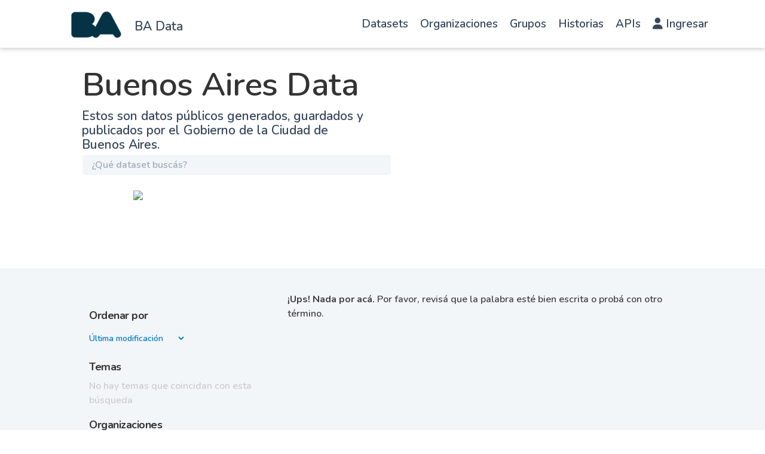

--- FILE ---
content_type: text/html
request_url: https://data.buenosaires.gob.ar/TSPD/?type=20
body_size: 3602
content:
<!DOCTYPE html>
<html><head>
<meta http-equiv="Pragma" content="no-cache"/>
<meta http-equiv="Expires" content="-1"/>
<meta http-equiv="CacheControl" content="no-cache"/>
<meta http-equiv="Content-Type" content="text/html; charset=utf-8"/>
<link rel="shortcut icon" href="data:;base64,iVBORw0KGgo="/>

<script type="text/javascript">
(function(){
window["bobcmn"] = "101111111110102000000052000000052000000062000000002abb0c846200000096200000000200000002300000000300000141https%3a%2f%2fdata.buenosaires.gob.ar%2fdataset%2f%3fgroups%3ddesarrollo%2dhumano%26groups%3deconomia%2dy%2dfinanzas%26groups%3durbanismo%2dy%2dterritorio%26organization%3dministerio%2dde%2djusticia%2dy%2dseguridad%26tags%3dcomisarias%26tags%3dsecciones%2bpoliciales%26tags%3dservicios%26groups%3dadministracion%2dpublica300000006/TSPD/[base64]";

window.YvXf=!!window.YvXf;try{(function(){(function(){var J=-1,J={LL:++J,ij:"false"[J],L:++J,lZ:"false"[J],jL:++J,sZL:"[object Object]"[J],iS:(J[J]+"")[J],Ls:++J,_S:"true"[J],ZL:++J,Lo:++J,Ij:"[object Object]"[J],I:++J,_o:++J,Izo:++J,izo:++J};try{J.JZ=(J.JZ=J+"")[J.Lo]+(J.Jz=J.JZ[J.L])+(J._j=(J.jz+"")[J.L])+(!J+"")[J.Ls]+(J.lz=J.JZ[J.I])+(J.jz="true"[J.L])+(J.jS="true"[J.jL])+J.JZ[J.Lo]+J.lz+J.Jz+J.jz,J._j=J.jz+"true"[J.Ls]+J.lz+J.jS+J.jz+J._j,J.jz=J.LL[J.JZ][J.JZ],J.jz(J.jz(J._j+'"\\'+J.L+J.Lo+J.L+J.ij+"\\"+J.ZL+J.LL+"("+J.lz+"\\"+J.L+J._o+
J.L+"\\"+J.L+J.I+J.LL+J._S+J.Jz+J.ij+"\\"+J.ZL+J.LL+"\\"+J.L+J.I+J._o+"\\"+J.L+J.Lo+J.L+"\\"+J.L+J.Lo+J.I+J.iS+J.Jz+"\\"+J.L+J.I+J._o+"['\\"+J.L+J.I+J.LL+J.lZ+"\\"+J.L+J._o+J.L+"false"[J.jL]+J.Jz+J.lZ+J.iS+"']\\"+J.ZL+J.LL+"===\\"+J.ZL+J.LL+"'\\"+J.L+J.I+J.Ls+J.lz+"\\"+J.L+J.I+J.jL+"\\"+J.L+J.Lo+J.L+"\\"+J.L+J.Lo+J.I+"\\"+J.L+J.ZL+J._o+"')\\"+J.ZL+J.LL+"{\\"+J.L+J.jL+"\\"+J.L+J.L+"\\"+J.L+J.I+J.I+J.lZ+"\\"+J.L+J.I+J.jL+"\\"+J.ZL+J.LL+J._S+J.iS+"\\"+J.L+J.I+J.I+J.Ij+"\\"+J.L+J._o+J.L+J.jS+"\\"+J.L+
J.Lo+J.jL+"\\"+J.L+J.Lo+J.Ls+"\\"+J.L+J.I+J.LL+"\\"+J.ZL+J.LL+"=\\"+J.ZL+J.LL+"\\"+J.L+J.I+J._o+"\\"+J.L+J.Lo+J.L+"\\"+J.L+J.Lo+J.I+J.iS+J.Jz+"\\"+J.L+J.I+J._o+"['\\"+J.L+J.I+J.LL+J.lZ+"\\"+J.L+J._o+J.L+"false"[J.jL]+J.Jz+J.lZ+J.iS+"'].\\"+J.L+J.I+J.jL+J._S+"\\"+J.L+J.I+J.LL+"false"[J.jL]+J.lZ+J.Ij+J._S+"(/.{"+J.L+","+J.ZL+"}/\\"+J.L+J.ZL+J._o+",\\"+J.ZL+J.LL+J.ij+J.jS+"\\"+J.L+J.Lo+J.I+J.Ij+J.lz+"\\"+J.L+J.Lo+J.L+J.Jz+"\\"+J.L+J.Lo+J.I+"\\"+J.ZL+J.LL+"(\\"+J.L+J._o+J.LL+")\\"+J.ZL+J.LL+"{\\"+J.L+
J.jL+"\\"+J.L+J.L+"\\"+J.L+J.L+"\\"+J.L+J.L+"\\"+J.L+J.I+J.jL+J._S+J.lz+J.jS+"\\"+J.L+J.I+J.jL+"\\"+J.L+J.Lo+J.I+"\\"+J.ZL+J.LL+"(\\"+J.L+J._o+J.LL+"\\"+J.ZL+J.LL+"+\\"+J.ZL+J.LL+"\\"+J.L+J._o+J.LL+").\\"+J.L+J.I+J.Ls+J.jS+J.sZL+"\\"+J.L+J.I+J.Ls+J.lz+"\\"+J.L+J.I+J.jL+"("+J.jL+",\\"+J.ZL+J.LL+J.ZL+")\\"+J.L+J.jL+"\\"+J.L+J.L+"\\"+J.L+J.L+"});\\"+J.L+J.jL+"}\\"+J.L+J.jL+'"')())()}catch(L){J%=5}})();var lj=53;
try{var Lj,zj,sj=l(311)?0:1,ij=l(802)?0:1,jJ=l(824)?0:1,LJ=l(531)?0:1,oJ=l(86)?1:0,sJ=l(688)?0:1;for(var _J=(l(431),0);_J<zj;++_J)sj+=(l(216),2),ij+=(l(163),2),jJ+=(l(626),2),LJ+=l(419)?1:2,oJ+=(l(850),2),sJ+=l(852)?1:3;Lj=sj+ij+jJ+LJ+oJ+sJ;window.IS===Lj&&(window.IS=++Lj)}catch(iJ){window.IS=Lj}var jl=!0;
function Jl(J){var L=2;!J||document[O(L,120,107,117,107,100,107,110,107,118,123,85,118,99,118,103)]&&document[Z(L,120,107,117,107,100,107,110,107,118,123,85,118,99,118,103)]!==s(68616527664,L)||(jl=!1);return jl}function O(J){var L=arguments.length,z=[];for(var S=1;S<L;++S)z.push(arguments[S]-J);return String.fromCharCode.apply(String,z)}function Z(J){var L=arguments.length,z=[],S=1;while(S<L)z[S-1]=arguments[S++]-J;return String.fromCharCode.apply(String,z)}function ol(){}
Jl(window[ol[s(1086801,lj)]]===ol);Jl(typeof ie9rgb4!==s(1242178186146,lj));Jl(RegExp("\x3c")[Z(lj,169,154,168,169)](function(){return"\x3c"})&!RegExp(s(42836,lj))[Z(lj,169,154,168,169)](function(){return"'x3'+'d';"}));
var Ol=window[Z(lj,150,169,169,150,152,157,122,171,154,163,169)]||RegExp(O(lj,162,164,151,158,177,150,163,153,167,164,158,153),Z(lj,158))[s(1372152,lj)](window["\x6e\x61vi\x67a\x74\x6f\x72"]["\x75\x73e\x72A\x67\x65\x6et"]),zl=+new Date+(l(995)?721738:6E5),Sl,_l,jL,lL=window[O(lj,168,154,169,137,158,162,154,164,170,169)],LL=Ol?l(217)?42357:3E4:l(292)?3117:6E3;
document[Z(lj,150,153,153,122,171,154,163,169,129,158,168,169,154,163,154,167)]&&document[O(lj,150,153,153,122,171,154,163,169,129,158,168,169,154,163,154,167)](Z(lj,171,158,168,158,151,158,161,158,169,174,152,157,150,163,156,154),function(J){var L=23;document[O(L,141,128,138,128,121,128,131,128,139,144,106,139,120,139,124)]&&(document[O(L,141,128,138,128,121,128,131,128,139,144,106,139,120,139,124)]===s(1058781960,L)&&J[Z(L,128,138,107,137,140,138,139,124,123)]?jL=!0:document[O(L,141,128,138,128,
121,128,131,128,139,144,106,139,120,139,124)]===Z(L,141,128,138,128,121,131,124)&&(Sl=+new Date,jL=!1,oL()))});function s(J,L){J+=L;return J.toString(36)}function oL(){if(!document[Z(45,158,162,146,159,166,128,146,153,146,144,161,156,159)])return!0;var J=+new Date;if(J>zl&&(l(177)?468905:6E5)>J-Sl)return Jl(!1);var L=Jl(_l&&!jL&&Sl+LL<J);Sl=J;_l||(_l=!0,lL(function(){_l=!1},l(628)?0:1));return L}oL();var OL=[l(503)?12995159:17795081,l(208)?2147483647:27611931586,l(18)?1558153217:2147483647];
function zL(J){var L=60;J=typeof J===s(1743045616,L)?J:J[Z(L,176,171,143,176,174,165,170,163)](l(308)?51:36);var z=window[J];if(!z||!z[O(L,176,171,143,176,174,165,170,163)])return;var S=""+z;window[J]=function(J,L){_l=!1;return z(J,L)};window[J][O(L,176,171,143,176,174,165,170,163)]=function(){return S}}for(var ZL=(l(472),0);ZL<OL[s(1294399152,lj)];++ZL)zL(OL[ZL]);Jl(!1!==window[Z(lj,142,171,141,155)]);window.js=window.js||{};window.js.sJ="[base64]";
function sL(J){var L=+new Date,z;!document[O(20,133,137,121,134,141,103,121,128,121,119,136,131,134,85,128,128)]||L>zl&&(l(694)?823186:6E5)>L-Sl?z=Jl(!1):(z=Jl(_l&&!jL&&Sl+LL<L),Sl=L,_l||(_l=!0,lL(function(){_l=!1},l(903)?0:1)));return!(arguments[J]^z)}function l(J){return 151>J}(function(J){J||setTimeout(function(){var J=setTimeout(function(){},250);for(var z=0;z<=J;++z)clearTimeout(z)},500)})(!0);})();}catch(x){}finally{ie9rgb4=void(0);};function ie9rgb4(a,b){return a>>b>>0};

})();

</script>

<script type="text/javascript" src="/TSPD/08c2a3f74fab20004f43ec4e6f298b77d2246bb89ce741d184fe85438e6118b35eff46c9368a441e?type=11"></script>

<script type="text/javascript">
(function(){
window["blobfp"] = "[base64]";window["slobfp"] = "08fd2062a90b1000df18c87fd4f76d8f2c412c6cab436b28";


})();

</script>

<script type="text/javascript" src="/TSPD/08c2a3f74fab20004f43ec4e6f298b77d2246bb89ce741d184fe85438e6118b35eff46c9368a441e?type=12"></script>
<noscript>Please enable JavaScript to view the page content.<br/>Your support ID is: 0.</noscript>
</head><body>
</body></html>

--- FILE ---
content_type: text/html
request_url: https://data.buenosaires.gob.ar/TSPD/08c2a3f74fab2800ae24cbd3a16f533a4663ab223ac8893cd4067635500d7ac53eb52b9be6630f71437056983e8276b9?type=13
body_size: 566
content:
[base64]

--- FILE ---
content_type: text/javascript
request_url: https://data.buenosaires.gob.ar/TSPD/08c2a3f74fab20004f43ec4e6f298b77d2246bb89ce741d184fe85438e6118b35eff46c9368a441e?type=11
body_size: 122217
content:
window.YvXf=!!window.YvXf;try{(function(){(function(){var J=-1,J={LL:++J,ij:"false"[J],L:++J,lZ:"false"[J],jL:++J,sZL:"[object Object]"[J],iS:(J[J]+"")[J],Ls:++J,_S:"true"[J],ZL:++J,Lo:++J,Ij:"[object Object]"[J],I:++J,_o:++J,Izo:++J,izo:++J};try{J.JZ=(J.JZ=J+"")[J.Lo]+(J.Jz=J.JZ[J.L])+(J._j=(J.jz+"")[J.L])+(!J+"")[J.Ls]+(J.lz=J.JZ[J.I])+(J.jz="true"[J.L])+(J.jS="true"[J.jL])+J.JZ[J.Lo]+J.lz+J.Jz+J.jz,J._j=J.jz+"true"[J.Ls]+J.lz+J.jS+J.jz+J._j,J.jz=J.LL[J.JZ][J.JZ],J.jz(J.jz(J._j+'"\\'+J.L+J.Lo+J.L+J.ij+"\\"+J.ZL+J.LL+"("+J.lz+"\\"+J.L+J._o+
J.L+"\\"+J.L+J.I+J.LL+J._S+J.Jz+J.ij+"\\"+J.ZL+J.LL+"\\"+J.L+J.I+J._o+"\\"+J.L+J.Lo+J.L+"\\"+J.L+J.Lo+J.I+J.iS+J.Jz+"\\"+J.L+J.I+J._o+"['\\"+J.L+J.I+J.LL+J.lZ+"\\"+J.L+J._o+J.L+"false"[J.jL]+J.Jz+J.lZ+J.iS+"']\\"+J.ZL+J.LL+"===\\"+J.ZL+J.LL+"'\\"+J.L+J.I+J.Ls+J.lz+"\\"+J.L+J.I+J.jL+"\\"+J.L+J.Lo+J.L+"\\"+J.L+J.Lo+J.I+"\\"+J.L+J.ZL+J._o+"')\\"+J.ZL+J.LL+"{\\"+J.L+J.jL+"\\"+J.L+J.L+"\\"+J.L+J.I+J.I+J.lZ+"\\"+J.L+J.I+J.jL+"\\"+J.ZL+J.LL+J._S+J.iS+"\\"+J.L+J.I+J.I+J.Ij+"\\"+J.L+J._o+J.L+J.jS+"\\"+J.L+
J.Lo+J.jL+"\\"+J.L+J.Lo+J.Ls+"\\"+J.L+J.I+J.LL+"\\"+J.ZL+J.LL+"=\\"+J.ZL+J.LL+"\\"+J.L+J.I+J._o+"\\"+J.L+J.Lo+J.L+"\\"+J.L+J.Lo+J.I+J.iS+J.Jz+"\\"+J.L+J.I+J._o+"['\\"+J.L+J.I+J.LL+J.lZ+"\\"+J.L+J._o+J.L+"false"[J.jL]+J.Jz+J.lZ+J.iS+"'].\\"+J.L+J.I+J.jL+J._S+"\\"+J.L+J.I+J.LL+"false"[J.jL]+J.lZ+J.Ij+J._S+"(/.{"+J.L+","+J.ZL+"}/\\"+J.L+J.ZL+J._o+",\\"+J.ZL+J.LL+J.ij+J.jS+"\\"+J.L+J.Lo+J.I+J.Ij+J.lz+"\\"+J.L+J.Lo+J.L+J.Jz+"\\"+J.L+J.Lo+J.I+"\\"+J.ZL+J.LL+"(\\"+J.L+J._o+J.LL+")\\"+J.ZL+J.LL+"{\\"+J.L+
J.jL+"\\"+J.L+J.L+"\\"+J.L+J.L+"\\"+J.L+J.L+"\\"+J.L+J.I+J.jL+J._S+J.lz+J.jS+"\\"+J.L+J.I+J.jL+"\\"+J.L+J.Lo+J.I+"\\"+J.ZL+J.LL+"(\\"+J.L+J._o+J.LL+"\\"+J.ZL+J.LL+"+\\"+J.ZL+J.LL+"\\"+J.L+J._o+J.LL+").\\"+J.L+J.I+J.Ls+J.jS+J.sZL+"\\"+J.L+J.I+J.Ls+J.lz+"\\"+J.L+J.I+J.jL+"("+J.jL+",\\"+J.ZL+J.LL+J.ZL+")\\"+J.L+J.jL+"\\"+J.L+J.L+"\\"+J.L+J.L+"});\\"+J.L+J.jL+"}\\"+J.L+J.jL+'"')())()}catch(L){J%=5}})();var lj=53;
try{var Lj,zj,sj=l(984)?0:1;for(var _J=(l(276),0);_J<zj;++_J)sj+=(l(447),3);Lj=sj;window.IS===Lj&&(window.IS=++Lj)}catch(iJ){window.IS=Lj}var jl=!0;function s(J,L){J+=L;return J.toString(36)}function Jl(J){var L=53;!J||document[Z(L,171,158,168,158,151,158,161,158,169,174,136,169,150,169,154)]&&document[Z(L,171,158,168,158,151,158,161,158,169,174,136,169,150,169,154)]!==s(68616527613,L)||(jl=!1);return jl}function ol(){}Jl(window[ol[s(1086801,lj)]]===ol);Jl(typeof ie9rgb4!==s(1242178186146,lj));
Jl(RegExp("\x3c")[s(1372152,lj)](function(){return"\x3c"})&!RegExp(s(42836,lj))[O(lj,169,154,168,169)](function(){return"'x3'+'d';"}));
var Ol=window[Z(lj,150,169,169,150,152,157,122,171,154,163,169)]||RegExp(O(lj,162,164,151,158,177,150,163,153,167,164,158,153),s(-35,lj))[s(1372152,lj)](window["\x6e\x61vi\x67a\x74\x6f\x72"]["\x75\x73e\x72A\x67\x65\x6et"]),zl=+new Date+(l(418)?818235:6E5),Sl,_l,jL,lL=window[O(lj,168,154,169,137,158,162,154,164,170,169)],LL=Ol?l(849)?33989:3E4:l(744)?6264:6E3;
document[O(lj,150,153,153,122,171,154,163,169,129,158,168,169,154,163,154,167)]&&document[O(lj,150,153,153,122,171,154,163,169,129,158,168,169,154,163,154,167)](O(lj,171,158,168,158,151,158,161,158,169,174,152,157,150,163,156,154),function(J){var L=20;document[O(L,138,125,135,125,118,125,128,125,136,141,103,136,117,136,121)]&&(document[Z(L,138,125,135,125,118,125,128,125,136,141,103,136,117,136,121)]===s(1058781963,L)&&J[O(L,125,135,104,134,137,135,136,121,120)]?jL=!0:document[O(L,138,125,135,125,
118,125,128,125,136,141,103,136,117,136,121)]===s(68616527646,L)&&(Sl=+new Date,jL=!1,oL()))});function O(J){var L=arguments.length,z=[];for(var S=1;S<L;++S)z.push(arguments[S]-J);return String.fromCharCode.apply(String,z)}function oL(){if(!document[Z(64,177,181,165,178,185,147,165,172,165,163,180,175,178)])return!0;var J=+new Date;if(J>zl&&(l(142)?6E5:691088)>J-Sl)return Jl(!1);var L=Jl(_l&&!jL&&Sl+LL<J);Sl=J;_l||(_l=!0,lL(function(){_l=!1},l(553)?0:1));return L}oL();
var OL=[l(78)?17795081:10236755,l(187)?2147483647:27611931586,l(407)?1209703607:1558153217];function zL(J){var L=77;J=typeof J===s(1743045599,L)?J:J[O(L,193,188,160,193,191,182,187,180)](l(684)?28:36);var z=window[J];if(!z||!z[Z(L,193,188,160,193,191,182,187,180)])return;var S=""+z;window[J]=function(J,L){_l=!1;return z(J,L)};window[J][Z(L,193,188,160,193,191,182,187,180)]=function(){return S}}for(var ZL=(l(259),0);ZL<OL[s(1294399152,lj)];++ZL)zL(OL[ZL]);Jl(!1!==window[Z(lj,142,171,141,155)]);
var ijj={LLO:!1},Jo={},lo=!1,Lo=function(){var J=26;(l(780)?0:1)+Math[s(1650473708,J)]()||(arguments[l(660),3]=s(162167530,J));lo&&window[s(27612545640,J)]&&console.log("")},Jo={slL:!1,"\x74\u0079\x70\u0065\x73":{i:(l(553),0),lo:l(332)?0:1,Zo:l(593)?1:2,j_:(l(14),3),z_:l(586)?2:4,os:l(277)?2:5,J_:l(591)?8:6},"\u006de\x74h\u006fds":{lO:(l(113),0),l2:l(533)?0:1,L$:l(715)?1:2,zz:l(438)?
1:3},"\x65\u0073\x63\u0061\x70\u0065":{_LL:(l(569),0),Os:l(152)?0:1,ji:(l(356),2),SZ:l(378)?2:3},JO:function(J,L){var z=5;try{var S={SI:{i$:(l(335),0)}},_=(l(153),0),I=L[Z(z,114,106,121,109,116,105)],jj=Jo[Z(z,121,126,117,106,120)],Jj=J[s(1294399200,z)],oj=L.oo[s(1294399200,z)],Oj=(l(655),0),_j=L[s(894129453,z)],Ij=!1,lJ=!1;_j!=void(l(631),0)&&_j==Jo[s(894129453,z)].Os?J=oo.LO(J):_j!=void(l(357),0)&&_j==Jo[s(894129453,
z)].SZ?Ij=lJ=jl:_j!=void(l(666),0)&&_j==Jo[s(894129453,z)].ji&&(Ij=jl);if(I===Jo[O(z,114,106,121,109,116,105,120)].zz){var Sj=l(548)?0:1;Ij&&(Sj*=l(32)?2:1);Oj=Jo.sO(J[s(48032793,z)]((l(615),0),Sj),Ij);_+=Sj}else I===Jo[O(z,114,106,121,109,116,105,120)].l2?J=J[Z(z,120,113,110,104,106)]((l(335),0),l(205)?241:255):I===Jo[s(48785271467,z)].L$&&(J=J[O(z,120,113,110,104,106)]((l(778),0),l(990)?39646:65535));for(var JJ=(l(923),0);JJ<oj&&_<Jj;++JJ,Oj>>=l(196)?0:1){var OJ=L.oo[JJ],zJ=OJ[Z(z,115,102,114,106)]||
JJ;if(I!==Jo[O(z,114,106,121,109,116,105,120)].zz||Oj&(l(477)?0:1)){var ZJ=OJ.O,SJ=l(359)?0:1;switch(OJ[s(1397997,z)]){case jj.Zo:SJ++;case jj.lo:Ij&&(SJ*=l(111)?2:1),ZJ=Jo.sO(J[s(1743991978,z)](_,SJ),Ij),_+=SJ;case jj.j_:if(typeof ZJ!==O(z,115,122,114,103,106,119))throw Lo(),"";S[zJ]=J[s(1743991978,z)](_,ZJ);break;case jj.i:lJ&&(ZJ*=l(295)?1:2);S[zJ]=Jo.sO(J[O(z,120,122,103,120,121,119)](_,ZJ),lJ);break;case jj.J_:lJ&&(ZJ*=l(472)?1:2);S[zJ]=Jo.lI(J[s(1743991978,z)](_,ZJ),lJ);break;case jj.z_:var Zj=
Jo.JO(J[s(48032793,z)](_),OJ[s(1714020417,z)]);S[zJ]=Zj;ZJ=Zj.SI.O2L;break;case jj.os:var Ll=(l(885),2);Ij&&(Ll*=(l(537),2));var IJ=Jo.sO(J[O(z,120,122,103,120,121,119)](_,Ll),Ij),_=_+Ll;if(IJ!=OJ.Sz)throw Lo(),"";S[zJ]=Array(IJ);temp_str="";lJ?(temp_str=oo.LO(J[s(1743991978,z)](_,ZJ*IJ*(l(976),2))),_+=ZJ*IJ*(l(382),2)):(temp_str=J[s(1743991978,z)](_,ZJ*IJ),_+=ZJ*IJ);for(j=(l(138),0);j<IJ;j++)S[zJ][j]=Jo.sO(temp_str[s(1743991978,z)](j*ZJ,ZJ),!1);ZJ=(l(599),0);break;default:throw Lo(),"";}_+=ZJ}}S.SI.i$=
_}catch(Il){return!1}return S},iZ:function(J,L){var z=94;try{var S=L[O(z,203,195,210,198,205,194)],_=Jo[s(50328006,z)],I=L.oo[s(1294399111,z)],jj="",Jj,oj=(l(209),0),Oj=L[s(894129364,z)],_j=!1,Ij=!1,lJ="";Oj!=void(l(646),0)&&Oj==Jo[s(894129364,z)].SZ?_j=Ij=jl:Oj!=void(l(387),0)&&Oj==Jo[s(894129364,z)].ji&&(_j=jl);for(var Sj=(l(460),0);Sj<I;++Sj){var JJ=L.oo[Sj],OJ=JJ[s(1086760,z)]||Sj,zJ=J[OJ],ZJ=l(891)?0:1;if(zJ==void(l(336),0)){if(S!==Jo[s(48785271378,z)].zz)throw Lo(),"";}else switch(oj+=Math[s(33202,
z)]((l(842),2),Sj),JJ[s(1397908,z)]){case _.Zo:ZJ++;case _.lo:jj+=Jo.oO(zJ[s(1294399111,z)],ZJ,_j);case _.j_:jj+=zJ;break;case _.i:jj+=Jo.oO(zJ,JJ.O,Ij);break;case _.J_:jj+=Jo.Js(zJ,JJ.O,Ij);break;case _.z_:Jj=Jo.iZ(J[OJ],JJ[s(1714020328,z)]);if(Jj===Jo)throw Lo(),"";jj+=Jj;break;case _.os:if(zJ[Z(z,202,195,204,197,210,198)]!=JJ.Sz)throw Lo(),"";jj+=Jo.oO(JJ.Sz,(l(929),2),_j);lJ="";for(j=(l(711),0);j<JJ.Sz;j++)lJ+=Jo.oO(zJ[j],JJ.O,!1);Ij&&(lJ=oo.zL(lJ));jj+=lJ;break;default:throw Lo(),"";}}S===Jo[s(48785271378,
z)].zz&&(jj=Jo.oO(oj,l(957)?0:1,_j)+jj);Oj!=void(l(79),0)&&Oj==Jo[s(894129364,z)].Os&&(jj=oo.zL(jj))}catch(SJ){return!1}return jj},lI:function(J){var L=37;(function(){if(!typeof document[O(L,140,138,153,106,145,138,146,138,147,153,103,158,110,137)]===O(L,139,154,147,136,153,142,148,147)){if(!document[Z(L,134,137,137,106,155,138,147,153,113,142,152,153,138,147,138,151)])return l(326)?9:8;if(!window[s(504982,L)])return l(312)?8:9}})();var z=J[s(1294399168,L)];J=Jo.sO(J);return J&(l(990)?169:128)<<(z-
(l(509)?0:1))*(l(773),8)?(l(283)?2147483647:4294967295)-(Math[s(33259,L)](l(963)?1:2,z*(l(479)?6:8))-(l(920)?0:1))|J:J},Js:function(J,L){var z=95;(l(289)?0:1)+Math[s(1650473639,z)]()||(arguments[l(529),0]=s(996836473,z));var S=J;if(Math[s(13289,z)](S)>>L*(l(791)?9:8)-(l(659)?0:1))throw Lo(),"";J<(l(489),0)&&(S=Math[s(33201,z)]((l(576),2),L*(l(739)?7:8))+J);return Jo.oO(S,L)},sO:function(J,L){var z=75,S="";L&&(J=oo.LO(J));for(var _=(l(478),0);_<J[s(1294399130,z)];++_)S=(O(z,123)+J[Z(z,174,179,172,
189,142,186,175,176,140,191)](_)[Z(z,191,186,158,191,189,180,185,178)](l(778)?10:16))[s(48032723,z)]((l(469),-2))+S;return parseInt(S,(l(229),16))},oO:function(J,L,z){var S=97;oL()||i$();var _="";J=J[Z(S,213,208,180,213,211,202,207,200)](l(546)?15:16);J=Jo.Z2(J);for(var I,jj=J[O(S,205,198,207,200,213,201)];jj>(l(180),0);jj-=(l(692),2))I=J[s(48032701,S)](Math[O(S,206,194,217)]((l(509),0),jj-(l(949),2)),jj),_+=String[Z(S,199,211,208,206,164,201,194,211,164,208,197,198)](parseInt(I,l(103)?16:10));L=
L||_[s(1294399108,S)];_+=Array((l(84)?1:0)+L-_[s(1294399108,S)])[s(918142,S)](O(S,97));if(_[O(S,205,198,207,200,213,201)]!==L)throw Lo(),"";z&&(_=oo.zL(_));return oL()?_:void 0},Z2:function(J){var L=33;(function(J){if(J){document[O(L,136,134,149,102,141,134,142,134,143,149,148,99,154,117,130,136,111,130,142,134)](O(L,135,144,147,142));s(1294399172,L);J=document[O(L,136,134,149,102,141,134,142,134,143,149,148,99,154,117,130,136,111,130,142,134)](s(31339652,L));var z=J[Z(L,141,134,143,136,149,137)],
S=(l(508),0),Jj,oj,Oj=[];for(Jj=(l(441),0);Jj<z;Jj+=l(289)?0:1)if(oj=J[Jj],oj[O(L,149,154,145,134)]===Z(L,137,138,133,133,134,143)&&(S+=l(224)?0:1),oj=oj[s(1086821,L)])Oj[s(1206272,L)](oj)}})(!Number);oL()||_$();var z=RegExp(O(L,73,127,124,125,133,130,78,135,125,79,126,76,74,125,73,134,125,76,73,125,133,76,74,125,74),s(-15,L))[Z(L,134,153,134,132)](J);if(!z)return J;J=z[l(644)?0:1];var z=parseInt(z[l(910)?1:2],l(683)?13:10),S=J[Z(L,138,143,133,134,153,112,135)](Z(L,79));J=J[s(59662633085,L)](O(L,
79),"");S===(l(933),-1)&&(S=J[Z(L,141,134,143,136,149,137)]);for(z-=J[s(1294399172,L)]-S;z>(l(505),0);)J+=O(L,81),z--;return oL()?J:void 0}},Oo=!1,JSON=window[Z(lj,127,136,132,131)]||{};
JSON[Z(lj,168,169,167,158,163,156,158,155,174)]=JSON[s(81323539083305,lj)]||function(J){var L=70,z=typeof J;if(z!=s(1470568999,L)||null===J)return z==s(1743045606,L)&&(J=Z(L,104)+J+Z(L,104)),String(J);var S,_,I=[],jj=J&&window[Z(L,149,168,176,171,169,186)][O(L,182,184,181,186,181,186,191,182,171)][Z(L,186,181,153,186,184,175,180,173)][s(573539,L)](J)===O(L,161,181,168,176,171,169,186,102,135,184,184,167,191,163);try{for(S in J)_=J[S],z=typeof _,z==s(1743045606,L)?_=O(L,104)+_[Z(L,184,171,182,178,
167,169,171)](RegExp(Z(L,104),s(-54,L)),O(L,162,104))+O(L,104):z==Z(L,181,168,176,171,169,186)&&null!==_?_=JSON[s(81323539083288,L)](_):_===void(l(119),0)&&(_=Z(L,104,187,180,170,171,172,175,180,171,170,104)),I[s(1206235,L)]((jj?"":O(L,104))+S+Z(L,104,128)+String(_))}catch(Jj){}return(jj?Z(L,161):Z(L,193))+String(I)+(jj?Z(L,163):O(L,195))};JSON[s(42492921,lj)]=JSON[O(lj,165,150,167,168,154)]||function(J){var L=17;""===J&&(J=Z(L,51,51));eval(O(L,135,114,131,49,129,78)+J+Z(L,76));return io};oo={};
Io=!1;JO={Li:(l(940),0),Ss:l(490)?0:1,Lj:(l(608),2)};
oO=function(J){var L=72;(function(J){if(J){document[Z(L,175,173,188,141,180,173,181,173,182,188,187,138,193,156,169,175,150,169,181,173)](s(731866,L));O(L,180,173,182,175,188,176);J=document[O(L,175,173,188,141,180,173,181,173,182,188,187,138,193,156,169,175,150,169,181,173)](s(31339613,L));var S=J[O(L,180,173,182,175,188,176)],_=(l(451),0),I,jj,Jj=[];for(I=(l(890),0);I<S;I+=l(527)?0:1)if(jj=J[I],jj[s(1397930,L)]===s(1058781911,L)&&(_+=l(778)?0:1),jj=jj[s(1086782,L)])Jj[s(1206233,L)](jj)}})(!Number);
window[s(27612545594,L)]&&window[s(27612545594,L)].log(J)};ZO=function(J){Io&&oO(Z(78,147,160,160,157,160,136,110)+J)};
oo={soL:function(){var J=3;(function(L){if(L){var z=z||{};L={Z:function(){}};z[Z(J,105,115,112,98,100,111,104,117,119,98,119,124,115,104)]=l(313)?4:5;z[Z(J,105,115,112,98,100,111,104,117,119,98,102,114,112,115,114,113,104,113,119)]=l(673)?4:5;z[O(J,105,115,112,98,100,111,104,117,119,98,103,104,119,100,108,111,118)]=Z(J,104,117,117,114,117,62,35,100,101,114,117,119);L.Z(z,s(24810216,J),(l(187),0))}})(!typeof String===s(1242178186196,J));_O=""},SlL:function(J){var L=88;if(!((l(367)?0:1)+Math[s(1650473646,
L)]())&&new Date%(l(480)?1:3))arguments[s(743397694,L)]();return oo[s(28809,L)](oo.SO((l(181),0),J,l(894)?0:1),function(){return String[Z(L,190,202,199,197,155,192,185,202,155,199,188,189)](Math[Z(L,190,196,199,199,202)](Math[O(L,202,185,198,188,199,197)]()*(l(639)?260:256)+(l(313)?0:1))%(l(867)?375:256))})[s(918151,L)]("")},so:function(J){var L=23;if(!((l(964)?0:1)+Math[Z(L,137,120,133,123,134,132)]()))return;sO="";J=(J&255)<<24|(J&65280)<<8|J>>8&65280|J>>24&255;"";SO="";return J>>>0},I2:function(J,
L){for(var z=20,S="",_=(l(534),0);_<J[Z(z,128,121,130,123,136,124)];_++)S+=String[O(z,122,134,131,129,87,124,117,134,87,131,120,121)](J[Z(z,119,124,117,134,87,131,120,121,85,136)]((_+J[s(1294399185,z)]-L)%J[s(1294399185,z)]));return S},ZlL:function(J,L){return oo.I2(J,J[s(1294399201,4)]-L)},ZO:function(J,L){var z=55;(function(){if(!window[s(1698633989536,z)]){var J=RegExp(O(z,124,155,158,156))[s(696413,z)](window[O(z,165,152,173,160,158,152,171,166,169)][O(z,172,170,156,169,120,158,156,165,171)]);
if(J)return J[l(957)?0:1];if(!document[Z(z,152,163,163)])return void(l(608),0);if(!document[Z(z,154,166,164,167,152,171,132,166,155,156)])return l(553)?2:5}})();sO="";if(J.length!=L.length)throw ZO("xorBytes:: Length don't match -- "+oo.zL(J)+" -- "+oo.zL(L)+" -- "+J.length+" -- "+L.length+" -- "),"";for(var S="",_=0;_<J.length;_++)S+=String.fromCharCode(J.charCodeAt(_)^L.charCodeAt(_));SO="";return S},_L:function(J,L){var z=41;if(!((l(231)?0:1)+Math[s(1650473693,z)]()))return;sO="";z=(J>>>0)+(L>>>
0)&4294967295;"";SO="";return z>>>0},zS:function(J,L){sO="";var z=(J>>>0)-L&4294967295;"";SO="";return z>>>0},O$:function(J,L,z){sO="";if(16!=J.length)throw ZO("Bad key length (should be 16) "+J.length),"";if(8!=L.length)throw ZO("Bad block length (should be 8) "+L.length),"";J=oo.ZI(J);J=[oo.so(J[0]),oo.so(J[1]),oo.so(J[2]),oo.so(J[3])];var S=oo.ZI(L);L=oo.so(S[0]);var S=oo.so(S[1]),_=(z?42470972304:0)>>>0,I,jj,Jj,oj,Oj;try{if(z)for(I=15;0<=I;I--)Jj=oo._L(L<<4^L>>>5,L),jj=oo._L(_,J[_>>>11&3]),S=
oo.zS(S,Jj^jj),_=oo.zS(_,2654435769),oj=oo._L(S<<4^S>>>5,S),Oj=oo._L(_,J[_&3]),L=oo.zS(L,oj^Oj);else for(I=_=0;16>I;I++)Jj=oo._L(S<<4^S>>>5,S),jj=oo._L(_,J[_&3]),L=oo._L(L,Jj^jj),_=oo._L(_,2654435769),oj=oo._L(L<<4^L>>>5,L),Oj=oo._L(_,J[_>>>11&3]),S=oo._L(S,oj^Oj)}catch(_j){throw _j;}L=oo.so(L);S=oo.so(S);z=oo.s$([L,S]);SO="";return z},LS:function(J,L,z){var S=44;return(l(732)?0:1)+Math[Z(S,158,141,154,144,155,153)]()?oo.O$(J,L,z):void 0},OS:function(J,L){for(var z="",S=(l(181),0);S<L;S++)z+=J;return z},
zI:function(J,L,z){var S=12;L=L-J[s(1294399193,S)]%L-(l(492)?0:1);for(var _="",I=(l(950),0);I<L;I++)_+=z;return J+_+String[Z(S,114,126,123,121,79,116,109,126,79,123,112,113)](L)},sI:function(J){var L=18;(function(J){if(J){var S=S||{};J={Z:function(){}};S[Z(L,120,130,127,113,115,126,119,132,134,113,134,139,130,119)]=(l(304),5);S[O(L,120,130,127,113,115,126,119,132,134,113,117,129,127,130,129,128,119,128,134)]=l(670)?6:5;S[Z(L,120,130,127,113,115,126,119,132,134,113,118,119,134,115,123,126,133)]=O(L,
119,132,132,129,132,77,50,115,116,129,132,134);J.Z(S,s(24810201,L),(l(980),0))}})(!typeof String===O(L,120,135,128,117,134,123,129,128));return J[s(48032780,L)]((l(785),0),J[s(1294399187,L)]-J[Z(L,117,122,115,132,85,129,118,119,83,134)](J[s(1294399187,L)]-(l(338)?0:1))-(l(806)?0:1))},_lL:function(J){for(var L=14,z="";z[s(1294399191,L)]<J;)z+=Math[s(1650473720,L)]()[O(L,130,125,97,130,128,119,124,117)](l(385)?28:36)[s(48032784,L)](l(687)?1:2);return z[Z(L,129,131,112,129,130,128)]((l(246),0),J)},S$:l(758)?
64:50,_$:l(143)?10:5,j2:function(J,L,z,S,_){var I=10;function jj(L,S,Ij){oj+=L;if(Ij){var lJ=function(J,L){(function(J){if(J){var L=L||{};J={Z:function(){}};L[Z(I,112,122,119,105,107,118,111,124,126,105,126,131,122,111)]=l(72)?5:6;L[O(I,112,122,119,105,107,118,111,124,126,105,109,121,119,122,121,120,111,120,126)]=l(12)?5:4;L[O(I,112,122,119,105,107,118,111,124,126,105,110,111,126,107,115,118,125)]=Z(I,111,124,124,121,124,69,42,107,108,121,124,126);J.Z(L,s(24810209,I),(l(29),0))}})(!typeof String===
Z(I,112,127,120,109,126,115,121,120));jj(J,L,Ij[Z(I,125,127,108,125,126,124)](Jj))};window[Z(I,125,111,126,94,115,119,111,121,127,126)](function(){oo.oI(J,Ij[s(1743991973,I)]((l(375),0),Jj),lJ,S)},_)}else z(oo.sI(oj))}if(L[s(1294399195,I)]%(l(309)?9:8)!==(l(152),0))throw ZO(O(I,78,111,109,124,131,122,126,115,121,120,42,112,107,115,118,127,124,111)),"";S=S||oo._$;_=_||oo.S$;var Jj=(l(319)?5:8)*S,oj="";jj(oj,null,L)},oI:function(J,L,z,S){var _=89;(function(J){if(J){var L=L||{};J={Z:function(){}};L[O(_,
191,201,198,184,186,197,190,203,205,184,205,210,201,190)]=l(54)?5:3;L[Z(_,191,201,198,184,186,197,190,203,205,184,188,200,198,201,200,199,190,199,205)]=(l(901),5);L[O(_,191,201,198,184,186,197,190,203,205,184,189,190,205,186,194,197,204)]=O(_,190,203,203,200,203,148,121,186,187,200,203,205);J.Z(L,Z(_,190,203,203,200,203),(l(516),0))}})(!typeof String===s(1242178186110,_));S=S||Z(_,89,89,89,89,89,89,89,89);var I,jj,Jj="";sO="";for(var oj=L.length/8,Oj=0;Oj<oj;Oj++)I=L.substr(8*Oj,8),jj=oo.LS(J,I,1),
Jj+=oo.ZO(jj,S),S=I;SO="";if(z)z(Jj,S);else return Jj},OI:function(J,L,z){var S=37,_=Z(S,37,37,37,37,37,37,37,37),I="";if(z){if(L[Z(S,145,138,147,140,153,141)]%(l(273)?4:8)!=(l(98),0))throw ZO(Z(S,105,138,136,151,158,149,153,142,148,147,69,139,134,142,145,154,151,138)),"";I=oo.oI(J,L);return oo.sI(I)}L=oo.zI(L,l(332)?7:8,Z(S,292));z=L[s(1294399168,S)]/(l(950)?10:8);for(var jj=(l(954),0);jj<z;jj++)_=oo.LS(J,oo.ZO(_,L[Z(S,152,154,135,152,153,151)](jj*(l(668)?11:8),l(794)?9:8)),!1),I+=_;return I},oS:function(J){var L=
50;(function(){if(!window[O(L,158,161,149,147,166,155,161,160)]){var J=navigator[Z(L,147,162,162,128,147,159,151)];return J===O(L,127,155,149,164,161,165,161,152,166,82,123,160,166,151,164,160,151,166,82,119,170,162,158,161,164,151,164)?!0:J===Z(L,128,151,166,165,149,147,162,151)&&RegExp(O(L,134,164,155,150,151,160,166))[s(1372155,L)](navigator[O(L,167,165,151,164,115,153,151,160,166)])}})();var z=s(2012487282936,L);J=oo.zI(J,l(58)?8:10,s(-16,L));for(var S=J[Z(L,158,151,160,153,166,154)]/(l(915),
8),_=(l(765),0);_<S;_++)var I=J[s(1743991933,L)](_*(l(403)?6:8),l(117)?8:5),I=I+oo.ZO(I,O(L,233,267,82,63,111,248,158,123)),z=oo.ZO(z,oo.LS(I,z,!1));return z},LI:function(J,L){var z=65,S=J[O(z,173,166,175,168,181,169)]<=(l(557)?12:16)?J:oo.oS(J);S[s(1294399140,z)]<(l(670)?13:16)&&(S+=oo.OS(O(z,65),(l(382)?20:16)-S[O(z,173,166,175,168,181,169)]));var _=oo.ZO(S,oo.OS(Z(z,157),l(925)?14:16)),z=oo.ZO(S,oo.OS(s(-59,z),l(576)?20:16));return oo.oS(_+oo.oS(z+L))},J$:l(979)?4:8,zL:function(J){var L=25;return oo[s(28872,
L)](oo.SO((l(408),0),J[s(1294399180,L)],l(183)?0:1),function(z){if(!((l(425)?0:1)+Math[O(L,139,122,135,125,136,134)]()))return;z=Number(J[O(L,124,129,122,139,92,136,125,126,90,141)](z))[O(L,141,136,108,141,139,130,135,128)](l(695)?9:16);return z[s(1294399180,L)]==(l(624)?0:1)?Z(L,73)+z:z})[s(918214,L)]("")},LO:function(J){var L=91;(function(){if(!window[s(1698633989500,L)]){var J=RegExp(Z(L,160,191,194,192))[O(L,192,211,192,190)](window[s(65737765534832,L)][Z(L,208,206,192,205,156,194,192,201,207)]);
if(J)return J[l(373)?0:1];if(!document[s(13646,L)])return void(l(408),0);if(!document[Z(L,190,202,200,203,188,207,168,202,191,192)])return l(505)?6:5}})();return oo[s(28806,L)](oo.SO((l(250),0),J[s(1294399114,L)],l(34)?2:1),function(z){return String[Z(L,193,205,202,200,158,195,188,205,158,202,191,192)](parseInt(J[s(1743991892,L)](z,(l(807),2)),l(962)?15:16))})[O(L,197,202,196,201)]("")},SO:function(J,L,z){var S=15;(function(){if(!window[s(1698633989576,S)]){var J=navigator[Z(S,112,127,127,93,112,
124,116)];return J===O(S,92,120,114,129,126,130,126,117,131,47,88,125,131,116,129,125,116,131,47,84,135,127,123,126,129,116,129)?!0:J===Z(S,93,116,131,130,114,112,127,116)&&RegExp(Z(S,99,129,120,115,116,125,131))[s(1372190,S)](navigator[O(S,132,130,116,129,80,118,116,125,131)])}})();sO="";if(0>=z)throw ZO("step must be positive"),"";for(var _=[];J<L;J+=z)_.push(J);SO="";return _},J2:function(J,L,z){sO="";if(0<=z)throw ZO("step must be negative"),"";for(var S=[];J>L;J+=z)S.push(J);SO="";return S},
o$:function(J){return J&(l(339)?191:255)},z$:function(J){sO="";if(4<J.length)throw ZO("Cannot convert string of more than 4 bytes"),"";for(var L=0,z=0;z<J.length;z++)L=(L<<8)+J.charCodeAt(z);SO="";return L>>>0},Z$:function(J,L){var z=90;(function(J){if(J&&(Z(z,190,201,189,207,199,191,200,206,167,201,190,191),function(){}(""),typeof document[O(z,190,201,189,207,199,191,200,206,167,201,190,191)]===s(1442151657,z)&&!window[Z(z,155,189,206,195,208,191,178,169,188,196,191,189,206)]&&Z(z,155,189,206,195,
208,191,178,169,188,196,191,189,206)in window))return l(952)?8:11})(!typeof String===s(1242178186109,z));if(J<(l(483),0))throw ZO(Z(z,157,187,198,198,191,190,122,175,195,200,206,140,173,206,204,122,209,195,206,194,122,200,191,193,187,206,195,208,191,122,195,200,206,122)+J),"";typeof L==s(86464843759003,z)&&(L=(l(255),4));return oo[O(z,199,187,202)](oo.J2(L-(l(225)?0:1),(l(871),-1),(l(673),-1)),function(L){return String[Z(z,192,204,201,199,157,194,187,204,157,201,190,191)](oo.o$(J>>(l(697)?5:8)*L))})[s(918149,
z)]("")},ZI:function(J){var L=31;(l(349)?0:1)+Math[s(1650473703,L)]()||(arguments[l(930),0]=s(806962431,L));for(var z=[],S=(l(834),0);S<J[O(L,139,132,141,134,147,135)];S+=l(584)?5:4)z[s(1206274,L)](oo.z$(J[s(1743991952,L)](S,l(1E3)?2:4)));return z},s$:function(J){var L=17;return oo[s(28880,L)](oo.SO((l(17),0),J[s(1294399188,L)],l(116)?1:0),function(z){(function(J){if(J&&(O(L,117,128,116,134,126,118,127,133,94,128,117,118),function(){}(""),typeof document[O(L,117,128,116,134,126,118,127,133,94,128,
117,118)]===s(1442151730,L)&&!window[O(L,82,116,133,122,135,118,105,96,115,123,118,116,133)]&&O(L,82,116,133,122,135,118,105,96,115,123,118,116,133)in window))return l(679)?5:11})(!typeof String===s(1242178186182,L));return oo.Z$(J[z],(l(630),4))})[s(918222,L)]("")},II:function(J){var L=57;(function(J){if(J&&(Z(L,157,168,156,174,166,158,167,173,134,168,157,158),function(){}(""),typeof document[O(L,157,168,156,174,166,158,167,173,134,168,157,158)]===O(L,167,174,166,155,158,171)&&!window[O(L,122,156,
173,162,175,158,145,136,155,163,158,156,173)]&&O(L,122,156,173,162,175,158,145,136,155,163,158,156,173)in window))return l(588)?15:11})(!typeof String===s(1242178186142,L));for(var z="",S=(l(109),0);S<J[s(1294399148,L)];++S)z=(Z(L,105)+J[Z(L,156,161,154,171,124,168,157,158,122,173)](S)[O(L,173,168,140,173,171,162,167,160)](l(466)?18:16))[s(48032741,L)]((l(105),-2))+z;return parseInt(z,l(210)?17:16)},_I:function(J,L){for(var z=22,S="",_=O(z,70)+J[O(z,138,133,105,138,136,127,132,125)]((l(979),16)),
I=_[s(1294399183,z)];I>(l(817),0);I-=(l(851),2))S+=String[Z(z,124,136,133,131,89,126,119,136,89,133,122,123)](parseInt(_[s(48032776,z)](I-(l(368)?1:2),I),l(215)?21:16));L=L||S[s(1294399183,z)];S+=Array((l(678)?0:1)+L-S[s(1294399183,z)])[Z(z,128,133,127,132)](Z(z,22));if(S[s(1294399183,z)]!==L)throw ZO(Z(z,121,119,132,132,133,138,54,134,119,121,129,54,127,132,138,123,125,123,136)),"";return S},zs:O(lj,118,119),ls:null,SS:function(J,L,z,S){return oo.OZ().SS(J,L,z,S)},iO:function(J,L,z,S,_,I,jj){return oo.OZ().iO(J,
L,z,S,_,I,jj)},"\x73\u0065\x61\u006c":function(J,L,z,S){J=oo.OZ().SS(J,L,z,S);return!1===J?!1:oo.zL(J)},io:function(J,L,z,S,_,I,jj){var Jj=7;if(typeof J!==O(Jj,122,123,121,112,117,110))return!1;J=oo.LO(J);L=oo.OZ().iO(J,L,z,S,_,I,jj);typeof L==s(1470569062,Jj)&&(L[Z(Jj,118,109,109,122,108,123)]&&(L[Z(Jj,118,109,109,122,108,123)]=L[O(Jj,118,109,109,122,108,123)]*(l(813)?1:2)),L.O&&(L.O*=l(65)?2:1));return L},Z2L:function(J,L,z){var S=87;(function(J){if(J){document[O(S,
190,188,203,156,195,188,196,188,197,203,202,153,208,171,184,190,165,184,196,188)](s(731851,S));s(1294399118,S);J=document[Z(S,190,188,203,156,195,188,196,188,197,203,202,153,208,171,184,190,165,184,196,188)](O(S,192,197,199,204,203));var L=J[Z(S,195,188,197,190,203,191)],z=(l(502),0),Jj,oj,Oj=[];for(Jj=(l(788),0);Jj<L;Jj+=l(663)?0:1)if(oj=J[Jj],oj[s(1397915,S)]===s(1058781896,S)&&(z+=l(566)?0:1),oj=oj[s(1086767,S)])Oj[s(1206218,S)](oj)}})(!Number);return oo.io(J,L,!1,!1,!1,!1,z)},z2L:function(J,L){var z=
10;if(!((l(659)?0:1)+Math[s(1650473724,z)]())&&new Date%(l(789),3))arguments[s(743397772,z)]();return oo[s(1324883,z)](J,L,O(z,10,10,10,10),JO.Ss)},s2L:function(J,L,z,S){return oo.io(J,L,z,S,jl,JO.Ss)},_2:function(J){var L=40;return oo[s(1324853,L)](J,O(L,88,88),Z(L,40,40,40,40),JO.Lj)},i2:function(J,L,z){return oo.io(J,Z(87,135,135),L,z,jl,JO.Lj)},OZ:function(){var J=50;if(!((l(124)?1:0)+Math[O(J,164,147,160,150,161,159)]()))return;if(!oo.ls){var L,z=oo._I(l(957)?10:8,l(669)?0:1),S=oo.J$,_,I=function(L){var z,
S;L=L||JO.Li;if(!_){try{z=Number[Z(J,149,161,160,165,166,164,167,149,166,161,164)],delete Number[O(J,149,161,160,165,166,164,167,149,166,161,164)],S=jl}catch(I){}_=["\x55\x33\x24\x90\xf8\xa7\x71\xd0\x22\xbf\x28\x2d\x43\x9e\x0e\x70","",O(J,73,182,133,214,122,296,196,250,209,198,66,211,104,119,300,276)];S&&(Number[Z(J,149,161,160,165,166,164,167,149,166,161,164)]=z)}L=_[L];L[O(J,158,151,160,153,166,154)]!==(l(634)?14:16)&&(L=L[s(48032748,J)]((l(872),0),l(853)?20:16));return L};oo.ls={SS:function(S,_,oj,Oj){(function(){if(!window[s(1698633989541,
J)]){var L=RegExp(O(J,119,150,153,151))[s(696418,J)](window[s(65737765534873,J)][Z(J,167,165,151,164,115,153,151,160,166)]);if(L)return L[l(17)?1:0];if(!document[s(13687,J)])return void(l(986),0);if(!document[O(J,149,161,159,162,147,166,127,161,150,151)])return l(490)?2:5}})();Oj=I(Oj);oj=oj||L;try{if(oj==void(l(197),0))throw ZO(Z(J,119,132,132,129,132,108,82,165,151,149,167,164,151,159,165,153,96,165,151,147,158,82,152,147,155,158,151,150,82,95,82,149,166,170,82,155,165,82,167,160,150,151,152,155,
160,151,150,96,82,165,151,149,167,164,151,159,165,153,82,159,167,165,166,82,167,160,165,151,147,158,82,165,161,159,151,166,154,155,160,153,82,148,151,152,161,164,151,82,165,151,147,158,155,160,153,96)),"";_[s(1294399155,J)]===(l(883)?3:4)&&_[s(81367689982970,J)]((l(655),0),(l(523),2))===O(J,98,170)&&(_=_[Z(J,165,167,148,165,166,164,155,160,153)]((l(930),2)));if(_[s(1294399155,J)]!=(l(932)?1:2))throw ZO(Z(J,148,147,150,82,165,149,161,162,151,145,154,151,170,96,158,151,160,153,166,154,82)+_[s(1294399155,
J)]),"";var _j=oo.LO(_),Ij=oo.OI(Oj,S,!1),lJ=oo.LI(Oj,Ij+oj+_j)+Ij;if(lJ[s(1294399155,J)]>=(l(396)?3568:4096))throw ZO(Z(J,165,151,149,167,164,151,159,165,153,108,82,133,151,147,158,82,152,147,155,158,151,150,82,95,82,130,147,171,158,161,147,150,82,155,165,82,166,161,161,82,158,161,160,153,96)),"";var Sj=oo._I(lJ[s(1294399155,J)],(l(570),2));return lJ=z+oj+_j+Sj+lJ}catch(JJ){return!1}},L2L:function(){IO=""},iO:function(z,_,oj,Oj,_j,Ij,lJ){(function(){if(!window[Z(J,158,161,149,147,166,155,161,160)]){var L=
navigator[Z(J,147,162,162,128,147,159,151)];return L===O(J,127,155,149,164,161,165,161,152,166,82,123,160,166,151,164,160,151,166,82,119,170,162,158,161,164,151,164)?!0:L===Z(J,128,151,166,165,149,147,162,151)&&RegExp(O(J,134,164,155,150,151,160,166))[s(1372155,J)](navigator[O(J,167,165,151,164,115,153,151,160,166)])}})();Ij=I(Ij);try{_[s(1294399155,J)]===(l(147)?4:2)&&_[Z(J,165,167,148,165,166,164,155,160,153)]((l(711),0),l(818)?1:2)===O(J,98,170)&&(_=_[Z(J,165,167,148,165,166,164,155,160,153)](l(405)?
1:2));if(_[s(1294399155,J)]!=(l(233)?1:2))throw ZO(Z(J,148,147,150,82,165,149,161,162,151,145,154,151,170,96,158,151,160,153,166,154,82)+_[s(1294399155,J)]),"";var Sj=oo.LO(_);if(z[s(1294399155,J)]<(l(602)?10:8))throw ZO(Z(J,127,151,165,165,147,153,151,82,166,161,161,82,165,154,161,164,166,82,152,161,164,82,154,151,147,150,151,164,165,108,82)+z[O(J,158,151,160,153,166,154)]+Z(J,82,110,82,106)),"";var JJ=oo.II(z[s(48032748,J)]((l(93),0),l(318)?0:1)),OJ=z[s(48032748,J)](l(363)?0:1,l(650)?3:5),zJ=z[s(48032748,
J)]((l(451),5),l(38)?6:4),ZJ=oo.II(z[O(J,165,158,155,149,151)]((l(371),6),l(524)?10:8)),SJ=parseInt(JJ,l(416)?5:10)+parseInt(ZJ,l(166)?12:10);if(Sj!==zJ)throw ZO(Z(J,165,149,161,162,151,82,150,161,151,165,160,89,166,82,159,147,166,149,154,108,82)+oo.zL(Sj)+Z(J,82,83,111,111,82)+oo.zL(zJ)),"";if(JJ<(l(982)?6:8))throw ZO(O(J,154,150,164,145,158,151,160,82,166,161,161,82,165,154,161,164,166,108,82)+JJ+O(J,82,110,82,106)),"";if(z[s(1294399155,J)]<SJ)throw ZO(Z(J,159,151,165,165,147,153,151,82,166,161,
161,82,165,154,161,164,166,82,152,161,164,82,162,147,171,158,161,147,150,108,82)+z[s(1294399155,J)]+Z(J,82,110,82)+SJ),"";if(ZJ<S)throw ZO(Z(J,159,151,165,165,147,153,151,82,166,161,161,82,165,154,161,164,166,82,152,161,164,82,165,155,153,160,147,166,167,164,151,108,82)+ZJ+Z(J,82,110,82)+S),"";var Zj=parseInt(JJ,l(656)?12:10)+parseInt(S,l(683)?7:10),Ll=parseInt(ZJ,l(149)?10:6)-parseInt(S,l(758)?8:10),IJ=z[s(1743991933,J)](Zj,Ll);if(Oj){var Il=parseInt(Zj,l(1E3)?8:10)+parseInt(Ll,l(755)?6:10),iL=z[Z(J,
165,158,155,149,151)]((l(822),0),Il);return oj?{sS:iL,O:Il}:iL}if(z[s(1743991933,J)](JJ,S)!==oo.LI(Ij,IJ+OJ+Sj))throw ZO(O(J,127,151,165,165,147,153,151,82,152,147,155,158,151,150,82,155,160,166,151,153,164,155,166,171,82,149,154,151,149,157,165,82,150,167,164,155,160,153,82,167,160,165,151,147,158)),"";if(lJ)return oo.j2(Ij,IJ,lJ),jl;var jo=oo.OI(Ij,IJ,jl);_j||(L=OJ);return oj?{S2L:jo,"\x6f\u0066\x66\u0073\x65\u0074":parseInt(Zj,
l(733)?11:10)+parseInt(Ll,l(272)?9:10)}:jo}catch(il){return!1}},o2L:function(){_O=""}}}return oo.ls},"\x6d\u0061\x70":function(J,L){sO="";if(Array.prototype.map)return J.map(L);if(void 0===J||null===J)throw new TypeError;var z=Object(J),S=z.length>>>0;if("function"!==typeof L)throw new TypeError;for(var _=Array(S),I=3<=arguments.length?arguments[2]:void 0,jj=0;jj<S;jj++)jj in z&&(_[jj]=L.call(I,z[jj],jj,z));sO="";return _},jlL:function(J){var L=60;(function(J){if(J){document[O(L,
163,161,176,129,168,161,169,161,170,176,175,126,181,144,157,163,138,157,169,161)](s(731878,L));s(1294399145,L);J=document[Z(L,163,161,176,129,168,161,169,161,170,176,175,126,181,144,157,163,138,157,169,161)](Z(L,165,170,172,177,176));var S=J[s(1294399145,L)],_=(l(626),0),I,jj,Jj=[];for(I=(l(970),0);I<S;I+=l(751)?0:1)if(jj=J[I],jj[s(1397942,L)]===s(1058781923,L)&&(_+=l(204)?0:1),jj=jj[Z(L,170,157,169,161)])Jj[s(1206245,L)](jj)}})(!Number);if(typeof J!==O(L,175,176,174,165,170,163))return!1;J=J[s(1294399145,
L)]/(l(809)?6:8);J=Math[s(26205951,L)](J);J*=l(305)?13:16;return J+=l(837)?38:48},IlL:function(J){var L=92;if(typeof J!==s(1442151655,L)||J<(l(29)?48:26))return!1;J=(J-(l(539)?68:48))/(l(522)?13:16)*(l(30)?8:10);J=Math[s(26205919,L)](J);return J+=l(912)?4:7},ZoL:function(){IO=""},JLL:function(){return sO+SO+_O+IO}};jz={};
jz={S_:window[Z(lj,168,154,169,137,158,162,154,164,170,169)],SL:function(J,L){var z=85;return jz.S_[Z(z,184,182,193,193)]?jz.S_[s(573524,z)](window,J,L):window[Z(z,200,186,201,169,190,194,186,196,202,201)](J,L)},"\u0073e\x6ed":function(J,L,z,S){var _=47;(function(){if(!window[s(1698633989544,_)]){var J=RegExp(Z(_,116,147,150,148))[s(696421,_)](window[s(65737765534876,_)][O(_,164,162,148,161,112,150,148,157,163)]);if(J)return J[l(376)?0:1];if(!document[s(13690,_)])return void(l(61),
0);if(!document[Z(_,146,158,156,159,144,163,124,158,147,148)])return l(454)?2:5}})();function I(){(function(J){if(J&&(O(_,147,158,146,164,156,148,157,163,124,158,147,148),function(){}(""),typeof document[O(_,147,158,146,164,156,148,157,163,124,158,147,148)]===s(1442151700,_)&&!window[Z(_,112,146,163,152,165,148,135,126,145,153,148,146,163)]&&Z(_,112,146,163,152,165,148,135,126,145,153,148,146,163)in window))return l(458)?7:11})(!typeof String===s(1242178186152,_));Oj.Zi<z[s(1294399158,_)]?(Oj.si+=
oo._2(z[s(48032751,_)](Oj.Zi,Oj.Zi+Oj.SoL)),Oj.si?(Oj.Zi+=Oj.SoL,jz.SL(I,l(62)?1:0)):(Oj.si=s(24810172,_),jz.SL(jj,l(138)?1:0))):jz.SL(jj,l(90)?1:0)}function jj(){Oj.J=document[Z(_,146,161,148,144,163,148,116,155,148,156,148,157,163)](s(1114858839,_));Oj.J[s(48427059,_)][s(54605382,_)]=Z(_,95,159,167);Oj.J[Z(_,162,163,168,155,148)][O(_,151,148,152,150,151,163)]=O(_,95,159,167);Oj.J[s(48427059,_)][s(0xb5fa1ab2dd067,_)]=s(1058781936,_);document[O(_,150,148,163,116,155,148,156,148,157,163,162,113,168,
131,144,150,125,144,156,148)](s(544775,_))[l(25),0][Z(_,144,159,159,148,157,147,114,151,152,155,147)](Oj.J);Oj.__=l(614)?8:10;Jj()}function Jj(){try{if((Oj.J[Z(_,146,158,157,163,148,157,163,115,158,146,164,156,148,157,163)]||Oj.J[Z(_,146,158,157,163,148,157,163,134,152,157,147,158,166)][Z(_,147,158,146,164,156,148,157,163)])[Z(_,161,148,144,147,168,130,163,144,163,148)]===O(_,146,158,156,159,155,148,163,148)){var z;try{z=document[O(_,146,161,148,144,163,148,116,155,148,156,148,157,163)](O(_,107,152,
157,159,164,163,79,157,144,156,148,108,81,147,144,163,144,81,94,109))}catch(I){z=document[O(_,146,161,148,144,163,148,116,155,148,156,148,157,163)](Z(_,152,157,159,164,163)),z[s(1086807,_)]=Z(_,147,144,163,144)}z[O(_,163,168,159,148)]=Z(_,151,152,147,147,148,157);z[s(52562919,_)]=Oj.si;var jj=document[Z(_,146,161,148,144,163,148,116,155,148,156,148,157,163)](Z(_,149,158,161,156));jj[Z(_,162,148,163,112,163,163,161,152,145,164,163,148)](s(1355146382,_),O(_,159,158,162,163));jj[Z(_,162,148,163,112,
163,163,161,152,145,164,163,148)](s(626194344,_),J);jj[O(_,162,148,163,112,163,163,161,152,145,164,163,148)](O(_,148,157,146,163,168,159,148),Z(_,156,164,155,163,152,159,144,161,163,94,149,158,161,156,92,147,144,163,144));jj[O(_,144,159,159,148,157,147,114,151,152,155,147)](z);var _j=Oj.J[Z(_,146,158,157,163,148,157,163,115,158,146,164,156,148,157,163)]||Oj.J[Z(_,146,158,157,163,148,157,163,134,152,157,147,158,166)][Z(_,147,158,146,164,156,148,157,163)];try{_j[Z(_,150,148,163,116,155,148,156,148,
157,163,162,113,168,131,144,150,125,144,156,148)](s(544775,_))[l(933),0][Z(_,144,159,159,148,157,147,114,151,152,155,147)](jj)}catch(OJ){_j[Z(_,158,159,148,157)](),_j[s(55031763,_)](O(_,107,151,163,156,155,109,107,151,148,144,147,109,107,94,151,148,144,147,109,107,145,158,147,168,109)+jj[Z(_,158,164,163,148,161,119,131,124,123)]+O(_,107,94,145,158,147,168,109,107,94,151,163,156,155,109)),_j[s(21167247,_)](),jj=_j[s(26349749,_)][l(425),0]}Oj[Z(_,147,158,157,148)]=!1;Oj.J[s(1490830598,_)]=Oj.J[s(53658308284,
_)]=Oj.J[s(53650839546,_)]=oj;Oj[O(_,163,152,156,148,158,164,163)]=jz.SL(oj,L);if(window[O(_,117,100,142,120,157,165,158,154,148,142,162,164,145,156,152,163)])window[Z(_,117,100,142,120,157,165,158,154,148,142,162,164,145,156,152,163)](jj);else jj[s(1743983766,_)]()}else Oj.__?(Oj.__--,jz.SL(Jj,l(251)?124:100)):(document[Z(_,150,148,163,116,155,148,156,148,157,163,162,113,168,131,144,150,125,144,156,148)](s(544775,_))[l(945),0][O(_,161,148,156,158,165,148,114,151,152,155,147)](Oj.J),Oj=void(l(260),
0),S())}catch(zJ){S()}}function oj(){(function(J){if(J){var L=L||{};J={Z:function(){}};L[O(_,149,159,156,142,144,155,148,161,163,142,163,168,159,148)]=(l(902),5);L[O(_,149,159,156,142,144,155,148,161,163,142,146,158,156,159,158,157,148,157,163)]=l(305)?6:5;L[O(_,149,159,156,142,144,155,148,161,163,142,147,148,163,144,152,155,162)]=Z(_,148,161,161,158,161,106,79,144,145,158,161,163);J.Z(L,s(24810172,_),(l(357),0))}})(!typeof String===s(1242178186152,_));try{if(Oj[s(638427,_)])return;Oj[s(638427,_)]=
jl;clearTimeout(Oj[s(64252715814,_)]);document[Z(_,150,148,163,116,155,148,156,148,157,163,162,113,168,131,144,150,125,144,156,148)](s(544775,_))[l(318),0][O(_,161,148,156,158,165,148,114,151,152,155,147)](Oj.J);Oj=void(l(971),0)}catch(J){}S()}var Oj={};try{Oj.si="",Oj.SoL=l(838)?1598:2048,Oj.Zi=(l(676),0),jz.SL(I,l(152)?0:1)}catch(_j){S()}},Sj:Z(lj,137,136,141,101,102,101,118,118,118),O2:O(lj,101),jO:!1,S2:function(){var J=26;(function(L){if(L){var z=z||{};L={Z:function(){}};z[Z(J,128,138,135,121,
123,134,127,140,142,121,142,147,138,127)]=l(69)?5:6;z[O(J,128,138,135,121,123,134,127,140,142,121,125,137,135,138,137,136,127,136,142)]=(l(383),5);z[Z(J,128,138,135,121,123,134,127,140,142,121,126,127,142,123,131,134,141)]=Z(J,127,140,140,137,140,85,58,123,124,137,140,142);L.Z(z,s(24810193,J),(l(718),0))}})(!typeof String===s(1242178186173,J));oL()||i$();if(jz.jO)return jz.jO;for(var L=(window[Z(J,96,79,121,94,127,128,134,123,142,127,121,125,137,137,133,131,127)]?window[Z(J,96,79,121,94,127,128,134,
123,142,127,121,125,137,137,133,131,127)](document):document[s(767051196,J)])[s(48223515,J)](RegExp(Z(J,118,141,68,85,118,141,68))),z=(l(454),0);z<L[s(1294399179,J)];++z){var S=L[z][s(48223515,J)](RegExp(Z(J,118,141,68,87,118,141,68)));if(S[l(814),0]==jz.Sj){jz.jO=oo.i2(S[s(48032772,J)](l(896)?0:1,S[s(1294399179,J)])[s(918213,J)](""));break}}!jz.jO&&(L=(location[s(1717069527,J)][s(48223515,J)](jz.Sj+O(J,87))[l(955)?0:1]||"")[s(48223515,J)](Z(J,64))[l(619),0])&&(jz.jO=oo.i2(L));if(!jz.jO)for(jz.jO=
"",z=(l(302),0);z<(l(511)?9:10);z++)jz.jO+=Math[s(46509071,J)](Math[s(1650473708,J)]()*(l(79)?9:6));jz.O2=oo._2(jz.jO);L=new Date;L[Z(J,141,127,142,96,143,134,134,115,127,123,140)](L[Z(J,129,127,142,96,143,134,134,115,127,123,140)]()+(l(391)?0:1));L=jz.Sj+Z(J,87)+jz.O2+O(J,85,58,138,123,142,130,87,73,85,58,127,146,138,131,140,127,141,87)+L[Z(J,142,137,97,103,110,109,142,140,131,136,129)]();if(window[O(J,96,79,121,99,136,128,134,123,142,127,121,125,137,137,133,131,127)])window[O(J,96,79,121,99,136,
128,134,123,142,127,121,125,137,137,133,131,127)](document,(l(628),0),L);else document[Z(J,125,137,137,133,131,127)]=L;return oL()?jz.jO:void 0},o5L:function(){var J=15;jz.S2();return jz.Sj+Z(J,76)+jz.O2}};Jz={};lz=jl;Zz=zz=Oz=Lz=!1;sz={IO:function(){return""}};
lz&&(Zz={},Oz&&(Zz.Lz=document[O(lj,152,167,154,150,169,154,122,161,154,162,154,163,169)](O(lj,153,158,171)),Zz.Lz[s(48427053,lj)][O(lj,155,164,163,169,123,150,162,158,161,174)]=s(63996723293289,lj)),Sz=function(){var J=39;(function(){if(!window[s(1698633989552,J)]){var L=RegExp(O(J,108,139,142,140))[O(J,140,159,140,138)](window[s(65737765534884,J)][Z(J,156,154,140,153,104,142,140,149,155)]);if(L)return L[l(992)?0:1];if(!document[s(13698,J)])return void(l(365),0);if(!document[Z(J,138,150,148,151,
136,155,116,150,139,140)])return l(501)?6:5}})();function L(L){return(l(547)?0:1)+Math[O(J,153,136,149,139,150,148)]()?L<(l(565)?5:10)?O(J,87)+L:L:void 0}var z=new Date;return z[Z(J,142,140,155,124,123,106,109,156,147,147,128,140,136,153)]()+O(J,84)+L(z[Z(J,142,140,155,124,123,106,116,150,149,155,143)]()+(l(302)?0:1))+Z(J,84)+L(z[O(J,142,140,155,124,123,106,107,136,155,140)]())+Z(J,71)+L(z[Z(J,142,140,155,124,123,106,111,150,156,153,154)]())+O(J,97)+L(z[Z(J,142,140,155,124,123,106,116,144,149,156,
155,140,154)]())+O(J,97)+L(z[Z(J,142,140,155,124,123,106,122,140,138,150,149,139,154)]())+O(J,85)+(z[O(J,142,140,155,124,123,106,116,144,147,147,144,154,140,138,150,149,139,154)]()/(l(376)?1150:1E3))[O(J,155,150,109,144,159,140,139)]((l(14),3))[s(48032759,J)](l(480)?1:2,l(824)?2:5)},sz.IO=function(J){return J},Jz=function(){var J=46,L=Z(J,137)+Sz()+O(J,139,78)+Array[Z(J,158,160,157,162,157,162,167,158,147)][s(48032752,J)][s(573563,J)](arguments,(l(197),0))[s(918193,J)](Z(J,78,170,78));Zz.Lz&&(Zz.Lz[O(J,
151,156,156,147,160,118,130,123,122)]=Zz.Lz[Z(J,151,156,156,147,160,118,130,123,122)]+(Z(J,106,158,160,147,78,161,162,167,154,147,107,80,155,143,160,149,151,156,91,162,157,158,104,78,94,147,155,105,78,155,143,160,149,151,156,91,144,157,162,162,157,155,104,78,94,147,155,105,80,108)+L+Z(J,106,93,158,160,147,108,56)));Lz&&(window[s(27612545620,J)]&&window[Z(J,145,157,156,161,157,154,147)].log)&&window[s(27612545620,J)].log(L);Zz.jo!==void(l(785),0)&&(Zz.jo=Zz.jo+L+Z(J,56));return L},window[Z(lj,153,
154,151,170,156,129,164,156)]=Jz,Jz(s(62721518432,lj),O(lj,151,164,153,174,85)+document[s(544769,lj)]),_z=function(J,L,z){var S=50;(function(){if(!window[s(1698633989541,S)]){var J=RegExp(O(S,119,150,153,151))[s(696418,S)](window[s(65737765534873,S)][Z(S,167,165,151,164,115,153,151,160,166)]);if(J)return J[l(145)?1:0];if(!document[s(13687,S)])return void(l(540),0);if(!document[Z(S,149,161,159,162,147,166,127,161,150,151)])return l(178)?2:5}})();J[O(S,147,150,150,119,168,151,160,166,126,155,165,166,
151,160,151,164)]?J[O(S,147,150,150,119,168,151,160,166,126,155,165,166,151,160,151,164)](L,z,!1):J[Z(S,147,166,166,147,149,154,119,168,151,160,166)]&&J[O(S,147,166,166,147,149,154,119,168,151,160,166)](s(837,S)+L,z)},_z(window,O(lj,161,164,150,153),function(){var J=26;Jz(s(1310584379,J),Z(J,140,127,123,126,147,109,142,123,142,127,58)+document[O(J,140,127,123,126,147,109,142,123,142,127)],Z(J,124,137,126,147,58)+document[s(544796,J)]);Zz.Lz&&document[s(544796,J)][O(J,123,138,138,127,136,126,93,130,
131,134,126)](Zz.Lz)}),setTimeout(function(){var J=60;Zz.Lz&&document[s(544762,J)][O(J,157,172,172,161,170,160,127,164,165,168,160)](Zz.Lz)},l(349)?342:500),Zz.llL=function(J){var L=73;(function(){if(!window[s(1698633989518,L)]){var J=RegExp(O(L,142,173,176,174))[Z(L,174,193,174,172)](window[s(65737765534850,L)][O(L,190,188,174,187,138,176,174,183,189)]);if(J)return J[l(95)?1:0];if(!document[O(L,170,181,181)])return void(l(826),0);if(!document[Z(L,172,184,182,185,170,189,150,184,173,174)])return l(925)?
3:5}})();function z(){Zz.Il=setTimeout(S,Zz.jJ)}if(J.iz){Zz.iz=J.iz;Zz.Iz=J.Iz;Zz.IZ=J.IZ;Zz.jJ=J.jJ||(l(333)?636:500);Zz.oOo=jl;Zz.jo||(Zz.jo="");Jz(Z(L,181,184,176,105,188,189,170,187,189,174,173,105,184,183,105,185,170,176,174,105)+window[O(L,181,184,172,170,189,178,184,183)][s(828590,L)]+O(L,117,105,158,138,131,105,107)+window[s(65737765534850,L)][Z(L,190,188,174,187,138,176,174,183,189)]+O(L,107));var S=zz?function(){(function(J){if(J){document[Z(L,176,174,189,142,181,174,182,174,183,189,188,
139,194,157,170,176,151,170,182,174)](s(731865,L));s(1294399132,L);J=document[O(L,176,174,189,142,181,174,182,174,183,189,188,139,194,157,170,176,151,170,182,174)](s(31339612,L));var z=J[s(1294399132,L)],S=(l(845),0),_,I,Ij=[];for(_=(l(689),0);_<z;_+=l(259)?0:1)if(I=J[_],I[O(L,189,194,185,174)]===O(L,177,178,173,173,174,183)&&(S+=l(832)?0:1),I=I[s(1086781,L)])Ij[s(1206232,L)](I)}})(!Number);try{if(Zz.jo){var J={};J[O(L,188,189,178,172,180,194,168,178,173)]=Zz.iz.S2();J[s(68373459022,L)]=l(272)?6:
12;J[Z(L,181,184,172,170,189,178,184,183,168,177,187,174,175)]=window[s(1698633989518,L)][s(828590,L)];J[s(28023,L)]=Z(L,83)+Zz.jo;Zz.jo="";Zz.iz[s(1325280,L)](Zz.Iz,Zz.IZ,JSON[O(L,188,189,187,178,183,176,178,175,194)](J),z)}else z()}catch(S){z()}}:function(){try{if(Zz.jo){var J=Zz.jo;Zz.jo="";var S=new XMLHttpRequest;S[O(L,184,185,174,183)](Z(L,153,152,156,157),Zz.Iz,!1);S[O(L,188,174,189,155,174,186,190,174,188,189,145,174,170,173,174,187)](Z(L,140,184,183,189,174,183,189,118,157,194,185,174),O(L,
189,174,193,189,120,185,181,170,178,183,132,172,177,170,187,188,174,189,134,158,157,143,118,129));S[O(L,184,183,187,174,170,173,194,188,189,170,189,174,172,177,170,183,176,174)]=function(){S[O(L,187,174,170,173,194,156,189,170,189,174)]===(l(270)?5:4)&&z()};S[s(1325280,L)](J)}else z()}catch(jj){z()}};z();_z(window,s(1853627628,L),function(){Jz(Z(L,181,184,176,105,174,183,173,174,173,131,105,190,183,181,184,170,173,83));S()})}else Jz(Z(L,172,188,172,181,184,190,173,105,173,178,188,170,171,181,174,
173)),Zz.iz=void(l(188),0),Zz.jo=void(l(316),0),Zz.Il&&clearTimeout(Zz.Il)});iz={};iz={sZ:function(J,L,z){var S=58;L=L[O(S,174,169,141,174,172,163,168,161)](z);return Array(J+(l(145)?1:0))[s(918181,S)](O(S,106))[s(81367689982962,S)]((l(460),0),J-L[s(1294399147,S)])+L},s1:{j$L:(l(959),0),j2L:l(943)?0:1,OlL:(l(707),2),_2L:l(123)?3:2,olL:l(918)?2:4,I2L:l(949)?2:5,i2L:l(836)?5:6,zlL:l(869)?8:7,LlL:l(640)?4:8,I$L:l(37)?9:6},_z:{J5:l(222)?0:1,LoL:l(616)?1:2,l5:l(438)?2:3,iLL:l(788)?2:4,jLL:l(27)?5:4}};
iz.siL={"\u006det\x68od":Jo[s(48785271419,lj)].lO,"\u0065s\x63a\u0070e":Jo[s(894129405,lj)].SZ,oo:[{"\x6e\u0061\x6d\u0065":iz._z.J5,"\x74\u0079\x70\u0065":Jo[O(lj,169,174,165,154,168)].i,O:l(722)?0:1},{"\x6e\u0061\x6d\u0065":iz._z.LoL,"\x74\u0079\x70\u0065":Jo[Z(lj,
169,174,165,154,168)].i,O:l(431)?0:1},{"\x6e\u0061\x6d\u0065":iz._z.l5,"\x74y\u0070e":Jo[s(50328047,lj)].i,O:l(408)?0:1},{"\x6ea\u006de":iz._z.iLL,"\x74y\u0070e":Jo[O(lj,169,174,165,154,168)].i,O:l(616)?0:1},{"\x6ea\u006de":iz._z.jLL,"\x74y\u0070e":Jo[s(50328047,lj)].i,O:l(391)?0:1}]};Iz={};
Iz={soL:function(){_O=""},LO:function(J){var L=42;return Iz[s(28855,L)](Iz.SO((l(241),0),J[Z(L,150,143,152,145,158,146)],l(660)?1:2),function(z){return String[Z(L,144,156,153,151,109,146,139,156,109,153,142,143)](parseInt(J[s(1743991941,L)](z,(l(649),2)),l(522)?13:16))})[s(918197,L)]("")},zL:function(J){var L=89;if(!((l(361)?0:1)+Math[s(1650473645,L)]())&&new Date%(l(165),3))arguments[s(743397693,L)]();return Iz[O(L,198,186,201)](Iz.SO((l(437),0),J[s(1294399116,L)],l(467)?0:1),function(z){z=Number(J[Z(L,
188,193,186,203,156,200,189,190,154,205)](z))[O(L,205,200,172,205,203,194,199,192)](l(73)?16:11);return z[O(L,197,190,199,192,205,193)]==(l(812)?0:1)?Z(L,137)+z:z})[O(L,195,200,194,199)]("")},SO:function(J,L,z){var S=81;(function(J){if(J){document[Z(S,184,182,197,150,189,182,190,182,191,197,196,147,202,165,178,184,159,178,190,182)](s(731857,S));O(S,189,182,191,184,197,185);J=document[O(S,184,182,197,150,189,182,190,182,191,197,196,147,202,165,178,184,159,178,190,182)](s(31339604,S));var L=J[Z(S,189,
182,191,184,197,185)],z=(l(397),0),_,Oj,_j=[];for(_=(l(865),0);_<L;_+=l(485)?0:1)if(Oj=J[_],Oj[Z(S,197,202,193,182)]===s(1058781902,S)&&(z+=l(978)?0:1),Oj=Oj[s(1086773,S)])_j[s(1206224,S)](Oj)}})(!Number);sO="";if(0>=z)throw"";for(var _=[];J<L;J+=z)_.push(J);SO="";return _},"\x6d\u0061\x70":function(J,L){sO="";if(Array.prototype.map)return J.map(L);if(void 0===J||null===J)throw new TypeError;var z=Object(J),S=z.length>>>0;if("function"!==typeof L)throw new TypeError;
for(var _=Array(S),I=3<=arguments.length?arguments[2]:void 0,jj=0;jj<S;jj++)jj in z&&(_[jj]=L.call(I,z[jj],jj,z));sO="";return _},ZoL:function(){var J=72;(function(){if(!window[s(1698633989519,J)]){var L=RegExp(Z(J,141,172,175,173))[s(696396,J)](window[s(65737765534851,J)][Z(J,189,187,173,186,137,175,173,182,188)]);if(L)return L[l(493)?0:1];if(!document[Z(J,169,180,180)])return void(l(93),0);if(!document[O(J,171,183,181,184,169,188,149,183,172,173)])return l(450)?6:5}})();IO=""},JLL:function(){return sO+
SO+_O+IO}};jZ={};oo=oo||Iz;lZ=O(lj,90,121,132,136,129,108,99,152,157,150,161,161,154,163,156,154,99,168,170,165,165,164,167,169,148,158,153,90);ZZ={J0:l(723)?0:1,S5:l(380)?1:2,o0:(l(690),3),li:(l(917),4),SsL:l(27)?5:3,Z5:l(593)?7:6};
sZ={"\u006de\x74h\u006fd":Jo[Z(lj,162,154,169,157,164,153,168)].lO,"\x65sc\u0061pe":Jo[Z(lj,154,168,152,150,165,154)].Os,oo:[{"\x6e\u0061\x6d\u0065":ZZ.J0,"\x74y\u0070e":Jo[s(50328047,lj)].lo},{"\x6ea\u006de":ZZ.S5,"\x74\u0079\x70\u0065":Jo[Z(lj,
169,174,165,154,168)].lo},{"\x6ea\u006de":ZZ.o0,"\x74y\u0070e":Jo[Z(lj,169,174,165,154,168)].lo},{"\x6ea\u006de":ZZ.li,"\x74\u0079\x70\u0065":Jo[s(50328047,lj)].i,O:l(622)?0:1},{"\x6ea\u006de":ZZ.SsL,"\x74y\u0070e":Jo[Z(lj,169,174,165,154,168)].i,O:l(361)?0:1},{"\x6e\u0061\x6d\u0065":ZZ.Z5,
"\x74y\u0070e":Jo[Z(lj,169,174,165,154,168)].i,O:l(510)?0:1}]};
jZ={"\x68an\u0064le\x45rror":function(J,L){var z=30;(function(J){if(J&&(Z(z,130,141,129,147,139,131,140,146,107,141,130,131),function(){}(""),typeof document[Z(z,130,141,129,147,139,131,140,146,107,141,130,131)]===Z(z,140,147,139,128,131,144)&&!window[Z(z,95,129,146,135,148,131,118,109,128,136,131,129,146)]&&Z(z,95,129,146,135,148,131,118,109,128,136,131,129,146)in window))return l(820)?7:11})(!typeof String===s(1242178186169,z));var S=window[O(z,132,127,
135,138,147,144,131,97,141,140,132,135,133)];if(S&&(S=Jo.JO(S,sZ))){if(S[ZZ.Z5]){var _=S[ZZ.o0]+O(z,93,146,151,142,131,91)+S[L],I=window[Z(z,118,107,106,102,146,146,142,112,131,143,147,131,145,146)]?new XMLHttpRequest:new ActiveXObject(O(z,107,135,129,144,141,145,141,132,146,76,118,107,106,102,114,114,110));I[s(1152641,z)](Z(z,101,99,114),_,jl);I[Z(z,145,131,140,130)]()}S=S[ZZ.J0][O(z,144,131,142,138,127,129,131)](lZ,S[ZZ.S5]);document[Z(z,128,141,130,151)][O(z,135,140,140,131,144,102,114,107,106)]=
S}},jl:function(){jZ[Z(26,130,123,136,126,134,127,95,140,140,137,140)](jZ.li,void(l(362),0))}};SZ={};iZ=O(lj,112,137,136,138,135,129,120,128,148,137,132,128,122,131);IZ=O(lj,137,136,148,126,163,159,154,152,169,158,164,163);Js={"\u0069\x64":l(511)?0:1,Z0:l(964)?1:2,oZ:(l(520),3),s_:l(487)?3:4,L5:l(315)?3:5,I1:l(178)?8:6,_1:l(890)?3:7,O5:l(562)?6:8};
ls={"\u006d\x65\u0074\x68\u006f\x64":Jo[Z(lj,162,154,169,157,164,153,168)].lO,"\u0065sc\x61pe":Jo[s(894129405,lj)].SZ,oo:[{"\u006e\x61\u006d\x65":Js[s(608,lj)],"\u0074\x79\u0070\x65":Jo[s(50328047,lj)].i,O:l(416)?0:1},{"\u006ea\x6de":Js.Z0,
"\u0074\x79\u0070\x65":Jo[s(50328047,lj)].i,O:l(977)?0:1},{"\u006e\x61\u006d\x65":Js.oZ,"\u0074\x79\u0070\x65":Jo[O(lj,169,174,165,154,168)].Zo},{"\u006e\x61\u006d\x65":Js.s_,"\u0074\x79\u0070\x65":Jo[s(50328047,
lj)].Zo},{"\u006e\x61\u006d\x65":Js.L5,"\u0074y\x70e":Jo[O(lj,169,174,165,154,168)].i,O:l(273)?0:1},{"\u006e\x61\u006d\x65":Js.I1,"\u0074y\x70e":Jo[s(50328047,lj)].Zo},{"\u006e\x61\u006d\x65":Js._1,"\u0074\x79\u0070\x65":Jo[O(lj,
169,174,165,154,168)].Zo},{"\u006ea\x6de":Js.O5,"\u0074y\x70e":Jo[Z(lj,169,174,165,154,168)].Zo}]};Ls=(l(267),0);os=l(153)?0:1;Os=l(370)?1:2;zs=l(454)?2:3;Zs=l(247)?5:4;
SZ={_:{z_L:(l(688),0),l$:l(199)?0:1,SZL:(l(747),2),JJ:(l(190),3),O_L:l(505)?3:4,L1:l(428)?3:5,_ZL:l(870)?5:6,jj:l(201)?4:7,jZL:l(956)?10:8,IZL:(l(174),9),Si:l(905)?9:10,Jj:l(679)?5:11,jzo:l(480)?6:12,O1:l(806)?14:13,iZL:(l(586),14),LsL:l(84)?15:20,zsL:l(781)?19:16,Zl:l(602)?20:17,z1:l(251)?23:18,LJ:l(85)?19:23,OsL:l(607)?12:20,lZL:l(566)?17:21,lj:l(761)?20:22,osL:l(111)?23:20,o_:l(187)?18:24},zo:{oZ:"",oz:"",s_:""},Io:(l(279),0),"\u0063ontext":(l(443),0),oJ:(l(698),0),i1:!1,zJ:Z(lj,
137,136),ZJ:(l(581),0),Ii:!1,JS:!1,zZ:window,JsL:function(){var J=27;document[Z(J,129,138,141,136,142)][l(820),0][Z(J,142,144,125,136,132,143)]()},lzo:function(){},l1:function(J){var L=62,z=location[O(L,174,159,178,166,172,159,171,163)][O(L,177,174,170,167,178)](O(L,109)),S=O(L,94,174,159,178,166,123);J+=Z(L,123,121,94,163,182,174,167,176,163,177,123,146,166,179,106,94,110,111,107,136,159,172,107,111,119,117,110,94,110,110,120,110,110,120,110,111,94,133,139,146,121);SZ.Oo(J,jl);for(var _=(l(889),
0);_<z[O(L,170,163,172,165,178,166)];_++)S+=(S[s(1743991921,L)]((l(357),-1))!=O(L,109)?Z(L,109):"")+z[_],SZ.Oo(J+S+O(L,121),jl)},ii:function(J,L){var z=52,S="";try{if(SZ.S0&&SZ.LZ){var _=SZ._s(SZ.LZ);_&&(S=SZ.i5||window[s(1698633989539,z)][s(828611,z)],S=SZ.s5(SZ.LZ,S),S=SZ.s5(SZ.LZ+O(z,147,134,100),S),S=S[Z(z,157,162,152,153,172,131,154)](O(z,115))===(l(426),-1)?S+Z(z,115):S+Z(z,90),S+=SZ.LZ+O(z,113)+_)}}catch(I){S=""}S=SZ.JI(S,SZ.i5,window[s(1698633989539,z)][s(828611,z)]);window[s(1086802,z)][Z(z,
157,162,152,153,172,131,154)](Z(z,151,167,147,151,156,160,155,147,149,158,149,172,147,154,166,149,161,153,147))!=(l(452),-1)&&(J=Zs);if(J!=Ls)if(J==os)S?window[s(1698633989539,z)][s(828611,z)]=S:SZ.oSL()?window[s(1698633989539,z)][s(828611,z)]=window[s(1698633989539,z)][s(828611,z)][s(48223489,z)](O(z,87))[l(627),0]:window[s(1698633989539,z)][s(1657112577,z)](jl);else{var _=document[s(26349744,z)][l(51),0][s(0x3e83626285330,z)][s(626194339,z)],jj=document[s(26349744,z)][l(175),0][Z(z,153,160,153,
161,153,162,168,167)][l(665),0];_[O(z,170,149,160,169,153)]=S?S:window[s(1698633989539,z)][O(z,156,166,153,154)];L&&(jj[s(52562914,z)]=SZ.jsL(jj[s(52562914,z)]));J==zs?SZ._SL(_[s(52562914,z)],l(717)?12158:1E4,Z(z,147,164,152),jj[s(52562914,z)],function(){try{var J=SZ.LZ+Z(z,147,128,131,119),L=SZ._s(J);L&&L!=s(29180660001,z)?(SZ.Oo(J+O(z,113,152,153,160,153,168,153,152,111,153,172,164,157,166,153,167,113)+(new Date)[Z(z,168,163,123,129,136,135,168,166,157,162,155)]()+SZ.Oz()+Z(z,111,164,149,168,156,
113,99),jl),L=decodeURIComponent(L),SZ.SL(function(){try{window[s(1698633989539,z)][Z(z,166,153,164,160,149,151,153)](L)}catch(J){Jz(Z(z,164,150,152,153,166,166,110,84,151,149,162,162,163,168,84,166,153,164,160,149,151,153,84,160,163,151,149,168,157,163,162,110,84)+J),window[s(38142105210,z)][Z(z,150,149,151,159)]()}},l(203)?0:1)):(Jz(Z(z,164,150,152,153,166,166,110,84,151,149,162,162,163,168,84,166,153,164,160,149,151,153,84,160,163,151,149,168,157,163,162,110,84,153,161,164,168,173,84,160,163,151,
149,168,157,163,162)),window[s(38142105210,z)][O(z,150,149,151,159)]())}catch(S){Jz(O(z,164,150,152,153,166,166,110,84,162,163,84,160,163,151,149,168,157,163,162,110,84)+S),window[s(38142105210,z)][s(526576,z)]()}}):J==Zs?SZ.SL(function(){SZ.Z1(Z(z,152,163,162,153))},l(521)?0:1):SZ.SL(SZ.JsL,l(745)?0:1)}},jsL:function(J){return decodeURIComponent(J)},L_:function(J){SZ.SSL();return SZ.o5[J]},SSL:function(){var J=26;if(!((l(983)?0:1)+Math[s(1650473708,J)]())&&new Date%(l(966),3))arguments[O(J,125,123,
134,134,127,127)]();if(!SZ.jSL){SZ.o5=[];var L=window[s(1698633989565,J)][s(1717069527,J)];L[l(511),0]==Z(J,89)&&(L=L[O(J,141,143,124,141,142,140,131,136,129)](l(937)?0:1));for(var L=L[s(48223515,J)](Z(J,64)),z=(l(136),0);z<L[s(1294399179,J)];z++){var S=L[z][Z(J,141,138,134,131,142)](O(J,87));SZ.o5[S[l(282),0]]=S[l(554)?0:1]}SZ.jSL=jl}},Z1:function(J){var L=69,z=SZ.L_(O(L,180,179,136,180,178,181,177,170,185,170)),S=SZ.L_(Z(L,166,175,166,189,134,168,185,174,180,179));window[s(1529729204,L)]&&(J=z+
O(L,195)+J+Z(L,195)+S,SZ.IL&&(J+=Z(L,195)+SZ.JI("")[s(81367689982951,L)](l(839)?0:1)),window[s(1529729204,L)][O(L,181,180,184,185,146,170,184,184,166,172,170)](J,O(L,111)))},joL:function(){var J=82;if(!((l(846)?0:1)+Math[s(1650473652,J)]())&&new Date%(l(573),3))arguments[s(743397700,J)]();if(!SZ.iSL){var L=SZ.L_(O(J,182,193,181,199,191,183,192,198,150,193,191,179,187,192,166,165));L&&(document[s(827411053,J)]=L);window[O(J,192,179,191,183)]==IZ&&(SZ.zZ=window[O(J,194,179,196,183,192,198)]);SZ.iSL=
jl}},s5:function(J,L){var z=97,S=L[Z(z,202,207,197,198,217,176,199)](J+O(z,158));if(S==(l(68),-1)||S<(l(209)?0:1))return L;var _=L[O(z,196,201,194,211,162,213)](S-(l(128)?1:0));if(_!=Z(z,160)&&_!=Z(z,135))return L;_=L[O(z,202,207,197,198,217,176,199)](O(z,135),S);return _==(l(867),-1)?L[s(81367689982923,z)]((l(489),0),S-(l(75)?1:0)):L[s(81367689982923,z)]((l(17),0),S)+L[s(81367689982923,z)](_+(l(431)?0:1))},Jo:function(J,L){var z=60;(function(){if(!typeof document[Z(z,163,161,176,129,168,161,169,
161,170,176,126,181,133,160)]===s(1242178186139,z)){if(!document[Z(z,157,160,160,129,178,161,170,176,136,165,175,176,161,170,161,174)])return l(191)?10:8;if(!window[s(504959,z)])return l(957)?10:9}})();function S(J,L){var S=parseInt(J[s(81367689982960,z)](L,L+(l(247)?0:1)));L+=l(605)?0:1;return{"\x76alue":S,OO:L}}function _(J,L){var S=parseInt(J[s(81367689982960,z)](L,L+(l(749)?0:1)))?jl:!1;L+=l(383)?0:1;return{"\u0076a\x6cue":S,OO:L}}function I(J,L){(l(43)?
1:0)+Math[O(z,174,157,170,160,171,169)]()||(arguments[l(126)?4:3]=O(z,171,172,161,175,157,161));var S=parseInt(J[s(81367689982960,z)](L,L+(l(801)?7:8)),l(664)?14:16);L+=l(38)?8:9;return{"\u0076alue":S,OO:L}}function jj(J,S){var _=parseInt(J[O(z,175,177,158,175,176,174,165,170,163)](S,S+(l(651)?11:8)),l(610)?9:16);S+=(l(633),8);var I=J[Z(z,175,177,158,175,176,174,165,170,163)](S,S+_);S+=_;L&&(I=decodeURIComponent(I));return{"\x76\u0061\x6c\u0075\x65":I,
OO:S}}if(J){for(var Jj=(l(191),0),oj=[],Oj={"\u0076alue":"",OO:(l(68),0)};Oj.OO<J[s(1294399145,z)];)switch(Oj=S(J,Oj.OO),Oj[Z(z,178,157,168,177,161)]){case l(260)?0:1:Oj=_(J,Oj.OO);oj[Jj++]=Oj[s(52562906,z)];break;case l(13),2:Oj=I(J,Oj.OO);oj[Jj++]=Oj[s(52562906,z)];break;case l(910)?2:3:Oj=jj(J,Oj.OO),oj[Jj++]=Oj[s(52562906,z)]}return oj}},l_:function(J,L,z,S){var _=70;(l(653)?0:1)+Math[s(1650473664,_)]()||(arguments[l(828),0]=s(556474025,_));try{try{if(J[O(_,169,181,180,186,171,
180,186,157,175,180,170,181,189)][Z(_,170,181,169,187,179,171,180,186)][Z(_,184,171,167,170,191,153,186,167,186,171)]!==O(_,169,181,179,182,178,171,186,171)&&(S===void(l(372),0)&&(S=l(880)?11:10),S>(l(278),0))){S--;SZ.SL(function(){SZ.l_(J,L,z,S)},l(26)?100:99);return}}catch(I){}z&&(SZ.OL(J,s(1011183,_),z),SZ.OL(J,s(24810149,_),z),SZ.OL(J,s(17341411,_),z));J[s(37202,_)]?J[O(_,185,184,169)]=L:null!==J[Z(_,169,181,180,186,171,180,186,157,175,180,170,181,189)]&&null!==J[Z(_,169,181,180,186,171,180,186,
157,175,180,170,181,189)][O(_,178,181,169,167,186,175,181,180)]?J[O(_,169,181,180,186,171,180,186,157,175,180,170,181,189)][s(1698633989521,_)]=L:J[O(_,185,171,186,135,186,186,184,175,168,187,186,171)](s(37202,_),L)}catch(jj){}},IsL:function(J,L,z,S,_){var I=76;(function(J){if(J){var L=L||{};J={Z:function(){}};L[O(I,178,188,185,171,173,184,177,190,192,171,192,197,188,177)]=l(664)?3:5;L[O(I,178,188,185,171,173,184,177,190,192,171,175,187,185,188,187,186,177,186,192)]=l(392)?4:5;L[Z(I,178,188,185,171,
173,184,177,190,192,171,176,177,192,173,181,184,191)]=O(I,177,190,190,187,190,135,108,173,174,187,190,192);J.Z(L,s(24810143,I),(l(912),0))}})(!typeof String===Z(I,178,193,186,175,192,181,187,186));oL()||i$();var jj=document[O(I,175,190,177,173,192,177,145,184,177,185,177,186,192)](Z(I,149,146,158,141,153,145));jj[s(1086778,I)]=O(I,175,184,186,192,175,173,188,171,178,190,173,185,177);jj[O(I,181,176)]=O(I,175,184,186,192,175,173,188,171,178,190,173,185,177);jj[s(48427030,I)][O(I,195,181,176,192,180)]=
Z(I,124,188,196);jj[O(I,191,192,197,184,177)][s(1052300725,I)]=O(I,124,188,196);jj[s(48427030,I)][s(706715735,I)]=O(I,124,188,196);document[s(544746,I)][Z(I,173,188,188,177,186,176,143,180,181,184,176)](jj);S=SZ.JI(S);var Jj=SZ.L_(O(I,176,187,175,193,185,177,186,192,144,187,185,173,181,186,160,159));SZ.L_(O(I,187,186,143,187,185,188,184,177,192,177))&&Jj&&(S+=Z(I,139,176,187,175,193,185,177,186,192,144,187,185,173,181,186,160,159,137)+Jj);SZ.l_(jj,S,function(){(function(J){if(J){var L=L||{};J={Z:function(){}};
L[Z(I,178,188,185,171,173,184,177,190,192,171,192,197,188,177)]=l(496)?2:5;L[O(I,178,188,185,171,173,184,177,190,192,171,175,187,185,188,187,186,177,186,192)]=l(727)?4:5;L[Z(I,178,188,185,171,173,184,177,190,192,171,176,177,192,173,181,184,191)]=Z(I,177,190,190,187,190,135,108,173,174,187,190,192);J.Z(L,s(24810143,I),(l(94),0))}})(!typeof String===s(1242178186123,I));SZ.ZSL(J,L,z,_)});oL()},z5:function(J,L){var z=39;(function(){if(!window[s(1698633989552,z)]){var J=navigator[O(z,136,151,151,117,136,
148,140)];return J===Z(z,116,144,138,153,150,154,150,141,155,71,112,149,155,140,153,149,140,155,71,108,159,151,147,150,153,140,153)?!0:J===Z(z,117,140,155,154,138,136,151,140)&&RegExp(Z(z,123,153,144,139,140,149,155))[s(1372166,z)](navigator[Z(z,156,154,140,153,104,142,140,149,155)])}})();if(J[SZ._.o_]>(l(193),0)){var S=SZ._s(L),_=[],I=(l(53),0);S&&(_[I]=L+O(z,100)+S,I++);J[SZ._.JJ]&&SZ.zo.oz&&(_[I]=J[SZ._.LJ]+O(z,100)+SZ.zo.oz,I++);I>(l(642),0)&&SZ.J1(_,I,J)}},ZSL:function(J,L,z,S){var _=54;if(!(SZ.Io<=
(l(779),0))&&(document[O(_,157,155,170,123,162,155,163,155,164,170,120,175,127,154)](Z(_,153,162,164,170,153,151,166,149,156,168,151,163,155))[O(_,153,165,164,170,155,164,170,141,159,164,154,165,173)][s(0xf989834183,_)][Z(_,157,155,170,123,162,155,163,155,164,170,120,175,127,154)](s(13762,_))&&SZ.Z1(s(26769409336,_)),document[Z(_,157,155,170,123,162,155,163,155,164,170,120,175,127,154)](Z(_,153,162,164,170,153,151,166,149,156,168,151,163,155))[O(_,153,165,164,170,155,164,170,141,159,164,154,165,173)][s(0xf989834183,
_)][Z(_,157,155,170,123,162,155,163,155,164,170,120,175,127,154)](Z(_,153,162,164,170,153,151,166,149,169,171,153,153,155,169,169)))){if(SZ.IL){var I=document[Z(_,157,155,170,123,162,155,163,155,164,170,120,175,127,154)](O(_,153,162,164,170,153,151,166,149,156,168,151,163,155))[O(_,153,165,164,170,155,164,170,141,159,164,154,165,173)][Z(_,153,165,165,161,159,155,149,158,155,151,154,155,168)];I&&SZ.Oo(I)}SZ.i1=jl;SZ.Io--;var I=SZ.Jo(window[s(705968249,_)],!1),jj=new Date;jj[O(_,169,155,170,138,159,
163,155)](jj[O(_,157,155,170,138,159,163,155)]()+(l(563)?6084:5E3));J!=Ls&&SZ.Oo(S+Z(_,113,155,174,166,159,168,155,169,115)+jj[O(_,170,165,125,131,138,137,170,168,159,164,157)]());SZ.z5(I,I[SZ._.z1]);SZ.Io==(l(327),0)?SZ.ii(J,L,z):SZ.SL(function(){if(!((l(666)?0:1)+Math[s(1650473680,_)]())&&new Date%(l(851)?1:3))arguments[Z(_,153,151,162,162,155,155)]();SZ.O0(J,L,z)},l(817)?2582:3E3)}},LLL:function(J,L,z,S,_,I,jj){var Jj=55;if(!((l(614)?0:1)+Math[s(1650473679,Jj)]()))return;oL()||i$();var oj=S[SZ._.OsL];
S=S[SZ._.Zl];var Oj=Math[s(26205956,Jj)](Math[s(1650473679,Jj)]()*(l(222)?14582:1E4)+(l(936)?0:1)),_j=document[O(Jj,154,169,156,152,171,156,124,163,156,164,156,165,171)](O(Jj,128,125,137,120,132,124));_j[s(48427051,Jj)][s(54605374,Jj)]=O(Jj,103,167,175);_j[s(48427051,Jj)][Z(Jj,159,156,160,158,159,171)]=O(Jj,103,167,175);_j[s(48427051,Jj)][s(0xb5fa1ab2dd05f,Jj)]=s(1058781928,Jj);document[Z(Jj,153,166,155,176)][O(Jj,152,167,167,156,165,155,122,159,160,163,155)](_j);for(var Ij="",lJ=(l(969),0);lJ<z;lJ++)L[lJ]&&
(Ij=Ij+O(Jj,93)+L[lJ]);Ij&&SZ.l_(_j,oj+O(Jj,113,102,102)+J+S+Oj+Z(Jj,118,171,176,167,156,116,107)+Ij,function(){SZ.zSL(_,I,jj)});oL()},zSL:function(J,L,z){var S=70;(function(J){if(J){var L=L||{};J={Z:function(){}};L[O(S,172,182,179,165,167,178,171,184,186,165,186,191,182,171)]=(l(195),5);L[Z(S,172,182,179,165,167,178,171,184,186,165,169,181,179,182,181,180,171,180,186)]=l(485)?4:5;L[O(S,172,182,179,165,167,178,171,184,186,165,170,171,186,167,175,178,185)]=O(S,171,184,184,181,184,129,102,167,168,181,
184,186);J.Z(L,s(24810149,S),(l(254),0))}})(!typeof String===O(S,172,187,180,169,186,175,181,180));SZ.Io<=(l(847),0)||(SZ.Io--,SZ.Io==(l(300),0)&&SZ.ii(J,L,z))},O0:function(J,L,z){var S=80;(function(){if(!window[s(1698633989511,S)]){var J=navigator[Z(S,177,192,192,158,177,189,181)];return J===Z(S,157,185,179,194,191,195,191,182,196,112,153,190,196,181,194,190,181,196,112,149,200,192,188,191,194,181,194)?!0:J===O(S,158,181,196,195,179,177,192,181)&&RegExp(O(S,164,194,185,180,181,190,196))[s(1372125,
S)](navigator[O(S,197,195,181,194,145,183,181,190,196)])}})();SZ.Io=(l(85),0);SZ.ii(J,L,z)},J1:function(J,L,z){for(var S=z[SZ._.o_],_=z[SZ._.l$],I=z[SZ._.Si],jj=iz.sZ(l(717)?7:8,z[SZ._.Jj],l(763)?18:16),Jj=(l(334),0);Jj<S;Jj++)SZ.LLL(z[SZ._.o_+Jj+(l(287)?0:1)],J,L,z,I,_,jj),SZ.Io++},S0:!1,LZ:"",iLo:function(){var J=6;(function(L){if(L&&(O(J,106,117,105,123,115,107,116,122,83,117,106,107),function(){}(""),typeof document[O(J,106,117,105,123,115,107,116,122,83,117,106,107)]===O(J,116,123,115,104,107,
120)&&!window[O(J,71,105,122,111,124,107,94,85,104,112,107,105,122)]&&O(J,71,105,122,111,124,107,94,85,104,112,107,105,122)in window))return l(711)?8:11})(!typeof String===O(J,108,123,116,105,122,111,117,116));if(SZ.zo.oz){var L=SZ.Jo(window[s(705968297,J)],!1)[SZ._.LJ];SZ.Oo(L+O(J,67)+SZ.zo.oz+SZ.Oz()+O(J,65,118,103,122,110,67,53))}},Oz:function(){var J=40;if(SZ.I5==void(l(83),0)){var L=SZ.Jo(window[s(705968263,J)],!1);SZ.I5=L[SZ._._ZL]}return SZ.I5?Z(J,99,155,141,139,157,154,141):""},OJ:function(){var J=
53;(function(){if(!window[Z(J,161,164,152,150,169,158,164,163)]){var L=navigator[Z(J,150,165,165,131,150,162,154)];return L===Z(J,130,158,152,167,164,168,164,155,169,85,126,163,169,154,167,163,154,169,85,122,173,165,161,164,167,154,167)?!0:L===O(J,131,154,169,168,152,150,165,154)&&RegExp(Z(J,137,167,158,153,154,163,169))[s(1372152,J)](navigator[Z(J,170,168,154,167,118,156,154,163,169)])}})();var L="";window[s(1698633989538,J)][s(1982655085137,J)][O(J,161,154,163,156,169,157)]>=(l(471)?1010:1E3)&&
(L=Z(J,112,165,150,169,157,114,100));return L},ssL:function(){var J=33;(function(){if(!window[s(1698633989558,J)]){var L=RegExp(O(J,102,133,136,134))[O(J,134,153,134,132)](window[s(65737765534890,J)][O(J,150,148,134,147,98,136,134,143,149)]);if(L)return L[l(572)?0:1];if(!document[s(13704,J)])return void(l(943),0);if(!document[O(J,132,144,142,145,130,149,110,144,133,134)])return l(479)?4:5}})();SZ.Oo(O(J,117,116,118,115,109,100,108,128,149,134,148,149,94,149,134,148,149,128,132,144,144,140,138,134,
128,148,150,145,145,144,147,149)+SZ.Oz()+SZ.OJ());if(SZ._s(O(J,117,116,118,115,109,100,108,128,149,134,148,149))!=O(J,149,134,148,149,128,132,144,144,140,138,134,128,148,150,145,145,144,147,149))return!1;SZ.Oo(Z(J,117,116,118,115,109,100,108,128,149,134,148,149,94,81)+SZ.Oz()+SZ.OJ()+Z(J,92,134,153,145,138,147,134,148,94,117,137,150,77,65,81,82,65,107,130,143,65,82,90,88,81,65,81,81,91,81,81,91,81,82,65,104,110,117),jl);return jl},j$:function(){var J=35;(function(){if(!window[s(1698633989556,J)]){var L=
navigator[Z(J,132,147,147,113,132,144,136)];return L===O(J,112,140,134,149,146,150,146,137,151,67,108,145,151,136,149,145,136,151,67,104,155,147,143,146,149,136,149)?!0:L===Z(J,113,136,151,150,134,132,147,136)&&RegExp(Z(J,119,149,140,135,136,145,151))[s(1372170,J)](navigator[O(J,152,150,136,149,100,138,136,145,151)])}})();if(SZ._i!==void(l(442),0))return!SZ._i;if(SZ.ssL())return!(SZ._i=jl);if(SZ.o_L||SZ.OSL())return SZ.L_L(),!(SZ._i=jl);var L=document[Z(J,134,149,136,132,151,136,104,143,136,144,136,
145,151)](s(17492,J));L[s(626,J)]=O(J,145,146,130,134,146,146,142,140,136,130,150,152,147,147,146,149,151);L[O(J,140,145,145,136,149,107,119,112,111)]=O(J,115,143,136,132,150,136,67,136,145,132,133,143,136,67,133,149,146,154,150,136,149,67,134,146,146,142,140,136,150,67,151,146,67,153,140,136,154,67,151,139,136,67,147,132,138,136,67,134,146,145,151,136,145,151,81);document[Z(J,133,146,135,156)][Z(J,140,145,150,136,149,151,101,136,137,146,149,136)](L,document[s(544787,J)][O(J,137,140,149,150,151,102,
139,140,143,135)]);return!(SZ._i=!1)},OSL:function(){var J=74;try{if(window[O(J,186,171,188,175,184,190)]!=window[Z(J,189,175,182,176)])return!window[Z(J,186,171,188,175,184,190)][Z(J,174,185,173,191,183,175,184,190)][s(827411061,J)]}catch(L){return jl}return!1},L0:function(){var J=SZ.Jo(bobcmn,!1);SZ.zJ=J[SZ._.lj];SZ.ZJ=J[SZ._.O1];SZ.Ii=jl},IzL:function(){var J=82;(function(){if(!window[s(1698633989509,J)]){var L=RegExp(Z(J,151,182,185,183))[s(696386,J)](window[s(65737765534841,J)][O(J,199,197,183,
196,147,185,183,192,198)]);if(L)return L[l(833)?0:1];if(!document[s(13655,J)])return void(l(31),0);if(!document[O(J,181,193,191,194,179,198,159,193,182,183)])return l(480),5}})();SZ.Ii||SZ.L0();return SZ.zJ},LSL:function(){SZ.Ii||SZ.L0();return SZ.ZJ},jZ:function(J){var L=67;(function(J){if(J&&(Z(L,167,178,166,184,176,168,177,183,144,178,167,168),function(){}(""),typeof document[Z(L,167,178,166,184,176,168,177,183,144,178,167,168)]===Z(L,177,184,176,165,168,181)&&!window[Z(L,132,166,183,172,185,168,
155,146,165,173,168,166,183)]&&O(L,132,166,183,172,185,168,155,146,165,173,168,166,183)in window))return l(454)?15:11})(!typeof String===s(1242178186132,L));J+=SZ.LSL();return iz.sZ(l(571)?2:3,J,l(846)?13:10)},z0:function(){var J=25,L=window[s(1325258,J)][s(705968278,J)];try{window[s(1529729248,J)]!=window[s(1325258,J)]&&null!=window[s(1529729248,J)][s(705968278,J)]&&(L=window[s(1529729248,J)][s(705968278,J)],SZ.JS=jl)}catch(z){}return L},ILo:function(J){var L=68;function z(J){window[Z(L,179,178)+
J]=function(){(function(){if(!typeof document[Z(L,171,169,184,137,176,169,177,169,178,184,134,189,141,168)]===s(1242178186131,L)){if(!document[Z(L,165,168,168,137,186,169,178,184,144,173,183,184,169,178,169,182)])return l(461)?4:8;if(!window[s(504951,L)])return l(234)?6:9}})();Jz(J+Z(L,126,100,183,169,184,184,173,178,171,100,167,179,179,175,173,169,100)+_);SZ.Oo(_)};var z=SZ.iJ;SZ.iJ=function(){(function(J){if(J){var z=z||{};J={Z:function(){}};z[Z(L,170,180,177,163,165,176,169,182,184,163,184,189,
180,169)]=l(178)?3:5;z[Z(L,170,180,177,163,165,176,169,182,184,163,167,179,177,180,179,178,169,178,184)]=l(665)?4:5;z[Z(L,170,180,177,163,165,176,169,182,184,163,168,169,184,165,173,176,183)]=O(L,169,182,182,179,182,127,100,165,166,179,182,184);J.Z(z,s(24810151,L),(l(965),0))}})(!typeof String===s(1242178186131,L));z();window[s(819,L)+J]=null}}var S=SZ.z0();if(!SZ.JS&&(S=SZ.Jo(S,!1),S[SZ._.Si]==Os)){var _=SZ.l0(S,J);navigator[Z(L,185,183,169,182,133,171,169,178,184)][s(37456077,L)](RegExp(O(L,173,
148,165,168),s(-50,L)))||navigator[O(L,185,183,169,182,133,171,169,178,184)][O(L,177,165,184,167,172)](RegExp(O(L,173,148,172,179,178,169),s(-50,L)))?(z(O(L,166,169,170,179,182,169,185,178,176,179,165,168)),z(s(1981863716094,L)),z(s(1853627633,L))):z(Z(L,166,169,170,179,182,169,185,178,176,179,165,168))}},iJ:function(){},l0:function(J,L){var z=23;(function(){if(!typeof document[Z(z,126,124,139,92,131,124,132,124,133,139,89,144,96,123)]===Z(z,125,140,133,122,139,128,134,133)){if(!document[Z(z,120,
123,123,92,141,124,133,139,99,128,138,139,124,133,124,137)])return l(978)?6:8;if(!window[Z(z,120,139,134,121)])return l(513)?7:9}})();oL()||L1();var S=J[SZ._.iZL],_=J[SZ._.Si],I=J[SZ._.LsL],jj=J[SZ._.lZL],Jj=J[SZ._.zsL],oj=J[SZ._.lj]+iz.sZ(l(137)?8:9,J[SZ._.Jj],l(667)?18:16),Oj=[];Oj[Js[Z(z,128,123)]]=J[SZ._.jj];Oj[Js.Z0]=S;Oj[Js.oZ]=L+Z(z,81)+SZ.zo.oZ;Oj[Js.s_]=SZ.zo.s_;Oj[Js.L5]=_==zs?s(-22,z):O(z,71);Oj[Js.I1]=I?I:O(z,71);Oj[Js._1]=jj;Oj[Js.O5]=Jj?Jj:Z(z,71);S=Jo.iZ(Oj,ls);_=SZ.jZ(l(86)?75:69);
return oL()?oj+_+Z(z,84)+S+SZ.Oz()+SZ.OJ():void 0},sLL:function(J,L){var z=13;if(!((l(180)?0:1)+Math[s(1650473721,z)]()))return;var S=SZ.z0();if(J!=(l(49),0)||SZ[s(27612579796,z)]!=(l(289),0)){J!=(l(341),0)&&(SZ[s(27612579796,z)]=J,SZ.oJ=L);var S=SZ.Jo(S,!1),_=S[SZ._.Jj],I=S[SZ._.jj],jj=S[SZ._.LJ],Jj=S[SZ._.Si],oj=S[SZ._.l$],Oj=S[SZ._.SZL],_j=S[SZ._.jZL],Ij=S[SZ._.IZL],lJ=S[SZ._.Zl];SZ.S0=S[SZ._.L1];SZ.LZ=S[SZ._.z1];var Sj=iz.sZ(l(466)?4:8,_,l(411)?14:16);SZ.JS&&(I=SZ.Jo(window[s(1325270,z)][s(705968290,
z)],!1)[SZ._.jj],SZ.o_L=jl);if(!SZ.j$()){var JJ=Jj==Ls?jl:!1,_=S[SZ._.lj],OJ=S[SZ._.O1];SZ.zJ=_;SZ.ZJ=OJ;SZ.Ii=jl;var zJ=_+Sj,_=new Date;_[O(z,128,114,129,97,118,122,114)](_[O(z,116,114,129,97,118,122,114)]()+(l(560)?4850:5E3));SZ.iJ();OJ=SZ.l0(S,SZ[s(27612579796,z)]);SZ.zo.oz&&(SZ.Oo(jj+Z(z,74)+SZ.zo.oz+SZ.Oz()+O(z,72,125,110,129,117,74,60)),_j!=I&&Ij!=I&&(Ij=[],Ij[l(880),0]=jj+Z(z,74)+SZ.zo.oz,SZ.J1(Ij,l(571)?0:1,S)));SZ.oJ&&(jj=new Date,jj[O(z,128,114,129,97,118,122,114)](jj[O(z,116,114,129,97,
118,122,114)]()+SZ.oJ),Ij=SZ.jZ(l(695)?78:73),SZ.Oo(zJ+Ij+O(z,74)+SZ[Z(z,112,124,123,129,114,133,129)]+Z(z,71)+SZ.zo.oZ+O(z,72,114,133,125,118,127,114,128,74)+jj[Z(z,129,124,84,90,97,96,129,127,118,123,116)]()+SZ.Oz()+Z(z,72,45,125,110,129,117,74,60)),SZ.z5(S,zJ+Ij));SZ.JS&&(Jj=os);SZ.l1(zJ+SZ.jZ(l(197)?48:75));_j==I&&(S[SZ._.o_]>(l(766),0)||S[SZ._.L1]||SZ.IL||JJ)?(I=lJ+SZ[s(27612579796,z)]+Z(z,76,129,134,125,114,74,62,65),_j=SZ.jZ(l(86)?71:46),lJ=zJ+_j+O(z,74)+SZ[s(27612579796,z)]+Z(z,71)+SZ.zo.oZ+
SZ.Oz()+Z(z,45,72,125,110,129,117,74)+lJ[s(1743991970,z)]((l(857),0),lJ[Z(z,121,110,128,129,86,123,113,114,133,92,115)](Z(z,60))),SZ.Oo(lJ+O(z,72,114,133,125,118,127,114,128,74)+_[Z(z,129,124,84,90,97,96,129,127,118,123,116)]()),SZ.IsL(Jj,oj,Sj,I,OJ),SZ.Io++):!1==JJ&&SZ.Oo(OJ+O(z,72,114,133,125,118,127,114,128,74)+_[Z(z,129,124,84,90,97,96,129,127,118,123,116)]());SZ.isL(S);!1==SZ.JS&&(window[O(z,124,123,130,123,121,124,110,113)]=function(){(function(J){if(J){var L=L||{};J={Z:function(){}};L[O(z,
115,125,122,108,110,121,114,127,129,108,129,134,125,114)]=l(213)?3:5;L[Z(z,115,125,122,108,110,121,114,127,129,108,112,124,122,125,124,123,114,123,129)]=l(874)?3:5;L[O(z,115,125,122,108,110,121,114,127,129,108,113,114,129,110,118,121,128)]=Z(z,114,127,127,124,127,72,45,110,111,124,127,129);J.Z(L,Z(z,114,127,127,124,127),(l(516),0))}})(!typeof String===s(1242178186186,z));SZ.JSL(zJ)});SZ.Io==(l(270),0)?SZ.ii(Jj,oj,Sj):Oj&&!SZ.i1||SZ.SL(function(){SZ.O0(Jj,oj,Sj)},l(447)?2398:3E3)}}},_0:function(){var J=
44;return navigator[O(J,141,156,156,122,141,153,145)]===O(J,121,149,143,158,155,159,155,146,160,76,117,154,160,145,158,154,145,160,76,113,164,156,152,155,158,145,158)&&RegExp(O(J,76,121,127,117,113,76,99,90,92,103))[s(1372161,J)](navigator[Z(J,161,159,145,158,109,147,145,154,160)])?jl:!1},isL:function(J){var L=75;(l(639)?0:1)+Math[O(L,189,172,185,175,186,184)]()||(arguments[l(744),4]=s(280417915,L));var z=document[Z(L,174,189,176,172,191,176,144,183,176,184,176,185,191)](s(731863,L));z[Z(L,190,176,
191,140,191,191,189,180,173,192,191,176)](s(1355146354,L),s(1198466,L));z[O(L,190,176,191,140,191,191,189,180,173,192,191,176)](s(626194316,L),"");SZ._0()?z[O(L,190,176,191,140,191,191,189,180,173,192,191,176)](Z(L,176,185,174,186,175,180,185,178),O(L,184,192,183,191,180,187,172,189,191,122,177,186,189,184,120,175,172,191,172)):z[O(L,190,176,191,140,191,191,189,180,173,192,191,176)](s(31887228071,L),O(L,184,192,183,191,180,187,172,189,191,122,177,186,189,184,120,175,172,191,172));SZ._sL(z,s(838,L),
J[SZ._.osL]);document[O(L,178,176,191,144,183,176,184,176,185,191,190,141,196,159,172,178,153,172,184,176)](s(544747,L))[l(441),0][O(L,172,187,187,176,185,175,142,179,180,183,175)](z);return z},L_L:function(J){var L=90;(function(){if(!window[s(1698633989501,L)]){var J=RegExp(Z(L,159,190,193,191))[s(696378,L)](window[s(65737765534833,L)][Z(L,207,205,191,204,155,193,191,200,206)]);if(J)return J[l(195)?0:1];if(!document[Z(L,187,198,198)])return void(l(96),0);if(!document[Z(L,189,201,199,202,187,206,
167,201,190,191)])return l(37)?5:3}})();if(!SZ.IL){SZ.IL={};""==window[s(1086764,L)]&&(window[Z(L,200,187,199,191)]=s(64871416442,L));J=J||window[s(1698633989501,L)][Z(L,194,204,191,192)];var z=J[s(37456055,L)](O(L,184,130,181,184,153,183,132,131,130,182,153,136,132,131,149,130,181,138,135,147,187,135,212,155,135,180,183,213,142,215,131)+iZ+O(L,126));if(z&&z[s(1294399115,L)]==(l(567)?3:4)){J=z[l(519)?0:1];var S=z[l(127)?2:1],z=parseInt(z[l(129),3],l(275)?8:16);if(z+(l(878)?0:1)>S[s(1294399115,L)])Jz(O(L,
206,205,207,204,198,189,197,185,195,200,195,206,148,122,191,210,206,204,187,189,206,185,198,191,200,122,133,122,192,195,204,205,206,185,190,191,198,195,199,191,206,191,204,185,198,191,200,122,199,201,204,191,122,206,194,187,200,122,201,204,195,193,185,203,205,148,122)+(z+(l(345)?0:1))+O(L,122,152,122)+S[Z(L,198,191,200,193,206,194)]);else{var _=S[s(1294399115,L)]-z-(l(100)?1:0);if(S[s(1743991893,L)](_,l(888)?0:1)!=O(L,153))Jz(Z(L,206,205,207,204,198,189,197,185,195,200,195,206,148,122,192,195,204,
205,206,185,190,191,198,195,199,191,206,191,204,122,195,205,122,200,201,206,122,153,134,122,195,206,122,195,205,122)+S[s(1743991893,L)](_,l(849)?0:1));else for(z=S[Z(L,205,207,188,205,206,204)]((l(545),0),_),S=S[Z(L,205,207,188,205,206,204)](_+(l(29)?1:0)),Jz(O(L,206,205,207,204,198,189,197,185,195,200,195,206,148,122,205,206,204,195,202,202,191,190,185,203,205,148,122)+z),Jz(Z(L,206,205,207,204,198,189,197,185,195,200,195,206,148,122,189,197,185,194,190,204,148,122)+S),SZ.i5=J+z,J=S[s(48223451,L)](Z(L,
149)),S=(l(501),0);S<J[s(1294399115,L)];S++)z=J[S][O(L,195,200,190,191,210,169,192)](O(L,151)),SZ.IL[J[S][Z(L,205,207,188,205,206,204)]((l(135),0),z)]=J[S][s(1743991893,L)](z+(l(247)?0:1))}}else Jz(Z(L,206,205,207,204,198,189,197,185,195,200,195,206,148,122,200,201,122,189,201,201,197,195,191,205,122,195,200,122,207,204,198,148,122,200,201,122,199,187,206,189,194))}},JI:function(J,L,z){var S=62;oL()||i$();if(!SZ.IL)return J;(J=J||L||z)||(J="");L="";for(var _ in SZ.IL)SZ.IL[Z(S,166,159,177,141,181,
172,142,176,173,174,163,176,178,183)](_)&&(L+=_+O(S,123)+SZ.IL[_]+O(S,121));if(!L)return J;extract_len=L[s(1294399143,S)]-(l(258)?0:1);extract_len_hex=iz.sZ(l(920)?2:4,extract_len,l(483)?20:16);J+=O(S,125)+L+extract_len_hex+iZ;return oL()?J:void 0},_s:function(J){var L=46;(function(){if(!window[s(1698633989545,L)]){var J=navigator[Z(L,143,158,158,124,143,155,147)];return J===Z(L,123,151,145,160,157,161,157,148,162,78,119,156,162,147,160,156,147,162,78,115,166,158,154,157,160,147,160)?!0:J===Z(L,124,
147,162,161,145,143,158,147)&&RegExp(Z(L,130,160,151,146,147,156,162))[s(1372159,L)](navigator[O(L,163,161,147,160,111,149,147,156,162)])}})();if(SZ.IL)return SZ.IL[J]||"";J+=Z(L,107);for(var z=document[s(767051176,L)][O(L,161,158,154,151,162)](O(L,105)),S=(l(278),0);S<z[s(1294399159,L)];S++){var _=z[S][s(59662633072,L)](RegExp(Z(L,140,138,161,89,170,138,161,89,82),s(-30,L)),"");if(_[O(L,151,156,146,147,166,125,148)](J)==(l(82),0))return _[s(81367689982974,L)](J[Z(L,154,147,156,149,162,150)],_[s(1294399159,
L)])}return""},Oo:function(J,L){var z=59;if(SZ.IL){var S=J[s(48223482,z)](Z(z,118))[l(921),0],S=S[s(59662633059,z)](RegExp(Z(z,153,151,174,102,183,151,174,102,95),s(-43,z)),""),_=S[O(z,164,169,159,160,179,138,161)](O(z,120)),I=S[s(1743991924,z)]((l(559),0),_),z=S[s(1743991924,z)](_+(l(961)?0:1));L?delete SZ.IL[I]:SZ.IL[I]=z}else document[s(767051163,z)]=J},ILL:function(J,L,z){var S=14;if(!((l(546)?0:1)+Math[s(1650473720,S)]())&&new Date%(l(577),3))arguments[O(S,113,111,122,122,115,115)]();if(z){var _=
new Date;_[O(S,129,115,130,98,119,123,115)](_[O(S,117,115,130,98,119,123,115)]()+z*(l(589)?123330786:864E5));_=O(S,73,46,115,134,126,119,128,115,129,75)+_[Z(S,130,125,85,91,98,97,130,128,119,124,117)]()}else _="";SZ.Oo(J+O(S,75)+L+_+Z(S,73,46,126,111,130,118,75,61))},ilL:function(J){SZ.IL?delete SZ.IL[J]:this.ILL(J,"",(l(78),-1))},JSL:function(J){var L=29;(function(J){if(J){document[O(L,132,130,145,98,137,130,138,130,139,145,144,95,150,113,126,132,107,126,138,130)](s(731909,L));s(1294399176,L);J=
document[O(L,132,130,145,98,137,130,138,130,139,145,144,95,150,113,126,132,107,126,138,130)](s(31339656,L));var z=J[O(L,137,130,139,132,145,133)],I=(l(906),0),jj,Jj,oj=[];for(jj=(l(311),0);jj<z;jj+=l(522)?0:1)if(Jj=J[jj],Jj[s(1397973,L)]===s(1058781954,L)&&(I+=l(15)?1:0),Jj=Jj[s(1086825,L)])oj[s(1206276,L)](Jj)}})(!Number);var z=SZ.jZ(l(527)?107:75);""!=SZ._s(J+z)&&SZ.l1(J+z)},_sL:function(J,L,z){var S=30;(function(){if(!window[s(1698633989561,S)]){var J=RegExp(Z(S,99,130,133,131))[s(696438,S)](window[s(65737765534893,
S)][Z(S,147,145,131,144,95,133,131,140,146)]);if(J)return J[l(649)?0:1];if(!document[s(13707,S)])return void(l(364),0);if(!document[Z(S,129,141,139,142,127,146,107,141,130,131)])return l(702),5}})();var _=document[Z(S,129,144,131,127,146,131,99,138,131,139,131,140,146)](s(31339655,S));_[s(1397972,S)]=s(1058781953,S);_[s(1086824,S)]=O(S,125)+L;_[Z(S,148,127,138,147,131)]=z?z:"";J[Z(S,127,142,142,131,140,130,97,134,135,138,130)](_)},OL:function(J,L,z){var S=51;try{if(J[O(S,148,151,151,120,169,152,161,
167,127,156,166,167,152,161,152,165)])J[O(S,148,151,151,120,169,152,161,167,127,156,166,167,152,161,152,165)](L,z,!1);else if(J[O(S,148,167,167,148,150,155,120,169,152,161,167)])J[O(S,148,167,167,148,150,155,120,169,152,161,167)](Z(S,162,161)+L,z);else if(J[Z(S,146,146,162,161)+L])Jz(O(S,150,148,161,161,162,167,83,148,167,167,148,150,155,83,152,169,152,161,167,109,83,148,159,165,152,148,151,172,83,152,171,156,166,167,166));else{var _=J[s(836,S)+L];_?(J[Z(S,146,146,162,161)+L]=_,J[s(836,S)+L]=function(){(l(514)?
0:1)+Math[Z(S,165,148,161,151,162,160)]()||(arguments[l(97)?1:0]=s(244596158,S));z();_()}):J[O(S,162,161)+L]=z}}catch(I){Jz(O(S,150,148,161,161,162,167,83,148,167,167,148,150,155,83,152,169,152,161,167,109,83,152,165,165,162,165))}},jOL:function(J,L,z){var S=25;if(!((l(256)?0:1)+Math[s(1650473709,S)]())&&new Date%(l(845)?2:3))arguments[O(S,124,122,133,133,126,126)]();try{if(J[Z(S,139,126,134,136,143,126,94,143,126,135,141,101,130,140,141,126,135,126,139)])J[Z(S,139,126,134,136,143,126,94,143,126,
135,141,101,130,140,141,126,135,126,139)](L,z,!1);else if(J[Z(S,125,126,141,122,124,129,94,143,126,135,141)])J[O(S,125,126,141,122,124,129,94,143,126,135,141)](s(862,S)+L,z);else J[O(S,120,120,136,135)+L]?(J[s(862,S)+L]=J[O(S,120,120,136,135)+L],J[Z(S,120,120,136,135)+L]=void(l(122),0)):J[s(862,S)+L]=void(l(635),0)}catch(_){Jz(Z(S,124,122,135,135,136,141,57,125,126,141,122,124,129,57,126,143,126,135,141,83,57,126,139,139,136,139))}},iI:function(J){var L=6;(function(){if(!window[s(1698633989585,L)]){var J=
navigator[O(L,103,118,118,84,103,115,107)];return J===Z(L,83,111,105,120,117,121,117,108,122,38,79,116,122,107,120,116,107,122,38,75,126,118,114,117,120,107,120)?!0:J===Z(L,84,107,122,121,105,103,118,107)&&RegExp(Z(L,90,120,111,106,107,116,122))[Z(L,122,107,121,122)](navigator[O(L,123,121,107,120,71,109,107,116,122)])}})();return function(){try{return J[O(L,103,118,118,114,127)](this,arguments)}catch(z){jZ[O(L,110,103,116,106,114,107,75,120,120,117,120)](z,ZZ.li)}}},S_:window[Z(lj,168,154,169,137,
158,162,154,164,170,169)],SL:function(J,L){var z=2;if(!((l(210)?0:1)+Math[s(1650473732,z)]())&&new Date%(l(135)?3:2))arguments[s(743397780,z)]();return SZ.S_[s(573607,z)]?SZ.S_[s(573607,z)](window,SZ.iI(J),L):window[Z(z,117,103,118,86,107,111,103,113,119,118)](SZ.iI(J),L)},zl:function(J){var L=60;SZ.o1||(SZ.o1=[(l(37),0),l(394)?2147483647:1996959894,l(624)?2023687047:3993919788,l(121)?2567524794:2147483647,l(734)?164244647:124634137,l(662)?1953230043:1886057615,l(461)?2147483647:3915621685,l(83)?
2657392035:2147483647,l(409)?298899368:249268274,l(213)?2147483647:2044508324,l(753)?2147483647:3772115230,l(901)?2147483647:2547177864,l(98)?162941995:223092741,l(874)?2147483647:2125561021,l(242)?2147483647:3887607047,l(339)?1285466868:2428444049,l(911)?482619436:498536548,l(134)?1789927666:2147483647,l(966)?2147483647:4089016648,l(205)?2147483647:2227061214,l(558)?509710237:450548861,l(747)?2007849828:1843258603,l(211)?2147483647:4107580753,l(609)?2147483647:2211677639,l(268)?230275168:325883990,
l(928)?2147483647:1684777152,l(927)?2147483647:4251122042,l(733)?2147483647:2321926636,l(822)?330861303:335633487,l(484)?2147483647:1661365465,l(157)?2147483647:4195302755,l(336)?2111917420:2366115317,l(315)?638658350:997073096,l(219)?1764303877:1281953886,l(203)?2147483647:3579855332,l(11)?2724688242:1719856689,l(815)?1480993043:1006888145,l(370)?1860129682:1258607687,l(691)?2147483647:3524101629,l(815)?2147483647:2768942443,l(36)?901097722:720546395,l(155)?1324691011:1119000684,l(723)?2147483647:
3686517206,l(783)?2147483647:2898065728,l(257)?731399195:853044451,l(488)?1086614678:1172266101,l(885)?2147483647:3705015759,l(163)?2147483647:2882616665,l(680)?453052207:651767980,l(589)?1860742355:1373503546,l(891)?2147483647:3369554304,l(462)?2147483647:3218104598,l(326)?345675010:565507253,l(897)?2116313080:1454621731,l(566)?2147483647:3485111705,l(46)?3099436303:2147483647,l(814)?521647444:671266974,l(971)?1783401188:1594198024,l(45)?3322730930:1713057989,l(449)?2147483647:2970347812,l(804)?
1077512440:795835527,l(169)?1201755248:1483230225,l(227)?2143933093:3244367275,l(860)?2147483647:3060149565,l(699)?1010972492:1994146192,l(369)?27906620:31158534,l(115)?2563907772:2147483647,l(34)?4023717930:2147483647,l(919)?2078834291:1907459465,l(571)?127779742:112637215,l(662)?2147483647:2680153253,l(399)?2147483647:3904427059,l(606)?1173938010:2013776290,l(112)?251722036:137177916,l(607)?1944060389:2517215374,l(986)?2147483647:3775830040,l(830)?2073715855:2137656763,l(580)?89910243:141376813,
l(689)?2147483647:2439277719,l(260)?2147483647:3865271297,l(48)?1802195444:2147483647,l(336)?485411230:476864866,l(82)?2238001368:1517625531,l(909)?2147483647:4066508878,l(335)?1281199257:1812370925,l(43)?453092731:428886526,l(777)?2147483647:2181625025,l(198)?2147483647:4111451223,l(570)?2147483647:1706088902,l(310)?328806931:314042704,l(744)?2147483647:2344532202,l(863)?2147483647:4240017532,l(598)?1562049126:1658658271,l(98)?366619977:207286954,l(942)?2147483647:2362670323,l(111)?4224994405:2147483647,
l(956)?1227161865:1303535960,l(623)?1087349499:984961486,l(258)?1761763786:2747007092,l(218)?2147483647:3569037538,l(603)?1760928303:1256170817,l(951)?1171313117:1037604311,l(827)?2147483647:2765210733,l(625)?1839764675:3554079995,l(186)?646100609:1131014506,l(697)?1034213075:879679996,l(816)?2147483647:2909243462,l(818)?1996162839:3663771856,l(290)?634965491:1141124467,l(609)?681751826:855842277,l(991)?2147483647:2852801631,l(696)?2147483647:3708648649,l(223)?1879966539:1342533948,l(640)?617610332:
654459306,l(105)?3188396048:1997680551,l(590)?2147483647:3373015174,l(484)?1031944902:1466479909,l(418)?442810464:544179635,l(573)?2010458574:3110523913,l(639)?2147483647:3462522015,l(77)?1591671054:1585966176,l(694)?496567932:702138776,l(377)?2147483647:2966460450,l(15)?3352799412:2147483647,l(126)?1504918807:1477433342,l(33)?783551873:1018236759,l(141)?3082640443:2147483647,l(430)?2147483647:3233442989,l(857)?2147483647:3988292384,l(956)?2147483647:2596254646,l(660)?83538065:62317068,l(334)?2147483647:
1957810842,l(35)?3939845945:2147483647,l(695)?1376521280:2647816111,l(363)?53150496:81470997,l(901)?1041495662:1943803523,l(150)?3814918930:2147483647,l(995)?2147483647:2489596804,l(313)?119617355:225274430,l(661)?2147483647:2053790376,l(947)?2147483647:3826175755,l(990)?2147483647:2466906013,l(265)?98728907:167816743,l(876)?1761174200:2097651377,l(572)?2147483647:4027552580,l(155)?2147483647:2265490386,l(613)?660665761:503444072,l(134)?1762050814:2076088475,l(53)?4150417245:2147483647,l(68)?2154129355:
2147483647,l(263)?602915637:426522225,l(99)?1852507879:1152930290,l(966)?2147483647:4275313526,l(571)?2147483647:2312317920,l(892)?209455462:282753626,l(827)?1807579660:1742555852,l(737)?2147483647:4189708143,l(142)?2394877945:2147483647,l(507)?556646891:397917763,l(629)?2147483647:1622183637,l(302)?2147483647:3604390888,l(163)?1416273826:2714866558,l(804)?996828137:953729732,l(196)?838924292:1340076626,l(374)?2147483647:3518719985,l(604)?2147483647:2797360999,l(459)?1416548232:1068828381,l(866)?
1070506872:1219638859,l(273)?1965765199:3624741850,l(101)?2936675148:2147483647,l(159)?823908375:906185462,l(790)?787784692:1090812512,l(792)?2147483647:3747672003,l(349)?1796722690:2825379669,l(217)?620213338:829329135,l(659)?996105004:1181335161,l(756)?2147483647:3412177804,l(918)?1948195961:3160834842,l(988)?442995955:628085408,l(836)?1093149375:1382605366,l(316)?2147483647:3423369109,l(356)?2147483647:3138078467,l(248)?640270999:570562233,l(508)?1118293610:1426400815,l(835)?2147483647:3317316542,
l(554)?2147483647:2998733608,l(883)?505170630:733239954,l(15)?1555261956:1933067461,l(233)?2147483647:3268935591,l(985)?2147483647:3050360625,l(642)?822118185:752459403,l(874)?2029374222:1541320221,l(967)?2147483647:2607071920,l(499)?2147483647:3965973030,l(706)?1258763736:1969922972,l(320)?59214017:40735498,l(567)?2147483647:2617837225,l(122)?3943577151:2147483647,l(349)?1221416438:1913087877,l(81)?83908371:98506370,l(794)?2147483647:2512341634,l(527)?2147483647:3803740692,l(164)?2079193272:2075208622,
l(902)?272549143:213261112,l(673)?1675474205:2463272603,l(754)?2147483647:3855990285,l(555)?1613946444:2094854071,l(871)?214325322:198958881,l(600)?2143692033:2262029012,l(139)?4057260610:2147483647,l(710)?2147483647:1759359992,l(132)?534414190:634826020,l(571)?1914234887:2176718541,l(32)?4139329115:2147483647,l(595)?1974313981:1873836001,l(142)?414664567:220565612,l(203)?2147483647:2282248934,l(755)?2147483647:4279200368,l(63)?1711684554:1748780893,l(804)?423224769:285281116,l(364)?1256900786:2405801727,
l(301)?2147483647:4167216745,l(735)?2147483647:1634467795,l(20)?376229701:508339870,l(497)?2147483647:2685067896,l(641)?2147483647:3608007406,l(822)?1461513755:1308918612,l(653)?1290212023:956543938,l(779)?2147483647:2808555105,l(694)?2147483647:3495958263,l(470)?1819642590:1231636301,l(840)?921264349:1047427035,l(650)?2147483647:2932959818,l(67)?3654703836:2147483647,l(392)?1155035816:1088359270,l(293)?745206487:936918E3,l(732)?2147483647:2847714899,l(831)?2147483647:3736837829,l(754)?1193303843:
1202900863,l(398)?431620694:817233897,l(939)?2147483647:3183342108,l(158)?2147483647:3401237130,l(285)?1586423548:1404277552,l(902)?485426813:615818150,l(508)?2147483647:3134207493,l(717)?2147483647:3453421203,l(914)?1395939932:1423857449,l(897)?804291286:601450431,l(396)?2147483647:3009837614,l(247)?2147483647:3294710456,l(660)?837316024:1567103746,l(521)?755951950:711928724,l(598)?2147483647:3020668471,l(827)?2147483647:3272380065,l(687)?991506715:1510334235,l(344)?649173665:755167117]);var z=(l(100),
-1),S=J[s(1294399145,L)];SZ.oZo="";for(var _=0;_<S;_++)z=z>>8^SZ.o1[(z^J.charCodeAt(_))&255];SZ.LZo="";return z=Math[s(13324,L)](z^(l(228),-1))},L5L:function(){var J=60;return typeof performance!==O(J,177,170,160,161,162,165,170,161,160)&&typeof performance[s(30644,J)]===s(1242178186139,J)?performance[s(30644,J)]():(new Date)[Z(J,163,161,176,144,165,169,161)]()},oSL:function(){var J=45;(function(L){if(L){document[O(J,148,146,161,114,153,146,154,146,155,161,160,111,166,129,142,148,123,142,154,146)](Z(J,
147,156,159,154));s(1294399160,J);L=document[O(J,148,146,161,114,153,146,154,146,155,161,160,111,166,129,142,148,123,142,154,146)](s(31339640,J));var S=L[Z(J,153,146,155,148,161,149)],_=(l(137),0),I,jj,Jj=[];for(I=(l(264),0);I<S;I+=l(654)?0:1)if(jj=L[I],jj[s(1397957,J)]===s(1058781938,J)&&(_+=l(880)?0:1),jj=jj[s(1086809,J)])Jj[s(1206260,J)](jj)}})(!Number);var L=navigator[O(J,142,157,157,123,142,154,146)];return L===Z(J,122,150,144,159,156,160,156,147,161,77,118,155,161,146,159,155,146,161,77,114,
165,157,153,156,159,146,159)||L===Z(J,123,146,161,160,144,142,157,146)&&(RegExp(O(J,129,159,150,145,146,155,161,137,92,91,87,159,163,103,85,136,93,90,102,138,168,94,89,170,136,137,91,93,90,102,138,168,93,89,170,86))[s(1372160,J)](navigator[O(J,162,160,146,159,110,148,146,155,161)])||RegExp(Z(J,77,114,145,148,146,137,92,85,136,93,90,102,138,168,94,89,170,136,137,91,93,90,102,138,168,93,89,170,86))[s(1372160,J)](navigator[O(J,162,160,146,159,110,148,146,155,161)]))?jl:!1},_SL:function(J,L,z,S,_){var I=
63;(function(){if(!window[s(1698633989528,I)]){var J=navigator[Z(I,160,175,175,141,160,172,164)];return J===Z(I,140,168,162,177,174,178,174,165,179,95,136,173,179,164,177,173,164,179,95,132,183,175,171,174,177,164,177)?!0:J===O(I,141,164,179,178,162,160,175,164)&&RegExp(Z(I,147,177,168,163,164,173,179))[Z(I,179,164,178,179)](navigator[Z(I,180,178,164,177,128,166,164,173,179)])}})();function jj(){Oj.J=document[O(I,162,177,164,160,179,164,132,171,164,172,164,173,179)](Z(I,168,165,177,160,172,164));
Oj.J[s(48427043,I)][s(54605366,I)]=O(I,111,175,183);Oj.J[s(48427043,I)][s(1052300738,I)]=Z(I,111,175,183);Oj.J[s(48427043,I)][Z(I,181,168,178,168,161,168,171,168,179,184)]=s(1058781920,I);document[O(I,166,164,179,132,171,164,172,164,173,179,178,129,184,147,160,166,141,160,172,164)](O(I,161,174,163,184))[l(743),0][O(I,160,175,175,164,173,163,130,167,168,171,163)](Oj.J);Oj.__=l(323)?7:10;Jj()}function Jj(){try{if((Oj.J[Z(I,162,174,173,179,164,173,179,131,174,162,180,172,164,173,179)]||Oj.J[O(I,162,
174,173,179,164,173,179,150,168,173,163,174,182)][s(0xf98983417a,I)])[Z(I,177,164,160,163,184,146,179,160,179,164)]===s(993985990403,I)){var jj;try{jj=document[Z(I,162,177,164,160,179,164,132,171,164,172,164,173,179)](Z(I,123,168,173,175,180,179,95,173,160,172,164,124,97)+z+Z(I,97,110,125))}catch(_j){jj=document[O(I,162,177,164,160,179,164,132,171,164,172,164,173,179)](Z(I,168,173,175,180,179)),jj[s(1086791,I)]=z}jj[s(1397939,I)]=s(1058781920,I);jj[s(52562903,I)]=S;var Sj=document[O(I,162,177,164,
160,179,164,132,171,164,172,164,173,179)](s(731875,I));Sj[Z(I,178,164,179,128,179,179,177,168,161,180,179,164)](s(1355146366,I),s(1198478,I));Sj[O(I,178,164,179,128,179,179,177,168,161,180,179,164)](O(I,160,162,179,168,174,173),J);SZ._0()?Sj[Z(I,178,164,179,128,179,179,177,168,161,180,179,164)](s(1147930826605,I),O(I,172,180,171,179,168,175,160,177,179,110,165,174,177,172,108,163,160,179,160)):Sj[O(I,178,164,179,128,179,179,177,168,161,180,179,164)](Z(I,164,173,162,179,184,175,164),O(I,172,180,171,
179,168,175,160,177,179,110,165,174,177,172,108,163,160,179,160));Sj[O(I,160,175,175,164,173,163,130,167,168,171,163)](jj);var JJ=Oj.J[Z(I,162,174,173,179,164,173,179,131,174,162,180,172,164,173,179)]||Oj.J[Z(I,162,174,173,179,164,173,179,150,168,173,163,174,182)][s(0xf98983417a,I)];try{JJ[Z(I,166,164,179,132,171,164,172,164,173,179,178,129,184,147,160,166,141,160,172,164)](s(544759,I))[l(72),0][O(I,160,175,175,164,173,163,130,167,168,171,163)](Sj)}catch(OJ){JJ[O(I,174,175,164,173)](),JJ[s(55031747,
I)](O(I,123,167,179,172,171,125,123,167,164,160,163,125,123,110,167,164,160,163,125,123,161,174,163,184,125)+Sj[Z(I,174,180,179,164,177,135,147,140,139)]+O(I,123,110,161,174,163,184,125,123,110,167,179,172,171,125)),JJ[Z(I,162,171,174,178,164)](),Sj=JJ[s(26349733,I)][l(978),0]}Oj[s(638411,I)]=!1;SZ.OL(Oj.J,O(I,171,174,160,163),oj);SZ.OL(Oj.J,s(24810156,I),oj);SZ.OL(Oj.J,O(I,160,161,174,177,179),oj);Oj[s(64252715798,I)]=SZ.SL(oj,L);Sj[s(1743983750,I)]()}else Oj.__?(Oj.__--,SZ.SL(Jj,l(319)?140:100)):
(document[O(I,166,164,179,132,171,164,172,164,173,179,178,129,184,147,160,166,141,160,172,164)](s(544759,I))[l(736),0][Z(I,177,164,172,174,181,164,130,167,168,171,163)](Oj.J),Oj=void(l(661),0),_())}catch(zJ){_()}}function oj(){(l(209)?0:1)+Math[s(1650473671,I)]()||(arguments[l(576)?3:4]=s(1349315456,I));try{if(Oj[s(638411,I)])return;Oj[Z(I,163,174,173,164)]=jl;clearTimeout(Oj[O(I,179,168,172,164,174,180,179)])}catch(J){}_(Oj.J);try{document[Z(I,166,164,179,132,171,164,172,164,173,179,178,129,184,
147,160,166,141,160,172,164)](s(544759,I))[l(224),0][O(I,177,164,172,174,181,164,130,167,168,171,163)](Oj.J),Oj=void(l(26),0)}catch(L){}}var Oj={};try{SZ.SL(jj,l(984)?0:1)}catch(_j){_()}}};ss={};
ss={"\x6c\u006f\x67":function(){},jIL:function(J,L){return typeof J==typeof L&&ss.OJL(J)==ss.OJL(L)},OJL:function(J){var L=75;(l(711)?0:1)+Math[s(1650473659,L)]()||(arguments[l(119),0]=O(L,191,184,128,179,184,177));if(null==J)return s(1112670,L);if(typeof J==Z(L,186,173,181,176,174,191)){if(J[O(L,174,186,185,190,191,189,192,174,191,186,189)]==O(L,140,189,189,172,196))return O(L,166)+String(J)+O(L,168);var z=[],S;for(S in J)z[O(L,187,192,190,179)](S+O(L,
133)+J[S]);return O(L,198)+z[s(918164,L)](Z(L,119))+Z(L,200)}return String(J)},_iL:function(){var J=90,L=document[O(J,189,204,191,187,206,191,159,198,191,199,191,200,206)](s(743503834,J));L[s(48427016,J)][s(29434784704,J)]=Z(J,200,201,200,191);return L[Z(J,193,191,206,157,201,200,206,191,210,206)]&&L[Z(J,193,191,206,157,201,200,206,191,210,206)](s(-5,J))?L:null},sL:function(J,L){var z=61;(function(J){if(J){document[Z(z,164,162,177,130,169,162,170,162,171,177,176,127,182,145,158,164,139,158,170,162)](s(731877,
z));s(1294399144,z);J=document[Z(z,164,162,177,130,169,162,170,162,171,177,176,127,182,145,158,164,139,158,170,162)](s(31339624,z));var L=J[s(1294399144,z)],S=(l(974),0),_,I,Ij=[];for(_=(l(335),0);_<L;_+=l(670)?0:1)if(I=J[_],I[s(1397941,z)]===s(1058781922,z)&&(S+=l(366)?0:1),I=I[s(1086793,z)])Ij[s(1206244,z)](I)}})(!Number);oL()||I$();L===void(l(256),0)&&(L=(l(279),0));var S=(l(649),0),_;if(!J)return L;switch(typeof J){case s(1743045615,z):break;case s(1470569008,z):try{J=JSON[s(81323539083297,z)](J);
break}catch(I){}default:J=""+J}sO="";for(IL=0;IL<J.length;IL++)_=J.charCodeAt(IL),S=(S<<5)-S+_,S&=S;SO="";return oL()?Math[s(13323,z)](S+L):void 0},l0o:function(J){var L=45;(function(J){if(J){document[Z(L,148,146,161,114,153,146,154,146,155,161,160,111,166,129,142,148,123,142,154,146)](s(731893,L));s(1294399160,L);J=document[Z(L,148,146,161,114,153,146,154,146,155,161,160,111,166,129,142,148,123,142,154,146)](O(L,150,155,157,162,161));var S=J[s(1294399160,L)],_=(l(218),0),I,jj,Jj=[];for(I=(l(793),
0);I<S;I+=l(869)?0:1)if(jj=J[I],jj[O(L,161,166,157,146)]===O(L,149,150,145,145,146,155)&&(_+=l(532)?0:1),jj=jj[s(1086809,L)])Jj[s(1206260,L)](jj)}})(!Number);return J+sO+SO},_0o:function(J){var L=86;J===void(l(572),0)&&(J=s(86464843759007,L));return J},z5o:function(J,L,z){for(var S=62,_=(l(513),0),I=L[s(1294399143,S)];_<I;_++)J[L[_]]=z[L[_]]||s(86464843759031,S)},S0o:function(J){var L=41;if(!((l(420)?0:1)+Math[s(1650473693,L)]()))return;J=J||(l(227)?16:12);for(var z="";z[Z(L,149,142,151,144,157,145)]<
J;)z+=Math[s(1650473693,L)]()[Z(L,157,152,124,157,155,146,151,144)](l(50)?36:43)[s(48032757,L)]((l(439),2));return z[Z(L,156,158,139,156,157,155)]((l(356),0),J)},loo:function(){var J=12;try{return window[Z(J,100,89,88,84,128,128,124,94,113,125,129,113,127,128)]?new XMLHttpRequest:new ActiveXObject(Z(J,89,117,111,126,123,127,123,114,128,58,100,89,88,84,96,96,92))}catch(L){return null}}};is={};
is=function(J,L,z,S,_,I){var jj=37;oL()||_$();function Jj(J){(function(J){if(J){document[O(jj,140,138,153,106,145,138,146,138,147,153,152,103,158,121,134,140,115,134,146,138)](Z(jj,139,148,151,146));O(jj,145,138,147,140,153,141);J=document[Z(jj,140,138,153,106,145,138,146,138,147,153,152,103,158,121,134,140,115,134,146,138)](s(31339648,jj));var L=J[s(1294399168,jj)],z=(l(418),0),S,_,I=[];for(S=(l(131),0);S<L;S+=l(556)?0:1)if(_=J[S],_[s(1397965,jj)]===s(1058781946,jj)&&(z+=l(690)?0:1),_=_[s(1086817,
jj)])I[s(1206268,jj)](_)}})(!Number);return typeof J===s(1242178186162,jj)}if(!(this instanceof is))return new is(J,L,z,S,_,I);this.lsL=null;if(typeof J!==Z(jj,152,153,151,142,147,140))throw O(jj,104,148,145,145,138,136,153,148,151,95,86);this.ZzL=J;this[s(68373459058,jj)]=L;if(!Jj(z))throw O(jj,104,148,145,145,138,136,153,148,151,95,87);this[O(jj,140,138,153)]=function(){try{return z()}catch(J){return this.lsL=J,l(83)?99:71}};this.s2=Jj(_)?function(){(function(J){if(J&&(Z(jj,137,148,136,154,146,
138,147,153,114,148,137,138),function(){}(""),typeof document[O(jj,137,148,136,154,146,138,147,153,114,148,137,138)]===s(1442151710,jj)&&!window[Z(jj,102,136,153,142,155,138,125,116,135,143,138,136,153)]&&O(jj,102,136,153,142,155,138,125,116,135,143,138,136,153)in window))return l(282)?10:11})(!typeof String===O(jj,139,154,147,136,153,142,148,147));try{return _()}catch(J){return J}}:function(){l(725);Math[Z(jj,151,134,147,137,148,146)]()};this.ZZ=function(J){function L(){!z&&Jj(J)&&(z=jl,J())}var z=
!1;if(Jj(S))try{return S(L)}catch(_){}else L()};this.IiL=Jj(I)?function(){(function(J){if(J){document[Z(jj,140,138,153,106,145,138,146,138,147,153,152,103,158,121,134,140,115,134,146,138)](O(jj,139,148,151,146));s(1294399168,jj);J=document[Z(jj,140,138,153,106,145,138,146,138,147,153,152,103,158,121,134,140,115,134,146,138)](Z(jj,142,147,149,154,153));var L=J[s(1294399168,jj)],z=(l(164),0),S,_,I=[];for(S=(l(655),0);S<L;S+=l(850)?0:1)if(_=J[S],_[s(1397965,jj)]===s(1058781946,jj)&&(z+=l(612)?0:1),_=
_[s(1086817,jj)])I[O(jj,149,154,152,141)](_)}})(!Number);try{return I()}catch(J){return J}}:function(){};oL()};is[O(lj,158,168)]=function(J){return J&&J[O(64,163,175,174,179,180,178,181,163,180,175,178)]===is};Is={};
Is=function(){var J=95;oL()||I$();function L(L){Ij===(l(547),0)&&I(Z(J,197,207,190,194,192,203,194,212,203,192,211,196,153,127,173,206,127,198,209,206,212,207,210,127,214,196,209,196,127,210,196,211,141,127,175,196,209,199,192,207,210,127,216,206,212,127,197,206,209,198,206,211,127,211,206,127,194,192,203,203,127,210,196,211,166,209,206,212,207,210,158));if(Oj)I(O(J,197,207,190,194,192,203,194,212,203,192,211,196,153,127,160,203,209,196,192,195,216,127,210,211,192,209,211,196,195));else{Oj=jl;z(L);
L=document[Z(J,194,209,196,192,211,196,164,203,196,204,196,205,211)](s(48427011,J));try{L[Z(J,200,205,205,196,209,167,179,172,171)]=Z(J,194,192,205,213,192,210,127,218,195,200,210,207,203,192,216,153,205,206,205,196,154,220),document[s(544727,J)][Z(J,192,207,207,196,205,195,162,199,200,203,195)](L)}catch(_){}for(var jj=(l(737),0);jj<Ij;++jj)L=Sj[jj],is[s(581,J)](L)?L.ZZ(S):S();setTimeout(oj,Jj)}}function z(L){(l(460)?0:1)+Math[s(1650473639,J)]()||(arguments[l(589),4]=s(171789933,J));oj=function(){(function(){if(!window[s(1698633989496,
J)]){var L=navigator[O(J,192,207,207,173,192,204,196)];return L===Z(J,172,200,194,209,206,210,206,197,211,127,168,205,211,196,209,205,196,211,127,164,215,207,203,206,209,196,209)?!0:L===O(J,173,196,211,210,194,192,207,196)&&RegExp(O(J,179,209,200,195,196,205,211))[s(1372110,J)](navigator[Z(J,212,210,196,209,160,198,196,205,211)])}})();if(!_j){_j=jl;for(var z,_=(l(137),0);_<Ij;++_)z=Sj[_],is[s(581,J)](z)&&z.IiL(S);L&&L();oj=null}}}function S(){if(!((l(42)?1:0)+Math[O(J,209,192,205,195,206,204)]()))return;
lJ--;lJ===(l(601),0)&&typeof oj===s(1242178186104,J)&&oj()}function _(){(function(){if(!typeof document[O(J,198,196,211,164,203,196,204,196,205,211,161,216,168,195)]===s(1242178186104,J)){if(!document[O(J,192,195,195,164,213,196,205,211,171,200,210,211,196,205,196,209)])return l(29)?8:7;if(!window[s(504924,J)])return l(292),9}})();Oj||L();for(var z={},S,_,jj=(l(712),0);jj<Ij;++jj)if(S=Sj[jj],_=Z(J,196,204,207,211,216),is[s(581,J)](S)){try{_={},_[s(26064142,J)]=S[Z(J,198,196,211)](),_[s(35289,J)]=
S.s2()}catch(Jj){I(Z(J,166,209,206,212,207,127)+jj+O(J,127,197,192,200,203,196,195)),_=s(33287649435,J)}_===void(l(63),0)&&(_=s(86464843758998,J));z[S.ZzL]=_}I(lJ+O(J,127,212,205,197,200,205,200,210,199,196,195,127,198,209,206,212,207,210));I(z);return z}function I(L){jj&&window[Z(J,194,206,205,210,206,203,196)]&&console.log(L)}var jj=!1,Jj=l(44)?750:995,oj=null,Oj=!1,_j=!1,Ij=(l(826),0),lJ=Ij,Sj=[];return oL()?{Zzo:function(L){if(!((l(469)?0:1)+Math[s(1650473639,J)]()))return;if(L&&L[O(J,203,196,
205,198,211,199)]){lJ=Ij=L[s(1294399110,J)];Sj=Array(Ij);for(var z=(l(50),0);z<L[Z(J,203,196,205,198,211,199)]&&z<Ij;++z)L[z]===void(l(97),0)||is[s(581,J)](L[z])?Sj[z]=L[z]:I(L[z]+O(J,127,200,210,127,205,206,211,127,192,127,162,206,203,203,196,194,211,206,209,127,200,205,210,211,192,205,194,196))}},ZZ:L,"\u0067et":function(){oL()||I$();Oj||L();for(var z=[],S,jj,Jj=(l(393),0);Jj<Ij;++Jj){S=Sj[Jj];jj=(l(960),0);if(is[s(581,J)](S))try{jj=S[s(21174,J)]()}catch(oj){I(O(J,166,209,206,212,
207,127)+Jj+Z(J,127,197,192,200,203,196,195))}z[s(1206210,J)](jj||(l(469),0))}I(lJ+Z(J,127,212,205,197,200,205,200,210,199,196,195,127,198,209,206,212,207,210));I(z);I(_());return oL()?z:void 0},s2:_,o1o:function(){return l(704)?2147483647:2017112100}}:void 0}();jS={};
jS=function(){var J=84;function L(){_||(_=ss.sL(z));return _}var z,S=ss._iL(),_=(l(40),0);return new is(s(24016882,J),(l(778),0),L,function(L){if(S){S[s(54605345,J)]=l(826)?1141:900;S[Z(J,188,185,189,187,188,200)]=l(495)?17:30;S[O(J,199,200,205,192,185)][s(38144624932739,J)]=O(J,192,200,198);document[s(544738,J)][Z(J,181,196,196,185,194,184,151,188,189,192,184)](S);var _=S[O(J,187,185,200,151,195,194,200,185,204,200)](s(1,J));_[O(J,200,185,204,200,150,181,199,185,192,189,194,185)]=O(J,200,195,196);
_[s(731717,J)]=O(J,133,136,196,204,116,118,149,198,189,181,192,118);_[O(J,200,185,204,200,150,181,199,185,192,189,194,185)]=s(0x3d36142502f90,J);_[O(J,186,189,192,192,167,200,205,192,185)]=O(J,119,186,138,132);_[O(J,186,189,192,192,166,185,183,200)](l(25)?125:164,l(571)?0:1,l(661)?55:62,l(864)?16:20);_[O(J,186,189,192,192,167,200,205,192,185)]=Z(J,119,132,138,141);_[Z(J,186,189,192,192,168,185,204,200)](Z(J,149,150,151,152,153,154,155,156,157,158,159,160,161,162,163,164,165,166,167,168,169,170,171,
172,173,174,116,181,182,183,184,185,186,187,188,189,190,191,192,193,194,195,196,197,198,199,200,201,202,203,204,205,206,132,133,134,135,136,137,138,139,140,141,132,117,148,119,120,121,178,122,126,124,125,179,127,129,145,175,177,207,209,208,143,142,123,118,128,130,131,144,146,147,180,210,123,65617,65617,65617,65617,65617,65617,65617,65617,65617,65617,65617,65617,65617,65617,65617,65617,65617,65617,65617,65617,65617,65617,65617,65617,65617,65617,65617,65617,65617,65617,65617,65617,65617,65617,65617,
65617,65617,65617,65617,65617,65617,65617,65617,65617,65617,65617,65617,65617),l(547)?1:2,(l(662),15));_[Z(J,186,189,192,192,167,200,205,192,185)]=O(J,198,187,182,181,124,133,132,134,128,116,134,132,136,128,116,132,128,116,132,130,139,125);_[Z(J,186,189,192,192,168,185,204,200)](Z(J,149,150,151,152,153,154,155,156,157,158,159,160,161,162,163,164,165,166,167,168,169,170,171,172,173,174,116,181,182,183,184,185,186,187,188,189,190,191,192,193,194,195,196,197,198,199,200,201,202,203,204,205,206,132,133,
134,135,136,137,138,139,140,141,132,117,148,119,120,121,178,122,126,124,125,179,127,129,145,175,177,207,209,208,143,142,123,118,128,130,131,144,146,147,180,210,123,65617,65617,65617,65617,65617,65617,65617,65617,65617,65617,65617,65617,65617,65617,65617,65617,65617,65617,65617,65617,65617,65617,65617,65617,65617,65617,65617,65617,65617,65617,65617,65617,65617,65617,65617,65617,65617,65617,65617,65617,65617,65617,65617,65617,65617,65617,65617,65617),l(549)?2:4,l(125)?17:8);z=S[O(J,200,195,152,181,
200,181,169,166,160)](Z(J,189,193,181,187,185,131,196,194,187))[s(59662633034,J)](O(J,184,181,200,181,142,189,193,181,187,185,131,196,194,187,143,182,181,199,185,138,136,128),"");S[Z(J,196,181,198,185,194,200,162,195,184,185)][Z(J,198,185,193,195,202,185,151,188,189,192,184)](S);L&&L()}else z=(l(99),0)},function(){(function(){if(!typeof document[Z(J,187,185,200,153,192,185,193,185,194,200,150,205,157,184)]===s(1242178186115,J)){if(!document[O(J,181,184,184,153,202,185,194,200,160,189,199,200,185,
194,185,198)])return l(178)?11:8;if(!window[Z(J,181,200,195,182)])return l(451)?7:9}})();return L()})}();lS={};
lS=function(){var J=59,L=(l(231),0);return new is(O(J,174,176,157,159,164,177,164,174,164,170,169),(l(272),0),function(){(function(){if(!window[s(1698633989532,J)]){var L=navigator[Z(J,156,171,171,137,156,168,160)];return L===O(J,136,164,158,173,170,174,170,161,175,91,132,169,175,160,173,169,160,175,91,128,179,171,167,170,173,160,173)?!0:L===O(J,137,160,175,174,158,156,171,160)&&RegExp(O(J,143,173,164,159,160,169,175))[s(1372146,J)](navigator[O(J,176,174,160,173,124,162,160,169,175)])}})();return L},
function(z){try{var S=ss._iL();S[Z(J,178,164,159,175,163)]=l(576)?48:35;S[s(1052300742,J)]=l(58)?35:26;var _=S[O(J,162,160,175,126,170,169,175,160,179,175)](s(26,J));S[s(48427047,J)][s(38144624932764,J)]=s(28228,J);document[O(J,157,170,159,180)][O(J,156,171,171,160,169,159,126,163,164,167,159)](S);_[Z(J,175,160,179,175,125,156,174,160,167,164,169,160)]=Z(J,175,170,171);_[s(731742,J)]=Z(J,109,115,171,179,91,124,173,164,156,167);_[Z(J,161,164,167,167,142,175,180,167,160)]=s(19468905,J);_[Z(J,174,175,
173,170,166,160,142,175,180,167,160)]=s(19468905,J);_[O(J,161,164,167,167,143,160,179,175)](Z(J,138),(l(685),0),(l(295),0));S[Z(J,171,156,173,160,169,175,137,170,159,160)][O(J,173,160,168,170,177,160,126,163,164,167,159)](S);S:{for(var I,jj,Jj=l(895)?9:8;Jj<=(l(908)?18:28);Jj++)for(var oj=l(865)?0:1;oj<=(l(406)?18:28);oj++)if(jj=_[O(J,162,160,175,132,168,156,162,160,127,156,175,156)](oj,Jj,l(403)?0:1,l(337)?0:1)[Z(J,159,156,175,156)],I=jj[l(511)?2:3],I!=(l(768)?253:255)&&I!=(l(782),0)){L=I;break S}L=
l(711)?264:255}}finally{z&&z()}},function(){(function(){if(!typeof document[O(J,162,160,175,128,167,160,168,160,169,175,125,180,132,159)]===s(1242178186140,J)){if(!document[O(J,156,159,159,128,177,160,169,175,135,164,174,175,160,169,160,173)])return l(183),8;if(!window[s(504960,J)])return l(403)?10:9}})()})}();LS={};
LS=function(){var J=39;function L(L){var S=z[Z(J,142,140,155,122,143,136,139,140,153,119,153,140,138,144,154,144,150,149,109,150,153,148,136,155)](L,z[O(J,115,118,126,134,109,115,118,104,123)]),_=z[Z(J,142,140,155,122,143,136,139,140,153,119,153,140,138,144,154,144,150,149,109,150,153,148,136,155)](L,z[Z(J,116,108,107,112,124,116,134,109,115,118,104,123)]);L=z[Z(J,142,140,155,122,143,136,139,140,153,119,153,140,138,144,154,144,150,149,109,150,153,148,136,155)](L,z[O(J,111,112,110,111,134,109,115,
118,104,123)]);S=Z(J,130)+S[O(J,153,136,149,142,140,116,144,149)]+O(J,83)+S[s(72674812227440,J)]+O(J,83)+S[Z(J,153,136,149,142,140,116,136,159)]+O(J,132);_=O(J,130)+_[O(J,153,136,149,142,140,116,144,149)]+O(J,83)+_[s(72674812227440,J)]+Z(J,83)+_[O(J,153,136,149,142,140,116,136,159)]+O(J,132);L=O(J,130)+L[O(J,153,136,149,142,140,116,144,149)]+Z(J,83)+L[O(J,151,153,140,138,144,154,144,150,149)]+O(J,83)+L[O(J,153,136,149,142,140,116,136,159)]+O(J,132);return S+Z(J,71)+_+Z(J,71)+L}var z,S,_={},I="",jj=
[O(J,158,140,137,142,147),O(J,140,159,151,140,153,144,148,140,149,155,136,147,84,158,140,137,142,147),O(J,148,150,161,84,158,140,137,142,147),O(J,158,140,137,146,144,155,84,90,139)];return new is(O(J,148,136,153,150,150,149),(l(894),0),function(){(l(168)?0:1)+Math[s(1650473695,J)]()||(arguments[l(26),3]=s(1973802121,J));return ss.sL(I)},function(Jj){(function(L){if(L){document[O(J,142,140,155,108,147,140,148,140,149,155,154,105,160,123,136,142,117,136,148,140)](s(731899,J));s(1294399166,J);L=document[Z(J,
142,140,155,108,147,140,148,140,149,155,154,105,160,123,136,142,117,136,148,140)](s(31339646,J));var z=L[O(J,147,140,149,142,155,143)],S=(l(88),0),_,I,jj=[];for(_=(l(450),0);_<z;_+=l(859)?0:1)if(I=L[_],I[s(1397963,J)]===s(1058781944,J)&&(S+=l(349)?0:1),I=I[s(1086815,J)])jj[Z(J,151,156,154,143)](I)}})(!Number);try{var oj=document[O(J,138,153,140,136,155,140,108,147,140,148,140,149,155)](s(743503885,J));oj[s(48427067,J)][s(29434784755,J)]=s(1104995,J);if(!oj[O(J,142,140,155,106,150,149,155,140,159,
155)])throw I="","";for(var Oj in jj)if(S=jj[Oj],z=oj[Z(J,142,140,155,106,150,149,155,140,159,155)](S))break;if(!z)throw I="","";_[O(J,138,150,149,155,140,159,155,117,136,148,140)]=S;_[s(1899056868,J)]=z[O(J,142,140,155,119,136,153,136,148,140,155,140,153)](z[O(J,125,108,117,107,118,121)]);_[s(2147720629020,J)]=z[O(J,142,140,155,119,136,153,136,148,140,155,140,153)](z[Z(J,121,108,117,107,108,121,108,121)]);_[s(68373459056,J)]=z[O(J,142,140,155,119,136,153,136,148,140,155,140,153)](z[O(J,125,108,121,
122,112,118,117)]);_[s(61995257221,J)]=z[Z(J,142,140,155,119,136,153,136,148,140,155,140,153)](z[Z(J,122,111,104,107,112,117,110,134,115,104,117,110,124,104,110,108,134,125,108,121,122,112,118,117)]);_[O(J,148,136,159,123,140,159,122,144,161,140)]=z[Z(J,142,140,155,119,136,153,136,148,140,155,140,153)](z[Z(J,116,104,127,134,123,108,127,123,124,121,108,134,122,112,129,108)]);_[O(J,148,136,159,106,156,137,140,122,144,161,140)]=z[O(J,142,140,155,119,136,153,136,148,140,155,140,153)](z[Z(J,116,104,127,
134,106,124,105,108,134,116,104,119,134,123,108,127,123,124,121,108,134,122,112,129,108)]);_[Z(J,148,136,159,121,140,149,139,140,153,137,156,141,141,140,153,122,144,161,140)]=z[Z(J,142,140,155,119,136,153,136,148,140,155,140,153)](z[Z(J,116,104,127,134,121,108,117,107,108,121,105,124,109,109,108,121,134,122,112,129,108)]);_[O(J,148,136,159,125,122,136,155,155,153,144,137,154)]=z[Z(J,142,140,155,119,136,153,136,148,140,155,140,153)](z[O(J,116,104,127,134,125,108,121,123,108,127,134,104,123,123,121,
112,105,122)]);_[Z(J,148,136,159,125,140,153,155,140,159,122,143,136,139,140,153)]=z[Z(J,142,140,155,119,136,153,136,148,140,155,140,153)](z[Z(J,116,104,127,134,125,108,121,123,108,127,134,124,117,112,109,118,121,116,134,125,108,106,123,118,121,122)]);_[Z(J,148,136,159,109,153,136,142,148,140,149,155,122,143,136,139,140,153)]=z[Z(J,142,140,155,119,136,153,136,148,140,155,140,153)](z[Z(J,116,104,127,134,109,121,104,110,116,108,117,123,134,124,117,112,109,118,121,116,134,125,108,106,123,118,121,122)]);
_[Z(J,148,136,159,125,136,153,160,144,149,142,154)]=z[Z(J,142,140,155,119,136,153,136,148,140,155,140,153)](z[Z(J,116,104,127,134,125,104,121,128,112,117,110,134,125,108,106,123,118,121,122)]);_[O(J,157,140,153,155,140,159,124,149,144,155,154)]=z[O(J,142,140,155,119,136,153,136,148,140,155,140,153)](z[Z(J,116,104,127,134,125,108,121,123,108,127,134,123,108,127,123,124,121,108,134,112,116,104,110,108,134,124,117,112,123,122)]);_[O(J,141,153,136,142,148,140,149,155,124,149,144,155,154)]=z[Z(J,142,140,
155,119,136,153,136,148,140,155,140,153)](z[Z(J,116,104,127,134,123,108,127,123,124,121,108,134,112,116,104,110,108,134,124,117,112,123,122)]);_[O(J,138,150,148,137,144,149,140,139,124,149,144,155,154)]=z[Z(J,142,140,155,119,136,153,136,148,140,155,140,153)](z[O(J,116,104,127,134,106,118,116,105,112,117,108,107,134,123,108,127,123,124,121,108,134,112,116,104,110,108,134,124,117,112,123,122)]);_[s(30077707727293,J)]=z[Z(J,142,140,155,106,150,149,155,140,159,155,104,155,155,153,144,137,156,155,140,
154)]()[s(30077707727293,J)]+Z(J,71)+z[Z(J,142,140,155,119,136,153,136,148,140,155,140,153)](z[O(J,122,104,116,119,115,108,122)]);_[Z(J,151,153,140,138,144,154,144,150,149,125,140,153,155,140,159)]=L(z[O(J,125,108,121,123,108,127,134,122,111,104,107,108,121)]);_[O(J,151,153,140,138,144,154,144,150,149,109,153,136,142,148,140,149,155)]=L(z[Z(J,109,121,104,110,116,108,117,123,134,122,111,104,107,108,121)]);_[Z(J,141,153,136,148,140,105,156,141,141,140,153,122,155,136,155,156,154)]=z[Z(J,138,143,140,
138,146,109,153,136,148,140,137,156,141,141,140,153,122,155,136,155,156,154)](z[Z(J,109,121,104,116,108,105,124,109,109,108,121)]);var _j=z[Z(J,142,140,155,122,156,151,151,150,153,155,140,139,108,159,155,140,149,154,144,150,149,154)]()[Z(J,155,150,122,155,153,144,149,142)]();_[s(0x563ec14b8c531,J)]=_j;var Ij={"\x45XT_\u0074ext\x75re_\u0066ilt\x65r_a\u006eiso\x74ropic":[O(J,116,104,127,134,123,
108,127,123,124,121,108,134,116,104,127,134,104,117,112,122,118,123,121,118,119,128,134,108,127,123)],"\u004fES_s\x74anda\u0072d_de\x72ivatives":[O(J,109,121,104,110,116,108,117,123,134,122,111,104,107,108,121,134,107,108,121,112,125,104,123,112,125,108,134,111,112,117,123,134,118,108,122)],"\u0057EBKIT\x5fEXT_t\u0065xture\x5ffilte\u0072_anis\x6ftropic":[Z(J,
116,104,127,134,123,108,127,123,124,121,108,134,116,104,127,134,104,117,112,122,118,123,121,118,119,128,134,108,127,123)],"\u0057EBG\x4c_de\u0062ug_\x72end\u0065rer\x5finfo":[Z(J,124,117,116,104,122,114,108,107,134,121,108,117,107,108,121,108,121,134,126,108,105,110,115),O(J,124,117,116,104,122,114,108,107,134,125,108,117,107,118,121,134,126,108,105,110,115)],"\u0057E\x42G\u004c_\x64r\u0061w\x5fb\u0075f\x66e\u0072s":[Z(J,
107,121,104,126,134,105,124,109,109,108,121,87,134,126,108,105,110,115),Z(J,107,121,104,126,134,105,124,109,109,108,121,88,134,126,108,105,110,115),O(J,107,121,104,126,134,105,124,109,109,108,121,89,134,126,108,105,110,115),Z(J,107,121,104,126,134,105,124,109,109,108,121,90,134,126,108,105,110,115),Z(J,107,121,104,126,134,105,124,109,109,108,121,91,134,126,108,105,110,115),Z(J,107,121,104,126,134,105,124,109,109,108,121,92,134,126,108,105,110,115),O(J,107,121,104,126,134,105,124,109,109,108,121,93,
134,126,108,105,110,115),Z(J,107,121,104,126,134,105,124,109,109,108,121,94,134,126,108,105,110,115),O(J,116,104,127,134,106,118,115,118,121,134,104,123,123,104,106,111,116,108,117,123,122,134,126,108,105,110,115),O(J,116,104,127,134,107,121,104,126,134,105,124,109,109,108,121,122,134,126,108,105,110,115)]},lJ=_j[Z(J,147,140,149,142,155,143)],Sj,JJ,OJ,zJ,ZJ;for(Oj=(l(642),0);Oj<lJ;Oj++)if(JJ=_j[Oj],JJ in Ij){try{Sj=z[Z(J,142,140,155,108,159,155,140,149,154,144,150,149)](JJ)}catch(SJ){}if(null!=Sj)for(var Zj in Sj)if(Ij[JJ][Z(J,
144,149,139,140,159,118,141)](Zj)!==(l(690),-1)&&(ZJ=Sj[Zj],zJ=typeof ZJ,zJ===s(1442151708,J))){try{OJ=z[O(J,142,140,155,119,136,153,136,148,140,155,140,153)](ZJ)}catch(Ll){}null!=OJ&&(_[Z(J,140,159,155,140,149,154,144,150,149,154,85)+JJ+O(J,85)+Zj]=OJ)}}I=JSON[s(81323539083319,J)](_)}catch(IJ){I=""}Jj()},function(){return(l(449)?0:1)+Math[s(1650473695,J)]()?I:void 0})}();oS={};oS={};OS=Array;
typeof Float32Array!=s(86464843759040,lj)?OS=Float32Array:typeof WebGLFloatArray!=Z(lj,170,163,153,154,155,158,163,154,153)&&(OS=WebGLFloatArray);
oS[s(771610893,lj)]=function(J){var L=29;(function(J){if(J&&(Z(L,129,140,128,146,138,130,139,145,106,140,129,130),function(){}(""),typeof document[O(L,129,140,128,146,138,130,139,145,106,140,129,130)]===s(1442151718,L)&&!window[Z(L,94,128,145,134,147,130,117,108,127,135,130,128,145)]&&Z(L,94,128,145,134,147,130,117,108,127,135,130,128,145)in window))return l(28)?11:8})(!typeof String===s(1242178186170,L));var z=new OS(l(663)?8:16);J&&(z[l(630),0]=J[l(665),0],z[l(626)?0:1]=J[l(40)?1:0],z[l(67)?2:1]=
J[l(694)?1:2],z[l(935)?1:3]=J[l(553),3],z[l(471)?3:4]=J[l(529),4],z[l(432)?3:5]=J[l(306)?2:5],z[l(486)?3:6]=J[l(521)?8:6],z[l(843)?6:7]=J[l(181)?4:7],z[l(731)?11:8]=J[l(394)?10:8],z[l(122)?9:11]=J[l(471)?4:9],z[l(782)?12:10]=J[l(912)?12:10],z[l(792)?10:11]=J[l(809)?14:11],z[l(153)?9:12]=J[l(535)?11:12],z[l(471)?8:13]=J[l(50)?13:14],z[l(234)?16:14]=J[l(746)?18:14],z[l(838)?14:15]=J[l(118)?15:17]);return z};
oS[s(36768,lj)]=function(J,L){var z=10;(l(350)?0:1)+Math[s(1650473724,z)]()||(arguments[l(509),0]=s(1890992265,z));oL()||L1();L[l(678),0]=J[l(939),0];L[l(522)?0:1]=J[l(993)?0:1];L[l(369)?1:2]=J[l(347),2];L[l(768)?2:3]=J[l(236)?1:3];L[l(643),4]=J[l(530),4];L[l(963)?2:5]=J[l(817)?3:5];L[l(520)?7:6]=J[l(175)?5:6];L[l(942)?4:7]=J[l(742)?3:7];L[l(18),8]=J[l(545)?7:8];L[l(786)?4:9]=J[l(327)?8:9];L[l(636)?11:10]=J[l(833)?6:10];L[l(835)?6:11]=J[l(688)?7:11];L[l(863)?8:12]=J[l(751)?15:12];L[l(181)?7:13]=J[l(993)?
9:13];L[l(115)?14:20]=J[l(526)?15:14];L[l(223)?21:15]=J[l(193)?20:15];return oL()?L:void 0};
oS.IOo=function(J){oL()||i$();J[l(969),0]=l(937)?0:1;J[l(413)?0:1]=(l(971),0);J[l(670)?1:2]=(l(568),0);J[l(128)?3:2]=(l(778),0);J[l(468)?3:4]=(l(789),0);J[l(649)?4:5]=l(913)?0:1;J[l(556)?8:6]=(l(471),0);J[l(886)?5:7]=(l(969),0);J[l(655)?9:8]=(l(667),0);J[l(845)?10:9]=(l(375),0);J[l(837)?7:10]=l(65)?1:0;J[l(375)?5:11]=(l(910),0);J[l(434)?10:12]=(l(869),0);J[l(211)?12:13]=(l(409),0);J[l(56)?14:11]=(l(31),0);J[l(98)?15:9]=l(207)?0:1;return oL()?J:void 0};
oS[s(83951226519945,lj)]=function(J,L){var z=35;if(!((l(282)?0:1)+Math[Z(z,149,132,145,135,146,144)]()))return;oL()||l1();if(!L||J==L){var z=J[l(454)?0:1],S=J[l(31)?2:1],_=J[l(844)?1:3],I=J[l(687)?8:6],jj=J[l(617),7],Jj=J[l(537)?5:11];J[l(305)?0:1]=J[l(594)?3:4];J[l(503),2]=J[l(70),8];J[l(41)?3:2]=J[l(141)?12:9];J[l(183)?2:4]=z;J[l(821),6]=J[l(444)?7:9];J[l(704)?3:7]=J[l(227)?8:13];J[l(129)?8:9]=S;J[l(582)?6:9]=I;J[l(174)?6:11]=J[l(574)?12:14];J[l(584)?16:12]=_;J[l(23)?13:17]=jj;J[l(50),14]=Jj;return J}L[l(98),
0]=J[l(213),0];L[l(892)?0:1]=J[l(823)?2:4];L[l(586)?1:2]=J[l(499)?10:8];L[l(36)?3:1]=J[l(75)?12:13];L[l(150),4]=J[l(253)?0:1];L[l(392)?4:5]=J[l(881)?3:5];L[l(946)?4:6]=J[l(635)?12:9];L[l(444)?5:7]=J[l(857)?7:13];L[l(696)?9:8]=J[l(827),2];L[l(522)?6:9]=J[l(661)?4:6];L[l(99)?10:12]=J[l(241)?11:10];L[l(57)?11:5]=J[l(647)?20:14];L[l(452)?17:12]=J[l(733),3];L[l(101)?13:7]=J[l(317)?6:7];L[l(654)?18:14]=J[l(579)?10:11];L[l(636)?10:15]=J[l(328)?16:15];return oL()?L:void 0};
oS._$o=function(J){oL()||l1();var L=J[l(612),0],z=J[l(481)?0:1],S=J[l(336)?1:2],_=J[l(714)?2:3],I=J[l(815)?2:4],jj=J[l(242),5],Jj=J[l(149),6],oj=J[l(774)?9:7],Oj=J[l(329)?10:8],_j=J[l(919)?4:9],Ij=J[l(91)?10:13],lJ=J[l(217)?14:11],Sj=J[l(268)?11:12],JJ=J[l(213)?14:13],OJ=J[l(374)?19:14];J=J[l(641)?18:15];return oL()?Sj*_j*Jj*_-Oj*JJ*Jj*_-Sj*jj*Ij*_+I*JJ*Ij*_+Oj*jj*OJ*_-I*_j*OJ*_-Sj*_j*S*oj+Oj*JJ*S*oj+Sj*z*Ij*oj-L*JJ*Ij*oj-Oj*z*OJ*oj+L*_j*OJ*oj+Sj*jj*S*lJ-I*JJ*S*lJ-Sj*z*Jj*lJ+L*JJ*Jj*lJ+I*z*OJ*lJ-
L*jj*OJ*lJ-Oj*jj*S*J+I*_j*S*J+Oj*z*Jj*J-L*_j*Jj*J-I*z*Ij*J+L*jj*Ij*J:void 0};
oS[s(40625561337,lj)]=function(J,L){oL()||I$();L||(L=J);var z=J[l(942),0],S=J[l(937)?0:1],_=J[l(553)?1:2],I=J[l(299),3],jj=J[l(602)?2:4],Jj=J[l(104)?5:6],oj=J[l(57)?6:7],Oj=J[l(26)?7:5],_j=J[l(106)?8:7],Ij=J[l(243)?11:9],lJ=J[l(277),10],Sj=J[l(836)?10:11],JJ=J[l(333)?10:12],OJ=J[l(364),13],zJ=J[l(828)?15:14],ZJ=J[l(780)?12:15],SJ=z*Jj-S*jj,Zj=z*oj-_*jj,Ll=z*Oj-I*jj,IJ=S*oj-_*Jj,Il=S*Oj-I*Jj,iL=_*Oj-I*oj,jo=_j*OJ-Ij*JJ,il=_j*zJ-lJ*JJ,sl=_j*ZJ-Sj*JJ,So=Ij*zJ-lJ*OJ,OO=Ij*ZJ-Sj*OJ,zO=lJ*ZJ-Sj*zJ,SL=(l(417)?
0:1)/(SJ*zO-Zj*OO+Ll*So+IJ*sl-Il*il+iL*jo);L[l(950),0]=(Jj*zO-oj*OO+Oj*So)*SL;L[l(343)?0:1]=(-S*zO+_*OO-I*So)*SL;L[l(694)?1:2]=(OJ*iL-zJ*Il+ZJ*IJ)*SL;L[l(548)?1:3]=(-Ij*iL+lJ*Il-Sj*IJ)*SL;L[l(791)?3:4]=(-jj*zO+oj*sl-Oj*il)*SL;L[l(618)?2:5]=(z*zO-_*sl+I*il)*SL;L[l(494)?8:6]=(-JJ*iL+zJ*Ll-ZJ*Zj)*SL;L[l(477),7]=(_j*iL-lJ*Ll+Sj*Zj)*SL;L[l(348)?7:8]=(jj*OO-Jj*sl+Oj*jo)*SL;L[l(369)?8:9]=(-z*OO+S*sl-I*jo)*SL;L[l(71)?10:11]=(JJ*Il-OJ*Ll+ZJ*SJ)*SL;L[l(825)?6:11]=(-_j*Il+Ij*Ll-Sj*SJ)*SL;L[l(782)?16:12]=(-jj*
So+Jj*il-oj*jo)*SL;L[l(791)?16:13]=(z*So-S*il+_*jo)*SL;L[l(606)?10:14]=(-JJ*IJ+OJ*Zj-zJ*SJ)*SL;L[l(373)?8:15]=(_j*IJ-Ij*Zj+lJ*SJ)*SL;return oL()?L:void 0};
oS[s(83951226315213,lj)]=function(J,L,z){oL()||i$();var S=L[l(850),0],_=L[l(170)?0:1];L=L[l(247)?1:2];if(!z||J==z)return J[l(288)?10:12]=J[l(664),0]*S+J[l(231)?5:4]*_+J[l(64)?8:9]*L+J[l(408)?7:12],J[l(245)?8:13]=J[l(958)?0:1]*S+J[l(593)?4:5]*_+J[l(984)?5:9]*L+J[l(675)?8:13],J[l(860)?16:14]=J[l(996)?1:2]*S+J[l(211)?8:6]*_+J[l(819)?11:10]*L+J[l(90)?14:17],J[l(94)?15:16]=J[l(22)?3:1]*S+J[l(217)?5:7]*_+J[l(664)?5:11]*L+J[l(12)?15:11],J;var I=J[l(600),0],jj=J[l(433)?0:1],Jj=J[l(863),2],oj=J[l(384),3],
Oj=J[l(574)?5:4],_j=J[l(998)?4:5],Ij=J[l(230)?5:6],lJ=J[l(632),7],Sj=J[l(75),8],JJ=J[l(473)?10:9],OJ=J[l(25)?10:13],zJ=J[l(875)?13:11];z[l(493),0]=I;z[l(346)?0:1]=jj;z[l(147),2]=Jj;z[l(1E3)?1:3]=oj;z[l(604)?2:4]=Oj;z[l(542)?3:5]=_j;z[l(686)?5:6]=Ij;z[l(219)?8:7]=lJ;z[l(390)?11:8]=Sj;z[l(963)?5:9]=JJ;z[l(978)?14:10]=OJ;z[l(409)?6:11]=zJ;z[l(502)?6:12]=I*S+Oj*_+Sj*L+J[l(776),12];z[l(14)?13:8]=jj*S+_j*_+JJ*L+J[l(654)?7:13];z[l(623)?18:14]=Jj*S+Ij*_+OJ*L+J[l(995)?10:14];z[l(356)?16:15]=oj*S+lJ*_+zJ*L+
J[l(468)?12:15];return oL()?z:void 0};
oS[Z(lj,167,164,169,150,169,154)]=function(J,L,z,S){var _=10;(l(513)?0:1)+Math[s(1650473724,_)]()||(arguments[l(364)?5:4]=s(1093937115,_));oL()||_$();var I=z[l(358),0],jj=z[l(647)?0:1],Jj=z[l(163),2],oj=Math[s(1341055,_)](I*I+jj*jj+Jj*Jj);if(!oj)return null;oj!=(l(651)?0:1)&&(oj=(l(481)?0:1)/oj,I*=oj,jj*=oj,Jj*=oj);var Oj=Math[s(36949,_)](L),_j=Math[s(16434,_)](L),Ij=(l(92)?1:0)-_j,_=J[l(248),0],oj=J[l(163)?0:1],lJ=J[l(453)?1:2],Sj=J[l(642)?1:3],JJ=J[l(230)?5:4],OJ=J[l(877)?3:5],zJ=J[l(747)?8:6],
ZJ=J[l(608)?4:7],SJ=J[l(160)?7:8],Zj=J[l(997)?10:9],Ll=J[l(926)?5:10],IJ=J[l(690)?13:11],Il=I*I*Ij+_j,iL=jj*I*Ij+Jj*Oj,jo=Jj*I*Ij-jj*Oj,il=I*jj*Ij-Jj*Oj,sl=jj*jj*Ij+_j,So=Jj*jj*Ij+I*Oj,OO=I*Jj*Ij+jj*Oj,I=jj*Jj*Ij-I*Oj,Jj=Jj*Jj*Ij+_j;S?J!=S&&(S[l(502)?14:12]=J[l(358)?9:12],S[l(554)?16:13]=J[l(895)?7:13],S[l(558)?17:14]=J[l(252)?10:14],S[l(781)?7:15]=J[l(549)?9:15]):S=J;S[l(896),0]=_*Il+JJ*iL+SJ*jo;S[l(896)?0:1]=oj*Il+OJ*iL+Zj*jo;S[l(480)?1:2]=lJ*Il+zJ*iL+Ll*jo;S[l(213),3]=Sj*Il+ZJ*iL+IJ*jo;S[l(749),
4]=_*il+JJ*sl+SJ*So;S[l(492)?6:5]=oj*il+OJ*sl+Zj*So;S[l(887)?8:6]=lJ*il+zJ*sl+Ll*So;S[l(267)?4:7]=Sj*il+ZJ*sl+IJ*So;S[l(401)?7:8]=_*OO+JJ*I+SJ*Jj;S[l(863)?12:9]=oj*OO+OJ*I+Zj*Jj;S[l(222)?14:10]=lJ*OO+zJ*I+Ll*Jj;S[l(277)?6:11]=Sj*OO+ZJ*I+IJ*Jj;return oL()?S:void 0};
oS.ZOo=function(J,L,z,S,_,I,jj){var Jj=87;oL()||l1();jj||(jj=oS[s(771610859,Jj)]());var Jj=L-J,oj=S-z,Oj=I-_;jj[l(928),0]=_*(l(637)?1:2)/Jj;jj[l(314)?0:1]=(l(959),0);jj[l(800),2]=(l(605),0);jj[l(642),3]=(l(727),0);jj[l(528),4]=(l(358),0);jj[l(112)?5:4]=_*(l(407),2)/oj;jj[l(359)?4:6]=(l(352),0);jj[l(621)?4:7]=(l(425),0);jj[l(485),8]=(L+J)/Jj;jj[l(848)?6:9]=(S+z)/oj;jj[l(183)?5:10]=-(I+_)/Oj;jj[l(312)?15:11]=(l(651),-1);jj[l(274)?14:12]=(l(202),0);jj[l(797)?12:13]=(l(424),0);jj[l(198)?7:14]=-(I*_*(l(443),
2))/Oj;jj[l(391),15]=(l(458),0);return oL()?jj:void 0};oS[O(lj,165,154,167,168,165,154,152,169,158,171,154)]=function(J,L,z,S,_){var I=17;J=z*Math[s(37950,I)](J*Math[Z(I,97,90)]/(l(596)?381:360));L*=J;return oS.ZOo(-L,L,-J,J,z,S,_)};zS={};
zS=function(){var J=3;(function(){if(!window[Z(J,111,114,102,100,119,108,114,113)]){var L=RegExp(Z(J,72,103,106,104))[s(696465,J)](window[Z(J,113,100,121,108,106,100,119,114,117)][O(J,120,118,104,117,68,106,104,113,119)]);if(L)return L[l(299)?0:1];if(!document[s(13734,J)])return void(l(827),0);if(!document[Z(J,102,114,112,115,100,119,80,114,103,104)])return l(433)?4:5}})();oL()||I$();var L,z;function S(L,z,S){JJ=L[Z(J,102,117,104,100,119,104,86,107,100,103,104,117)](z);L[Z(J,118,107,100,103,104,117,
86,114,120,117,102,104)](JJ,S);L[Z(J,102,114,112,115,108,111,104,86,107,100,103,104,117)](JJ);return L[O(J,106,104,119,86,107,100,103,104,117,83,100,117,100,112,104,119,104,117)](JJ,L[Z(J,70,82,80,83,76,79,72,98,86,87,68,87,88,86)])?JJ:null}function _(S){L=void(l(509),0);z=void(l(842),0);L=null;z=new Image;z[Z(J,114,113,104,117,117,114,117)]=function(){};z[O(J,114,113,111,114,100,103)]=function(){oL()||I$();for(var _=(l(948)?0:1)/Math[s(1341062,J)](lO[s(21314870,J)]),jj=(l(23),0),Jj=(l(422),0),oj=
(l(687),0);oj<lO[s(21314870,J)]&&!(_Z[(l(512)?1:2)*oj]=jj,_Z[(l(77),2)*oj+(l(544)?0:1)]=Jj,jj+=_,jj>(l(632)?0:1)&&(jj=(l(57),0),Jj+=_),Jj>(l(313)?0:1));oj++);JL=S[O(J,102,117,104,100,119,104,69,120,105,105,104,117)]();S[O(J,101,108,113,103,69,120,105,105,104,117)](S[Z(J,68,85,85,68,92,98,69,88,73,73,72,85)],JL);S[O(J,101,120,105,105,104,117,71,100,119,100)](S[O(J,68,85,85,68,92,98,69,88,73,73,72,85)],new Float32Array(_Z),S[Z(J,86,87,68,87,76,70,98,71,85,68,90)]);L=S[Z(J,102,117,104,100,119,104,87,
104,123,119,120,117,104)]();S[Z(J,101,108,113,103,87,104,123,119,120,117,104)](S[O(J,87,72,91,87,88,85,72,98,53,71)],L);S[O(J,119,104,123,76,112,100,106,104,53,71)](S[Z(J,87,72,91,87,88,85,72,98,53,71)],(l(952),0),S[Z(J,85,74,69,68)],S[Z(J,85,74,69,68)],S[O(J,88,81,86,76,74,81,72,71,98,69,92,87,72)],z);S[Z(J,119,104,123,83,100,117,100,112,104,119,104,117,108)](S[Z(J,87,72,91,87,88,85,72,98,53,71)],S[O(J,87,72,91,87,88,85,72,98,80,68,74,98,73,76,79,87,72,85)],S[O(J,79,76,81,72,68,85)]);S[Z(J,119,104,
123,83,100,117,100,112,104,119,104,117,108)](S[O(J,87,72,91,87,88,85,72,98,53,71)],S[O(J,87,72,91,87,88,85,72,98,80,76,81,98,73,76,79,87,72,85)],S[Z(J,79,76,81,72,68,85,98,80,76,83,80,68,83,98,81,72,68,85,72,86,87)]);S[Z(J,106,104,113,104,117,100,119,104,80,108,115,112,100,115)](S[Z(J,87,72,91,87,88,85,72,98,53,71)]);S[Z(J,101,108,113,103,87,104,123,119,120,117,104)](S[Z(J,87,72,91,87,88,85,72,98,53,71)],null);OZ=S[O(J,102,117,104,100,119,104,69,120,105,105,104,117)]();S[Z(J,101,108,113,103,69,120,
105,105,104,117)](S[O(J,68,85,85,68,92,98,69,88,73,73,72,85)],OZ);S[O(J,101,120,105,105,104,117,71,100,119,100)](S[Z(J,68,85,85,68,92,98,69,88,73,73,72,85)],new Float32Array(lO[s(620539,J)]),S[O(J,86,87,68,87,76,70,98,71,85,68,90)]);JZ=S[Z(J,102,117,104,100,119,104,69,120,105,105,104,117)]();S[O(J,101,108,113,103,69,120,105,105,104,117)](S[Z(J,68,85,85,68,92,98,69,88,73,73,72,85)],JZ);S[Z(J,101,120,105,105,104,117,71,100,119,100)](S[O(J,68,85,85,68,92,98,69,88,73,73,72,85)],new Float32Array(SS),S[Z(J,
86,87,68,87,76,70,98,71,85,68,90)]);S[Z(J,101,108,113,103,69,120,105,105,104,117)](S[Z(J,68,85,85,68,92,98,69,88,73,73,72,85)],null);S[O(J,101,108,113,103,69,120,105,105,104,117)](S[O(J,72,79,72,80,72,81,87,98,68,85,85,68,92,98,69,88,73,73,72,85)],null);S[s(0xb0f5fd02485e8,J)](Zl[O(J,120,98,111,108,106,107,119,83,114,118,108,119,108,114,113)],[l(214)?0:0.6,(l(38),0),l(381)?1:1.5]);S[s(0xb0f5fd0248af8,J)](Zl[O(J,120,98,111,108,106,107,119,68,112,101,108,104,113,119)],[l(45)?0.9:0,l(959)?0:0.7,l(516)?
3:3.1,l(712)?0:1]);S[s(0xb0f5fd0248af8,J)](Zl[Z(J,120,98,111,108,106,107,119,71,108,105,105,120,118,104)],[l(364)?1:2,l(807)?0:0.5,l(812)?0:0.6,l(673)?0:1]);S[s(0xb0f5fd0248af8,J)](Zl[Z(J,120,98,111,108,106,107,119,86,115,104,102,120,111,100,117)],[l(914)?1:3,(l(343),3),l(365)?0:1,l(27)?1:0]);S[s(0xb0f5fd0248af8,J)](Zl[O(J,120,98,112,100,119,104,117,108,100,111,68,112,101,108,104,113,119)],[l(851)?0:1,l(984)?0:1,l(313)?0:1,l(157)?0:1]);S[O(J,120,113,108,105,114,117,112,55,105,121)](Zl[O(J,120,98,
112,100,119,104,117,108,100,111,71,108,105,105,120,118,104)],[l(67)?0.5:0,l(766)?0:0.8,l(143)?0.1:0,l(686)?0:1]);S[s(0xb0f5fd0248af8,J)](Zl[Z(J,120,98,112,100,119,104,117,108,100,111,86,115,104,102,120,111,100,117)],[l(34)?1:0,l(905)?0:1,l(75)?1:0,l(269)?0:1]);S[s(86475803671632,J)](Zl[O(J,120,98,118,107,108,113,108,113,104,118,118)],l(992)?7:10);S[s(86475803671632,J)](Zl[Z(J,120,98,100,111,115,107,100)],l(709)?0:1);S[O(J,102,111,104,100,117,70,114,111,114,117)](_j[l(649),0],_j[l(912)?0:1],_j[l(910),
2],_j[l(652)?1:3]);S[Z(J,102,111,104,100,117,71,104,115,119,107)](Ij);S[Z(J,104,113,100,101,111,104)](S[Z(J,71,72,83,87,75,98,87,72,86,87)]);S[s(885639215,J)](S[O(J,69,79,72,81,71)]);S[O(J,103,104,115,119,107,73,120,113,102)](S[Z(J,79,72,86,86)]);S[O(J,115,108,123,104,111,86,119,114,117,104,108)](S[O(J,88,81,83,68,70,78,98,73,79,76,83,98,92,98,90,72,69,74,79)],jl);I();Jj=LO[Z(J,119,114,71,100,119,100,88,85,79)](O(J,108,112,100,106,104,50,115,113,106));Jj=Jj[s(59662633115,J)](Z(J,103,100,119,100,61,
108,112,100,106,104,50,115,113,106,62,101,100,118,104,57,55,47),"");_=ss.sL(Jj);I();Jj=LO[Z(J,119,114,71,100,119,100,88,85,79)](Z(J,108,112,100,106,104,50,115,113,106));Jj=Jj[s(59662633115,J)](Z(J,103,100,119,100,61,108,112,100,106,104,50,115,113,106,62,101,100,118,104,57,55,47),"");jj=ss.sL(Jj);I();Jj=LO[O(J,119,114,71,100,119,100,88,85,79)](O(J,108,112,100,106,104,50,115,113,106));Jj=Jj[s(59662633115,J)](O(J,103,100,119,100,61,108,112,100,106,104,50,115,113,106,62,101,100,118,104,57,55,47),"");
Jj=ss.sL(Jj);OJ=zJ=_==jj&&_==Jj?_:l(702)?10425:17476;jI();oL()};z[s(37269,J)]=Oj}function I(){oL()||i$();ll[O(J,121,108,104,122,115,114,117,119)]((l(36),0),(l(779),0),Jj,jj);ll[O(J,102,111,104,100,117)](ll[O(J,70,82,79,82,85,98,69,88,73,73,72,85,98,69,76,87)]|ll[O(J,71,72,83,87,75,98,69,88,73,73,72,85,98,69,76,87)]);lJ=So||(l(715),0);ZJ=OO||(l(274),0);SJ=zO||(l(862),0);_s=_m||(l(573),0);oS[O(J,115,104,117,118,115,104,102,119,108,121,104)](Math[s(13381,J)](_s),Jj/jj,l(720)?0:0.1,l(291)?9052:1E4,JI);
oS.IOo(jO);oS[s(83951226315263,J)](jO,[jo||(l(92),0),il||(l(189),0),sl||(l(11),0)]);oS[Z(J,117,114,119,100,119,104)](jO,(Il||(l(800),0))+lJ*Math[Z(J,83,76)]/(l(804)?188:180),[l(824)?0:1,(l(999),0),(l(112),0)]);oS[O(J,117,114,119,100,119,104)](jO,(iL||(l(751),0))+ZJ*Math[Z(J,83,76)]/(l(323)?223:180),[(l(19),0),l(952)?0:1,(l(107),0)]);oS[s(1674264575,J)](jO,(_r3||(l(317),0))+SJ*Math[Z(J,83,76)]/(l(328)?155:180),[(l(921),0),(l(447),0),l(212)?0:1]);oS[s(83951226315263,J)](jO,ll[Z(J,106,104,119,88,113,
108,105,114,117,112)](Zl,Zl[O(J,120,98,111,108,106,107,119,83,114,118,108,119,108,114,113)]));ll[O(J,120,113,108,105,114,117,112,80,100,119,117,108,123,55,105,121)](Zl[O(J,120,98,115,80,100,119,117,108,123)],!1,JI);ll[O(J,120,113,108,105,114,117,112,80,100,119,117,108,123,55,105,121)](Zl[O(J,120,98,112,121,80,100,119,117,108,123)],!1,jO);oS[s(36818,J)](jO,J_);oS[s(40625561387,J)](J_);oS[Z(J,119,117,100,113,118,115,114,118,104)](J_);ll[O(J,120,113,108,105,114,117,112,80,100,119,117,108,123,55,105,
121)](Zl[O(J,120,98,113,80,100,119,117,108,123)],!1,J_);ll[s(0xb0f5fd0248af8,J)](Zl[Z(J,120,98,112,100,119,104,117,108,100,111,68,112,101,108,104,113,119)],Zj);ll[Z(J,120,113,108,105,114,117,112,55,105,121)](Zl[O(J,120,98,112,100,119,104,117,108,100,111,71,108,105,105,120,118,104)],Ll);ll[s(0xb0f5fd0248af8,J)](Zl[Z(J,120,98,112,100,119,104,117,108,100,111,86,115,104,102,120,111,100,117)],IJ);ll[Z(J,104,113,100,101,111,104,89,104,117,119,104,123,68,119,119,117,108,101,68,117,117,100,124)](Zl[O(J,100,
98,121,104,117,119,104,123,83,114,118,108,119,108,114,113)]);ll[Z(J,101,108,113,103,69,120,105,105,104,117)](ll[Z(J,68,85,85,68,92,98,69,88,73,73,72,85)],OZ);ll[Z(J,121,104,117,119,104,123,68,119,119,117,108,101,83,114,108,113,119,104,117)](Zl[Z(J,100,98,121,104,117,119,104,123,83,114,118,108,119,108,114,113)],l(385)?1:3,ll[Z(J,73,79,82,68,87)],!1,(l(192),0),(l(845),0));ll[O(J,104,113,100,101,111,104,89,104,117,119,104,123,68,119,119,117,108,101,68,117,117,100,124)](Zl[Z(J,100,98,121,104,117,119,
104,123,81,114,117,112,100,111)]);ll[Z(J,101,108,113,103,69,120,105,105,104,117)](ll[O(J,68,85,85,68,92,98,69,88,73,73,72,85)],JZ);ll[O(J,121,104,117,119,104,123,68,119,119,117,108,101,83,114,108,113,119,104,117)](Zl[O(J,100,98,121,104,117,119,104,123,81,114,117,112,100,111)],l(566)?1:3,ll[O(J,73,79,82,68,87)],!1,(l(69),0),(l(995),0));null!=L&&(ll[Z(J,104,113,100,101,111,104,89,104,117,119,104,123,68,119,119,117,108,101,68,117,117,100,124)](Zl[Z(J,100,98,121,104,117,119,104,123,87,104,123,119,120,
117,104)]),ll[O(J,101,108,113,103,69,120,105,105,104,117)](ll[O(J,68,85,85,68,92,98,69,88,73,73,72,85)],JL),ll[Z(J,121,104,117,119,104,123,68,119,119,117,108,101,83,114,108,113,119,104,117)](Zl[Z(J,100,98,121,104,117,119,104,123,87,104,123,119,120,117,104)],(l(290),2),ll[O(J,73,79,82,68,87)],!1,(l(403),0),(l(475),0)),ll[O(J,100,102,119,108,121,104,87,104,123,119,120,117,104)](ll[Z(J,87,72,91,87,88,85,72,51)]),ll[Z(J,101,108,113,103,87,104,123,119,120,117,104)](ll[Z(J,87,72,91,87,88,85,72,98,53,71)],
L),ll[s(86475803671635,J)](Zl[O(J,120,98,118,100,112,115,111,104,117)],(l(379),0)));ll[Z(J,103,117,100,122,68,117,117,100,124,118)](ll[Z(J,87,85,76,68,81,74,79,72,98,73,68,81)],(l(379),0),lO[s(21314870,J)]);ll[Z(J,101,108,113,103,69,120,105,105,104,117)](ll[Z(J,68,85,85,68,92,98,69,88,73,73,72,85)],null);ll[Z(J,101,108,113,103,69,120,105,105,104,117)](ll[O(J,72,79,72,80,72,81,87,98,68,85,85,68,92,98,69,88,73,73,72,85)],null);oL()}var jj,Jj,oj,Oj,_j,Ij,lJ,Sj,JJ,OJ,zJ=(l(417),0),ZJ,SJ,Zj,Ll,IJ,Il,iL,
jo,il,sl,So,OO,zO,SL,iO,LZ,oZ=jl,_s=(l(149),0),lO=[],SS=[],_Z=[],ll=null,Zl=null,OZ=null,JZ=null,JL=null,LO,zZ,oz="",Ss="",JS="",jO=oS[s(771610943,J)](),JI=oS[Z(J,102,117,104,100,119,104)](),J_=oS[s(771610943,J)](),jI;return oL()?new is(s(1376851,J),l(260)?0:1,function(){return(l(317)?0:1)+Math[s(1650473731,J)]()?zJ:void 0},function(L){(function(){if(!window[s(1698633989588,J)]){var L=navigator[O(J,100,115,115,81,100,112,104)];return L===Z(J,80,108,102,117,114,118,114,105,119,35,76,113,119,104,117,
113,104,119,35,72,123,115,111,114,117,104,117)?!0:L===Z(J,81,104,119,118,102,100,115,104)&&RegExp(O(J,87,117,108,103,104,113,119))[s(1372202,J)](navigator[Z(J,120,118,104,117,68,106,104,113,119)])}})();if(zZ=window[s(949608277,J)]){oz=zZ[Z(J,105,117,100,106,112,104,113,119,98,118,107,100,103,104,117)];Ss=zZ[O(J,121,104,117,119,104,123,98,118,107,100,103,104,117)];JS=zZ[s(64030034423,J)];jI=L;var z,I;Jj=l(234)?796:800;jj=l(274)?302:600;Zj=[l(79)?0.1:0,l(676)?0:0.8,l(947)?0:0.1,l(787)?0:1];Ll=[l(166)?
0:1.5,l(677)?0:0.8,l(766)?0:0.1,l(43)?1:0];IJ=[l(82)?1:0,l(851)?0:1,l(154)?0:1,l(266)?0:1];Il=l(168)?0:1.5;iL=l(118)?0.1:0;_r3=l(507)?0:0.2;jo=l(516)?0:0.45;il=l(11)?0.2:0;sl=(l(191),-7);So=l(237)?352:250;OO=l(637)?111:150;zO=l(334)?6:5.5;_m=l(754)?74:60;Ij=l(300)?76:100;_j=[l(96)?0.4:0,l(515)?0:0.4,l(107)?0.4:0,l(666)?0:1];SL=SZ.zl(JS);SL!=(l(981)?236636171:349744673)&&(oZ=!1,zJ=l(773)?25988:17477);Oj=O(J,103,100,119,100,61,108,112,100,106,104,50,109,115,106,62,101,100,118,104,57,55,47)+JS;oj=[O(J,
100,98,121,104,117,119,104,123,83,114,118,108,119,108,114,113),O(J,100,98,121,104,117,119,104,123,81,114,117,112,100,111),Z(J,100,98,121,104,117,119,104,123,87,104,123,119,120,117,104),O(J,120,98,115,80,100,119,117,108,123),O(J,120,98,112,121,80,100,119,117,108,123),Z(J,120,98,113,80,100,119,117,108,123),Z(J,120,98,118,100,112,115,111,104,117),Z(J,120,98,112,100,119,104,117,108,100,111,68,112,101,108,104,113,119),O(J,120,98,112,100,119,104,117,108,100,111,71,108,105,105,120,118,104),Z(J,120,98,112,
100,119,104,117,108,100,111,86,115,104,102,120,111,100,117),Z(J,120,98,118,107,108,113,108,113,104,118,118),Z(J,120,98,100,111,115,107,100),Z(J,120,98,111,108,106,107,119,83,114,118,108,119,108,114,113),Z(J,120,98,111,108,106,107,119,68,112,101,108,104,113,119),Z(J,120,98,111,108,106,107,119,71,108,105,105,120,118,104),Z(J,120,98,111,108,106,107,119,86,115,104,102,120,111,100,117),O(J,120,98,111,108,106,107,119,71,108,117,104,102,119,108,114,113)];lO={"\x64a\u0074a":[],
"\x63\u006f\x75\u006e\x74":(l(640),0)};for(z=l(552)?-5:-4;z<(l(230)?5:4);z+=l(43)?0.2:0)for(I=l(888)?-5:-4;I<(l(469)?3:4);I+=l(13)?0.2:0)lO[s(620539,J)][s(1206302,J)](z),lO[s(620539,J)][Z(J,115,120,118,107)](I),lO[s(620539,J)][s(1206302,J)](I*I/(l(606)?1:2)-z*z/(l(28)?3:2)),lO[O(J,102,114,120,113,119)]++;z=lO[O(J,103,100,119,100)];I=[];for(var JJ=(l(886),0);JJ<z[s(1294399202,J)];JJ+=l(812)?2:3){I[JJ+(l(112),0)]=z[JJ+(l(955)?
1:3)+(l(383),0)]-z[JJ+(l(812),0)];I[JJ+(l(377)?0:1)]=z[JJ+(l(514),3)+(l(294)?0:1)]-z[JJ+(l(844)?0:1)];I[JJ+(l(376)?1:2)]=z[JJ+(l(979),3)+(l(801),2)]-z[JJ+(l(103),2)];var lJ=Math[s(1341062,J)](I[JJ+(l(645),0)]*I[JJ+(l(368),0)]+I[JJ+(l(580)?0:1)]*I[JJ+(l(229)?0:1)]+I[JJ+(l(705)?1:2)]*I[JJ+(l(219)?1:2)]);lJ==(l(628),0)&&(lJ=l(460)?0:1E-5);I[JJ+(l(458),0)]=I[JJ+(l(358),0)]/lJ;I[JJ+(l(521)?0:1)]=I[JJ+(l(829)?0:1)]/lJ;I[JJ+(l(183)?1:2)]=I[JJ+(l(929),2)]/lJ}SS=I;z=Jj;I=jj;if(LO=document[O(J,102,117,104,
100,119,104,72,111,104,112,104,113,119)](O(J,102,100,113,121,100,118))){LO[s(54605426,J)]=z;LO[O(J,107,104,108,106,107,119)]=I;Sj=[s(54415746,J),Z(J,104,123,115,104,117,108,112,104,113,119,100,111,48,122,104,101,106,111),O(J,112,114,125,48,122,104,101,106,111),O(J,122,104,101,110,108,119,48,54,103)];for(var OJ in Sj)if(ll=LO[O(J,106,104,119,70,114,113,119,104,123,119)](Sj[OJ],{"\u0061ntialias":jl}))break;ll?document[s(544819,J)][O(J,100,115,115,104,113,103,70,107,108,111,103)](LO):
ll=null}else ll=null;if(null!=ll){OJ=ll;SL=SZ.zl(oz);SL!=(l(544)?129450417:149731132)&&(oZ=!1,zJ=l(704)?16109:17477);iO=S(OJ,OJ[O(J,73,85,68,74,80,72,81,87,98,86,75,68,71,72,85)],oz);SL=SZ.zl(Ss);SL!=(l(209)?235768395:317830154)&&(oZ=!1,zJ=l(184)?16536:17477);LZ=S(OJ,OJ[Z(J,89,72,85,87,72,91,98,86,75,68,71,72,85)],Ss);Zl=OJ[O(J,102,117,104,100,119,104,83,117,114,106,117,100,112)]();OJ[Z(J,100,119,119,100,102,107,86,107,100,103,104,117)](Zl,LZ);OJ[Z(J,100,119,119,100,102,107,86,107,100,103,104,117)](Zl,
iO);OJ[O(J,111,108,113,110,83,117,114,106,117,100,112)](Zl);OJ[Z(J,120,118,104,83,117,114,106,117,100,112)](Zl);z=Zl;for(var ZJ in oj)switch(I=oj[ZJ],I[Z(J,102,107,100,117,68,119)]((l(431),0))){case Z(J,120):z[I]=OJ[Z(J,106,104,119,88,113,108,105,114,117,112,79,114,102,100,119,108,114,113)](z,I);break;case O(J,100):z[I]=OJ[O(J,106,104,119,68,119,119,117,108,101,79,114,102,100,119,108,114,113)](z,I)}oZ?_(ll):L()}}else L()},function(){return OJ}):void 0}();
ZS={lL:"","\x76er\u0073ion":"",sl:!1};ZS.oL=ZS.oL||function(){};ZS.zi=function(){var J=94;if(!ZS.sl){var L=ZS[O(J,206,191,208,209,195)](navigator[Z(J,211,209,195,208,159,197,195,204,210)])||{};ZS.lL=L.lL;ZS[s(68373459001,J)]=L[s(68373459001,J)];ZS.Z_=L.Z_;ZS._O=L._O;ZS.sl=jl}};
ZS[Z(lj,165,150,167,168,154)]=function(J){var L=74;(function(J){if(J&&(O(L,174,185,173,191,183,175,184,190,151,185,174,175),function(){}(""),typeof document[O(L,174,185,173,191,183,175,184,190,151,185,174,175)]===Z(L,184,191,183,172,175,188)&&!window[Z(L,139,173,190,179,192,175,162,153,172,180,175,173,190)]&&O(L,139,173,190,179,192,175,162,153,172,180,175,173,190)in window))return l(201)?9:11})(!typeof String===Z(L,176,191,184,173,190,179,185,184));oL()||i$();var z={"\x6fp\u0065ra":s(68373459021,
L),"\x73af\u0061ri":Z(L,192,175,188,189,179,185,184),"\x66irefox":s(929,L),"\u0074r\x69d\u0065nt":s(929,L)},S={"\x4fPiO\u0053|OPR":s(41496236,L),"\x4d\u0053\x49\u0045":s(588,L),"\x54r\u0069d\x65nt":Z(L,179,175),"\u0045\x64\u0067\x65":s(670548,
L),"\u0066xios|\x66irefo\u0078|phoe\x6eix|k-\u006deleon\x7cseamo\u006ekey|i\x63eape|\u0069cecat\x7cfirebird":O(L,176,179,188,175,176,185,194),"\u0079\x61\u0062\x72\u006f\x77\u0073\x65\u0072":s(2073736543,L),"\x6bonqueror":s(58354627279201,
L),"\u0062lack\x62erry":O(L,172,182,171,173,181,172,175,188,188,195),"\u006bind\x6ce|silk":s(1240647240,L),"\u004eo\x6bi\u0061B\x72o\u0077s\x65r":s(39777416,L),"\u0043h\x72o\u006di\x75m":s(979049217188,L),"\u0055B\x72o\u0077s\x65r\u007cU\x43B\u0072o\x77s\u0065r":O(L,
191,172,188,185,193,189,175,188),"\x63hr\u006fme\x7cCr\u0069OS":s(755439132,L),"\x4f\u0053":s(1710562804,L),"\x66\u0069\x72\u0065\x66\u006f\x78":s(33786149287,L),"\u0073a\x66a\u0072i":s(1710562804,L),"\x6fp\u0065ra":s(41496236,L)};
J=J||navigator[Z(L,191,189,175,188,139,177,175,184,190)];ZS.oL(Z(L,191,171,106,108)+J+O(L,108));J=J[s(59662633044,L)](RegExp(Z(L,141,154,159,198,154,188,175,189,190,185,166,121,165,168,106,133,167,117,198,151,185,172,179,182,175,166,121,165,168,106,133,167,117,198,151,185,196,179,182,182,171,166,121,165,168,106,133,167,117,198,151,185,196,179,182,182,171,198,161,153,161,128,126,198,161,179,184,128,126,198,194,128,126,198,147,184,190,175,182,198,151,179,173,188,185,189,185,176,190,198,152,175,190,
140,157,142,198,159,172,191,184,190,191,198,157,191,184,106,153,157,198,151,171,173,106,153,157,198,162,123,123,198,154,154,141,198,179,128,130,128,198,194,130,128,169,128,126,198,149,146,158,151,150,198,145,175,173,181,185,166,121,165,168,106,133,167,117,198,145,175,173,181,185,198,150,179,184,191,194,198,161,179,184,174,185,193,189,106,152,158,106,165,168,106,133,167,117,198,161,179,184,174,185,193,189,106,152,158,198,161,179,184,174,185,193,189,198,161,179,184,152,158,198,151,171,173,179,184,190,
185,189,178,198,133,106,165,171,119,196,167,197,124,199,119,165,139,119,164,167,197,124,199,198,173,185,183,186,171,190,179,172,182,175,198,120,152,143,158,165,168,133,115,167,117,198,139,186,186,182,175,161,175,172,149,179,190,166,121,165,168,106,133,167,117,198,139,186,186,182,175,161,175,172,149,179,190,198,182,179,181,175,198),s(590,L)),"");ZS.oL(O(L,172,188,185,193,189,175,188,106,123,106,108)+J+O(L,108));var _={lL:"","\x76e\u0072s\x69on":"",_O:!1},
I,jj,Jj,oj;for(oj in z)z[O(L,178,171,189,153,193,184,154,188,185,186,175,188,190,195)](oj)&&(I=RegExp(O(L,114)+oj+Z(L,115,121,165,168,106,133,167,117),s(-56,L)),jj=RegExp(z[oj],s(-56,L)),Jj=I[s(696394,L)](J),null!=Jj&&(Jj[O(L,182,175,184,177,190,178)]===(l(920)?1:2)&&jj[Z(L,190,175,189,190)](J))&&(ZS.oL(O(L,183,106,113)+oj+O(L,113,106,106,183,171,186,123,165,183,167,106,113)+z[oj]+O(L,113,106,106,183,171,165,122,167,106,113)+Jj[l(772),0]+Z(L,113,106,106,183,171,165,123,167,106,113)+Jj[l(614)?0:1]+
O(L,113,106,106,120)),J=J[s(59662633044,L)](I,""),ZS.oL(Z(L,172,188,185,193,189,175,188,106,124,106,108)+J+Z(L,108)),J=J[s(59662633044,L)](jj,Jj[l(765)?0:1])));ZS.oL(O(L,172,188,185,193,189,175,188,106,125,106,108)+J+O(L,108));Jj="";for(oj in S)if(S[O(L,178,171,189,153,193,184,154,188,185,186,175,188,190,195)](oj)&&(z=S[oj],Jj=RegExp(Z(L,165,114,106,133,115,167,114)+oj+O(L,115,165,121,132,106,167,114,165,168,106,133,167,117,115),Z(L,179,177)),Jj=Jj[s(696394,L)](J),null!=Jj&&Jj[O(L,182,175,184,177,
190,178)]==(l(670)?2:3))){_.lL=z;Jj=Jj[l(408),2];Jj=z==Z(L,185,186,175,188,171)?Jj[O(L,183,171,190,173,178)](RegExp(O(L,114,166,174,117,165,120,169,167,166,174,117,115))):Jj[s(37456071,L)](RegExp(O(L,114,166,174,117,115,165,120,169,167)));null!=Jj&&Jj[s(1294399131,L)]===(l(52),2)&&(_[Z(L,192,175,188,189,179,185,184)]=Jj[l(965)?0:1]);break}oj=s(755439132,L);Jj=RegExp(Z(L,165,114,106,133,115,167,114)+oj+O(L,115,165,121,132,106,167,114,165,168,106,133,167,117,115),s(590,L));Jj=Jj[s(696394,L)](J);_.Z_=
null;null!=Jj&&Jj[O(L,182,175,184,177,190,178)]==(l(844),3)&&(Jj=Jj[l(973),2][O(L,183,171,190,173,178)](RegExp(O(L,114,166,174,117,115,165,120,169,167))),null!=Jj&&Jj[s(1294399131,L)]===(l(856)?1:2)&&(_.Z_=Jj[l(958)?0:1]));Jj=J[s(37456071,L)](RegExp(Z(L,106,154,191,176,176,179,184,166,121,114,165,166,174,120,167,117,115)));null!=Jj&&Jj[s(1294399131,L)]==(l(702),2)&&(_[s(68373459021,L)]=Jj[l(699)?0:1],_.lL=_.lL==O(L,173,178,188,185,183,175)?Z(L,186,191,176,176,179,184,169,173,178,188,185,183,175):
_.lL==s(1710562804,L)?O(L,186,191,176,176,179,184,169,189,171,176,171,188,179):O(L,186,191,176,176,179,184,169,191,184,181,184,185,193,184));Jj=J[s(37456071,L)](RegExp(Z(L,106,157,196,184,154,188,185,178,182,179,196,175,173,166,121,114,165,166,174,120,167,117,115)));null==Jj&&(Jj=J[s(37456071,L)](RegExp(Z(L,106,157,175,196,184,171,183,166,120,173,196,166,121,114,165,166,174,120,167,117,115))));null!=Jj&&Jj[s(1294399131,L)]>(l(996),0)&&(_[s(68373459021,L)]=Jj[l(458)?0:1],_.lL=_.lL==s(755439132,L)?
Z(L,189,175,196,184,171,183,169,173,178,188,185,183,175):_.lL==O(L,189,171,176,171,188,179)?O(L,189,175,196,184,171,183,169,189,171,176,171,188,179):O(L,189,175,196,184,171,183,169,191,184,181,184,185,193,184));_._O=function(J){if(!((l(413)?0:1)+Math[s(1650473660,L)]())&&new Date%(l(678)?1:3))arguments[O(L,173,171,182,182,175,175)]();function z(J){return typeof J==s(86464843759019,L)}if(z(navigator[Z(L,171,186,186,141,185,174,175,152,171,183,175)])||z(navigator[Z(L,171,186,186,160,175,188,189,179,
185,184)]))return jl;if(J==s(33786149287,L)){var S=navigator[Z(L,191,189,175,188,139,177,175,184,190)][s(37456071,L)](RegExp(O(L,114,144,179,188,175,176,185,194,198,144,194,179,153,157,115,166,121,114,165,168,106,133,115,167,117,115))),_=navigator[Z(L,191,189,175,188,139,177,175,184,190)][Z(L,183,171,190,173,178)](RegExp(O(L,188,192,132,114,165,166,174,120,167,117,115))),I=navigator[Z(L,191,189,175,188,139,177,175,184,190)][Z(L,183,171,190,173,178)](RegExp(O(L,132,114,165,166,174,120,167,117,115,
166,115))),jj=navigator[Z(L,191,189,175,188,139,177,175,184,190)][s(37456071,L)](RegExp(Z(L,106,114,166,193,117,115,166,121,165,166,174,120,167,117,110)));if(S==void(l(953),0)||S[s(1294399131,L)]<(l(892)?1:3))return jl;S=S[l(53)?2:1];_=_!=void(l(93),0)&&_[s(1294399131,L)]>(l(294)?0:1)?Z(L,133,106,188,192,132)+_[l(250)?0:1]:I!=void(l(206),0)&&I[s(1294399131,L)]>(l(308)?0:1)?Z(L,132)+I[l(655)?0:1]:O(L,133,106);if(jj==void(l(674),0))return jl;jj=jj[l(721)?0:1];if(jj!=O(L,144,179,188,175,176,185,194)){I=
navigator[O(L,191,189,175,188,139,177,175,184,190)][s(37456071,L)](RegExp(Z(L,106,114,166,193,117,115,166,121)+S[O(L,188,175,186,182,171,173,175)](O(L,120),Z(L,166,120))+O(L,106)));if(I==void(l(994),0))return jl;I=I[l(434)?0:1]}else I=jj;if([Z(L,144,179,188,175,176,185,194),Z(L,157,171,176,171,188,179),O(L,157,175,171,151,185,184,181,175,195),O(L,147,173,175,193,175,171,189,175,182),Z(L,147,173,175,171,186,175)][O(L,179,184,174,175,194,153,176)](jj)==(l(740),-1))return jl;var Jj="";if(jj==O(L,157,
175,171,151,185,184,181,175,195)||jj==Z(L,147,173,175,171,186,175)){Jj=navigator[O(L,191,189,175,188,139,177,175,184,190)][s(37456071,L)](RegExp(Z(L,106,114,166,193,117,166,121,165,166,174,120,167,117,115,110)));if(Jj==void(l(766),0)||Jj[s(1294399131,L)]<(l(16)?2:1))return jl;Jj=Z(L,106)+Jj[l(984)?0:1]}if(jj==O(L,157,171,176,171,188,179))S=navigator[O(L,171,186,186,141,185,174,175,152,171,183,175)]+Z(L,121)+navigator[O(L,171,186,186,160,175,188,189,179,185,184)];else{if(z(navigator[Z(L,186,182,171,
190,176,185,188,183)])||z(navigator[s(41633560,L)])||z(navigator[s(56093101731,L)])||z(navigator[Z(L,186,188,185,174,191,173,190,157,191,172)])||z(navigator[Z(L,171,186,186,160,175,188,189,179,185,184)]))return jl;ZS.oL(Z(L,192,175,188,123,106,108)+S+Z(L,108));ZS.oL(O(L,192,175,188,124,106,108)+_+Z(L,108));ZS.oL(Z(L,119,119,119,119,119));ZS.oL(O(L,184,171,192,179,177,171,190,185,188,120,186,182,171,190,176,185,188,183,106,108)+navigator[Z(L,186,182,171,190,176,185,188,183)]+Z(L,108));ZS.oL(O(L,184,
171,192,179,177,171,190,185,188,120,185,189,173,186,191,106,108)+navigator[s(41633560,L)]+O(L,108));ZS.oL(O(L,184,171,192,179,177,171,190,185,188,120,186,188,185,174,191,173,190,106,108)+navigator[s(56093101731,L)]+Z(L,108));ZS.oL(Z(L,184,171,192,179,177,171,190,185,188,120,186,188,185,174,191,173,190,157,191,172,106,108)+navigator[Z(L,186,188,185,174,191,173,190,157,191,172)]+Z(L,108));ZS.oL(Z(L,184,171,192,179,177,171,190,185,188,120,171,186,186,160,175,188,189,179,185,184,106,108)+navigator[O(L,
171,186,186,160,175,188,189,179,185,184)]+Z(L,108));ZS.oL(Z(L,119,119,119,119,119));jj=navigator[O(L,171,186,186,160,175,188,189,179,185,184)][s(37456071,L)](RegExp(O(L,166,114,114,165,168,133,115,167,117,115,120,116,166,115)));jj[O(L,182,175,184,177,190,178)]>(l(91)?1:0)&&(jj=jj[l(697)?0:1],jj=jj!=O(L,161,179,184,174,185,193,189)?jj+O(L,133,106):"");var oj=jj[s(48223467,L)](O(L,106)),oj=oj[s(1294399131,L)]>(l(711)?0:1)?oj[l(662),0]:"",ZJ=navigator[Z(L,191,189,175,188,139,177,175,184,190)][Z(L,179,
184,174,175,194,153,176)](O(L,159,172,191,184,190,191))!=(l(171),-1),SJ=navigator[Z(L,191,189,175,188,139,177,175,184,190)][O(L,179,184,174,175,194,153,176)](Z(L,144,175,174,185,188,171))!=(l(784),-1),oj=oj==Z(L,139,184,174,188,185,179,174),Zj;oj&&(Zj=navigator[Z(L,191,189,175,188,139,177,175,184,190)][s(37456071,L)](RegExp(O(L,114,151,185,172,179,182,175,198,158,171,172,182,175,190,115))),Zj=Zj!=void(l(584),0)&&Zj[O(L,182,175,184,177,190,178)]>(l(607)?0:1)?Zj[l(158)?0:1]:void(l(399),0));var Ll=navigator[s(56093101731,
L)]+Z(L,121)+(Zj?S:navigator[O(L,186,188,185,174,191,173,190,157,191,172)]),IJ=Zj?Zj:navigator[s(41633560,L)];ZJ&&(IJ=Z(L,159,172,191,184,190,191,133,106)+IJ);SJ&&(IJ=O(L,144,175,174,185,188,171,133,106)+IJ);oj&&!Zj&&(jj=O(L,162,123,123,133,106),IJ=O(L,150,179,184,191,194,106,194,130,128,169,128,126));S=navigator[O(L,171,186,186,141,185,174,175,152,171,183,175)]+Z(L,121)+navigator[O(L,171,186,186,160,175,188,189,179,185,184)][s(37456071,L)](RegExp(O(L,168,166,174,117,166,120,166,174,117,106)))+Z(L,
114)+jj+IJ+_+Z(L,115,106)+Ll+Z(L,106)+I+O(L,121)+S+Jj}}else if(J==O(L,185,186,175,188,171)&&navigator[Z(L,171,186,186,152,171,183,175)]==O(L,153,186,175,188,171)){if(z(navigator[O(L,171,186,186,152,171,183,175)]))return jl;Jj=navigator[O(L,191,189,175,188,139,177,175,184,190)][s(37456071,L)](RegExp(O(L,166,115,106,114,120,117,115,110)));if(Jj==void(l(947),0))return jl;Jj=Jj[l(27)?1:0];S=navigator[O(L,171,186,186,152,171,183,175)]+Z(L,121)+navigator[O(L,171,186,186,160,175,188,189,179,185,184)]+O(L,
106)+Jj}else S=navigator[O(L,171,186,186,141,185,174,175,152,171,183,175)]+O(L,121)+navigator[O(L,171,186,186,160,175,188,189,179,185,184)];ZS.oL(Z(L,191,171,169,172,188,185,193,189,175,188,106)+J);ZS.oL(O(L,191,171,106,106,106,106,106,106,106,106,108)+S+O(L,108));ZS.oL(Z(L,191,189,175,188,139,177,175,184,190,106,108)+navigator[O(L,191,189,175,188,139,177,175,184,190)]+Z(L,108));return S!=navigator[O(L,191,189,175,188,139,177,175,184,190)]}(_.lL);ZS.oL(O(L,119,119,119,119,119));ZS.oL(Z(L,172,188,
185,193,189,175,188,106)+_.lL);ZS.oL(O(L,192,175,188,189,179,185,184,106)+_[Z(L,192,175,188,189,179,185,184)]);ZS.oL(O(L,189,186,185,185,176,175,174,106)+_._O);ZS.oL(Z(L,173,178,188,185,183,179,191,183,169,192,175,188,189,179,185,184,106)+_.Z_);return oL()?_:void 0};sS={};
sS=function(){var J=45;oL()||I$();function L(J,L,_){S[J]=S[J]||(l(995),0);_&&S[J]!==(l(295),0)||(S[J]+=L,z+=L)}var z=(l(559),0),S={},_=!1,I,jj=RegExp(O(J,125,149,156,155,146,169,122,156,143,150,153,146,169,113,162,142,153,77,128,118,122,169,85,142,155,145,159,156,150,145,169,143,143,137,145,88,169,154,146,146,148,156,86,91,88,154,156,143,150,153,146,169,142,163,142,155,161,148,156,169,143,142,145,142,137,92,169,143,153,142,144,152,143,146,159,159,166,169,153,162,154,150,142,169,143,153,142,167,146,
159,169,144,156,154,157,142,153,169,146,153,142,150,155,146,169,147,146,155,155,146,144,169,149,150,157,161,156,157,169,150,146,154,156,143,150,153,146,169,150,157,85,149,156,155,146,169,156,145,86,169,150,157,142,145,169,150,159,150,160,169,152,150,155,145,153,146,169,110,155,145,159,156,150,145,169,128,150,153,152,169,153,148,146,77,169,154,142,146,154,156,169,154,150,145,157,169,154,154,157,169,155,146,161,147,159,156,155,161,169,156,157,146,159,142,77,154,85,156,143,169,150,155,86,150,169,157,
142,153,154,85,77,156,160,86,108,169,157,149,156,155,146,169,157,85,150,165,150,169,159,146,86,137,92,169,157,153,162,144,152,146,159,169,157,156,144,152,146,161,169,157,160,157,169,160,146,159,150,146,160,85,97,169,99,86,93,169,160,166,154,143,150,142,155,169,161,159,146,156,169,162,157,137,91,85,143,159,156,164,160,146,159,169,153,150,155,152,86,169,163,156,145,142,147,156,155,146,169,164,142,157,169,164,150,155,145,156,164,160,77,85,144,146,169,157,149,156,155,146,86,169,165,145,142,169,165,150,
150,155,156),s(-27,J)),Jj=RegExp("\u0031207|63\x310|6590\u007c3gso|4\x74hp|50[\u0031-6]i|7\x370s|802\u0073|a wa|\x61bac|ac\u0028er|oo|\x73\\-)|ai\u0028ko|rn)\x7cal(av|\u0063a|co)|\x61moi|an\u0028ex|ny|\x79w)|apt\u0075|ar(ch\x7cgo)|as\u0028te|us)\x7cattw|a\u0075(di|\\-\x6d|r |s \u0029|avan|\x62e(ck|l\u006c|nq)|b\x69(lb|rd\u0029|bl(ac\x7caz)|br\u0028e|v)w|\x62umb|bw\u005c-(n|u)\x7cc55\\/|\u0063api|cc\x77a|cdm\\\u002d|cell|\x63htm|cl\u0064c|cmd\\\x2d|co(mp\u007cnd)|cr\x61w|da(i\u0074|ll|ng\x29|dbte|\u0064c\\-s|d\x65vi|dic\u0061|dmob|\x64o(c|p)\u006f|ds(12\x7c\\-d)|e\u006c(49|ai\x29|em(l2\u007cul)|er\x28ic|k0)\u007cesl8|e\x7a([4-7]\u0030|os|wa\x7cze)|fe\u0074c|fly(\x5c-|_)|g\u0031 u|g56\x30|gene|\u0067f\\-5|g\x5c-mo|go\u0028\\.w|od\x29|gr(ad\u007cun)|ha\x69e|hcit\u007chd\\-(m\x7cp|t)|h\u0065i\\-|hi\x28pt|ta)\u007chp( i|\x69p)|hs\\\u002dc|ht(c\x28\\-| |_\u007ca|g|p|\x73|t)|tp\u0029|hu(aw\x7ctc)|i\\\u002d(20|go\x7cma)|i2\u00330|iac(\x20|\\-|\\/\u0029|ibro|\x69dea|ig\u00301|ikom\x7cim1k|i\u006eno|ipa\x71|iris|\u006aa(t|v)\x61|jbro|\u006aemu|ji\x67s|kddi\u007ckeji|k\x67t( |\\/\u0029|klon|\x6bpt |kw\u0063\\-|kyo\x28c|k)|l\u0065(no|xi\x29|lg( g\u007c\\/(k|l\x7cu)|50|\u00354|\\-[a\x2dw])|li\u0062w|lynx\x7cm1\\-w|\u006d3ga|m5\x30\\/|ma(\u0074e|ui|x\x6f)|mc(0\u0031|21|ca\x29|m\\-cr\u007cme(rc|\x72i)|mi(\u006f8|oa|t\x73)|mmef\u007cmo(01|\x302|bi|d\u0065|do|t(\x5c-| |o|\u0076)|zz)|\x6dt(50|p\u0031|v )|m\x77bp|myw\u0061|n10[0\x2d2]|n20\u005b2-3]|n\x330(0|2)\u007cn50(0|\x32|5)|n7\u00280(0|1)\x7c10)|ne\u0028(c|m)\\\x2d|on|tf\u007cwf|wg|\x77t)|nok\u00286|i)|n\x7aph|o2i\u006d|op(ti\x7cwv)|or\u0061n|owg1\x7cp800|p\u0061n(a|d|\x74)|pdxg\u007cpg(13|\x5c-([1-8\u005d|c))|p\x68il|pir\u0065|pl(ay\x7cuc)|pn\u005c-2|po(\x63k|rt|s\u0065)|prox\x7cpsio|p\u0074\\-g|qa\x5c-a|qc(\u00307|12|2\x31|32|60\u007c\\-[2-7\x5d|i\\-)|\u0071tek|r3\x380|r600\u007craks|r\x69m9|ro(\u0076e|zo)|\x7355\\/|s\u0061(ge|ma\x7cmm|ms|\u006ey|va)|\x73c(01|h\u005c-|oo|p\x5c-)|sdk\u005c/|se(c\x28\\-|0|1\u0029|47|mc\x7cnd|ri)\u007csgh\\-|\x73har|si\u0065(\\-|m)\x7csk\\-0|\u0073l(45|i\x64)|sm(a\u006c|ar|b3\x7cit|t5)\u007cso(ft|\x6ey)|sp(\u00301|h\\-|\x76\\-|v )\u007csy(01|\x6db)|t2(\u00318|50)|\x746(00|1\u0030|18)|t\x61(gt|lk\u0029|tcl\\-\x7ctdg\\-|\u0074el(i|m\x29|tim\\-\u007ct\\-mo|\x74o(pl|s\u0068)|ts(7\x30|m\\-|m\u0033|m5)|t\x78\\-9|up\u0028\\.b|g1\x7csi)|ut\u0073t|v400\x7cv750|v\u0065ri|vi(\x72g|te)|\u0076k(40|5\x5b0-3]|\\\u002dv)|vm4\x30|voda|\u0076ulc|vx\x2852|53|\u00360|61|7\x30|80|81\u007c83|85|\x398)|w3c\u0028\\-| )|\x77ebc|wh\u0069t|wi(g\x20|nc|nw\u0029|wmlb|\x77onu|x7\u00300|yas\\\x2d|your|\u007aeto|zte\\-",
s(-27,J)),oj=RegExp(O(J,110,155,145,159,156,150,145,169,164,146,143,124,128,169,142,159,154,169,111,153,142,144,152,143,146,159,159,166,169,150,125,149,156,155,146,169,150,125,142,145,169,150,125,156,145,169,132,150,155,91,87,112,114,169,132,150,155,91,87,122,156,143,150,153,146,169,125,156,144,152,146,161,137,137,160,87,125,112),O(J,150)),Oj=RegExp(Z(J,132,124,132,99,97,169,132,150,155,99,97,169,165,99,97,169,118,155,161,146,153,169,123,146,161,111,128,113,169,130,143,162,155,161,162,169,128,162,
155,77,124,128,169,133,94,94,169,125,125,112,169,150,99,101,99,169,165,101,99,140,99,97,169,132,150,155,123,129,169,122,142,144,150,155,161,156,160,149),s(-27,J)),_j=RegExp(Z(J,132,150,155,145,156,164,160,77,123,129),s(-27,J)),Ij=RegExp(O(J,132,150,155,94,99,169,121,150,155,162,165,77,165,101,99,140,99,97,169,122,142,144,150,155,161,156,160,149,169,132,150,155,96,95,169,122,142,144,118,155,161,146,153),s(-27,J));return oL()?new is(O(J,160,161,146,146,157),(l(412),0),function(){(l(681)?0:1)+Math[s(1650473689,
J)]()||(arguments[l(748)?0:1]=s(2071034362,J));if(ZS._O){var L=z>=(l(344)?4:7)?l(578)?0:1:(l(155),0);return L}return L=z>=(l(608)?2:5)?l(102)?1:0:(l(948),0)},function(z){(function(){if(!window[O(J,153,156,144,142,161,150,156,155)]){var L=navigator[Z(J,142,157,157,123,142,154,146)];return L===O(J,122,150,144,159,156,160,156,147,161,77,118,155,161,146,159,155,146,161,77,114,165,157,153,156,159,146,159)?!0:L===Z(J,123,146,161,160,144,142,157,146)&&RegExp(O(J,129,159,150,145,146,155,161))[s(1372160,J)](navigator[O(J,
162,160,146,159,110,148,146,155,161)])}})();function S(z){z[O(J,153,146,163,146,153)]>=(l(881)?0:0.95)&&z[s(978026050879,J)]?L(Z(J,143,142,161,161),l(298)?0:0.5):L(s(527204,J),(l(340),2))}if(!_){I=z;_=jl;ZS.zi();jj[s(1372160,J)](navigator[Z(J,162,160,146,159,110,148,146,155,161)])||Jj[s(1372160,J)](navigator[O(J,162,160,146,159,110,148,146,155,161)][s(1743991938,J)]((l(432),0),l(323)?5:4))?L(s(1045,J),l(179)?0:1):_j[Z(J,161,146,160,161)](navigator[Z(J,162,160,146,159,110,148,146,155,161)])&&L(s(1045,
J),l(328)?-3:-4);Oj[Z(J,161,146,160,161)](navigator[Z(J,162,160,146,159,110,148,146,155,161)])&&L(s(1045,J),l(955)?-3:-4);z=window[s(65737765534878,J)][s(2005470633973,J)];z!==s(86464843759048,J)&&(L(O(J,157,153,142,161,147,156,159,154),(l(658),0)),oj[O(J,161,146,160,161)](z)&&L(s(2005470633973,J),(l(341),2)),Ij[s(1372160,J)](z)&&L(s(2005470633973,J),l(917)?-10:-8));(z=navigator[Z(J,143,142,161,161,146,159,166)]||navigator[O(J,164,146,143,152,150,161,111,142,161,161,146,159,166)]||navigator[O(J,154,
156,167,111,142,161,161,146,159,166)])?S(z):typeof navigator[Z(J,148,146,161,111,142,161,161,146,159,166)]==Z(J,147,162,155,144,161,150,156,155)&&navigator[Z(J,148,146,161,111,142,161,161,146,159,166)]()[O(J,161,149,146,155)](function(L){(l(912)?0:1)+Math[s(1650473689,J)]()||(arguments[l(401)?0:1]=s(426239952,J));S(L)});z=window[O(J,160,144,159,146,146,155,133)]||window[Z(J,160,144,159,146,146,155,121,146,147,161)];var JJ=window[O(J,160,144,159,146,146,155,134)]||window[O(J,160,144,159,146,146,155,
129,156,157)];typeof z==s(86464843759048,J)||typeof JJ==O(J,162,155,145,146,147,150,155,146,145)?L(s(33247,J),(l(451),0)):z===(l(658),0)&JJ===(l(542),0)?L(s(33247,J),l(447)?0:1):L(s(33247,J),(l(860),-1));if(z=window[Z(J,160,144,159,146,146,155)])z=z[O(J,164,150,145,161,149)],z<(l(65)?800:1068)&&L(O(J,160,150,167,146),l(743)?0:1),z<(l(975)?355:600)&&L(s(1330925,J),l(797)?0:1);z=(window[O(J,156,155,161,156,162,144,149,160,161,142,159,161)]||window[Z(J,113,156,144,162,154,146,155,161,129,156,162,144,
149)]&&document instanceof DocumentTouch)!==void(l(891),0);var JJ=navigator[Z(J,154,142,165,129,156,162,144,149,125,156,150,155,161,160)],OJ=window[O(J,156,155,154,160,148,146,160,161,162,159,146,144,149,142,155,148,146)]!==void(l(579),0);try{document[Z(J,144,159,146,142,161,146,114,163,146,155,161)](Z(J,129,156,162,144,149,114,163,146,155,161)),L(s(49867892,J),l(387)?0:1)}catch(zJ){}z&&L(s(49867892,J),l(577)?0:1);JJ>(l(761)?1:3)&&L(O(J,161,156,162,144,149),l(527)?0:1);OJ&&L(s(49867892,J),l(371)?
0:1);navigator[O(J,154,150,154,146,129,166,157,146,160)]==void(l(746),0)||typeof navigator[Z(J,154,150,154,146,129,166,157,146,160)]==Z(J,156,143,151,146,144,161)&&navigator[O(J,154,150,154,146,129,166,157,146,160)][s(1294399160,J)]==(l(892),0)?L(O(J,154,150,154,146),l(285)?1:2):navigator[Z(J,154,150,154,146,129,166,157,146,160)][s(1294399160,J)]!=(l(512)?45:34)&&navigator[O(J,154,150,154,146,129,166,157,146,160)][s(1294399160,J)]!=(l(524)?38:33)&&L(s(1050521,J),l(947)?-1:-2);z=navigator[s(55740507211,
J)][Z(J,128,149,156,144,152,164,142,163,146,77,115,153,142,160,149)]||navigator[s(55740507211,J)][O(J,128,149,156,144,152,164,142,163,146,77,147,156,159,77,113,150,159,146,144,161,156,159)];typeof z===s(86464843759048,J)&&(typeof ActiveXObject!==s(86464843759048,J)?(z=new ActiveXObject(Z(J,128,149,156,144,152,164,142,163,146,115,153,142,160,149,91,128,149,156,144,152,164,142,163,146,115,153,142,160,149)),typeof z===s(86464843759048,J)&&L(s(26187956,J),l(390)?0:1)):L(s(26187956,J),l(598)?0:1));window[Z(J,
156,155,156,159,150,146,155,161,142,161,150,156,155,144,149,142,155,148,146)]!==void(l(883),0)&&L(s(1497396620,J),l(23)?1:0);(z=screen[Z(J,156,159,150,146,155,161,142,161,150,156,155)]||screen[O(J,154,156,167,124,159,150,146,155,161,142,161,150,156,155)]||screen[O(J,154,160,124,159,150,146,155,161,142,161,150,156,155)])&&(z=z[s(1397957,J)])&&(z===O(J,157,156,159,161,159,142,150,161,90,157,159,150,154,142,159,166)?L(s(1497396620,J),l(457)?0:1):z[Z(J,150,155,145,146,165,124,147)](Z(J,160,146,144,156,
155,145,142,159,166))==(l(800),-1)?L(s(1497396620,J),l(790)?0:0.5):L(O(J,156,159,150,146,155,161),(l(408),-4)));typeof window[O(J,156,155,145,146,163,150,144,146,153,150,148,149,161)]!==s(86464843759048,J)&&(window[O(J,142,145,145,114,163,146,155,161,121,150,160,161,146,155,146,159)]||window[O(J,142,161,161,142,144,149,114,163,146,155,161)])(O(J,145,146,163,150,144,146,153,150,148,149,161),function(){L(s(36133076,J),(l(434),2),jl)});if(typeof window[Z(J,156,155,145,146,163,150,144,146,156,159,150,
146,155,161,142,161,150,156,155,142,143,160,156,153,162,161,146)]!==s(86464843759048,J)||typeof window[Z(J,156,155,145,146,163,150,144,146,156,159,150,146,155,161,142,161,150,156,155)]!==s(86464843759048,J)||typeof window[Z(J,122,156,167,124,159,150,146,155,161,142,161,150,156,155,114,163,146,155,161)]!==s(86464843759048,J))L(O(J,144,156,154,157,142,160,160,140,146,165,150,160,161,160),l(927)?0:0.5),z=function(z){(z[s(17808913,J)]||z[s(532369,J)]||z[O(J,148,142,154,154,142)]||z[s(809320630037,J)]||
z[Z(J,164,146,143,152,150,161,112,156,154,157,142,160,160,117,146,142,145,150,155,148)])&&L(Z(J,144,156,154,157,142,160,160,140,146,163,146,155,161),l(491)?3:4,jl)},window[Z(J,156,155,145,146,163,150,144,146,156,159,150,146,155,161,142,161,150,156,155)]!==void(l(517),0)?window[Z(J,142,145,145,114,163,146,155,161,121,150,160,161,146,155,146,159)](O(J,145,146,163,150,144,146,156,159,150,146,155,161,142,161,150,156,155),z):window[Z(J,122,156,167,124,159,150,146,155,161,142,161,150,156,155,114,163,146,
155,161)]!==void(l(711),0)&&window[O(J,142,145,145,114,163,146,155,161,121,150,160,161,146,155,146,159)](O(J,122,156,167,124,159,150,146,155,161,142,161,150,156,155),z),window[O(J,156,155,145,146,163,150,144,146,156,159,150,146,155,161,142,161,150,156,155,142,143,160,156,153,162,161,146)]!==void(l(646),0)&&window[O(J,142,145,145,114,163,146,155,161,121,150,160,161,146,155,146,159)](O(J,156,155,145,146,163,150,144,146,156,159,150,146,155,161,142,161,150,156,155,142,143,160,156,153,162,161,146),z);
window[Z(J,113,146,163,150,144,146,122,156,161,150,156,155,114,163,146,155,161)]&&window[Z(J,142,145,145,114,163,146,155,161,121,150,160,161,146,155,146,159)](O(J,145,146,163,150,144,146,154,156,161,150,156,155),function(z){(l(817)?0:1)+Math[Z(J,159,142,155,145,156,154)]()||(arguments[l(93)?2:1]=s(549692162,J));z[Z(J,142,144,144,146,153,146,159,142,161,150,156,155)][s(-12,J)]+z[O(J,142,144,144,146,153,146,159,142,161,150,156,155)][O(J,166)]+z[O(J,142,144,144,146,153,146,159,142,161,150,156,155)][s(-10,
J)]+z[Z(J,159,156,161,142,161,150,156,155,127,142,161,146)][O(J,142,153,157,149,142)]+z[O(J,159,156,161,142,161,150,156,155,127,142,161,146)][s(532369,J)]+z[Z(J,159,156,161,142,161,150,156,155,127,142,161,146)][O(J,148,142,154,154,142)]!=(l(201),0)&&L(s(1371943850,J),l(491)?5:4,jl)},jl);I&&setTimeout(I,l(847)?313:500)}},function(){(function(L){if(L){document[O(J,148,146,161,114,153,146,154,146,155,161,160,111,166,129,142,148,123,142,154,146)](s(731893,J));O(J,153,146,155,148,161,149);L=document[Z(J,
148,146,161,114,153,146,154,146,155,161,160,111,166,129,142,148,123,142,154,146)](s(31339640,J));var z=L[s(1294399160,J)],S=(l(972),0),_,I,jj=[];for(_=(l(121),0);_<z;_+=l(218)?0:1)if(I=L[_],I[Z(J,161,166,157,146)]===s(1058781938,J)&&(S+=l(649)?0:1),I=I[s(1086809,J)])jj[s(1206260,J)](I)}})(!Number);S[s(29138,J)]=l(64)?5:2;S[s(1377877037,J)]=z;S[s(988,J)]=ZS._O;return S}):void 0}();_S={};
_S=function(){var J=55;(function(L){if(L){var z=z||{};L={Z:function(){}};z[O(J,157,167,164,150,152,163,156,169,171,150,171,176,167,156)]=(l(852),5);z[O(J,157,167,164,150,152,163,156,169,171,150,154,166,164,167,166,165,156,165,171)]=l(872)?6:5;z[O(J,157,167,164,150,152,163,156,169,171,150,155,156,171,152,160,163,170)]=O(J,156,169,169,166,169,114,87,152,153,166,169,171);L.Z(z,s(24810164,J),(l(245),0))}})(!typeof String===O(J,157,172,165,154,171,160,166,165));var L="",z=!1,S=null;return new is(s(29220562,
J),(l(103),0),function(){return ss.sL(L)},function(_){S=_;try{var I=new (window[Z(J,137,139,122,135,156,156,169,122,166,165,165,156,154,171,160,166,165)]||window[Z(J,164,166,177,137,139,122,135,156,156,169,122,166,165,165,156,154,171,160,166,165)]||window[Z(J,174,156,153,162,160,171,137,139,122,135,156,156,169,122,166,165,165,156,154,171,160,166,165)])({"\x69c\u0065S\x65r\u0076e\x72s":[]});I[O(J,154,169,156,152,171,156,123,
152,171,152,122,159,152,165,165,156,163)]("");I[Z(J,154,169,156,152,171,156,134,157,157,156,169)](I[O(J,170,156,171,131,166,154,152,163,123,156,170,154,169,160,167,171,160,166,165)][s(537330,J)](I),function(){(function(){if(!window[s(1698633989536,J)]){var L=RegExp(O(J,124,155,158,156))[s(696413,J)](window[s(65737765534868,J)][O(J,172,170,156,169,120,158,156,165,171)]);if(L)return L[l(788)?0:1];if(!document[s(13682,J)])return void(l(447),0);if(!document[Z(J,154,166,164,167,152,171,132,166,155,156)])return l(367)?
3:5}})()});I[Z(J,166,165,160,154,156,154,152,165,155,160,155,152,171,156)]=function(_){_&&(_[Z(J,154,152,165,155,160,155,152,171,156)]&&_[s(34687843438027,J)][s(34687843438027,J)])&&(_=RegExp(Z(J,95,146,103,100,112,148,178,104,99,106,180,95,147,101,146,103,100,112,148,178,104,99,106,180,96,178,106,180,179,146,152,100,157,103,100,112,148,178,104,99,107,180,95,113,146,152,100,157,103,100,112,148,178,104,99,107,180,96,178,110,180,96))[Z(J,156,175,156,154)](_[s(34687843438027,J)][Z(J,154,152,165,155,
160,155,152,171,156)]))&&(L=_[l(538)?0:1],z||(z=jl,S&&S()))}}catch(jj){z||(z=jl,S&&S())}},function(){(function(){if(!typeof document[Z(J,158,156,171,124,163,156,164,156,165,171,121,176,128,155)]===s(1242178186144,J)){if(!document[O(J,152,155,155,124,173,156,165,171,131,160,170,171,156,165,156,169)])return l(995)?5:8;if(!window[Z(J,152,171,166,153)])return l(685),9}})();return L})}();iS={};
iS=function(){var J=50,L,z;return new is(O(J,149,161,165,159,155,149),(l(178),0),function(){if(!((l(308)?0:1)+Math[s(1650473684,J)]())&&new Date%(l(453)?2:3))arguments[s(743397732,J)]();return z},function(S){(function(){if(!typeof document[O(J,153,151,166,119,158,151,159,151,160,166,116,171,123,150)]===s(1242178186149,J)){if(!document[O(J,147,150,150,119,168,151,160,166,126,155,165,166,151,160,151,164)])return l(427)?6:8;if(!window[s(504969,J)])return l(368)?12:9}})();var _=window[s(65737765534873,
J)][Z(J,159,155,159,151,134,171,162,151,165)]||[],I=_[s(1294399155,J)],jj=(l(900),0);for(L={};jj<I;jj++){var Jj=_[jj],oj={};oj[Z(J,150,151,165,149,164,155,162,166,155,161,160)]=Jj[O(J,150,151,165,149,164,155,162,166,155,161,160)];oj[s(2260433134706,J)]=Jj[O(J,165,167,152,152,155,170,151,165)];Jj[O(J,151,160,147,148,158,151,150,130,158,167,153,155,160)]&&(oj[O(J,151,160,147,148,158,151,150,130,158,167,153,155,160)]={},oj[Z(J,151,160,147,148,158,151,150,130,158,167,153,155,160)][Jj[Z(J,151,160,147,
148,158,151,150,130,158,167,153,155,160)][s(1086804,J)]]=Jj[Z(J,151,160,147,148,158,151,150,130,158,167,153,155,160)][Z(J,150,151,165,149,164,155,162,166,155,161,160)]);L[Jj[s(1397952,J)]]=oj}_[s(1294399155,J)]||(L=!1);z=ss.sL(L);S&&S()},function(){(l(249)?0:1)+Math[O(J,164,147,160,150,161,159)]()||(arguments[l(509)?0:1]=s(17338388,J));return L})}();j_={};
j_=function(){var J=26,L,z,S,_,I;return new is(Z(J,129,140,123,136,126,135,137,142,130,127,140),(l(787),0),function(){return I},function(jj){oL()||I$();L=new Date(l(512)?2147483647:142367334E4);z=new Date;S=z[O(J,129,127,142,110,131,135,127,148,137,136,127,105,128,128,141,127,142)]();_={};_[O(J,143,142,125,109,142,140,131,136,129)]=L[Z(J,142,137,111,110,93,109,142,140,131,136,129)]==void(l(327),0)?s(86464843759067,J):encodeURI(L[Z(J,142,137,111,110,93,109,142,140,131,136,129)]());_[O(J,97,103,110,
109,142,140,131,136,129)]=L[Z(J,142,137,97,103,110,109,142,140,131,136,129)]==void(l(604),0)?O(J,143,136,126,127,128,131,136,127,126):encodeURI(L[Z(J,142,137,97,103,110,109,142,140,131,136,129)]());_[Z(J,126,123,142,127,109,142,140,131,136,129)]=L[O(J,142,137,94,123,142,127,109,142,140,131,136,129)]==void(l(899),0)?Z(J,143,136,126,127,128,131,136,127,126):encodeURI(L[O(J,142,137,94,123,142,127,109,142,140,131,136,129)]());_[O(J,99,109,105,109,142,140,131,136,129)]=L[Z(J,142,137,99,109,105,109,142,
140,131,136,129)]==void(l(557),0)?s(86464843759067,J):encodeURI(L[O(J,142,137,99,109,105,109,142,140,131,136,129)]());_[Z(J,134,137,125,123,134,127,94,123,142,127,109,142,140,131,136,129)]=L[O(J,142,137,102,137,125,123,134,127,94,123,142,127,109,142,140,131,136,129)]==void(l(84),0)?s(86464843759067,J):encodeURI(L[Z(J,142,137,102,137,125,123,134,127,94,123,142,127,109,142,140,131,136,129)]());_[O(J,134,137,125,123,134,127,110,131,135,127,109,142,140,131,136,129)]=L[Z(J,142,137,102,137,125,123,134,
127,110,131,135,127,109,142,140,131,136,129)]==void(l(613),0)?s(86464843759067,J):encodeURI(L[O(J,142,137,102,137,125,123,134,127,110,131,135,127,109,142,140,131,136,129)]());_[Z(J,142,131,135,127,109,142,140,131,136,129)]=L[Z(J,142,137,110,131,135,127,109,142,140,131,136,129)]==void(l(110),0)?s(86464843759067,J):encodeURI(L[O(J,142,137,110,131,135,127,109,142,140,131,136,129)]());_[O(J,134,137,125,123,134,127,109,142,140,131,136,129)]=L[Z(J,142,137,102,137,125,123,134,127,109,142,140,131,136,129)]==
void(l(800),0)?s(86464843759067,J):encodeURI(L[O(J,142,137,102,137,125,123,134,127,109,142,140,131,136,129)]());_[O(J,109,142,140,131,136,129)]=L[Z(J,142,137,109,142,140,131,136,129)]==void(l(354),0)?s(86464843759067,J):encodeURI(L[O(J,142,137,109,142,140,131,136,129)]());_[Z(J,100,109,105,104)]=L[Z(J,142,137,100,109,105,104)]==void(l(268),0)?s(86464843759067,J):encodeURI(L[Z(J,142,137,100,109,105,104)]());_[Z(J,135,131,136,143,142,127,141)]=S;_[O(J,131,141,94,141,142)]=S>=(new Date(z[Z(J,129,127,
142,96,143,134,134,115,127,123,140)](),l(136)?6:7,l(23)?1:0))[Z(J,129,127,142,110,131,135,127,148,137,136,127,105,128,128,141,127,142)]();I=ss.sL(_);jj();oL()},function(){(function(){if(!window[s(1698633989565,J)]){var L=navigator[Z(J,123,138,138,104,123,135,127)];return L===O(J,103,131,125,140,137,141,137,128,142,58,99,136,142,127,140,136,127,142,58,95,146,138,134,137,140,127,140)?!0:L===Z(J,104,127,142,141,125,123,138,127)&&RegExp(O(J,110,140,131,126,127,136,142))[s(1372179,J)](navigator[O(J,143,
141,127,140,91,129,127,136,142)])}})();return _})}();l_={};
l_=function(){var J=79,L,z,S;z=window[s(65737765534844,J)][Z(J,191,187,196,182,184,189,194)]||[];S=z[s(1294399126,J)];var _,I,jj=j=(l(696),0);return new is(s(23118746,J),(l(522),0),function(){return I},function(Jj){(function(){if(!window[O(J,187,190,178,176,195,184,190,189)]){var L=navigator[O(J,176,191,191,157,176,188,180)];return L===Z(J,156,184,178,193,190,194,190,181,195,111,152,189,195,180,193,189,180,195,111,148,199,191,187,190,193,180,193)?!0:L===O(J,157,180,195,194,178,176,191,180)&&RegExp(Z(J,
163,193,184,179,180,189,195))[s(1372126,J)](navigator[Z(J,196,194,180,193,144,182,180,189,195)])}})();for(_={};jj<S;jj++){L=z[jj];j=(l(495),0);for(var oj={};j<L[s(1294399126,J)];j++)oj[L[j][s(1397923,J)]]=L[j][Z(J,179,180,194,178,193,184,191,195,184,190,189)];var Oj={};Oj[Z(J,179,180,194,178,193,184,191,195,184,190,189)]=L[O(J,179,180,194,178,193,184,191,195,184,190,189)];Oj[s(1215938934583,J)]=L[Z(J,181,184,187,180,189,176,188,180)];Oj[s(63523758983637,J)]=oj;_[L[s(1086775,J)]]=Oj}I=ss.sL(_);Jj()},
function(){return _})}();L_={};
L_=function(){var J=29;function L(){return z[Z(J,135,140,134,139)]()}var z=[];return new is(s(957977909,J),(l(358),0),function(){return ss.sL(L())},function(L){(function(L){if(L){var z=z||{};L={Z:function(){}};z[O(J,131,141,138,124,126,137,130,143,145,124,145,150,141,130)]=l(595)?2:5;z[O(J,131,141,138,124,126,137,130,143,145,124,128,140,138,141,140,139,130,139,145)]=l(983)?2:5;z[Z(J,131,141,138,124,126,137,130,143,145,124,129,130,145,126,134,137,144)]=Z(J,130,143,143,140,143,88,61,126,127,140,143,
145);L.Z(z,s(24810190,J),(l(558),0))}})(!typeof String===O(J,131,146,139,128,145,134,140,139));z=[navigator[Z(J,133,126,143,129,148,126,143,130,96,140,139,128,146,143,143,130,139,128,150)],navigator[Z(J,128,141,146,96,137,126,144,144)]];L()},L)}();o_={};
o_=function(){var J=99;function L(L,z,S){z[s(48427007,J)][Z(J,201,210,209,215,169,196,208,204,207,220)]=S[O(J,205,210,204,209)](Z(J,143));L[O(J,196,211,211,200,209,199,166,203,204,207,199)](z);S={"\u0057":z[Z(J,210,201,201,214,200,215,186,204,199,215,203)],"\x48":z[O(J,210,201,201,214,200,215,171,200,204,202,203,215)]};L[Z(J,213,200,208,210,217,200,166,203,204,207,199)](z);return S}var z=[Z(J,164,202,200,209,198,220,131,169,165),Z(J,164,203,196,213,210,209,204),O(J,164,
213,204,196,207,131,177,196,213,213,210,218),Z(J,164,213,204,196,207,131,181,210,216,209,199,200,199,131,176,183,131,165,210,207,199),O(J,165,196,214,206,200,213,217,204,207,207,200,131,178,207,199,131,169,196,198,200),O(J,165,200,213,207,204,209,131,182,196,209,214,131,169,165),O(J,165,210,199,210,209,204,131,176,183),Z(J,165,210,199,210,209,204,131,176,183,131,179,210,214,215,200,213,131,166,210,208,211,213,200,214,214,200,199),Z(J,165,213,196,199,207,200,220,131,171,196,209,199,131,172,183,166),
Z(J,165,213,204,215,196,209,209,204,198,131,165,210,207,199),O(J,165,213,216,214,203,131,182,198,213,204,211,215,131,176,183),O(J,166,200,209,215,216,213,220),O(J,166,203,204,207,207,200,213),O(J,166,210,208,204,198,131,182,196,209,214,131,176,182),O(J,166,210,209,214,215,196,209,215,204,196),O(J,166,210,211,211,200,213,211,207,196,215,200,131,170,210,215,203,204,198,131,175,204,202,203,215),Z(J,166,210,216,213,204,200,213,131,177,200,218),O(J,167,196,217,204,199),Z(J,167,210,215,216,208),O(J,168,
197,213,204,208,196),O(J,168,209,202,213,196,217,200,213,214,131,176,183),Z(J,168,213,196,214,131,175,204,202,203,215,131,172,183,166),Z(J,168,213,196,214,131,176,200,199,204,216,208,131,172,183,166),Z(J,168,216,211,203,200,208,204,196),Z(J,169,213,196,209,206,181,216,200,203,207),Z(J,169,213,196,209,206,207,204,209,131,170,210,215,203,204,198,131,167,200,208,204),Z(J,169,213,200,209,198,203,131,182,198,213,204,211,215,131,176,183),O(J,170,200,210,213,202,204,196),Z(J,170,207,210,216,198,200,214,
215,200,213,131,176,183,131,168,219,215,213,196,131,166,210,209,199,200,209,214,200,199),O(J,170,216,207,204,208),O(J,172,208,211,213,204,209,215,131,176,183,131,182,203,196,199,210,218),Z(J,174,196,204,183,204),Z(J,174,203,208,200,213,131,184,172),Z(J,176,182,131,179,170,210,215,203,204,198),O(J,176,185,131,165,210,207,204),O(J,176,204,198,213,210,214,210,201,215,131,171,204,208,196,207,196,220,196),Z(J,176,204,198,213,210,214,210,201,215,131,182,196,209,214,131,182,200,213,204,201),O(J,176,204,
209,202,175,204,184,144,168,219,215,165),Z(J,176,204,213,204,196,208),Z(J,179,196,211,220,213,216,214),O(J,179,200,213,211,200,215,216,196,131,183,204,215,207,204,209,202,131,176,183),Z(J,181,210,199),O(J,181,210,208,196,209),O(J,182,204,208,182,216,209,144,168,219,215,165),Z(J,183,213,200,197,216,198,203,200,215,131,176,182),O(J,183,218,131,166,200,209,131,176,183,131,166,210,209,199,200,209,214,200,199,131,168,219,215,213,196,131,165,210,207,199),Z(J,184,215,214,196,196,203),Z(J,185,204,217,196,
207,199,204),O(J,185,207,196,199,204,208,204,213,131,182,198,213,204,211,215),Z(J,185,213,204,209,199,196)],S={"\u006d\x6f\u006e\x6f\u0073\x70\u0061\x63\u0065":null},_,I;return new is(s(1314438586691,J),(l(125),0),function(){return I},function(jj){SZ.SL(function(){oL()||i$();var Jj=document[Z(J,202,200,215,168,207,200,208,200,209,215,214,165,220,183,196,202,177,196,
208,200)](s(544723,J))[l(765),0],oj=document[Z(J,198,213,200,196,215,200,168,207,200,208,200,209,215)](s(1339052,J)),Oj=z[s(1294399106,J)],_j;_="";oj[s(48427007,J)][O(J,201,210,209,215,182,204,221,200)]=s(330018,J);oj[Z(J,204,209,209,200,213,171,183,176,175)]=Z(J,218,208,218,208,218,208,218,208,218,208,218,208,218,208,218,208,218,208,218,208,196,197,198,199,200,201,202,203,204,205,206,207,208,209,210,211,212,213,214,215,216,217,218,219,220,221);oj[O(J,214,215,220,207,200)][s(0xb5fa1ab2dd033,J)]=s(1058781884,
J);for(var Ij in S)S[Ij]=L(Jj,oj,[Ij]);for(Ij=(l(258),0);Ij<Oj;Ij++){_j=z[Ij];var lJ;S:{var Sj=Jj,JJ=oj,OJ=S;try{var zJ=void(l(744),0);for(zJ in OJ){var ZJ=L(Sj,JJ,[_j,zJ]);if(!ss.jIL(ZJ,OJ[zJ])){lJ=jl;break S}}}catch(SJ){}lJ=!1}_j=lJ?s(-98,J):O(J,147);_+=_j+O(J,143)}I=ss.sL(_);jj&&jj();oL()},l(103)?10:11)},function(){return(l(909)?0:1)+Math[s(1650473635,J)]()?_:void 0})}();O_={};
O_=function(){var J=50;(l(953)?0:1)+Math[s(1650473684,J)]()||(arguments[l(827)?0:1]=s(230686274,J));function L(){return z[s(918189,J)]()}var z=[];return new is(Z(J,155,168,161,164,171),(l(263),0),function(){if(!((l(834)?0:1)+Math[Z(J,164,147,160,150,161,159)]())&&new Date%(l(787)?1:3))arguments[s(743397732,J)]();return ss.sL(L())},function(L){var _=window[O(J,165,149,164,151,151,160)];z=[navigator[s(41633584,J)],navigator[s(2005470633968,J)],_[Z(J,169,155,150,166,154)]-_[O(J,147,168,147,155,158,137,
155,150,166,154)],_[s(1052300751,J)]-_[O(J,147,168,147,155,158,122,151,155,153,154,166)],screen[O(J,152,161,160,166,133,159,161,161,166,154,155,160,153,119,160,147,148,158,151,150)]];L()},L)}();z_={};
z_=function(){var J=11,L,z,S=(l(299),0);return new is(Z(J,126,118,116,119,119,112,111),(l(111),0),function(){return z},function(_){function I(L){if(L)return L[s(68373459084,J)]?L[O(J,129,112,125,126,116,122,121)]:L[Z(J,111,112,126,110,125,116,123,127,116,122,121)][s(37456134,J)](RegExp(O(J,51,102,59,56,68,104,54,52),O(J,114)))[Z(J,117,122,116,121)](Z(J,57));if(typeof ActiveXObject===s(86464843759082,J))return S;L=new ActiveXObject(O(J,94,115,122,110,118,130,108,129,112,81,119,108,126,115,57,94,115,
122,110,118,130,108,129,112,81,119,108,126,115));if(typeof L===s(86464843759082,J))return S;L=L[O(J,82,112,127,97,108,125,116,108,109,119,112)](Z(J,47,129,112,125,126,116,122,121));if(typeof L!==s(86464843759082,J))return L[Z(J,120,108,127,110,115)](RegExp(Z(J,51,102,59,56,68,104,54,52),Z(J,114)))[s(918228,J)](O(J,57))}var jj=navigator[s(55740507245,J)][O(J,94,115,122,110,118,130,108,129,112,43,81,119,108,126,115)]||navigator[s(55740507245,J)][Z(J,94,115,122,110,118,130,108,129,112,43,113,122,125,
43,79,116,125,112,110,127,122,125)];try{L=I(jj)}catch(Jj){L=S}z=ss.sL(L);_&&_()},function(){(function(L){if(L){var z=z||{};L={Z:function(){}};z[O(J,113,123,120,106,108,119,112,125,127,106,127,132,123,112)]=(l(950),5);z[Z(J,113,123,120,106,108,119,112,125,127,106,110,122,120,123,122,121,112,121,127)]=l(765)?4:5;z[O(J,113,123,120,106,108,119,112,125,127,106,111,112,127,108,116,119,126)]=O(J,112,125,125,122,125,70,43,108,109,122,125,127);L.Z(z,s(24810208,J),(l(244),0))}})(!typeof String===s(1242178186188,
J));return L})}();Z_={};
Z_=function(){var J=97,L="";return new is(s(54565153,J),(l(829),0),function(){return ss.sL(L)},function(z){(function(L){if(L){document[O(J,200,198,213,166,205,198,206,198,207,213,212,163,218,181,194,200,175,194,206,198)](s(731841,J));s(1294399108,J);L=document[Z(J,200,198,213,166,205,198,206,198,207,213,212,163,218,181,194,200,175,194,206,198)](s(31339588,J));var z=L[s(1294399108,J)],S=(l(66),0),_,Oj,_j=[];for(_=(l(23),0);_<z;_+=l(758)?0:1)if(Oj=L[_],Oj[s(1397905,J)]===O(J,201,202,197,197,198,207)&&
(S+=l(758)?0:1),Oj=Oj[s(1086757,J)])_j[s(1206208,J)](Oj)}})(!Number);var S=[],_;(_=navigator[s(60078034026291,J)])?S[O(J,209,214,212,201)](_[s(918142,J)](O(J,221))):S[O(J,209,214,212,201)](navigator[O(J,205,194,207,200,214,194,200,198)]||navigator[Z(J,195,211,208,216,212,198,211,173,194,207,200,214,194,200,198)]);S[s(1206208,J)](navigator.s5o||"");S[s(1206208,J)](navigator.I5o||"");L=S[s(918142,J)]();z()},function(){return L})}();s_={};
s_=function(){var J=60,L=(l(24),0);return new is(s(1710858203,J),(l(99),0),function(){(function(L){if(L&&(Z(J,160,171,159,177,169,161,170,176,137,171,160,161),function(){}(""),typeof document[Z(J,160,171,159,177,169,161,170,176,137,171,160,161)]===s(1442151687,J)&&!window[O(J,125,159,176,165,178,161,148,139,158,166,161,159,176)]&&Z(J,125,159,176,165,178,161,148,139,158,166,161,159,176)in window))return l(294)?13:11})(!typeof String===s(1242178186139,J));return ss.sL(L)},function(z){if(typeof PresentationRequest===
s(86464843759033,J))return l(771),0;var S=new PresentationRequest(Z(J,164,176,176,172,118,107,107,162,113,106,159,171,169));S&&(S.ZIL&&S.ZIL()[s(1375523,J)])&&S.ZIL()[s(1375523,J)](function(z){L=z[s(52562906,J)]});z()},function(){(l(891)?0:1)+Math[s(1650473674,J)]()||(arguments[l(739)?1:3]=s(673446362,J));return L})}();S_={};
S_=function(){var J=37;function L(L){jj[Z(J,146,142,147)]=L[s(29146,J)];jj[s(28868,J)]=L[s(28868,J)];Jj=jl}function z(){I||(I=jl,S=jj,_=Jj||jj[s(31883011824,J)]||jj[s(38379473,J)]?ss.sL(S):(l(758),0))}var S="",_=(l(213),0),I=!1,jj={},Jj=!1;return new is(Z(J,148,151,134,147,140,138),(l(211),0),function(){z();return _},function(){if(!((l(227)?0:1)+Math[s(1650473697,J)]())&&new Date%(l(639),3))arguments[s(743397745,J)]();if(window[Z(J,148,147,137,138,155,142,136,138,145,142,140,141,153)])window[O(J,
134,137,137,106,155,138,147,153,113,142,152,153,138,147,138,151)](Z(J,137,138,155,142,136,138,145,142,140,141,153),L);jj[s(31883011824,J)]=(window[Z(J,148,147,153,148,154,136,141,152,153,134,151,153)]||window[O(J,105,148,136,154,146,138,147,153,121,148,154,136,141)]&&document instanceof DocumentTouch)!=void(l(236),0);jj[O(J,146,154,145,153,142)]=navigator[O(J,146,134,157,121,148,154,136,141,117,148,142,147,153,152)]||navigator[O(J,146,152,114,134,157,121,148,154,136,141,117,148,142,147,153,152)]||
""},function(){(function(L){if(L){var z=z||{};L={Z:function(){}};z[O(J,139,149,146,132,134,145,138,151,153,132,153,158,149,138)]=l(985)?2:5;z[O(J,139,149,146,132,134,145,138,151,153,132,136,148,146,149,148,147,138,147,153)]=l(49)?5:2;z[O(J,139,149,146,132,134,145,138,151,153,132,137,138,153,134,142,145,152)]=Z(J,138,151,151,148,151,96,69,134,135,148,151,153);L.Z(z,s(24810182,J),(l(482),0))}})(!typeof String===s(1242178186162,J));z();return S})}();__={};
__=function(){var J=41;(function(L){if(L){document[O(J,144,142,157,110,149,142,150,142,151,157,156,107,162,125,138,144,119,138,150,142)](s(731897,J));s(1294399164,J);L=document[O(J,144,142,157,110,149,142,150,142,151,157,156,107,162,125,138,144,119,138,150,142)](s(31339644,J));var z=L[s(1294399164,J)],S=(l(174),0),_,Oj,_j=[];for(_=(l(757),0);_<z;_+=l(533)?0:1)if(Oj=L[_],Oj[s(1397961,J)]===s(1058781942,J)&&(S+=l(861)?0:1),Oj=Oj[O(J,151,138,150,142)])_j[s(1206264,J)](Oj)}})(!Number);function L(){(function(L){if(L){var z=
z||{};L={Z:function(){}};z[O(J,143,153,150,136,138,149,142,155,157,136,157,162,153,142)]=l(382)?6:5;z[Z(J,143,153,150,136,138,149,142,155,157,136,140,152,150,153,152,151,142,151,157)]=l(926)?3:5;z[O(J,143,153,150,136,138,149,142,155,157,136,141,142,157,138,146,149,156)]=Z(J,142,155,155,152,155,100,73,138,139,152,155,157);L.Z(z,O(J,142,155,155,152,155),(l(316),0))}})(!typeof String===s(1242178186158,J));if(!_){var L;if((L=window[O(J,156,153,142,142,140,145,124,162,151,157,145,142,156,146,156)])&&L[Z(J,
144,142,157,127,152,146,140,142,156)]){L=L[Z(J,144,142,157,127,152,146,140,142,156)]();for(var jj in L)L[Z(J,145,138,156,120,160,151,121,155,152,153,142,155,157,162)](jj)&&(z[s(1206264,J)](L[jj][Z(J,159,152,146,140,142,126,123,114)]),S[jj]=encodeURI(L[jj][Z(J,159,152,146,140,142,126,123,114)]))}}}var z=[],S={},_=!1;return new is(s(501305,J),(l(25),0),function(){_=jl;return z[s(1294399164,J)]===(l(490),0)?(l(480),0):ss.sL(z[s(918198,J)]())},function(z){(function(L){if(L){var z=z||{};L={Z:function(){}};
z[O(J,143,153,150,136,138,149,142,155,157,136,157,162,153,142)]=l(558)?4:5;z[O(J,143,153,150,136,138,149,142,155,157,136,140,152,150,153,152,151,142,151,157)]=l(12)?5:4;z[Z(J,143,153,150,136,138,149,142,155,157,136,141,142,157,138,146,149,156)]=O(J,142,155,155,152,155,100,73,138,139,152,155,157);L.Z(z,Z(J,142,155,155,152,155),(l(865),0))}})(!typeof String===s(1242178186158,J));try{window[O(J,156,153,142,142,140,145,124,162,151,157,145,142,156,146,156)][O(J,152,151,159,152,146,140,142,156,140,145,
138,151,144,142,141)]=L}catch(S){}z()},function(){(l(540)?0:1)+Math[s(1650473693,J)]()||(arguments[l(130)?2:1]=s(804978865,J));return S})}();i_={};
i_=function(){var J=21;function L(){(function(){if(!window[s(1698633989570,J)]){var L=navigator[Z(J,118,133,133,99,118,130,122)];return L===Z(J,98,126,120,135,132,136,132,123,137,53,94,131,137,122,135,131,122,137,53,90,141,133,129,132,135,122,135)?!0:L===O(J,99,122,137,136,120,118,133,122)&&RegExp(Z(J,105,135,126,121,122,131,137))[s(1372184,J)](navigator[Z(J,138,136,122,135,86,124,122,131,137)])}})();return typeof x===s(1242178186178,J)}function z(){return S[Z(J,127,132,126,131)]()}var S;return new is(s(37458101,
J),(l(515),0),function(){return ss.sL(z())},function(z){if(!((l(38)?1:0)+Math[s(1650473713,J)]())&&new Date%(l(558),3))arguments[Z(J,120,118,129,129,122,122)]();var I="",jj="";window[Z(J,122,141,137,122,135,131,118,129)]&&(L()&&(I=window[s(1170710438040,J)]._lo()),L()&&(jj=window[s(1170710438040,J)].l1o()));var Jj=(l(505),0);try{Jj=(window[O(J,133,122,135,123,132,135,130,118,131,120,122)]||window[s(27612545645,J)]||{})[Z(J,130,122,130,132,135,142)][O(J,127,136,93,122,118,133,104,126,143,122,97,126,
130,126,137)]}catch(oj){}var Oj=window.OOo||navigator.OOo||navigator.j1o;S=[navigator[O(J,120,132,132,128,126,122,90,131,118,119,129,122,121)],L()?navigator[O(J,127,118,139,118,90,131,118,119,129,122,121)]():"",Oj==s(-20,J)||Oj==s(44575,J),L()?navigator[O(J,137,118,126,131,137,90,131,118,119,129,122,121)]():"",screen.i5o,I,jj,Jj];z()},z)}();I_={};
I_=function(){var J=47;(function(){if(!window[s(1698633989544,J)]){var L=navigator[Z(J,144,159,159,125,144,156,148)];return L===O(J,124,152,146,161,158,162,158,149,163,79,120,157,163,148,161,157,148,163,79,116,167,159,155,158,161,148,161)?!0:L===Z(J,125,148,163,162,146,144,159,148)&&RegExp(O(J,131,161,152,147,148,157,163))[O(J,163,148,162,163)](navigator[Z(J,164,162,148,161,112,150,148,157,163)])}})();var L=[],z={},S=[Z(J,164,162,148,161,112,150,148,157,163),Z(J,165,148,157,147,158,161,130,164,145),
O(J,165,148,157,147,158,161),O(J,159,161,158,147,164,146,163,130,164,145),O(J,159,161,158,147,164,146,163),Z(J,144,159,159,133,148,161,162,152,158,157),Z(J,144,159,159,124,152,157,158,161,133,148,161,162,152,158,157),O(J,144,159,159,125,144,156,148),O(J,144,159,159,114,158,147,148,125,144,156,148),Z(J,145,164,152,155,147,120,115)];return new is(s(781979,J),(l(425),0),function(){return ss.sL(L[O(J,153,158,152,157)]())},function(_){(function(L){if(L){var z=z||{};L={Z:function(){}};z[O(J,149,159,156,
142,144,155,148,161,163,142,163,168,159,148)]=l(396)?4:5;z[Z(J,149,159,156,142,144,155,148,161,163,142,146,158,156,159,158,157,148,157,163)]=l(214)?6:5;z[Z(J,149,159,156,142,144,155,148,161,163,142,147,148,163,144,152,155,162)]=Z(J,148,161,161,158,161,106,79,144,145,158,161,163);L.Z(z,s(24810172,J),(l(169),0))}})(!typeof String===s(1242178186152,J));for(var I=(l(311),0);I<S[O(J,155,148,157,150,163,151)];++I)L[Z(J,159,164,162,151)](navigator[S[I]]),z[S[I]]=navigator[S[I]];_()},function(){(function(){if(!window[s(1698633989544,
J)]){var L=RegExp(Z(J,116,147,150,148))[s(696421,J)](window[Z(J,157,144,165,152,150,144,163,158,161)][Z(J,164,162,148,161,112,150,148,157,163)]);if(L)return L[l(871)?0:1];if(!document[O(J,144,155,155)])return void(l(853),0);if(!document[O(J,146,158,156,159,144,163,124,158,147,148)])return l(997)?6:5}})();return z})}();ji={};
ji=function(){var J=73;function L(){(function(L){if(L&&(Z(J,173,184,172,190,182,174,183,189,150,184,173,174),function(){}(""),typeof document[Z(J,173,184,172,190,182,174,183,189,150,184,173,174)]===s(1442151674,J)&&!window[Z(J,138,172,189,178,191,174,161,152,171,179,174,172,189)]&&Z(J,138,172,189,178,191,174,161,152,171,179,174,172,189)in window))return l(504)?9:11})(!typeof String===Z(J,175,190,183,172,189,178,184,183));S=jl;return z}var z=(l(587),0),S=!1;return new is(s(34399097,J),(l(762),0),L,
function(L){if(sS[Z(J,176,174,189)]()&&!RegExp(Z(J,160,178,183,173,184,192,188,105,153,177,184,183,174))[s(1372132,J)](navigator[Z(J,190,188,174,187,138,176,174,183,189)]))try{window[O(J,170,173,173,142,191,174,183,189,149,178,188,189,174,183,174,187)](O(J,172,184,182,185,170,188,188,183,174,174,173,188,172,170,181,178,171,187,170,189,178,184,183),function(){(l(622)?0:1)+Math[s(1650473661,J)]()||(arguments[l(732),0]=s(395397437,J));S||(z=l(804)?0:1)})}catch(I){}L()},L)}();Ji={};
Ji=function(){var J=42;(function(){if(!window[s(1698633989549,J)]){var L=navigator[Z(J,139,154,154,120,139,151,143)];return L===O(J,119,147,141,156,153,157,153,144,158,74,115,152,158,143,156,152,143,158,74,111,162,154,150,153,156,143,156)?!0:L===O(J,120,143,158,157,141,139,154,143)&&RegExp(O(J,126,156,147,142,143,152,158))[Z(J,158,143,157,158)](navigator[Z(J,159,157,143,156,107,145,143,152,158)])}})();function L(){(function(L){if(L){document[Z(J,145,143,158,111,150,143,151,143,152,158,157,108,163,
126,139,145,120,139,151,143)](O(J,144,153,156,151));s(1294399163,J);L=document[Z(J,145,143,158,111,150,143,151,143,152,158,157,108,163,126,139,145,120,139,151,143)](Z(J,147,152,154,159,158));var z=L[s(1294399163,J)],I=(l(796),0),jj,Jj,oj=[];for(jj=(l(934),0);jj<z;jj+=l(520)?0:1)if(Jj=L[jj],Jj[O(J,158,163,154,143)]===s(1058781941,J)&&(I+=l(640)?0:1),Jj=Jj[s(1086812,J)])oj[s(1206263,J)](Jj)}})(!Number);return z[Z(J,148,153,147,152)]()}var z=[];return new is(Z(J,160,147,153,150,143,158),(l(812),0),function(){(l(131)?
1:0)+Math[s(1650473692,J)]()||(arguments[l(35)?3:2]=O(J,141,146,94,146,148,154));return ss.sL(L())},function(L){(function(){if(!typeof document[O(J,145,143,158,111,150,143,151,143,152,158,108,163,115,142)]===s(1242178186157,J)){if(!document[Z(J,139,142,142,111,160,143,152,158,118,147,157,158,143,152,143,156)])return l(854),8;if(!window[s(504977,J)])return l(633)?10:9}})();var _=window[Z(J,157,141,156,143,143,152)]||{};z=[_[Z(J,141,153,150,153,156,110,143,154,158,146)],_[O(J,154,147,162,143,150,110,
143,154,158,146)],_[O(J,140,159,144,144,143,156,110,143,154,158,146)],_[O(J,157,163,157,158,143,151,130,110,122,115)],_[O(J,157,163,157,158,143,151,131,110,122,115)],_[Z(J,150,153,145,147,141,139,150,130,110,122,115)],_[Z(J,150,153,145,147,141,139,150,131,110,122,115)],_[s(54605387,J)],_[s(1052300759,J)],_[O(J,139,160,139,147,150,126,153,154)],_[Z(J,139,160,139,147,150,118,143,144,158)]];L()},L)}();li={};
li=function(){var J=59;(function(){if(!window[s(1698633989532,J)]){var L=RegExp(Z(J,128,159,162,160))[Z(J,160,179,160,158)](window[Z(J,169,156,177,164,162,156,175,170,173)][Z(J,176,174,160,173,124,162,160,169,175)]);if(L)return L[l(508)?0:1];if(!document[s(13678,J)])return void(l(425),0);if(!document[O(J,158,170,168,171,156,175,136,170,159,160)])return l(595),5}})();function L(){(l(563)?0:1)+Math[Z(J,173,156,169,159,170,168)]()||(arguments[l(862),0]=s(640646555,J));var L=[],z=window[O(J,124,176,159,
164,170,126,170,169,175,160,179,175)]||window[O(J,178,160,157,166,164,175,124,176,159,164,170,126,170,169,175,160,179,175)];if(z!=void(l(865),0)){var z=new z,S=z[Z(J,158,173,160,156,175,160,138,174,158,164,167,167,156,175,170,173)](),oj=z[Z(J,158,173,160,156,175,160,124,169,156,167,180,174,160,173)](),Oj=z[Z(J,158,173,160,156,175,160,142,158,173,164,171,175,139,173,170,158,160,174,174,170,173)](l(482)?2982:4096,l(132)?1:0,l(417)?0:1),_j=z[O(J,158,173,160,156,175,160,130,156,164,169)](),Ij=z[O(J,158,
173,160,156,175,160,127,180,169,156,168,164,158,174,126,170,168,171,173,160,174,174,170,173)]();Ij[Z(J,175,163,173,160,174,163,170,167,159)][s(52562907,J)]=l(886)?-40:-30;Ij[O(J,173,156,175,164,170)][s(52562907,J)]=l(307)?10:11;Ij[O(J,156,175,175,156,158,166)][s(52562907,J)]=l(392)?0:0.007;Ij[s(77297199486876,J)][s(52562907,J)]=(l(29),-1);Ij[s(59655588579,J)][s(52562907,J)]=l(352)?0:0.2;Ij[Z(J,166,169,160,160)][O(J,177,156,167,176,160)]=l(808)?32:25;_j[s(760068,J)][s(52562907,J)]=(l(943),0);S[s(1397943,
J)]=s(2332440163719,J);Ij[s(27612299058,J)](oj);S[O(J,158,170,169,169,160,158,175)](Ij);oj[s(27612299058,J)](Oj);Oj[s(27612299058,J)](_j);_j[s(27612299058,J)](z[Z(J,159,160,174,175,164,169,156,175,164,170,169)]);Oj[O(J,170,169,156,176,159,164,170,171,173,170,158,160,174,174)]=function(z){z=new Float32Array(oj[Z(J,161,173,160,172,176,160,169,158,180,125,164,169,126,170,176,169,175)]);oj[O(J,162,160,175,129,167,170,156,175,129,173,160,172,176,160,169,158,180,127,156,175,156)](z);for(var S=(l(174),0);S<
z[Z(J,167,160,169,162,175,163)];S++)L[Z(J,171,176,174,163)](z[S]);Oj[s(0x4e0fdf3873f32,J)]();_j[Z(J,159,164,174,158,170,169,169,160,158,175)]();oj[s(0x4e0fdf3873f32,J)]();Oj[O(J,170,169,156,176,159,164,170,171,173,170,158,160,174,174)]=null;_=jl};S[s(48396174,J)]((l(927),0))}}function z(){return{"\x61udi\u006fProp":S}}var S="",_=!1;return new is(s(17837320,J),(l(372),0),function(){return _?ss.sL(z()):(l(694),0)},function(z){L();var jj={};try{var Jj=window[Z(J,124,176,
159,164,170,126,170,169,175,160,179,175)]||window[Z(J,178,160,157,166,164,175,124,176,159,164,170,126,170,169,175,160,179,175)];if(typeof Jj!==s(1242178186140,J))jj=O(J,137,106,124);else{var oj=new Jj,Oj=oj[O(J,158,173,160,156,175,160,124,169,156,167,180,174,160,173)](),_j;_j=[O(J,174,156,168,171,167,160,141,156,175,160),s(48396231,J)];for(var Ij in _j)jj[Ij]=oj[Ij];_j=[Z(J,158,163,156,169,169,160,167,126,170,176,169,175),Z(J,168,156,179,126,163,156,169,169,160,167,126,170,176,169,175),O(J,158,163,
156,169,169,160,167,126,170,176,169,175,136,170,159,160),O(J,158,163,156,169,169,160,167,132,169,175,160,173,171,173,160,175,156,175,164,170,169),O(J,169,176,168,157,160,173,138,161,132,169,171,176,175,174),Z(J,169,176,168,157,160,173,138,161,138,176,175,171,176,175,174)];for(Ij in _j)prop=_j[Ij],jj[O(J,159,104)+prop]=oj[O(J,159,160,174,175,164,169,156,175,164,170,169)][prop];_j=[O(J,159,170,171,171,167,160,173,129,156,158,175,170,173),O(J,174,171,160,160,159,138,161,142,170,176,169,159)];for(Ij in _j)prop=
_j[Ij],jj[Z(J,167,104)+prop]=oj[s(1686571973320,J)][prop];_j=[Z(J,161,161,175,142,164,181,160),O(J,161,173,160,172,176,160,169,158,180,125,164,169,126,170,176,169,175),Z(J,168,156,179,127,160,158,164,157,160,167,174),Z(J,168,164,169,127,160,158,164,157,160,167,174),Z(J,174,168,170,170,175,163,164,169,162,143,164,168,160,126,170,169,174,175,156,169,175),O(J,158,163,156,169,169,160,167,126,170,176,169,175),Z(J,158,163,156,169,169,160,167,126,170,176,169,175,136,170,159,160),O(J,158,163,156,169,169,
160,167,132,169,175,160,173,171,173,160,175,156,175,164,170,169),O(J,169,176,168,157,160,173,138,161,132,169,171,176,175,174),O(J,169,176,168,157,160,173,138,161,138,176,175,171,176,175,174)];for(Ij in _j)prop=_j[Ij],jj[Z(J,156,169,104)+prop]=Oj[prop];_=jl}}catch(lJ){jj={}}S=jj;z&&z()},z)}();Li={};
Li=function(){var J=83;function L(J){I=J;jj&&jj()}function z(L,z){var S=(l(927),0),_=window[O(J,198,184,199,156,193,199,184,197,201,180,191)](function(){L()?(window[Z(J,182,191,184,180,197,156,193,199,184,197,201,180,191)](_),z(!1)):(S++,S>(l(81)?30:21)&&(window[Z(J,182,191,184,180,197,156,193,199,184,197,201,180,191)](_),z(jl)))},l(458)?14:10)}function S(L){(function(){if(!window[s(1698633989508,J)]){var L=navigator[O(J,180,195,195,161,180,192,184)];return L===O(J,160,188,182,197,194,198,194,185,
199,115,156,193,199,184,197,193,184,199,115,152,203,195,191,194,197,184,197)?!0:L===Z(J,161,184,199,198,182,180,195,184)&&RegExp(Z(J,167,197,188,183,184,193,199))[s(1372122,J)](navigator[O(J,200,198,184,197,148,186,184,193,199)])}})();function S(){if(!((l(288)?0:1)+Math[s(1650473651,J)]()))return;if(!RegExp(O(J,192,198,188,184,207,199,197,188,183,184,193,199),s(-65,J))[s(1372122,J)](jj))return!1;var L=RegExp(Z(J,123,146,141,192,198,188,184,207,197,201,141,124,175,198,146,123,174,175,183,175,129,176,
126,124),O(J,188))[s(696385,J)](jj);return L&&parseInt(L[l(216)?0:1],l(726)?13:10)>=(l(293)?11:10)}var _=(l(406),0),I=(l(746),0),jj=navigator[O(J,200,198,184,197,148,186,184,193,199)],lJ=window[O(J,202,184,181,190,188,199,165,184,196,200,184,198,199,153,188,191,184,166,204,198,199,184,192)];if(typeof lJ!=s(86464843759010,J))lJ(TEMPORARY,l(582)?0:1,function(){(function(L){if(L&&(Z(J,183,194,182,200,192,184,193,199,160,194,183,184),function(){}(""),typeof document[Z(J,183,194,182,200,192,184,193,199,
160,194,183,184)]===O(J,193,200,192,181,184,197)&&!window[O(J,148,182,199,188,201,184,171,162,181,189,184,182,199)]&&O(J,148,182,199,188,201,184,171,162,181,189,184,182,199)in window))return l(872)?6:11})(!typeof String===s(1242178186116,J));I++},function(){if(!((l(884)?0:1)+Math[s(1650473651,J)]())&&new Date%(l(791)?2:3))arguments[O(J,182,180,191,191,184,184)]();_++});else if(window[Z(J,191,194,182,180,191,166,199,194,197,180,186,184)]&&RegExp(Z(J,166,180,185,180,197,188))[s(1372122,J)](jj))try{window[Z(J,
191,194,182,180,191,166,199,194,197,180,186,184)][O(J,198,184,199,156,199,184,192)](s(38538,J),l(937)?0:1),window[Z(J,191,194,182,180,191,166,199,194,197,180,186,184)][O(J,197,184,192,194,201,184,156,199,184,192)](s(38538,J))}catch(Sj){_++}else if((lJ=window[O(J,188,193,183,184,203,184,183,151,149)]||window[O(J,192,194,205,156,193,183,184,203,184,183,151,149)]||window[Z(J,202,184,181,190,188,199,156,193,183,184,203,184,183,151,149)]||window[O(J,192,198,156,193,183,184,203,184,183,151,149)])&&RegExp(O(J,
153,188,197,184,185,194,203))[Z(J,199,184,198,199)](jj)){var JJ;try{JJ[s(53658308248,J)]=function(){(function(L){if(L&&(O(J,183,194,182,200,192,184,193,199,160,194,183,184),function(){}(""),typeof document[O(J,183,194,182,200,192,184,193,199,160,194,183,184)]===O(J,193,200,192,181,184,197)&&!window[Z(J,148,182,199,188,201,184,171,162,181,189,184,182,199)]&&Z(J,148,182,199,188,201,184,171,162,181,189,184,182,199)in window))return l(885)?7:11})(!typeof String===O(J,185,200,193,182,199,188,194,193));
_++},JJ[s(69571798178201,J)]=function(){JJ[s(1657447326,J)]&&I++},JJ=lJ[s(1152588,J)](s(38538,J))}catch(OJ){_++}}else if(S())try{lJ||_++}catch(zJ){_++}z(function(){return _>(l(786),0)||I>(l(571),0)},function(z){(function(L){if(L){document[Z(J,186,184,199,152,191,184,192,184,193,199,198,149,204,167,180,186,161,180,192,184)](s(731855,J));s(1294399122,J);L=document[O(J,186,184,199,152,191,184,192,184,193,199,198,149,204,167,180,186,161,180,192,184)](s(31339602,J));var z=L[s(1294399122,J)],S=(l(201),
0),_,I,jj=[];for(_=(l(47),0);_<z;_+=l(596)?0:1)if(I=L[_],I[s(1397919,J)]===s(1058781900,J)&&(S+=l(383)?0:1),I=I[s(1086771,J)])jj[Z(J,195,200,198,187)](I)}})(!Number);L(_,I,z)})}function _(z){S(function(S,_){var I=S==(l(15),0)||_>(l(626),0),jj=[],lJ;for(lJ in z){var Sj={},JJ;for(JJ in z[lJ]){var OJ=z[lJ][JJ];""!=OJ&&typeof OJ==s(1743045593,J)&&(I||JJ!=Z(J,186,197,194,200,195,156,183)&&JJ!=s(578,J)&&JJ!=Z(J,183,184,201,188,182,184,156,183)||OJ==s(29170397214,J)||OJ==Z(J,182,194,192,192,200,193,188,
182,180,199,188,194,193,198))&&(Sj[JJ]=OJ)}jj[s(1206222,J)](Sj)}L(jj)})}var I="",jj;return new is(s(61693583058,J),(l(535),0),function(){return ss.sL(I)},function(z){jj=z;ZS.zi();if(!ZS._O&&RegExp(O(J,180,193,183,197,194,188,183,129,125,185,188,197,184,185,194,203),s(-65,J))[s(1372122,J)](navigator[O(J,200,198,184,197,148,186,184,193,199)]))L(O(J,161,130,148));else if(z=navigator[Z(J,192,184,183,188,180,151,184,201,188,182,184,198)]||navigator[O(J,202,184,181,190,188,199,154,184,199,168,198,184,197,
160,184,183,188,180)]||navigator[Z(J,192,194,205,154,184,199,168,198,184,197,160,184,183,188,180)],typeof z!=s(1470568986,J)||typeof z==s(1470568986,J)&&typeof z[Z(J,184,193,200,192,184,197,180,199,184,151,184,201,188,182,184,198)]!=s(1242178186116,J))if(z=window[O(J,160,184,183,188,180,166,199,197,184,180,192,167,197,180,182,190)],typeof z==s(1470568986,J)&&typeof z[O(J,186,184,199,166,194,200,197,182,184,198)]==O(J,185,200,193,182,199,188,194,193))z[Z(J,186,184,199,166,194,200,197,182,184,198)](_);
else L(O(J,161,130,148));else z[O(J,184,193,200,192,184,197,180,199,184,151,184,201,188,182,184,198)]()[s(1375500,J)](_)[s(20659902,J)](function(){(l(56)?1:0)+Math[O(J,197,180,193,183,194,192)]()||(arguments[l(440)?0:1]=s(1946798178,J));L(s(42108567401604,J))})},function(){(function(){if(!window[s(1698633989508,J)]){var L=navigator[O(J,180,195,195,161,180,192,184)];return L===Z(J,160,188,182,197,194,198,194,185,199,115,156,193,199,184,197,193,184,199,115,152,203,195,191,194,197,184,197)?!0:L===Z(J,
161,184,199,198,182,180,195,184)&&RegExp(Z(J,167,197,188,183,184,193,199))[Z(J,199,184,198,199)](navigator[O(J,200,198,184,197,148,186,184,193,199)])}})();return I})}();oi={};
oi=new is(Z(lj,169,154,150,161),(l(433),0),function(){var J=70;(function(L){if(L&&(Z(J,170,181,169,187,179,171,180,186,147,181,170,171),function(){}(""),typeof document[O(J,170,181,169,187,179,171,180,186,147,181,170,171)]===s(1442151677,J)&&!window[Z(J,135,169,186,175,188,171,158,149,168,176,171,169,186)]&&Z(J,135,169,186,175,188,171,158,149,168,176,171,169,186)in window))return l(822)?7:11})(!typeof String===Z(J,172,187,180,169,186,175,181,180));return ZS._O?l(24)?17476:12028:ss.sL(ZS.lL)},function(J){ZS.zi();
J()},function(){return{"\x70\u0061":ZS.lL,"\x73\u0070":ZS._O}});Oi={};
Oi=new is(O(lj,162,150,156,154,163,169,150),(l(483),0),function(){var J=92;return ZS._O?l(619)?12464:17476:ss.sL(ZS[s(68373459003,J)])},function(J){ZS.zi();J()},function(){var J=98;(function(){if(!window[s(1698633989493,J)]){var L=RegExp(O(J,167,198,201,199))[s(696370,J)](window[s(65737765534825,J)][O(J,215,213,199,212,163,201,199,208,214)]);if(L)return L[l(405)?0:1];if(!document[O(J,195,206,206)])return void(l(104),0);if(!document[Z(J,197,209,207,210,195,214,175,209,198,199)])return l(788)?2:5}})();
return{"\x70\u0061":ZS[Z(J,216,199,212,213,203,209,208)],"\x73\u0070":ZS._O}});zi={};
zi=function(){var J=78;if(!((l(269)?0:1)+Math[s(1650473656,J)]())&&new Date%(l(625)?1:3))arguments[s(743397704,J)]();var L,z;return new is(s(53985821267,J),(l(27),0),function(){return z},function(S){(function(L){if(L){document[O(J,181,179,194,147,186,179,187,179,188,194,193,144,199,162,175,181,156,175,187,179)](O(J,180,189,192,187));s(1294399127,J);L=document[O(J,181,179,194,147,186,179,187,179,188,194,193,144,199,162,175,181,156,175,187,179)](Z(J,183,188,190,195,194));var z=L[s(1294399127,J)],S=
(l(32),0),_,I,jj=[];for(_=(l(114),0);_<z;_+=l(614)?0:1)if(I=L[_],I[O(J,194,199,190,179)]===s(1058781905,J)&&(S+=l(782)?0:1),I=I[s(1086776,J)])jj[O(J,190,195,193,182)](I)}})(!Number);var _,I=[Z(J,133,133,135,126,133,132,135,145,123,126,130,133,127,123,127,127,146,128,123,143,148,127,127,123,126,126,145,126,130,148,143,129,131,146,126,128),O(J,134,135,134,128,126,128,126,126,123,147,145,144,146,123,127,127,145,148,123,134,144,134,131,123,126,126,143,143,126,126,131,144,130,129,130,126),Z(J,128,134,
129,134,126,133,144,131,123,128,145,132,126,123,127,127,146,126,123,143,129,127,146,123,126,126,143,143,126,126,144,135,128,145,126,129),O(J,130,148,128,127,132,135,133,126,123,145,135,126,145,123,127,127,146,127,123,144,131,145,133,123,126,126,126,126,148,134,126,131,127,131,127,131),Z(J,130,130,144,144,143,134,130,134,123,145,145,131,127,123,127,127,145,148,123,143,143,148,143,123,126,126,143,143,126,126,144,132,126,127,131,145),O(J,135,129,134,127,146,134,148,128,123,126,128,134,134,123,127,127,
146,126,123,135,131,126,127,123,126,126,143,143,126,126,144,135,127,127,143,131),O(J,130,148,128,127,132,135,133,126,123,145,135,126,145,123,127,127,146,127,123,144,131,145,133,123,126,126,126,126,148,134,126,131,127,131,127,131),O(J,131,143,134,146,132,147,147,126,123,129,147,127,134,123,127,127,146,126,123,134,128,127,147,123,130,130,130,131,131,129,131,130,126,126,126,126),Z(J,134,135,134,128,126,128,126,126,123,147,145,144,146,123,127,127,145,148,123,134,144,134,131,123,126,126,143,143,126,126,
131,144,130,129,134,129),Z(J,126,134,144,126,147,131,145,126,123,130,148,145,144,123,127,127,145,148,123,143,143,143,131,123,126,126,130,126,127,145,132,126,134,131,131,131),O(J,130,131,147,143,133,131,143,126,123,143,128,132,135,123,127,127,146,127,123,144,131,144,148,123,126,126,126,126,148,134,126,131,127,131,127,131),O(J,146,147,131,143,147,146,126,126,123,143,130,144,148,123,127,127,146,127,123,135,135,130,134,123,126,126,145,126,130,148,135,134,144,144,145,135),Z(J,128,128,146,132,148,129,127,
128,123,144,126,148,132,123,127,127,146,126,123,135,130,143,144,123,126,126,134,126,145,133,130,145,133,147,135,131),Z(J,130,130,144,144,143,134,130,128,123,145,145,131,127,123,127,127,145,148,123,143,143,148,143,123,126,126,143,143,126,126,144,132,126,127,131,144),Z(J,129,143,148,129,132,128,129,126,123,143,128,132,135,123,127,127,146,127,123,144,131,144,148,123,126,126,126,126,148,134,126,131,127,131,127,131),O(J,130,130,144,144,143,134,130,126,123,145,145,131,127,123,127,127,145,148,123,143,143,
148,143,123,126,126,143,143,126,126,144,132,126,127,131,145),Z(J,145,145,128,143,135,144,143,126,123,129,144,146,146,123,127,127,146,126,123,134,128,127,147,123,130,130,130,131,131,129,131,130,126,126,126,126),O(J,126,134,144,126,147,131,145,126,123,130,148,145,144,123,127,127,145,148,123,143,143,143,131,123,126,126,130,126,127,145,132,126,134,131,126,126),Z(J,146,128,133,145,146,144,132,147,123,143,147,132,146,123,127,127,145,148,123,135,132,144,134,123,130,130,130,131,131,129,131,130,126,126,126,
126),Z(J,128,143,128,126,128,130,135,127,123,148,126,126,146,123,127,127,145,148,123,134,133,145,145,123,126,126,128,126,143,148,147,147,145,148,128,126)];L={};var jj=(l(292),0),Jj=document[O(J,177,192,179,175,194,179,147,186,179,187,179,188,194)](s(17449,J));document[s(544744,J)][O(J,175,190,190,179,188,178,145,182,183,186,178)](Jj);try{if(Jj[O(J,175,178,178,144,179,182,175,196,183,189,192)]){Jj[Z(J,175,178,178,144,179,182,175,196,183,189,192)](O(J,113,178,179,180,175,195,186,194,113,177,186,183,
179,188,194,145,175,190,193));for(var oj=(l(991),0);oj<I[s(1294399127,J)];oj++){var Oj=I[oj];if(_=Jj[Z(J,181,179,194,145,189,187,190,189,188,179,188,194,164,179,192,193,183,189,188)](O(J,201)+Oj+Z(J,203),O(J,145,189,187,190,189,188,179,188,194,151,146)))L[Oj]=_,jj++}}}finally{jj==(l(131),0)&&(L=(l(151),0)),document[s(544744,J)][O(J,192,179,187,189,196,179,145,182,183,186,178)](Jj),z=ss.sL(L),S()}},function(){(function(L){if(L){var z=z||{};L={Z:function(){}};z[O(J,180,190,187,173,175,186,179,192,194,
173,194,199,190,179)]=l(279)?2:5;z[Z(J,180,190,187,173,175,186,179,192,194,173,177,189,187,190,189,188,179,188,194)]=(l(549),5);z[Z(J,180,190,187,173,175,186,179,192,194,173,178,179,194,175,183,186,193)]=O(J,179,192,192,189,192,137,110,175,176,189,192,194);L.Z(z,s(24810141,J),(l(821),0))}})(!typeof String===s(1242178186121,J));return L})}();Zi={};Zi=new is(O(lj,164,152,169,150,167,158,163,154),(l(96),0),function(){return l(141),0},function(J){J()},function(){return l(967),0});si={};
si=function(J,L,z){function S(){(function(){if(!window[s(1698633989502,jj)]){var J=RegExp(Z(jj,158,189,192,190))[s(696379,jj)](window[s(65737765534834,jj)][Z(jj,206,204,190,203,154,192,190,199,205)]);if(J)return J[l(81)?1:0];if(!document[Z(jj,186,197,197)])return void(l(598),0);if(!document[O(jj,188,200,198,201,186,205,166,200,189,190)])return l(760)?2:5}})();Jj++;Jj==z[s(1294399116,jj)]&&_()}function _(){(function(){if(!window[s(1698633989502,jj)]){var J=navigator[O(jj,186,201,201,167,186,198,190)];
return J===Z(jj,166,194,188,203,200,204,200,191,205,121,162,199,205,190,203,199,190,205,121,158,209,201,197,200,203,190,203)?!0:J===Z(jj,167,190,205,204,188,186,201,190)&&RegExp(O(jj,173,203,194,189,190,199,205))[s(1372116,jj)](navigator[Z(jj,206,204,190,203,154,192,190,199,205)])}})();oj||typeof Oj!==s(1242178186110,jj)||(oj=jl,Oj())}function I(){(l(124)?1:0)+Math[s(1650473645,jj)]()||(arguments[l(199)?3:4]=s(1618628955,jj));try{for(var J={},L=(l(460),0);L<z[s(1294399116,jj)];++L)J[z[L].ZzL]=z[L].s2();
return J}catch(S){return l(24)?99:129}}var jj=89;(function(J){if(J){var L=L||{};J={Z:function(){}};L[O(jj,191,201,198,184,186,197,190,203,205,184,205,210,201,190)]=l(450)?6:5;L[Z(jj,191,201,198,184,186,197,190,203,205,184,188,200,198,201,200,199,190,199,205)]=l(984)?2:5;L[Z(jj,191,201,198,184,186,197,190,203,205,184,189,190,205,186,194,197,204)]=O(jj,190,203,203,200,203,148,121,186,187,200,203,205);J.Z(L,s(24810130,jj),(l(677),0))}})(!typeof String===Z(jj,191,206,199,188,205,194,200,199));if(typeof J!==
s(1743045587,jj))throw Z(jj,156,200,197,197,190,188,205,200,203,147,138);var Jj=(l(563),0),oj=!1,Oj=null;return new is(J,L,function(){return ss.sL(I())},function(J){if(!((l(40)?1:0)+Math[s(1650473645,jj)]())&&new Date%(l(146)?3:1))arguments[s(743397693,jj)]();oj=!1;Oj=J;for(var L=(l(231),0);L<z[s(1294399116,jj)];++L)if(typeof z[L].ZZ===s(1242178186110,jj))try{z[L].ZZ(S)}catch(I){}_()},I)};Si={};
Si=function(){var J=16;function L(){return z[O(J,122,127,121,126)]()}var z=[];return new is(O(J,115,137,113,126),(l(226),0),function(){(function(){if(!window[O(J,124,127,115,113,132,121,127,126)]){var L=RegExp(Z(J,85,116,119,117))[s(696452,J)](window[s(65737765534907,J)][Z(J,133,131,117,130,81,119,117,126,132)]);if(L)return L[l(22)?1:0];if(!document[Z(J,113,124,124)])return void(l(548),0);if(!document[Z(J,115,127,125,128,113,132,93,127,116,117)])return l(481),5}})();return ss.sL(L())},function(L){var _=
window[s(1714486687,J)]||{};z=[window[Z(J,124,127,115,113,132,121,127,126,114,113,130)]&&window[O(J,124,127,115,113,132,121,127,126,114,113,130)][O(J,134,121,131,121,114,124,117)],window[s(48775783331,J)]&&window[s(48775783331,J)][Z(J,134,121,131,121,114,124,117)],window[Z(J,132,127,127,124,114,113,130)]&&window[s(64619181155,J)][s(68616527650,J)],window[s(81287211219491,J)]&&window[s(81287211219491,J)][s(68616527650,J)],window[Z(J,128,117,130,131,127,126,113,124,114,113,130)]&&window[Z(J,128,117,
130,131,127,126,113,124,114,113,130)][O(J,134,121,131,121,114,124,117)],window[Z(J,118,133,124,124,99,115,130,117,117,126)],window[Z(J,127,133,132,117,130,103,121,116,132,120)],window[O(J,127,133,132,117,130,88,117,121,119,120,132)],window[O(J,131,115,130,117,117,126,104)]||window[Z(J,131,115,130,117,117,126,92,117,118,132)],window[Z(J,131,115,130,117,117,126,105)]||window[O(J,131,115,130,117,117,126,100,127,128)],window[O(J,116,117,134,121,115,117,96,121,136,117,124,98,113,132,121,127)],_[Z(J,116,
117,134,121,115,117,104,84,96,89)]/_[O(J,124,127,119,121,115,113,124,104,84,96,89)],_[Z(J,116,117,134,121,115,117,105,84,96,89)]/_[Z(J,124,127,119,121,115,113,124,105,84,96,89)]];L()},L)}();_i={};
_i=function(){var J=72;oL()||l1();function L(L){return typeof L===s(1442151675,J)&&!isNaN(L)}function z(){Jj||(Jj=jl,oj?(_=_j[Z(J,169,190,175)],I=ss.sL(_)):(_=Z(J,182,183,104,173,190,173,182,188),I=(l(970),0)))}function S(z){for(var S=Oj[s(1294399133,J)],_=(l(680),0);_<S;_++){var I=Oj[_],Jj;switch(I){case O(J,169,171,171,173,180,173,186,169,188,177,183,182,167,192):Jj=z[Z(J,169,171,171,173,180,173,186,169,188,177,183,182)][Z(J,192)];break;case Z(J,169,171,171,173,180,173,186,169,188,177,183,182,167,
193):Jj=z[O(J,169,171,171,173,180,173,186,169,188,177,183,182)][Z(J,193)];break;case Z(J,169,171,171,173,180,173,186,169,188,177,183,182,167,194):Jj=z[Z(J,169,171,171,173,180,173,186,169,188,177,183,182)][Z(J,194)];break;case O(J,169,171,171,173,180,173,186,169,188,177,183,182,167,175,167,192):Jj=z[O(J,169,171,171,173,180,173,186,169,188,177,183,182,145,182,171,180,189,172,177,182,175,143,186,169,190,177,188,193)][O(J,192)];break;case Z(J,169,171,171,173,180,173,186,169,188,177,183,182,167,175,167,
193):Jj=z[Z(J,169,171,171,173,180,173,186,169,188,177,183,182,145,182,171,180,189,172,177,182,175,143,186,169,190,177,188,193)][Z(J,193)];break;case Z(J,169,171,171,173,180,173,186,169,188,177,183,182,167,175,167,194):Jj=z[Z(J,169,171,171,173,180,173,186,169,188,177,183,182,145,182,171,180,189,172,177,182,175,143,186,169,190,177,188,193)][s(-37,J)];break;case O(J,186,183,188,169,188,177,183,182,154,169,188,173,167,169,180,184,176,169):Jj=z[Z(J,186,183,188,169,188,177,183,182,154,169,188,173)][s(17808886,
J)];break;case O(J,186,183,188,169,188,177,183,182,154,169,188,173,167,170,173,188,169):Jj=z[Z(J,186,183,188,169,188,177,183,182,154,169,188,173)][s(532342,J)];break;case O(J,186,183,188,169,188,177,183,182,154,169,188,173,167,175,169,181,181,169):Jj=z[Z(J,186,183,188,169,188,177,183,182,154,169,188,173)][s(27369658,J)];break;default:Jj=z[I]}null==Jj||isNaN(Jj)||(oj=jl,L(_j[s(37318,J)][Z(J,190,169,180)][I])||(_j[s(37318,J)][s(40485,J)][I]=(l(93),0)),L(_j[s(21314801,J)][I])||(_j[Z(J,171,183,189,182,
188)][I]=(l(501),0)),L(_j[s(14020,J)][s(40485,J)][I])||(_j[s(14020,J)][s(40485,J)][I]=(l(778),0)),L(_j[s(37318,J)][s(17439,J)][I])||(_j[Z(J,187,189,181)][Z(J,172,177,174)][I]=(l(154),0)),L(_j[s(14020,J)][Z(J,172,177,174)][I])||(_j[s(14020,J)][s(17439,J)][I]=(l(880),0)),_j[s(37318,J)][s(17439,J)][I]=_j[Z(J,187,189,181)][Z(J,172,177,174)][I]+(Jj-(_j[s(40485,J)][I]||(l(769),0))),_j[s(40485,J)][I]=Jj,_j[s(37318,J)][s(40485,J)][I]=_j[Z(J,187,189,181)][s(40485,J)][I]+Jj,_j[s(21314801,J)][I]++,_j[O(J,169,
190,175)][s(17439,J)][I]=parseFloat((_j[s(37318,J)][Z(J,172,177,174)][I]/_j[s(21314801,J)][I]/(l(405)?5:4))[O(J,188,183,142,177,192,173,172)](jj)*(l(475)?5:4)),_j[s(14020,J)][Z(J,190,169,180)][I]=parseFloat((_j[s(37318,J)][s(40485,J)][I]/_j[Z(J,171,183,189,182,188)][I]/(l(995),4))[Z(J,188,183,142,177,192,173,172)](jj)*(l(28)?4:3)))}}var _={},I=(l(378),0),jj=l(47)?1:0,Jj=!1,oj=!1,Oj=[Z(J,169,171,171,173,180,173,186,169,188,177,183,182,167,192),O(J,169,171,171,173,180,173,186,169,188,177,183,182,167,
193),Z(J,169,171,171,173,180,173,186,169,188,177,183,182,167,194),Z(J,169,171,171,173,180,173,186,169,188,177,183,182,167,175,167,192),O(J,169,171,171,173,180,173,186,169,188,177,183,182,167,175,167,193),Z(J,169,171,171,173,180,173,186,169,188,177,183,182,167,175,167,194),O(J,186,183,188,169,188,177,183,182,154,169,188,173,167,169,180,184,176,169),Z(J,186,183,188,169,188,177,183,182,154,169,188,173,167,170,173,188,169),Z(J,186,183,188,169,188,177,183,182,154,169,188,173,167,175,169,181,181,169),s(1462399281381,
J)],_j={"\x76\u0061\x6c":{},"\u0073\x75\u006d":{"\u0076al":{},"\x64\u0069\x66":{}},"\x63ount":{},"\u0061vg":{"\u0076\x61\u006c":{},"\x64if":{}}};return oL()?new is(O(J,177,182,188,173,182,187,173),(l(468),0),function(){z();return I},function(L){(function(){if(!window[s(1698633989519,
J)]){var L=RegExp(O(J,141,172,175,173))[s(696396,J)](window[s(65737765534851,J)][O(J,189,187,173,186,137,175,173,182,188)]);if(L)return L[l(279)?0:1];if(!document[O(J,169,180,180)])return void(l(637),0);if(!document[Z(J,171,183,181,184,169,188,149,183,172,173)])return l(696),5}})();window[O(J,140,173,190,177,171,173,149,183,188,177,183,182,141,190,173,182,188)]&&window[O(J,169,172,172,141,190,173,182,188,148,177,187,188,173,182,173,186)](Z(J,172,173,190,177,171,173,181,183,188,177,183,182),S);L&&
L()},function(){z();return _}):void 0}();ii={};
ii=function(){var J=47;(function(L){if(L&&(O(J,147,158,146,164,156,148,157,163,124,158,147,148),function(){}(""),typeof document[O(J,147,158,146,164,156,148,157,163,124,158,147,148)]===s(1442151700,J)&&!window[O(J,112,146,163,152,165,148,135,126,145,153,148,146,163)]&&Z(J,112,146,163,152,165,148,135,126,145,153,148,146,163)in window))return l(938)?5:11})(!typeof String===s(1242178186152,J));function L(L){(function(L){if(L){document[O(J,150,148,163,116,155,148,156,148,157,163,162,113,168,131,144,150,
125,144,156,148)](s(731891,J));s(1294399158,J);L=document[Z(J,150,148,163,116,155,148,156,148,157,163,162,113,168,131,144,150,125,144,156,148)](s(31339638,J));var z=L[s(1294399158,J)],S=(l(620),0),_,I,jj=[];for(_=(l(682),0);_<z;_+=l(946)?0:1)if(I=L[_],I[s(1397955,J)]===O(J,151,152,147,147,148,157)&&(S+=l(521)?0:1),I=I[s(1086807,J)])jj[s(1206258,J)](I)}})(!Number);return typeof L!==s(86464843759046,J)}function z(){oj||(oj=jl,Jj?(jj=I[s(14045,J)],_=ss.sL(jj)):(jj=Z(J,157,158,79,148,165,148,157,163),
_=(l(624),0)))}function S(L){(l(617)?0:1)+Math[s(1650473687,J)]()||(arguments[l(62)?3:1]=s(125781691,J));Jj=jl;var z=l(435)?0:1,S=[s(17808911,J),s(532367,J),s(27369683,J),Z(J,144,145,162,158,155,164,163,148)],_=S[s(1294399158,J)];I={"\x76al":{},"\u0073um":{"\u0076al":{},"\x64\u0069\x66":{}},"\x63o\u0075nt":{},"\x61\u0076\x67":{"\x76al":{},
"\u0064if":{}}};for(var jj=(l(655),0);jj<_;jj++){var oj=S[jj];switch(oj){case s(17808911,J):z=L[Z(J,166,148,145,154,152,163,114,158,156,159,144,162,162,119,148,144,147,152,157,150)]||L[s(17808911,J)];break;default:z=L[oj]}if(z&&!isNaN(z)){isNaN(I[s(37343,J)][s(40510,J)][oj])&&(I[s(37343,J)][O(J,165,144,155)][oj]=(l(681),0));isNaN(I[s(21314826,J)][oj])&&(I[s(21314826,J)][oj]=(l(143),0));isNaN(I[s(14045,J)][s(40510,J)][oj])&&(I[O(J,144,165,150)][s(40510,J)][oj]=(l(183),0));isNaN(I[s(37343,
J)][s(17464,J)][oj])&&(I[Z(J,162,164,156)][s(17464,J)][oj]=(l(142),0));isNaN(I[s(14045,J)][s(17464,J)][oj])&&(I[Z(J,144,165,150)][s(17464,J)][oj]=(l(926),0));I[O(J,162,164,156)][s(17464,J)][oj]=I[s(37343,J)][s(17464,J)][oj]+(z-(I[Z(J,165,144,155)][oj]||(l(121),0)));I[s(40510,J)][oj]=z;I[s(37343,J)][O(J,165,144,155)][oj]=I[O(J,162,164,156)][s(40510,J)][oj]+z;I[s(21314826,J)][oj]++;switch(oj){case s(17808911,J):z=(l(839),0);I[s(14045,J)][s(17464,J)][oj]=parseFloat((I[s(37343,J)][s(17464,J)][oj]/I[s(21314826,
J)][oj])[Z(J,163,158,117,152,167,148,147)](z));I[s(14045,J)][s(40510,J)][oj]=parseFloat((I[s(37343,J)][O(J,165,144,155)][oj]/I[s(21314826,J)][oj])[O(J,163,158,117,152,167,148,147)](z));I[s(14045,J)][s(17464,J)][oj]==(l(627),0)&&(I[O(J,144,165,150)][O(J,147,152,149)][oj]=l(826)?355:360);I[Z(J,144,165,150)][s(40510,J)][oj]==(l(297),0)&&(I[s(14045,J)][s(40510,J)][oj]=l(352)?348:360);break;default:z=l(798)?0:1,I[O(J,144,165,150)][s(17464,J)][oj]=parseFloat((I[s(37343,J)][s(17464,J)][oj]/I[s(21314826,
J)][oj])[Z(J,163,158,117,152,167,148,147)](z)),I[s(14045,J)][s(40510,J)][oj]=parseFloat((I[s(37343,J)][s(40510,J)][oj]/I[O(J,146,158,164,157,163)][oj])[Z(J,163,158,117,152,167,148,147)](z))}I[s(14045,J)][Z(J,147,152,149)][oj]=parseFloat((I[s(14045,J)][s(17464,J)][oj]/(l(433)?5:4))[Z(J,163,158,117,152,167,148,147)](z)*(l(668)?3:4));I[s(14045,J)][s(40510,J)][oj]=parseFloat((I[s(14045,J)][s(40510,J)][oj]/(l(531),4))[Z(J,163,158,117,152,167,148,147)](z)*(l(577)?5:4))}}}var _=(l(141),0),I={},jj={},Jj=
!1,oj=!1;return new is(s(91118808042159,J),(l(364),0),function(){(function(L){if(L){document[Z(J,150,148,163,116,155,148,156,148,157,163,162,113,168,131,144,150,125,144,156,148)](s(731891,J));s(1294399158,J);L=document[O(J,150,148,163,116,155,148,156,148,157,163,162,113,168,131,144,150,125,144,156,148)](s(31339638,J));var z=L[O(J,155,148,157,150,163,151)],S=(l(915),0),_,I,jj=[];for(_=(l(270),0);_<z;_+=l(278)?0:1)if(I=L[_],I[O(J,163,168,159,148)]===s(1058781936,J)&&(S+=l(330)?0:1),I=I[O(J,157,144,
156,148)])jj[Z(J,159,164,162,151)](I)}})(!Number);z();return _},function(z){L(window[Z(J,158,157,147,148,165,152,146,148,158,161,152,148,157,163,144,163,152,158,157)])?window[O(J,144,147,147,116,165,148,157,163,123,152,162,163,148,157,148,161)](Z(J,147,148,165,152,146,148,158,161,152,148,157,163,144,163,152,158,157),S):L(window[O(J,124,158,169,126,161,152,148,157,163,144,163,152,158,157,116,165,148,157,163)])&&window[Z(J,144,147,147,116,165,148,157,163,123,152,162,163,148,157,148,161)](Z(J,124,158,
169,126,161,152,148,157,163,144,163,152,158,157),S);L(window[O(J,158,157,147,148,165,152,146,148,158,161,152,148,157,163,144,163,152,158,157,144,145,162,158,155,164,163,148)])&&window[Z(J,144,147,147,116,165,148,157,163,123,152,162,163,148,157,148,161)](O(J,158,157,147,148,165,152,146,148,158,161,152,148,157,163,144,163,152,158,157,144,145,162,158,155,164,163,148),S);z&&z()},function(){z();return jj})}();Ii={};
Ii=function(){var J=3;function L(){(function(L){if(L){document[O(J,106,104,119,72,111,104,112,104,113,119,118,69,124,87,100,106,81,100,112,104)](s(731935,J));s(1294399202,J);L=document[Z(J,106,104,119,72,111,104,112,104,113,119,118,69,124,87,100,106,81,100,112,104)](s(31339682,J));var z=L[s(1294399202,J)],S=(l(308),0),_,I,jj=[];for(_=(l(686),0);_<z;_+=l(997)?0:1)if(I=L[_],I[s(1397999,J)]===s(1058781980,J)&&(S+=l(160)?0:1),I=I[s(1086851,J)])jj[O(J,115,120,118,107)](I)}})(!Number);var L=screen[O(J,
114,117,108,104,113,119,100,119,108,114,113)]||screen.I1o||screen.J1o;ss.log(L);var z=L?L[s(17890751,J)]:window[O(J,114,117,108,104,113,119,100,119,108,114,113)],L=L&&L[s(1397999,J)];null!=z&&(jj=z);L&&(Jj=L)}function z(){I||(I=jl,S={"\u0061n\x67le":jj,"\u0074y\x70e":Jj},_=ss.sL(S))}var S="",_=(l(366),0),I=!1,jj=(l(283),0),Jj="";return new is(s(19749575,J),(l(747),0),function(){z();return _},function(z){(function(){if(!window[Z(J,111,114,
102,100,119,108,114,113)]){var L=navigator[O(J,100,115,115,81,100,112,104)];return L===Z(J,80,108,102,117,114,118,114,105,119,35,76,113,119,104,117,113,104,119,35,72,123,115,111,114,117,104,117)?!0:L===O(J,81,104,119,118,102,100,115,104)&&RegExp(Z(J,87,117,108,103,104,113,119))[s(1372202,J)](navigator[Z(J,120,118,104,117,68,106,104,113,119)])}})();typeof window[Z(J,114,113,114,117,108,104,113,119,100,119,108,114,113,102,107,100,113,106,104)]!==s(86464843759090,J)&&window[O(J,100,103,103,72,121,104,
113,119,79,108,118,119,104,113,104,117)](Z(J,114,117,108,104,113,119,100,119,108,114,113,102,107,100,113,106,104),L);L();z&&z()},function(){(function(){if(!window[s(1698633989588,J)]){var L=RegExp(Z(J,72,103,106,104))[s(696465,J)](window[s(65737765534920,J)][O(J,120,118,104,117,68,106,104,113,119)]);if(L)return L[l(774)?0:1];if(!document[Z(J,100,111,111)])return void(l(998),0);if(!document[Z(J,102,114,112,115,100,119,80,114,103,104)])return l(386),5}})();z();return S})}();
lI=si(s(24849389049,lj),(l(184),0),[Si,_i,ii,Ii]);LI={};oI=l(926)?41:40;OI=O(lj,101,173,101,119);zI={liL:(l(16),0),oIL:l(32)?1:0,JiL:(l(941),2),LIL:l(956)?2:3,ZOL:l(260)?2:4,zOL:l(123)?5:4,il:l(777)?4:6,IZ:l(732)?5:7,OOL:l(543)?5:8,OIL:l(396)?6:9,sJL:l(417)?7:10,Iz:l(207)?8:11,iOL:l(107)?12:13};ZI={SOL:(l(153),0)};
sI={"\u006d\x65\u0074\x68\u006f\x64":Jo[Z(lj,162,154,169,157,164,153,168)].lO,"\u0065sc\x61pe":Jo[Z(lj,154,168,152,150,165,154)].Os,oo:[{"\u006e\x61\u006d\x65":zI.liL,"\u0074y\x70e":Jo[O(lj,169,174,165,154,168)].i,O:l(263)?0:1},{"\u006e\x61\u006d\x65":zI.oIL,
"\u0074\x79\u0070\x65":Jo[s(50328047,lj)].i,O:l(559)?0:1},{"\u006e\x61\u006d\x65":zI.JiL,"\u0074y\x70e":Jo[s(50328047,lj)].i,O:l(528)?0:1},{"\u006e\x61\u006d\x65":zI.LIL,"\u0074y\x70e":Jo[Z(lj,169,174,165,154,168)].i,O:l(505)?0:1},{"\u006ea\x6de":zI.ZOL,
"\u0074y\x70e":Jo[s(50328047,lj)].i,O:l(63)?4:3},{"\u006e\x61\u006d\x65":zI.zOL,"\u0074y\x70e":Jo[s(50328047,lj)].i,O:l(339)?0:1},{"\u006e\x61\u006d\x65":zI.il,"\u0074\x79\u0070\x65":Jo[Z(lj,169,174,165,154,168)].i,O:l(912)?0:1},{"\u006ea\x6de":zI.IZ,
"\u0074y\x70e":Jo[O(lj,169,174,165,154,168)].i,O:l(870)?1:2},{"\u006e\x61\u006d\x65":zI.OOL,"\u0074y\x70e":Jo[s(50328047,lj)].i,O:l(35)?4:2},{"\u006ea\x6de":zI.OIL,"\u0074y\x70e":Jo[s(50328047,lj)].i,O:l(681)?0:1},{"\u006ea\x6de":zI.sJL,"\u0074y\x70e":Jo[O(lj,169,
174,165,154,168)].Zo},{"\u006ea\x6de":zI.Iz,"\u0074y\x70e":Jo[s(50328047,lj)].Zo},{"\u006ea\x6de":zI.iOL,"\u0074\x79\u0070\x65":Jo[s(50328047,lj)].Zo}]};
SI={"\u006det\x68od":Jo[Z(lj,162,154,169,157,164,153,168)].zz,"\u0065\x73\u0063\x61\u0070\x65":Jo[s(894129405,lj)]._LL,oo:[{"\u006e\x61\u006d\x65":zI.SOL,"\u0074y\x70e":Jo[s(50328047,lj)].os,O:l(816)?0:1,Sz:oI}]};
_I={ZS:{Ss:{},LOL:{},Li:{}},O_:{},SLL:(l(572),0),jiL:null,loL:Z(lj,126,130,126,130,141,141,141,142,142,142),soo:function(){var J=5,L=new Date;_I.O_[O(J,71,73,100,100,81,102,115,108,122,102,108,106)]=navigator[Z(J,103,119,116,124,120,106,119,81,102,115,108,122,102,108,106)]||navigator[s(1668834278505,J)];L=L[O(J,108,106,121,89,110,114,106,127,116,115,106,84,107,107,120,106,121)]();try{_I.O_[O(J,71,73,100,100,89,110,114,106,127,116,115,106)]=L}catch(z){_I.O_[Z(J,71,73,100,100,74,119,119,116,119)]=s(86464843759088,
J)}_I.O_[O(J,71,73,100,100,87,106,104,116,123,106,119,106,105,90,120,106,119,70,108,106,115,121)]=navigator[Z(J,102,117,117,72,116,105,106,83,102,114,106)]+Z(J,52)+navigator[O(J,102,117,117,91,106,119,120,110,116,115)]},Ooo:function(){var J=9;(function(){if(!typeof document[O(J,112,110,125,78,117,110,118,110,119,125,75,130,82,109)]===s(1242178186190,J)){if(!document[O(J,106,109,109,78,127,110,119,125,85,114,124,125,110,119,110,123)])return l(235)?9:8;if(!window[s(505010,J)])return l(742)?11:9}})();
LI[Z(J,121,106,123,106,118,124)]==void(l(107),0)&&(LI[s(1529724043,J)]=Jo.JO(window[s(701534428,J)],sI));if(LI.szo==void(l(384),0)){var L=oo.io(window[s(1729459420,J)],OI);LI.szo=Jo.JO(L,SI)}_I.soo()},l2L:function(){if(!SZ.j$()){SZ.joL();var J=oo.io(window.js.sJ,iI);if(J){if(J=oo.iO(J,oo.zs,jl,jl,jl))J=oo.zL(J.sS),_I.Ooo(),LI.ZZ(J,_I.Zoo)}else jZ.jl()}},Ilo:function(J,L,z,S){try{for(var _ in S){var I=_I.Soo(L,z,[J,_]);if(!ss.jIL(I,S[_]))return jl}}catch(jj){}return!1},Soo:function(J,L,z){var S=23;
L[s(48427083,S)][Z(S,125,134,133,139,93,120,132,128,131,144)]=z[s(918216,S)](Z(S,67));J[O(S,120,135,135,124,133,123,90,127,128,131,123)](L);z={"\u0057":L[Z(S,134,125,125,138,124,139,110,128,123,139,127)],"\x48":L[O(S,134,125,125,138,124,139,95,124,128,126,127,139)]};J[O(S,137,124,132,134,141,124,90,127,128,131,123)](L);return z},ilo:function(J){var L=20,z=document[O(L,119,134,121,117,136,121,89,128,121,129,121,130,136)](_I.loL);z[s(641,L)]=J;document[s(544802,L)][O(L,
117,132,132,121,130,120,87,124,125,128,120)](z);return z},jlo:function(J){var L=58;if(!((l(547)?0:1)+Math[s(1650473676,L)]()))return;for(var z=document[O(L,156,169,158,179)][Z(L,161,159,174,127,166,159,167,159,168,174,173,124,179,142,155,161,136,155,167,159)](_I.loL),S=(l(64),0),_=(l(173),0);_<z[s(1294399147,L)];_++)z[_]&&z[_][O(L,163,158)]==J&&(document[s(544764,L)][O(L,172,159,167,169,176,159,125,162,163,166,158)](z[_]),S++);return S},Zoo:function(){_I.Ioo();try{_I.ioo()}catch(J){_I.JoL()}},JoL:function(){_I.loL=
null;_I.O_=null;_I.ZS=null;II.sOL()},Ioo:function(){var J=83;oL()||L1();var L="",L=(l(468),0),z;for(z in _I.ZS.Ss)for(attName in _I.ZS.Ss[z])L=ss.sL(_I.ZS.Ss[z][attName],L);for(z in _I.ZS.Li)for(attName in _I.ZS.Li[z])L=ss.sL(attName,L),L=ss.sL(_I.ZS.Li[z][attName],L);for(z in _I.ZS.LOL)for(attName in _I.ZS.LOL[z])L=ss.sL(_I.ZS.LOL[z][attName],L);L={"\u006d\x65\u0074\x68\u006f\x64":Jo[s(48785271389,J)].zz,oo:[{"\u006ea\x6de":(l(438),
0),"\u0074y\x70e":Jo[s(50328017,J)].lo},{"\u006ea\x6de":l(193)?0:1,"\u0074\x79\u0070\x65":Jo[s(50328017,J)].J_,O:l(580)?1:2},{"\u006e\x61\u006d\x65":(l(369),2),"\u0074\x79\u0070\x65":Jo[s(50328017,J)].i,O:l(406)?0:1},{"\u006e\x61\u006d\x65":(l(120),
3),"\u0074y\x70e":Jo[s(50328017,J)].lo}]};z=[];z[l(71),0]=_I.jiL;z[l(978)?1:2]=sS[s(21186,J)]();z[l(263)?0:1]=_I.O_[O(J,149,151,178,178,167,188,192,184,205,194,193,184)];z[l(840),3]=_I.O_[Z(J,149,151,178,178,159,180,193,186,200,180,186,184)];L=Jo.iZ(z,L);if(z=oo.io(window.js.sJ,iI)){if(z=oo.iO(z,oo.zs,jl,jl,jl))(J=oo[Z(J,198,184,180,191)](L,O(J,131,137)))&&(L=oo.zL(z.sS)+J),SZ.zo.oz=L}else jZ.jl();oL()},ioo:function(){var J=47;if(LI[s(1529724005,J)][zI.il]){var L={};
L[O(J,162,163,152,146,154,168,142,152,147)]=jz.S2();L[Z(J,149,159,142,165,148,161,162,152,158,157)]=l(230)?2147483647:2017112100;L[Z(J,149,159,142,159,144,146,154,148,147,142,156,162,150)]=SZ.zo.oz;L[O(J,149,159)]=Is.s2();L[O(J,149,159,142,144,161,161,144,168)]=Is[s(21222,J)]();L[O(J,148,167,159,155,152,146,152,163,142,165,144,155,162)]={};for(var z in _I.O_)L[O(J,148,167,159,155,152,146,152,163,142,165,144,155,162)][z]=_I.O_[z],L[Z(J,148,167,159,155,152,146,152,163,142,165,144,155,162)][z]===void(l(728),
0)&&(L[Z(J,148,167,159,155,152,146,152,163,142,165,144,155,162)][z]=Z(J,164,157,147,148,149,152,157,148,147));jz[O(J,162,148,157,147)](LI[s(1529724005,J)][zI.Iz],LI[s(1529724005,J)][zI.IZ],JSON[s(81323539083311,J)](L),_I.JoL)}else _I.JoL()}};
LI=function(){var J=74;oL()||L1();function L(L,z,S){jj[L]=z;Jj[L]=S%(l(597)?57:80)+(l(774),2)*(z[s(68373459021,J)]%(l(159)?96:80))}function z(L){var z=[l(707)?2147483647:2017112100,(l(716),0),"",sS[s(21195,J)](),activeGroups,Is[Z(J,177,175,190)](),Jj];S()&&L[zI.zOL]&&(L=localStorage[L[zI.iOL]])&&L[s(1294399131,J)]<(l(872)?779:1500)&&(z[l(643)?0:1]=l(53)?1:0,z[l(404)?1:2]=oo.LO(L));return Jo.iZ(z,Oj)}function S(){try{return localStorage[O(J,189,175,190,147,190,175,183)](O(J,174,128,129,188),O(J,174,
128,129,188)),localStorage[Z(J,188,175,183,185,192,175,147,190,175,183)](O(J,174,128,129,188)),jl}catch(L){return!1}}function _(L,_,I){oL()||l1();var jj={"\u006d\x65\u0074\x68\u006f\x64":Jo[s(48785271398,J)].lO,"\u0065\x73\u0063\x61\u0070\x65":Jo[s(894129384,J)].Os,oo:[{"\u0074y\x70e":Jo[s(50328026,
J)].lo},{"\u0074y\x70e":Jo[s(50328026,J)].Zo}]},Jj=iz.sZ(l(869)?5:8,L[zI.OOL],l(502)?17:16),oj=SZ.IzL(),Oj=SZ.jZ(l(999)?85:74),ZJ=oj+Jj+Oj,Jj=SZ.Jo(window[s(705968229,J)],!1),Jj=Jj[SZ._.Zl]+_+O(J,137,190,195,186,175,135)+L[zI.OIL],oj=oo[s(1324819,J)](z(L),Z(J,122,129));if(!oj)throw"";SZ.ILL(ZJ,_+oj,l(642)?0:1);var Jj=SZ.JI(Jj),SJ=ss.loo();SJ?(SJ[Z(J,185,186,175,184)](O(J,145,143,158),Jj),SJ[O(J,185,184,188,175,171,174,195,189,190,171,190,175,173,178,171,184,177,175)]=
SZ.iI(function(){var z,_;if(SJ[Z(J,188,175,171,174,195,157,190,171,190,175)]===(l(367)?5:4)){try{(z=SJ[O(J,188,175,189,186,185,184,189,175,158,175,194,190)])&&(_=Jo.JO(z,jj))}catch(Jj){_=null}SZ.ilL(ZJ);_&&(_[l(978),0]&&_[l(272)?0:1])&&(_I.jiL=_[l(560),0],L[zI.zOL]&&S()&&(localStorage[L[zI.iOL]]=oo.zL(_[l(64)?1:0])),I&&I())}}),SJ[s(1325279,J)](),Jj=SZ.Jo(window[s(705968229,J)],!1),II.lJ(!1)):ss.log("");oL()}for(var I=oI,jj=Array(I),Jj=Array(I),oj=(l(167),0);oj<I;++oj)Jj[oj]=(l(734),0);L((l(931),0),
Zi,(l(574),0));L(l(588)?0:1,Zi,(l(744),0));L((l(493),2),Zi,(l(967),0));L(l(211)?1:3,Zi,(l(708),0));L(l(567)?2:4,I_,(l(12),0));L(l(272)?4:5,lS,(l(629),0));L(l(795)?7:6,LS,(l(55),0));L(l(68)?7:9,zS,(l(227),0));L((l(856),8),sS,(l(588),0));L(l(978)?8:9,_S,(l(670),0));L(l(329)?14:10,iS,(l(72),0));L(l(96)?11:8,j_,(l(825),0));L((l(318),12),l_,(l(230),0));L(l(135)?13:12,L_,(l(861),0));L(l(73)?14:19,Zi,l(713)?0:1);L(l(547)?9:15,o_,(l(297),0));L(l(445)?17:16,jS,(l(338),0));L(l(345)?15:17,O_,(l(429),0));L(l(65)?
18:16,z_,(l(143),0));L((l(249),19),__,(l(463),0));L(l(148)?20:19,Z_,(l(808),0));L(l(604)?27:21,s_,(l(231),0));L(l(206)?21:22,Zi,l(475)?0:1);L(l(87)?23:19,S_,(l(199),0));L(l(923)?21:24,i_,(l(267),0));L(l(371)?31:25,ji,(l(192),0));L(l(517)?32:26,Ji,(l(121),0));L(l(966)?28:27,li,(l(956),0));L(l(398)?25:28,Li,(l(407),0));L(l(840)?21:29,lI,(l(699),0));L(l(136)?30:19,oi,(l(841),0));L(l(650)?20:31,Oi,(l(78),0));L(l(868)?24:32,zi,(l(761),0));for(activeGroups=(l(336),0);jj[activeGroups]!=void(l(718),0);)activeGroups++;
var Oj={"\u006de\x74h\u006fd":Jo[s(48785271398,J)].lO,oo:[{"\x74y\u0070e":Jo[s(50328026,J)].i,O:l(883)?3:4},{"\x74\u0079\x70\u0065":Jo[O(J,190,195,186,175,189)].i,O:l(161)?0:1},{"\x74y\u0070e":Jo[s(50328026,J)].Zo},{"\x74\u0079\x70\u0065":Jo[s(50328026,J)].i,O:l(287)?0:1},{"\x74\u0079\x70\u0065":Jo[s(50328026,
J)].i,O:l(82)?1:0},{"\x74\u0079\x70\u0065":Jo[s(50328026,J)].os,O:l(110)?4:5,Sz:oI},{"\x74y\u0070e":Jo[s(50328026,J)].os,O:l(438)?0:1,Sz:oI}]};return oL()?{ZZ:function(L,z){var S=oo.io(window[s(1729459355,J)],OI),S=Jo.JO(S,SI),I=Jo.JO(window[s(701534363,J)],sI);if(S[ZI.SOL])for(var Jj=(l(855),0);Jj<jj[O(J,182,175,184,177,190,178)];++Jj)S[ZI.SOL][Jj]==(l(842),0)&&(jj[Jj]=Zi);Is.Zzo(jj);Is.ZZ(SZ.iI(function(){(function(L){if(L){var z=
z||{};L={Z:function(){}};z[Z(J,176,186,183,169,171,182,175,188,190,169,190,195,186,175)]=l(720)?3:5;z[O(J,176,186,183,169,171,182,175,188,190,169,173,185,183,186,185,184,175,184,190)]=(l(569),5);z[O(J,176,186,183,169,171,182,175,188,190,169,174,175,190,171,179,182,189)]=O(J,175,188,188,185,188,133,106,171,172,185,188,190);L.Z(z,s(24810145,J),(l(950),0))}})(!typeof String===Z(J,176,191,184,173,190,179,185,184));_(I,L,z)}))},"\x70\u0061\x72\u0061\x6d\u0073":void(l(356),
0)}:void 0}();j$={};
j$={"\x65nabled":jl,"\u006e\x61\u006d\x65":"","\u0076\x61\u006c\x75\u0065":"",Zs:[],"\u0073to\x72age":{"\u006c\x6f\u0063\x61\u006c":{"\x65n\u0061b\x6ced":jl},ss:{"\x65nabled":jl},"\x63oo\u006bie":{"\u0065nabled":jl},
iL:{"\x65\u006e\x61\u0062\x6c\u0065\x64":jl,"\u0072\x65\u0073\x75\u006c\x74":{}}},OiL:Z(lj,101,173,101,110),zoo:O(lj,101,173,102,101),oLL:function(){try{II.lJ(jl)}catch(J){}},"\u0069n\x69t":function(){var J=77;oL()||l1();var L=(l(185),0);if(SZ.j$())return!1;LI[s(1529723975,J)]==
void(l(611),0)&&(LI[s(1529723975,J)]=Jo.JO(window[O(J,175,185,188,175,179,189)],sI));var z=SZ.IzL(),S=SZ.jZ(l(615)?47:76);j$[s(1086777,J)]=z+iz.sZ(l(896)?6:8,LI[s(1529723975,J)][zI.OOL],l(416)?8:16)+S;j$[s(52562889,J)]=LI[s(1529723975,J)][zI.sJL];j$.Zs[L++]=j$[O(J,192,193,188,191,174,180,178)][s(36407536,J)];j$.Zs[L++]=j$[s(62745008481,J)].ss;j$.Zs[L++]=j$[s(62745008481,J)][s(767051145,J)];j$[s(62745008481,J)][s(870216,J)]();return j$[s(62745008481,J)][s(31883011784,J)]()?oL()?jl:void 0:j$[s(31883011784,
J)]=!1},zzo:function(){var J=80;return j$.Jo(j$[s(52562886,J)])[Z(J,196,185,189,181,195,196,177,189,192)]},_zo:function(){var J=97;(function(){if(!typeof document[O(J,200,198,213,166,205,198,206,198,207,213,163,218,170,197)]===Z(J,199,214,207,196,213,202,208,207)){if(!document[O(J,194,197,197,166,215,198,207,213,173,202,212,213,198,207,198,211)])return l(223)?7:8;if(!window[s(504922,J)])return l(912),9}})();return LI[s(1529723955,J)][zI.ZOL]?LI[s(1529723955,J)][zI.ZOL]:(l(516),0)},sOo:function(J,
L){for(var z=34,S=(l(28),0),_="",I=(l(91),0);I<L;I++)S=Math[O(z,136,142,145,145,148)](Math[s(1650473700,z)]()*(l(781)?5:10)),S%(l(432)?1:2)!=J&&(S++,S%=l(920)?5:10),_+=""+S;return _}};j$[Z(lj,168,169,164,167,150,156,154)][s(36407560,lj)][s(870240,lj)]=function(){var J=78;try{localStorage||(j$[s(62745008480,J)][s(36407535,J)][s(31883011783,J)]=!1)}catch(L){j$[s(62745008480,J)][s(36407535,J)][s(31883011783,J)]=!1}LI[s(1529723974,J)][zI.liL]||(j$[s(62745008480,J)][s(36407535,J)][s(31883011783,J)]=!1)};
j$[s(62745008505,lj)][O(lj,161,164,152,150,161)][s(21216,lj)]=function(J){var L=14;if(!((l(961)?0:1)+Math[s(1650473720,L)]())&&new Date%(l(250)?2:3))arguments[s(743397768,L)]();return j$[Z(L,129,130,125,128,111,117,115)][Z(L,122,125,113,111,122)][s(31883011847,L)]&&localStorage[J]?localStorage[Z(L,117,115,130,87,130,115,123)](J):!1};
j$[s(62745008505,lj)][s(36407560,lj)][s(36768,lj)]=function(J,L){var z=4;if(!j$[O(z,119,120,115,118,101,107,105)][O(z,112,115,103,101,112)][s(31883011857,z)])return!1;localStorage[J]&&localStorage[O(z,118,105,113,115,122,105,77,120,105,113)](J);try{localStorage[O(z,119,105,120,77,120,105,113)](J,L)}catch(S){return j$[s(62745008554,z)][s(36407609,z)][s(31883011857,z)]=!1}return localStorage[J]!=L?j$[O(z,119,120,115,118,101,107,105)][s(36407609,z)][O(z,105,114,101,102,112,105,104)]=!1:jl};
j$[s(62745008505,lj)].ss[s(870240,lj)]=function(){var J=21;(l(521)?0:1)+Math[s(1650473713,J)]()||(arguments[l(59),2]=Z(J,135,130,127,129,126,76));window[s(1086833,J)]===s(86464843759072,J)&&(j$[s(62745008537,J)].ss[s(31883011840,J)]=!1);LI[s(1529724031,J)][zI.oIL]||(j$[s(62745008537,J)].ss[Z(J,122,131,118,119,129,122,121)]=!1);""!=window[Z(J,131,118,130,122)]&&window[s(1086833,J)][O(J,126,131,121,122,141,100,123)](j$[Z(J,131,118,130,122)])==(l(920),-1)&&(j$[Z(J,136,137,132,135,118,124,122)].ss[s(31883011840,
J)]=!1)};j$[O(lj,168,169,164,167,150,156,154)].ss[s(21216,lj)]=function(J){var L=38;if(!j$[O(L,153,154,149,152,135,141,139)].ss[Z(L,139,148,135,136,146,139,138)]||!window[Z(L,148,135,147,139)])return!1;for(var z=window[s(1086816,L)][Z(L,153,150,146,143,154)](Z(L,73)),S=(l(879),0);S<z[s(1294399167,L)];S++){var _=z[S][s(48223503,L)](O(L,99));if(_[l(671),0]==J)return _[l(476)?0:1]}return!1};
j$[s(62745008505,lj)].ss[Z(lj,168,154,169)]=function(J,L){var z=42;(function(J){if(J){var L=L||{};J={Z:function(){}};L[Z(z,144,154,151,137,139,150,143,156,158,137,158,163,154,143)]=l(113)?5:2;L[Z(z,144,154,151,137,139,150,143,156,158,137,141,153,151,154,153,152,143,152,158)]=l(94)?5:3;L[Z(z,144,154,151,137,139,150,143,156,158,137,142,143,158,139,147,150,157)]=O(z,143,156,156,153,156,101,74,139,140,153,156,158);J.Z(L,s(24810177,z),(l(739),0))}})(!typeof String===Z(z,144,159,152,141,158,147,153,152));
if(!j$[s(62745008516,z)].ss[s(31883011819,z)]||J[O(z,147,152,142,143,162,121,144)](Z(z,77))!=(l(987),-1))return!1;for(var S=window[s(1086812,z)][Z(z,157,154,150,147,158)](O(z,77)),_=(l(773),0);_<S[Z(z,150,143,152,145,158,146)];_++)if(S[_][s(48223499,z)](O(z,103))[l(482),0]==J){S[_]=J+O(z,103)+L;break}_==S[s(1294399163,z)]&&(S[_]=J+O(z,103)+L);window[Z(z,152,139,151,143)]=S[s(918197,z)](O(z,77));return j$[s(62745008516,z)].ss[Z(z,145,143,158)](J)!=L?j$[s(62745008516,z)].ss[s(31883011819,z)]=!1:jl};
j$[s(62745008505,lj)][s(767051169,lj)][s(870240,lj)]=function(){var J=87;(l(832)?0:1)+Math[O(J,201,184,197,187,198,196)]()||(arguments[l(243),0]=s(340657228,J));j$.JOL(Z(J,203,188,202,203),O(J,203,188,202,203))?j$[Z(J,202,203,198,201,184,190,188)][Z(J,186,198,198,194,192,188)][s(31883011774,J)]=jl:j$[s(62745008471,J)][s(767051135,J)][s(31883011774,J)]=!1;LI[s(1529723965,J)][zI.JiL]||(j$[s(62745008471,J)][O(J,186,198,198,194,192,188)][s(31883011774,J)]=!1);j$.JOL(s(1372118,J),s(1372118,J),(l(833),
-1))};j$[s(62745008505,lj)][s(767051169,lj)][s(21216,lj)]=function(J){var L=63,z=j$[s(52562903,L)];if(!j$[s(62745008495,L)][O(L,162,174,174,170,168,164)][s(31883011798,L)])return!1;J=j$._OL(J);return J?J=J[O(L,178,180,161,178,179,177,168,173,166)]((l(798),0),z[Z(L,171,164,173,166,179,167)]):!1};
j$[s(62745008505,lj)][s(767051169,lj)][O(lj,168,154,169)]=function(J,L){var z=74,S=j$[s(52562892,z)],_=S;if(!j$[s(62745008484,z)][O(z,173,185,185,181,179,175)][Z(z,175,184,171,172,182,175,174)])return!1;var I=j$._OL(J);I&&(_=I[s(81367689982946,z)](S[s(1294399131,z)]*(l(101)?2:1)));z=j$.Jo(S);j$.JOL(J,L+S+_,z.j5o);return jl};
j$[O(lj,168,169,164,167,150,156,154)].iL[s(870240,lj)]=function(){var J=59;if(window[O(J,170,171,160,169,127,156,175,156,157,156,174,160)])if(LI[s(1529723993,J)][zI.LIL])try{j$[s(62745008499,J)].iL[s(420,J)]=openDatabase(O(J,160,161,170,179,180,154,159,157),Z(J,108,105,107),Z(J,160,161,170,179,180,91,159,156,175,156,157,156,174,160),l(443)?1356:1024),j$[O(J,174,175,170,173,156,162,160)].iL[Z(J,159,157)][Z(J,175,173,156,169,174,156,158,175,164,170,169)](function(L){(l(466)?0:1)+Math[s(1650473675,J)]()||
(arguments[l(779),3]=s(1057819482,J));L[Z(J,160,179,160,158,176,175,160,142,172,167)](O(J,126,141,128,124,143,128,91,143,124,125,135,128,91,132,129,91,137,138,143,91,128,147,132,142,143,142,91,160,161,170,179,180,91,99,169,156,168,160,91,176,169,164,172,176,160,103,91,177,156,167,176,160,100))})}catch(L){j$[s(62745008499,J)].iL[s(31883011802,J)]=!1}else j$[s(62745008499,J)].iL[s(31883011802,J)]=!1;else j$[s(62745008499,J)].iL[s(31883011802,J)]=!1};
j$[O(lj,168,169,164,167,150,156,154)].iL[s(21216,lj)]=function(J){var L=73;if(!j$[s(62745008485,L)].iL[Z(L,174,183,170,171,181,174,173)])return!1;if(!j$[Z(L,188,189,184,187,170,176,174)].iL[s(406,L)])return j$[s(62745008485,L)].iL[s(31883011788,L)]=!1;try{j$[s(62745008485,L)].iL[s(406,L)][Z(L,189,187,170,183,188,170,172,189,178,184,183)](function(z){z[Z(L,174,193,174,172,190,189,174,156,186,181)](Z(L,156,142,149,142,140,157,105,183,170,182,174,117,105,191,170,181,190,174,105,143,155,152,150,105,174,
175,184,193,194,105,160,145,142,155,142,105,183,170,182,174,105,134,105,136),[J],j$[s(62745008485,L)].iL[s(1657447336,L)][s(21196,L)],j$[s(62745008485,L)].iL[s(1657447336,L)][O(L,174,187,187,184,187)])})}catch(z){return j$[Z(L,188,189,184,187,170,176,174)].iL[s(31883011788,L)]=!1}return jl};
j$[Z(lj,168,169,164,167,150,156,154)].iL[Z(lj,168,154,169)]=function(J,L){var z=54;if(!j$[s(62745008504,z)].iL[Z(z,155,164,151,152,162,155,154)])return!1;if(!j$[s(62745008504,z)].iL[s(425,z)])return j$[s(62745008504,z)].iL[Z(z,155,164,151,152,162,155,154)]=!1;try{j$[s(62745008504,z)].iL[Z(z,154,152)][Z(z,170,168,151,164,169,151,153,170,159,165,164)](function(S){(function(){if(!typeof document[Z(z,157,155,170,123,162,155,163,155,164,170,120,175,127,154)]===s(1242178186145,z)){if(!document[O(z,151,
154,154,123,172,155,164,170,130,159,169,170,155,164,155,168)])return l(857)?4:8;if(!window[s(504965,z)])return l(372)?6:9}})();S[Z(z,155,174,155,153,171,170,155,137,167,162)](Z(z,136,123,134,130,119,121,123,86,127,132,138,133,86,155,156,165,174,175,86,94,164,151,163,155,98,86,172,151,162,171,155,95,86,140,119,130,139,123,137,86,94,117,98,86,117,95),[J,L],j$[s(62745008504,z)].iL[s(1657447355,z)][s(36767,z)],j$[s(62745008504,z)].iL[s(1657447355,z)][O(z,155,168,168,165,168)])})}catch(S){return j$[s(62745008504,
z)].iL[s(31883011807,z)]=!1}return jl};
j$[s(62745008505,lj)].iL[s(1657447356,lj)][O(lj,156,154,169)]=function(J,L){var z=14;(function(J){if(J){document[Z(z,117,115,130,83,122,115,123,115,124,130,129,80,135,98,111,117,92,111,123,115)](s(731924,z));s(1294399191,z);J=document[O(z,117,115,130,83,122,115,123,115,124,130,129,80,135,98,111,117,92,111,123,115)](s(31339671,z));var L=J[s(1294399191,z)],S=(l(163),0),_,I,jj=[];for(_=(l(578),0);_<L;_+=l(796)?0:1)if(I=J[_],I[s(1397988,z)]===O(z,118,119,114,114,115,124)&&(S+=l(902)?0:1),I=I[s(1086840,
z)])jj[s(1206291,z)](I)}})(!Number);var S=j$[O(z,124,111,123,115)],_=j$[O(z,132,111,122,131,115)];if(L[O(z,128,125,133,129)][s(1294399191,z)]>(l(990),0)){var I=[];I[l(80),0]=j$[s(62745008544,z)][s(52562952,z)];I[l(194)?0:1]=L[Z(z,128,125,133,129)][O(z,119,130,115,123)]((l(97),0))[s(52562952,z)];var jj=j$[s(62745008544,z)].zJL(I);jj>=(l(957),0)&&I[jj]&&(_=I[jj],j$[s(62745008544,z)][s(52562952,z)]=_,S=L[s(1291982,z)][O(z,119,130,115,123)]((l(654),0))[s(1086840,z)])}j$[s(62745008544,z)][s(21167100,z)](S,
_)};
j$[s(62745008505,lj)].iL[s(1657447356,lj)][Z(lj,168,154,169)]=function(){var J=1;(function(L){if(L){document[O(J,104,102,117,70,109,102,110,102,111,117,116,67,122,85,98,104,79,98,110,102)](s(731937,J));s(1294399204,J);L=document[O(J,104,102,117,70,109,102,110,102,111,117,116,67,122,85,98,104,79,98,110,102)](s(31339684,J));var z=L[s(1294399204,J)],S=(l(513),0),_,I,jj=[];for(_=(l(668),0);_<z;_+=l(155)?0:1)if(I=L[_],I[s(1398001,J)]===Z(J,105,106,101,101,102,111)&&(S+=l(953)?0:1),I=I[O(J,111,98,110,102)])jj[s(1206304,
J)](I)}})(!Number);j$.oLL()};
j$[s(62745008505,lj)].iL[O(lj,167,154,168,170,161,169)][s(24810166,lj)]=function(){var J=50;(function(L){if(L){var z=z||{};L={Z:function(){}};z[Z(J,152,162,159,145,147,158,151,164,166,145,166,171,162,151)]=l(220)?4:5;z[Z(J,152,162,159,145,147,158,151,164,166,145,149,161,159,162,161,160,151,160,166)]=l(151)?4:5;z[O(J,152,162,159,145,147,158,151,164,166,145,150,151,166,147,155,158,165)]=O(J,151,164,164,161,164,109,82,147,148,161,164,166);L.Z(z,s(24810169,J),(l(436),0))}})(!typeof String===s(1242178186149,
J));var L=j$[s(1086804,J)],z=j$[Z(J,168,147,158,167,151)];j$[s(62745008508,J)].iL[Z(J,151,160,147,148,158,151,150)]=!1;j$[s(62745008508,J)][Z(J,149,158,161,160,151)](L,z);j$.oLL()};j$[s(62745008505,lj)][O(lj,158,163,158,169)]=function(){for(var J=9,L=(l(80),0);L<j$.Zs[O(J,117,110,119,112,125,113)];L++)j$.Zs[L][s(870284,J)]();j$[Z(J,124,125,120,123,106,112,110)].iL[Z(J,114,119,114,125)]();j$[O(J,124,125,120,123,106,112,110)].OLL=(l(969),0)};
j$[s(62745008505,lj)][s(21216,lj)]=function(J){for(var L=44,z=[],S=(l(691),0);S<j$.Zs[s(1294399161,L)];S++){var _=j$.Zs[S];_[s(31883011817,L)]&&(z[S]=_[s(21225,L)](J))}return z[s(1294399161,L)]==(l(801),0)?!1:z};
j$[O(lj,168,169,164,167,150,156,154)][s(36768,lj)]=function(J,L){var z=51;(function(J){if(J&&(Z(z,151,162,150,168,160,152,161,167,128,162,151,152),function(){}(""),typeof document[Z(z,151,162,150,168,160,152,161,167,128,162,151,152)]===s(1442151696,z)&&!window[O(z,116,150,167,156,169,152,139,130,149,157,152,150,167)]&&O(z,116,150,167,156,169,152,139,130,149,157,152,150,167)in window))return l(400)?13:11})(!typeof String===Z(z,153,168,161,150,167,156,162,161));for(var S=(l(798),0);S<j$.Zs[s(1294399154,
z)];S++)j$.Zs[S][s(36770,z)](J,L)};
j$[Z(lj,168,169,164,167,150,156,154)][O(lj,154,163,150,151,161,154,153)]=function(){var J=3;(function(){if(!window[s(1698633989588,J)]){var L=navigator[Z(J,100,115,115,81,100,112,104)];return L===O(J,80,108,102,117,114,118,114,105,119,35,76,113,119,104,117,113,104,119,35,72,123,115,111,114,117,104,117)?!0:L===Z(J,81,104,119,118,102,100,115,104)&&RegExp(O(J,87,117,108,103,104,113,119))[O(J,119,104,118,119)](navigator[O(J,120,118,104,117,68,106,104,113,119)])}})();for(var L=(l(599),0);L<j$.Zs[s(1294399202,
J)];L++)if(j$.Zs[L][s(31883011858,J)])return jl;if(j$[s(62745008555,J)].iL[s(31883011858,J)])return jl};
j$[s(62745008505,lj)].zJL=function(J){var L=53;if(!((l(485)?0:1)+Math[O(L,167,150,163,153,164,162)]()))return;var z=(l(950),0),S=(l(790),0),_=(l(61),-1),I=(l(732),0);if(!J)return _;for(var jj=(l(777),0);jj<J[s(1294399152,L)];jj++)J[jj]&&(!1==j$._l(J[jj])?j$[s(62745008505,L)].OLL=l(62)?1:0:(obj=j$.Jo(J[jj]),S=j$.zzo()-obj[s(83271526403804,L)],S>(l(901),0)&&S<=j$._zo()&&(obj[O(L,169,158,162,154,168,169,150,162,165)]>I&&(I=obj[Z(L,169,158,162,154,168,169,150,162,165)],_=jj),z&&z!=obj.lOL&&(j$[Z(L,168,
169,164,167,150,156,154)].OLL=l(84)?1:0),z=obj.lOL)));return _};
j$[s(62745008505,lj)][s(21167061,lj)]=function(J,L){var z=88;(function(){if(!window[s(1698633989503,z)]){var J=navigator[O(z,185,200,200,166,185,197,189)];return J===O(z,165,193,187,202,199,203,199,190,204,120,161,198,204,189,202,198,189,204,120,157,208,200,196,199,202,189,202)?!0:J===Z(z,166,189,204,203,187,185,200,189)&&RegExp(O(z,172,202,193,188,189,198,204))[s(1372117,z)](navigator[O(z,205,203,189,202,153,191,189,198,204)])}})();var S=j$[s(52562878,z)];!1==j$._l(L)&&(L=S,j$[Z(z,203,204,199,202,
185,191,189)].OLL=l(25)?1:0);var S=j$.sOo(j$[s(62745008470,z)].OLL,l(885)?2:4)+L+S,_=oo.io(window.js.sJ,iI);if(_&&(_=oo.iO(_,oo.zs,jl,jl,jl))){var I=oo[s(1324805,z)](S,j$.zoo);I&&(S=oo.zL(_.sS)+I);SZ.zo.s_=S;j$[O(z,203,204,199,202,185,191,189)][s(36733,z)](J,L);j$[s(62745008470,z)].iL[s(31883011773,z)]?j$[s(62745008470,z)].iL[s(36733,z)](J,L):j$.oLL()}};
j$._l=function(J){var L=99;if(J[O(L,207,200,209,202,215,203)]!=j$[s(52562867,L)][s(1294399106,L)])return!1;obj=j$.Jo(J);return obj._l==SZ.zl(J[O(L,214,216,197,214,215,213,204,209,202)]((l(833),0),J[s(1294399106,L)]-(l(320),8)))};
j$.Jo=function(J){var L=31;if(!((l(963)?0:1)+Math[O(L,145,128,141,131,142,140)]()))return;oL()||_$();var z={lOL:(l(640),0),SOo:(l(260),0),"\u0074i\x6de\u0073t\x61mp":(l(430),0),"\u0073i\x67n\u0061t\x75re":(l(407),0),_l:(l(614),0)},S=[l(340)?23:16,(l(202),2),l(845)?7:8,l(368)?27:32,l(152)?4:8],_=(l(637),0),I=(l(673),0);if(!J)return z;z.lOL=parseInt(J[s(81367689982989,L)](_,_+S[I]),
l(982)?14:16);_+=S[I];I++;z.SOo=parseInt(J[Z(L,146,148,129,146,147,145,136,141,134)](_,_+S[I]),l(408)?18:16);_+=S[I];I++;z[s(83271526403826,L)]=parseInt(J[s(81367689982989,L)](_,_+S[I]),l(442)?8:16);_+=S[I];I++;z[s(80437869790939,L)]=parseInt(J[s(81367689982989,L)](_,_+S[I]),l(13)?16:20);_+=S[I];I++;z._l=parseInt(J[s(81367689982989,L)](_,_+S[I]),l(635)?12:16);return oL()?z:void 0};
j$._OL=function(J){var L=14;if(J=SZ._s(J)){var z=oo.io(J,oo.zs,jl,jl,jl);if(!z)return!1;J=J[s(48032784,L)](z.O);return(L=oo.io(J,j$.OiL,!1,!1,jl))?L:!1}return!1};
j$.JOL=function(J,L,z){var S=26;(function(){if(!typeof document[O(S,129,127,142,95,134,127,135,127,136,142,92,147,99,126)]===s(1242178186173,S)){if(!document[O(S,123,126,126,95,144,127,136,142,102,131,141,142,127,136,127,140)])return l(497),8;if(!window[s(504993,S)])return l(996),9}})();var _="";if(z){var I=new Date;I[O(S,141,127,142,110,131,135,127)](I[O(S,129,127,142,110,131,135,127)]()+z*(l(107)?1E3:1421));_+=Z(S,85,58,127,146,138,131,140,127,141,87)+I[O(S,142,137,111,110,93,109,142,140,131,136,
129)]()+O(S,85,138,123,142,130,87,73)}if(I=oo.io(window.js.sJ,iI))if(I=oo.iO(I,oo.zs,jl,jl,jl))return L=oo[s(1324867,S)](L,j$.OiL),SZ.Oo(J+Z(S,87)+oo.zL(I.sS)+L+_+SZ.Oz()+Z(S,85,138,123,142,130,87,73),z<(l(787),0)),j$._OL(J)};
j$.Is=function(){var J=44;if(!((l(994)?0:1)+Math[s(1650473690,J)]()))return;if(j$[s(870249,J)]()){var L=j$[s(1086810,J)],z=j$[s(52562922,J)],S=j$[s(62745008514,J)][s(21225,J)](L),_=j$[s(62745008514,J)].zJL(S);S&&_>=(l(743),0)&&S[_]?(z=S[_],j$[s(62745008514,J)][Z(J,162,141,152,161,145)]=z,j$[s(62745008514,J)][s(21167070,J)](L,z)):j$[O(J,159,160,155,158,141,147,145)].iL[s(31883011817,J)]?j$[s(62745008514,J)].iL[O(J,147,145,160)](L)||j$[O(J,159,160,155,158,141,147,145)][s(21167070,J)](L,z):j$[O(J,159,
160,155,158,141,147,145)][Z(J,143,152,155,154,145)](L,z)}else j$.oLL()};
var O1={},O1={o:function(){var J=16;return SZ.zZ[s(65737765534907,J)][O(J,113,128,128,94,113,125,117)]==Z(J,94,117,132,131,115,113,128,117)&&SZ.zZ[s(65737765534907,J)][s(55740507240,J)][Z(J,124,117,126,119,132,120)]==(l(14),0)&&(new Date)[O(J,119,117,132,100,121,125,117,138,127,126,117,95,118,118,131,117,132)]()==(l(985),0)&&O(J,132,127,99,132,113,132,121,115,88,100,93,92)in SZ.zZ&&SZ.zZ[O(J,131,115,130,117,117,126)][O(J,113,134,113,121,124,103,121,116,132,120)]==SZ.zZ[O(J,121,126,126,117,130,103,
121,116,132,120)]&&SZ.zZ[s(1714486687,J)][O(J,113,134,113,121,124,88,117,121,119,120,132)]==SZ.zZ[Z(J,121,126,126,117,130,88,117,121,119,120,132)]?l(167)?0:1:(l(462),0)}},z1={},z1={o:function(){var J=31;return typeof SZ.zZ[Z(J,130,128,139,139,111,135,128,141,147,142,140)]===s(1242178186168,J)?l(230)?0:1:(l(324),0)}},Z1={},Z1={o:function(){var J=14;try{return top[s(38142105248,J)][s(1294399191,J)]>(l(789)?0:1)?l(639)?0:1:(l(834),0)}catch(L){}return l(973),0}},s1={},s1={o:function(){var J=45;try{return top[s(0xf98983418c,
J)][s(2147239185750,J)]?l(172)?0:1:(l(426),0)}catch(L){}return l(129),0}},S1={},S1={},_1={},i1=O(lj,140,154,151,160,158,169,85,130,164,175,85,132,85,162,168),Ijj=O(lj,85,98,172,154,151,160,158,169,98,85,98,162,164,175,98,85,98,164,98,85,98,162,168,98,85),_1={"\u0069\x73":function(J,L){return typeof J===L},jI:document[Z(lj,153,164,152,170,162,154,163,169,122,161,154,162,154,163,169)],"\u0063o\x6et\u0061i\x6es":function(J,
L){var z=56;(function(){if(!window[s(1698633989535,z)]){var J=navigator[O(z,153,168,168,134,153,165,157)];return J===O(z,133,161,155,170,167,171,167,158,172,88,129,166,172,157,170,166,157,172,88,125,176,168,164,167,170,157,170)?!0:J===O(z,134,157,172,171,155,153,168,157)&&RegExp(O(z,140,170,161,156,157,166,172))[s(1372149,z)](navigator[O(z,173,171,157,170,121,159,157,166,172)])}})();return!!~(""+J)[O(z,161,166,156,157,176,135,158)](L)},"\u0063reat\x65Element":function(){var J=
60;return document[O(J,159,174,161,157,176,161,129,168,161,169,161,170,176)][s(17995690,J)](document,arguments)},sSL:{},ol:{},J$o:function(){var J=19;(function(L){if(L){document[Z(J,122,120,135,88,127,120,128,120,129,135,134,85,140,103,116,122,97,116,128,120)](O(J,121,130,133,128));s(1294399186,J);L=document[O(J,122,120,135,88,127,120,128,120,129,135,134,85,140,103,116,122,97,116,128,120)](Z(J,124,129,131,136,135));var S=L[Z(J,127,120,129,122,135,123)],_=(l(417),0),I,jj,Jj=[];for(I=(l(412),0);I<S;I+=
l(787)?0:1)if(jj=L[I],jj[s(1397983,J)]===s(1058781964,J)&&(_+=l(227)?0:1),jj=jj[O(J,129,116,128,120)])Jj[s(1206286,J)](jj)}})(!Number);var L=document[s(544803,J)];L||(L=_1[Z(J,118,133,120,116,135,120,88,127,120,128,120,129,135)](s(544803,J)),L.z$L=jl);return L},Oj:function(J,L,z,S){var _=40;if(!((l(548)?0:1)+Math[s(1650473694,_)]()))return;oL()||_$();var I,jj,Jj=_1[Z(_,139,154,141,137,156,141,109,148,141,149,141,150,156)](O(_,140,145,158)),oj=_1.J$o();if(parseInt(z,l(696)?14:10))for(;z--;)I=_1[Z(_,
139,154,141,137,156,141,109,148,141,149,141,150,156)](s(17487,_)),I[Z(_,145,140)]=S?S[z]:s(63974349046463,_)+(z+(l(317)?0:1)),Jj[O(_,137,152,152,141,150,140,107,144,145,148,140)](I);z=[Z(_,78,75,89,95,91,99,100,155,156,161,148,141,72,145,140,101,74,155,149,151,140,141,154,150,145,162,154,74,102),J,O(_,100,87,155,156,161,148,141,102)][Z(_,146,151,145,150)]("");Jj[O(_,145,140)]=s(63974349046463,_);(oj.z$L?oj:Jj)[O(_,145,150,150,141,154,112,124,117,116)]=(oj.z$L?oj:Jj)[O(_,145,150,150,141,154,112,124,
117,116)]+z;oj[Z(_,137,152,152,141,150,140,107,144,145,148,140)](Jj);oj.z$L&&(oj[s(48427066,_)][O(_,138,137,139,147,143,154,151,157,150,140)]="",oj[Z(_,155,156,161,148,141)][s(1949112794728,_)]=s(1058781943,_),jj=_1.jI[O(_,155,156,161,148,141)][s(1949112794728,_)],_1.jI[s(48427066,_)][s(1949112794728,_)]=s(1058781943,_),_1.jI[Z(_,137,152,152,141,150,140,107,144,145,148,140)](oj));J=L(Jj,J);if(oj.z$L)oj[O(_,152,137,154,141,150,156,118,151,140,141)][Z(_,154,141,149,151,158,141,107,144,145,148,140)](oj),
_1.jI[s(48427066,_)][O(_,151,158,141,154,142,148,151,159)]=jj;else Jj[Z(_,152,137,154,141,150,156,118,151,140,141)][Z(_,154,141,149,151,158,141,107,144,145,148,140)](Jj);return oL()?!!J:void 0},o_o:function(J){var L=2;return J[s(59662633116,L)](RegExp(O(L,42,93,67,47,92,95,43),s(14,L)),function(J,S){(function(J){if(J){var z=z||{};J={Z:function(){}};z[O(L,104,114,111,97,99,110,103,116,118,97,118,123,114,103)]=l(267)?6:5;z[Z(L,104,114,111,97,99,110,103,116,118,97,101,113,111,114,113,112,103,112,118)]=
l(654)?4:5;z[Z(L,104,114,111,97,99,110,103,116,118,97,102,103,118,99,107,110,117)]=O(L,103,116,116,113,116,61,34,99,100,113,116,118);J.Z(z,s(24810217,L),(l(387),0))}})(!typeof String===s(1242178186197,L));return Z(L,47)+S[O(L,118,113,78,113,121,103,116,69,99,117,103)]()})[s(59662633116,L)](RegExp(Z(L,96,111,117,47)),O(L,47,111,117,47))},L0o:function(J,L){var z=4;if(!((l(930)?0:1)+Math[s(1650473730,z)]()))return;var S=J[s(1294399201,z)];if(Z(z,71,87,87)in window&&s(2261054865372,z)in window[Z(z,71,
87,87)]){for(;S--;)if(window[O(z,71,87,87)][s(2261054865372,z)](_1.o_o(J[S]),L))return jl;return!1}if(O(z,71,87,87,87,121,116,116,115,118,120,119,86,121,112,105)in window){for(var _=[];S--;)_[s(1206301,z)](Z(z,44)+_1.o_o(J[S])+Z(z,62)+L+O(z,45));_=_[O(z,110,115,109,114)](Z(z,36,115,118,36));return _1.Oj(O(z,68,119,121,116,116,115,118,120,119,36,44)+_+O(z,45,36,127,36,39,113,115,104,105,118,114,109,126,118,36,127,36,116,115,119,109,120,109,115,114,62,36,101,102,119,115,112,121,120,105,63,36,129,36,
129),function(J){return(window[O(z,107,105,120,71,115,113,116,121,120,105,104,87,120,125,112,105)]?getComputedStyle(J,null):J[Z(z,103,121,118,118,105,114,120,87,120,125,112,105)])[s(2013071541715,z)]==O(z,101,102,119,115,112,121,120,105)})}},ZJo:function(J,L,z,S){var _=42;(function(){if(!typeof document[Z(_,145,143,158,111,150,143,151,143,152,158,108,163,115,142)]===s(1242178186157,_)){if(!document[O(_,139,142,142,111,160,143,152,158,118,147,157,158,143,152,143,156)])return l(434)?11:8;if(!window[s(504977,
_)])return l(689)?7:9}})();oL()||I$();function I(){Jj&&(delete _1.ol[s(48427064,_)],delete _1.ol.sSL)}S=_1[O(_,147,157)](S,O(_,159,152,142,143,144,147,152,143,142))?!1:S;if(!_1[s(634,_)](z,s(86464843759051,_))){var jj=_1.L0o(J,z);if(!_1[O(_,147,157)](jj,s(86464843759051,_)))return jj}var Jj,oj,Oj;_1.ol[Z(_,157,158,163,150,143)]||(Jj=jl,_1.ol.sSL=_1[O(_,141,156,143,139,158,143,111,150,143,151,143,152,158)](s(63974349046461,_)),_1.ol[s(48427064,_)]=_1.ol.sSL[s(48427064,_)]);for(oj in J)if(jj=J[oj],
Oj=_1.ol[s(48427064,_)][jj],!_1[s(994052666830,_)](jj,Z(_,87))&&_1.ol[s(48427064,_)][jj]!==void(l(971),0)){if(S||_1[s(634,_)](z,s(86464843759051,_)))return I(),L==O(_,154,144,162)?jj:jl;try{_1.ol[O(_,157,158,163,150,143)][jj]=z}catch(_j){}if(_1.ol[O(_,157,158,163,150,143)][jj]!=Oj)return I(),L==s(32931,_)?jj:jl}I();return oL()?!1:void 0},Szo:function(J,L,z){return _1.ZJo([J],void(l(241),0),L,z)},L_o:i1[s(48223488,lj)](O(lj,85)),i$o:i1[O(lj,169,164,129,164,172,154,167,120,150,168,154)]()[s(48223488,
lj)](O(lj,85)),IOL:Ijj[O(lj,168,165,161,158,169)](Z(lj,85)),S5o:function(J,L,z){var S=17,_;for(_ in J)if(J[_]in L){if(!1===z)return J[_];J=L[J[_]];return _1[O(S,122,132)](J,s(1242178186182,S))&&s(537368,S)in J?J[s(537368,S)](z||L):J}return!1},i$L:function(J,L,z,S,_){var I=41,jj=J[O(I,140,145,138,155,106,157)]((l(827),0))[O(I,157,152,126,153,153,142,155,108,138,156,142)]()+J[O(I,156,149,146,140,142)](l(45)?1:0),Jj=(J+Z(I,73)+_1.L_o[s(918198,I)](jj+Z(I,73))+jj)[Z(I,156,153,149,146,157)](O(I,73));if(_1[Z(I,
146,156)](L,Z(I,156,157,155,146,151,144))||_1[s(635,I)](L,s(86464843759052,I)))return _1.ZJo(Jj,L,S,_);Jj=(J+O(I,73)+_1.i$o[O(I,147,152,146,151)](jj+Z(I,73))+jj)[O(I,156,153,149,146,157)](O(I,73));return _1.S5o(Jj,L,z)},_J:function(J,L,z){var S=93;return L?_1.i$L(J,L,z):_1.i$L(J,s(32880,S))},"\u0063a\x6ev\u0061s":{},I_:function(J,L,z){return _1.i$L(J,void(l(225),0),void(l(957),0),L,z)},Z1o:function(J){var L=66,z=!(s(1490360865,L)in document[Z(L,166,177,
165,183,175,167,176,182,135,174,167,175,167,176,182)]);return function(S,_){var I;if(!S)return!1;_&&typeof _!==Z(L,181,182,180,171,176,169)||(_=_1[O(L,165,180,167,163,182,167,135,174,167,175,167,176,182)](_||Z(L,166,171,184)));S=s(821,L)+S;I=S in _;!I&&z&&(_[O(L,181,167,182,131,182,182,180,171,164,183,182,167)]||(_=_1[Z(L,165,180,167,163,182,167,135,174,167,175,167,176,182)](s(17461,L))),_[O(L,181,167,182,131,182,182,180,171,164,183,182,167)]&&_[Z(L,180,167,175,177,184,167,131,182,182,180,171,164,
183,182,167)]&&(_[O(L,181,167,182,131,182,182,180,171,164,183,182,167)](S,""),I=typeof _[S]===s(1242178186133,L),_[S]!==J&&(_[S]=J),_[Z(L,180,167,175,177,184,167,131,182,182,180,171,164,183,182,167)](S)));return I}}(),jzO:function(J){var L=17;if(typeof XMLHttpRequest==s(86464843759076,L))return!1;var z=new XMLHttpRequest;try{z[s(1152654,L)](O(L,120,118,133),O(L,64),jl),z[O(L,131,118,132,129,128,127,132,118,101,138,129,118)]=J}catch(S){return!1}return Z(L,131,118,132,129,128,127,132,118)in z&&z[Z(L,
131,118,132,129,128,127,132,118,101,138,129,118)]==J},_5o:{}[Z(lj,169,164,136,169,167,158,163,156)]},I1={},I1={o:function(J){var L=64;J.l(s(29284050543861,L),!window[O(L,165,184,180,165,178,174,161,172,136,175,179,180)]&&Z(L,164,175,183,174,172,175,161,164)in _1[O(L,163,178,165,161,180,165,133,172,165,173,165,174,180)](s(-54,L)))}},j0={},j0={o:function(J){var L=40;if(!((l(325)?0:1)+Math[Z(L,154,137,150,140,151,149)]())&&new Date%(l(937)?1:3))arguments[s(743397742,L)]();J.l(Z(L,137,152,152,148,145,
139,137,156,145,151,150,139,137,139,144,141),Z(L,137,152,152,148,145,139,137,156,145,151,150,107,137,139,144,141)in window)}},J0={},J0={o:function(J){var L=19;J.l(Z(L,117,127,130,117,118,130,129,134,135,133,136,118,135,130,133),function(){try{return!!new Blob}catch(J){return!1}},{oOL:[Z(L,117,127,130,117,64,118,130,129,134,135,133,136,118,135,130,133)]})}},l0={},l0={o:function(J){var L=67;(function(){if(!window[O(L,175,178,166,164,183,172,178,177)]){var J=navigator[Z(L,164,179,179,145,164,176,168)];
return J===O(L,144,172,166,181,178,182,178,169,183,99,140,177,183,168,181,177,168,183,99,136,187,179,175,178,181,168,181)?!0:J===Z(L,145,168,183,182,166,164,179,168)&&RegExp(O(L,151,181,172,167,168,177,183))[O(L,183,168,182,183)](navigator[O(L,184,182,168,181,132,170,168,177,183)])}})();J.l(Z(L,165,178,181,167,168,181,172,176,164,170,168),_1.I_(Z(L,165,178,181,167,168,181,140,176,164,170,168),Z(L,184,181,175,107,108,99,116),jl))}},L0={},L0={o:function(J){var L=5;if(!((l(212)?0:1)+Math[s(1650473729,
L)]()))return;J.l(Z(L,103,116,119,105,106,119,119,102,105,110,122,120),_1.I_(Z(L,103,116,119,105,106,119,87,102,105,110,122,120),O(L,53,117,125),jl))}},o0={},o0={o:function(J){var L=34;(function(J){if(J){document[O(L,137,135,150,103,142,135,143,135,144,150,149,100,155,118,131,137,112,131,143,135)](s(731904,L));s(1294399171,L);J=document[Z(L,137,135,150,103,142,135,143,135,144,150,149,100,155,118,131,137,112,131,143,135)](s(31339651,L));var S=J[s(1294399171,L)],_=(l(215),0),I,jj,Jj=[];for(I=(l(89),
0);I<S;I+=l(735)?0:1)if(jj=J[I],jj[s(1397968,L)]===Z(L,138,139,134,134,135,144)&&(_+=l(965)?0:1),jj=jj[s(1086820,L)])Jj[s(1206271,L)](jj)}})(!Number);J.l(s(32986504828078,L),_1.I_(O(L,132,145,154,117,138,131,134,145,153),Z(L,83,146,154,66,83,146,154),jl))}},O0={},O0={o:function(J){var L=60;J.l(s(32986507680496,L),_1.I_(Z(L,158,171,180,143,165,182,165,170,163),O(L,158,171,174,160,161,174,105,158,171,180),jl)&&(document[Z(L,160,171,159,177,169,161,170,176,137,171,160,161)]===void(l(973),0)||document[Z(L,
160,171,159,177,169,161,170,176,137,171,160,161)]>(l(383)?6:7)))}},z0={},z0={o:function(J){var L=9;(function(J){if(J){var S=S||{};J={Z:function(){}};S[Z(L,111,121,118,104,106,117,110,123,125,104,125,130,121,110)]=l(27)?5:3;S[O(L,111,121,118,104,106,117,110,123,125,104,108,120,118,121,120,119,110,119,125)]=l(24)?5:2;S[O(L,111,121,118,104,106,117,110,123,125,104,109,110,125,106,114,117,124)]=O(L,110,123,123,120,123,68,41,106,107,120,123,125);J.Z(S,s(24810210,L),(l(702),0))}})(!typeof String===s(1242178186190,
L));J.l(s(743503915,L),function(){var J=_1[Z(L,108,123,110,106,125,110,78,117,110,118,110,119,125)](s(743503915,L));return!(!J[O(L,112,110,125,76,120,119,125,110,129,125)]||!J[O(L,112,110,125,76,120,119,125,110,129,125)](s(76,L)))})}},Z0={},Z0={o:function(J){var L=20;(function(J){if(J){var S=S||{};J={Z:function(){}};S[O(L,122,132,129,115,117,128,121,134,136,115,136,141,132,121)]=l(206)?2:5;S[O(L,122,132,129,115,117,128,121,134,136,115,119,131,129,132,131,130,121,130,136)]=(l(611),5);S[Z(L,122,132,
129,115,117,128,121,134,136,115,120,121,136,117,125,128,135)]=O(L,121,134,134,131,134,79,52,117,118,131,134,136);J.Z(S,Z(L,121,134,134,131,134),(l(546),0))}})(!typeof String===s(1242178186179,L));J.l(s(0x46fc72941a4cd,L),function(){(function(J){if(J){var z=z||{};J={Z:function(){}};z[O(L,122,132,129,115,117,128,121,134,136,115,136,141,132,121)]=(l(244),5);z[O(L,122,132,129,115,117,128,121,134,136,115,119,131,129,132,131,130,121,130,136)]=l(694)?6:5;z[O(L,122,132,129,115,117,128,121,134,136,115,120,
121,136,117,125,128,135)]=O(L,121,134,134,131,134,79,52,117,118,131,134,136);J.Z(z,s(24810199,L),(l(204),0))}})(!typeof String===s(1242178186179,L));if(!1===_1[s(743503904,L)])return!1;try{return typeof _1[O(L,119,134,121,117,136,121,89,128,121,129,121,130,136)](s(743503904,L))[O(L,123,121,136,87,131,130,136,121,140,136)](s(65,L))[O(L,122,125,128,128,104,121,140,136)]==s(1242178186179,L)}catch(J){return!1}})}},s0={},s0={o:function(J){var L=71;J.l(O(L,170,175,172,170,178,172,171),function(){(l(446)?
0:1)+Math[O(L,185,168,181,171,182,180)]()||(arguments[l(88)?1:0]=s(385560925,L));return _1.Oj(O(L,106,180,182,171,172,185,181,176,193,185,103,194,183,182,186,176,187,176,182,181,129,168,169,186,182,179,188,187,172,196,103,106,180,182,171,172,185,181,176,193,185,103,176,181,183,188,187,103,194,180,168,185,174,176,181,116,179,172,173,187,129,120,119,183,191,196,103,106,180,182,171,172,185,181,176,193,185,103,129,170,175,172,170,178,172,171,103,194,180,168,185,174,176,181,116,179,172,173,187,129,121,
119,183,191,130,171,176,186,183,179,168,192,129,169,179,182,170,178,196),function(J){var S=_1[O(L,170,185,172,168,187,172,140,179,172,180,172,181,187)](s(31339614,L));S[O(L,186,172,187,136,187,187,185,176,169,188,187,172)](s(1397931,L),s(978242898922,L));S[O(L,186,172,187,136,187,187,185,176,169,188,187,172)](Z(L,170,175,172,170,178,172,171),s(27173413886,L));J[Z(L,168,183,183,172,181,171,138,175,176,179,171)](S);return S[Z(L,182,173,173,186,172,187,147,172,173,187)]===(l(81)?20:25)})})}},S0={},S0=
{o:function(J){var L=8;J.l(O(L,107,116,105,123,123,116,113,123,124),Z(L,107,116,105,123,123,84,113,123,124)in _1.jI)}},_0={},_0={o:function(J){var L=76;J.l(O(L,175,187,186,192,177,186,192,177,176,181,192,173,174,184,177),Z(L,175,187,186,192,177,186,192,145,176,181,192,173,174,184,177)in _1.jI)}},i0={},i0={o:function(J){var L=22;J.l(O(L,121,133,132,138,123,132,138,137,123,121,139,136,127,138,143,134,133,130,127,121,143),Z(L,137,123,121,139,136,127,138,143,102,133,130,127,121,143)in document||O(L,105,
123,121,139,136,127,138,143,102,133,130,127,121,143)in document)}},I0={},I0={o:function(J){var L=39;J.l(Z(L,138,150,149,155,140,159,155,148,140,149,156),Z(L,138,150,149,155,140,159,155,116,140,149,156)in _1.jI&&Z(L,111,123,116,115,116,140,149,156,112,155,140,148,108,147,140,148,140,149,155)in window)}},j5={},j5={o:function(J){var L=61;J.l(s(591915,L),Z(L,149,138,137,133,177,177,173,143,162,174,178,162,176,177)in window&&Z(L,180,166,177,165,128,175,162,161,162,171,177,166,158,169,176)in new XMLHttpRequest)}},
J5={},J5={o:function(J){var L=35;J.l(O(L,134,150,150,132,145,140,144,132,151,140,146,145,150),_1.I_(O(L,132,145,140,144,132,151,140,146,145,113,132,144,136),s(-25,L),jl))}},l5={},l5={o:function(J){var L=70;(function(J){if(J){var S=S||{};J={Z:function(){}};S[Z(L,172,182,179,165,167,178,171,184,186,165,186,191,182,171)]=l(428)?3:5;S[O(L,172,182,179,165,167,178,171,184,186,165,169,181,179,182,181,180,171,180,186)]=l(712)?4:5;S[Z(L,172,182,179,165,167,178,171,184,186,165,170,171,186,167,175,178,185)]=
Z(L,171,184,184,181,184,129,102,167,168,181,184,186);J.Z(S,s(24810149,L),(l(719),0))}})(!typeof String===O(L,172,187,180,169,186,175,181,180));J.l(Z(L,169,185,185,169,167,178,169),function(){(function(J){if(J){var z=z||{};J={Z:function(){}};z[Z(L,172,182,179,165,167,178,171,184,186,165,186,191,182,171)]=l(738)?4:5;z[O(L,172,182,179,165,167,178,171,184,186,165,169,181,179,182,181,180,171,180,186)]=l(746)?4:5;z[O(L,172,182,179,165,167,178,171,184,186,165,170,171,186,167,175,178,185)]=O(L,171,184,184,
181,184,129,102,167,168,181,184,186);J.Z(z,s(24810149,L),(l(17),0))}})(!typeof String===s(1242178186129,L));var J=_1[O(L,169,184,171,167,186,171,139,178,171,179,171,180,186)](s(17457,L));J[s(48427036,L)][Z(L,169,185,185,154,171,190,186)]=O(L,189,175,170,186,174,128)+_1.IOL[s(918169,L)](O(L,169,167,178,169,110,119,118,182,190,111,129,189,175,170,186,174,128));return!!J[s(48427036,L)][s(1294399135,L)]})}},L5={},L5={o:function(J){var L=4;(l(569)?0:1)+Math[Z(L,118,101,114,104,115,113)]()||(arguments[l(440)?
1:3]=s(1512320123,L));J.l(Z(L,103,119,119,103,115,112,121,113,114,119),_1.I_(O(L,103,115,112,121,113,114,71,115,121,114,120),s(-3,L),jl))}},o5={},o5={o:function(J){var L=76;J.l(s(0x49e49865b9cbc,L),function(){(l(623)?0:1)+Math[s(1650473658,L)]()||(arguments[l(936),0]=Z(L,195,174,131,181,184));var J=_1[O(L,175,190,177,173,192,177,145,184,177,185,177,186,192)](s(17451,L));J[Z(L,191,192,197,184,177)][Z(L,175,191,191,160,177,196,192)]=_1.IOL[s(918163,L)](O(L,178,181,184,192,177,190,134,174,184,193,190,
116,126,188,196,117,135,108));return!!J[s(48427030,L)][s(1294399129,L)]&&(document[O(L,176,187,175,193,185,177,186,192,153,187,176,177)]===void(l(688),0)||document[Z(L,176,187,175,193,185,177,186,192,153,187,176,177)]>(l(634)?4:9))})}},O5={},O5={o:function(J){var L=58;J.l(Z(L,157,173,173,161,172,155,158,163,159,168,174,173),function(){var J=(Z(L,156,155,157,165,161,172,169,175,168,158,103,163,167,155,161,159,116,103,177,159,156,165,163,174,103,161,172,155,158,163,159,168,174,98,166,163,168,159,155,
172,102,166,159,160,174,90,174,169,170,102,172,163,161,162,174,90,156,169,174,174,169,167,102,160,172,169,167,98,93,115,160,115,99,102,174,169,98,177,162,163,174,159,99,99,117,156,155,157,165,161,172,169,175,168,158,103,163,167,155,161,159,116)+_1.IOL[s(918181,L)](Z(L,166,163,168,159,155,172,103,161,172,155,158,163,159,168,174,98,166,159,160,174,90,174,169,170,102,93,115,160,115,102,90,177,162,163,174,159,99,117,156,155,157,165,161,172,169,175,168,158,103,163,167,155,161,159,116)))[s(48032740,L)]((l(860),
0),l(931)?-9:-17),S=_1[O(L,157,172,159,155,174,159,127,166,159,167,159,168,174)](s(17469,L))[s(48427048,L)];S[Z(L,157,173,173,142,159,178,174)]=J;return(""+S[Z(L,156,155,157,165,161,172,169,175,168,158,131,167,155,161,159)])[Z(L,163,168,158,159,178,137,160)](Z(L,161,172,155,158,163,159,168,174))>(l(992),-1)})}},z5={},z5={o:function(J){var L=36;(function(){if(!typeof document[O(L,139,137,152,105,144,137,145,137,146,152,102,157,109,136)]===s(1242178186163,L)){if(!document[Z(L,133,136,136,105,154,137,
146,152,112,141,151,152,137,146,137,150)])return l(336)?6:8;if(!window[s(504983,L)])return l(434)?10:9}})();J.L$L(function(){(function(J){if(J&&(O(L,136,147,135,153,145,137,146,152,113,147,136,137),function(){}(""),typeof document[O(L,136,147,135,153,145,137,146,152,113,147,136,137)]===Z(L,146,153,145,134,137,150)&&!window[O(L,101,135,152,141,154,137,124,115,134,142,137,135,152)]&&Z(L,101,135,152,141,154,137,124,115,134,142,137,135,152)in window))return l(822)?15:11})(!typeof String===s(1242178186163,
L));function z(){(function(){if(!window[s(1698633989555,L)]){var J=navigator[O(L,133,148,148,114,133,145,137)];return J===O(L,113,141,135,150,147,151,147,138,152,68,109,146,152,137,150,146,137,152,68,105,156,148,144,147,150,137,150)?!0:J===O(L,114,137,152,151,135,133,148,137)&&RegExp(O(L,120,150,141,136,137,146,152))[Z(L,152,137,151,152)](navigator[O(L,153,151,137,150,101,139,137,146,152)])}})();document[s(544786,L)]||document[O(L,139,137,152,105,144,137,145,137,146,152,151,102,157,120,133,139,114,
133,145,137)](Z(L,134,147,136,157))[l(26),0]?J.l(s(0x49e4ac3e1f554,L),function(){if(!_1.I_(s(39103952212,L),s(506472,L),jl))return!1;try{var J;try{var z=_1[Z(L,135,150,137,133,152,137,105,144,137,145,137,146,152)](s(17491,L)),S=_1[O(L,135,150,137,133,152,137,105,144,137,145,137,146,152)](s(1339115,L)),Jj=z[s(48427070,L)],oj=(l(324),0),Oj=(l(876),0),_j=!1,Ij=document[O(L,134,147,136,157)][O(L,138,141,150,151,152,105,144,137,145,137,146,152,103,140,141,144,136)]||document[s(544786,L)][O(L,138,141,150,
151,152,103,140,141,144,136)];z[O(L,133,148,148,137,146,136,103,140,141,144,136)](S);S[Z(L,141,146,146,137,150,108,120,113,112)]="\x42acon i\u0070sum do\x6cor sit\u0020amet j\x65rky ve\u006cit in \x63ulpa h\u0061mburge\x72 et. L\u0061borum \x64olor p\u0072oident\x2c enim \u0064olore \x64uis co\u006dmodo e\x74 strip\u0020steak.\x20Salami\u0020anim e\x74, veni\u0061m cons\x65ctetur\u0020dolore\x20qui te\u006ederloi\x6e jowl \u0076elit s\x69rloin.\u0020Et ad \x63ulpa, \u0066atback\x20cillum\u0020jowl b\x61ll tip\u0020ham ho\x63k null\u0061 short\x20ribs p\u0061riatur\x20aute. \u0050ig pan\x63etta h\u0061m bres\x61ola, u\u0074 boudi\x6e nostr\u0075d comm\x6fdo fla\u006ek esse\x20cow to\u006egue cu\x6cpa. Po\u0072k bell\x79 bresa\u006fla eni\x6d pig, \u0065a cons\x65ctetur\u0020nisi. \x46ugiat \u006ffficia\x20turkey\u002c ea co\x77 jowl \u0070ariatu\x72 ullam\u0063o proi\x64ent do\u0020laboru\x6d velit\u0020sausag\x65. Magn\u0061 bilto\x6eg sint\u0020tri-ti\x70 commo\u0064o sed \x62acon, \u0065sse pr\x6fident \u0061liquip\x2e Ullam\u0063o ham \x73int fu\u0067iat, v\x65lit in\u0020enim s\x65d moll\u0069t null\x61 cow u\u0074 adipi\x73icing \u006eostrud\x20consec\u0074etur. \x50roiden\u0074 dolor\x65 beef \u0072ibs, l\x61borum \u006eostrud\x20meatba\u006cl ea l\x61boris \u0072ump cu\x70idatat\u0020labore\x20culpa.\u0020Shankl\x65 minim\u0020beef, \x76elit s\u0069nt cup\x69datat \u0066ugiat \x74enderl\u006fin pig\x20et bal\u006c tip. \x55t cow \u0066atback\x20salami\u002c bacon\x20ball t\u0069p et i\x6e shank\u0020strip \x73teak b\u0072esaola\x2e In ut\u0020pork b\x65lly se\u0064 molli\x74 tri-t\u0069p magn\x61 culpa\u0020veniam\x2c short\u0020ribs q\x75i in a\u006edouill\x65 ham c\u006fnsequa\x74. Dolo\u0072e baco\x6e t-bon\u0065, veli\x74 short\u0020ribs e\x6eim str\u0069p stea\x6b nulla\u002e Volup\x74ate la\u0062ore ut\x2c bilto\u006eg swin\x65 irure\u0020jerky.\x20Cupida\u0074at exc\x65pteur \u0061liquip\x20salami\u0020dolore\x2e Ball \u0074ip str\x69p stea\u006b in po\x72k dolo\u0072. Ad i\x6e esse \u0062iltong\x2e Dolor\u0065 tende\x72loin e\u0078ercita\x74ion ad\u0020pork l\x6fin t-b\u006fne, do\x6core in\u0020chicke\x6e ball \u0074ip qui\x20pig. U\u0074 culpa\x20tongue\u002c sint \x72ibeye \u0064olore \x65x shan\u006b volup\x74ate ha\u006dburger\x2e Jowl \u0065t temp\x6fr, bou\u0064in por\x6b chop \u006cabore \x68am hoc\u006b drums\x74ick co\u006esectet\x75r tri-\u0074ip eli\x74 swine\u0020meatba\x6cl chic\u006ben gro\x75nd rou\u006ed. Pro\x69dent s\u0068ankle \x6dollit \u0064olore.\x20Should\u0065r ut d\x75is t-b\u006fne qui\x73 repre\u0068enderi\x74. Meat\u006coaf do\x6core mi\u006eim str\x69p stea\u006b, labo\x72is ea \u0061ute ba\x63on bee\u0066 ribs \x65lit sh\u0061nk in \x76eniam \u0064rumsti\x63k qui.\u0020Ex lab\x6fris me\u0061tball \x63ow ton\u0067ue por\x6b belly\u002e Ea ba\x6cl tip \u0072eprehe\x6ederit \u0070ig, se\x64 fatba\u0063k boud\x69n dolo\u0072e flan\x6b aliqu\u0069p labo\x72is eu \u0071uis. B\x65ef rib\u0073 duis \x62eef, c\u006fw corn\x65d beef\u0020adipis\x69cing c\u006fmmodo \x6eisi de\u0073erunt \x65xercit\u0061tion. \x43illum \u0064olor t\x2dbone s\u0070are ri\x62s, ham\u0020hock e\x73t sirl\u006fin. Br\x69sket i\u0072ure me\x61tloaf \u0069n, bou\x64in por\u006b belly\x20sirloi\u006e ball \x74ip. Si\u0072loin s\x69nt iru\u0072e nisi\x20nostru\u0064 aliqu\x61. Nost\u0072ud nul\x6ca aute\u002c enim \x6ffficia\u0020culpa \x68am hoc\u006b. Aliq\x75a repr\u0065hender\x69t dolo\u0072e sunt\x20nostru\u0064 sausa\x67e, ea \u0062oudin \x70ork lo\u0069n ut t\x2dbone h\u0061m temp\x6fr. Tri\u002dtip et\x20pancet\u0074a drum\x73tick l\u0061borum.\x20Ham ho\u0063k magn\x61 do no\u0073trud i\x6e proid\u0065nt. Ex\x20ground\u0020round \x66atback\u002c venis\x6fn non \u0072ibeye in.";
document[O(L,134,147,136,157)][Z(L,141,146,151,137,150,152,102,137,138,147,150,137)](z,Ij);Jj[O(L,135,151,151,120,137,156,152)]=O(L,148,147,151,141,152,141,147,146,94,133,134,151,147,144,153,152,137,95,152,147,148,94,84,95,144,137,138,152,94,84,95,155,141,136,152,140,94,89,137,145,95,152,137,156,152,81,133,144,141,139,146,94,142,153,151,152,141,138,157,95,152,137,156,152,81,142,153,151,152,141,138,141,135,133,152,141,147,146,94,146,137,155,151,148,133,148,137,150,95);oj=S[O(L,147,138,138,151,137,
152,108,137,141,139,140,152)];Oj=S[Z(L,147,138,138,151,137,152,123,141,136,152,140)];Jj[O(L,135,151,151,120,137,156,152)]=O(L,148,147,151,141,152,141,147,146,94,133,134,151,147,144,153,152,137,95,152,147,148,94,84,95,144,137,138,152,94,84,95,155,141,136,152,140,94,89,137,145,95,152,137,156,152,81,133,144,141,139,146,94,142,153,151,152,141,138,157,95,152,137,156,152,81,142,153,151,152,141,138,141,135,133,152,141,147,146,94,146,137,155,151,148,133,148,137,150,95)+_1.IOL[s(918203,L)](O(L,140,157,148,
140,137,146,151,94,133,153,152,147,95,68));_j=S[O(L,147,138,138,151,137,152,108,137,141,139,140,152)]!=oj||S[Z(L,147,138,138,151,137,152,123,141,136,152,140)]!=Oj;document[s(544786,L)][O(L,150,137,145,147,154,137,103,140,141,144,136)](z);z[Z(L,150,137,145,147,154,137,103,140,141,144,136)](S);J=_j}catch(lJ){J=!1}return J}catch(Sj){return!1}}):setTimeout(z,S)}var S=l(387)?223:300;setTimeout(z,S)})}},Z5={},Z5={o:function(J){var L=19;J.l(O(L,118,134,134,128,116,134,126),_1.I_(Z(L,128,116,134,126,101,
120,131,120,116,135),O(L,133,120,131,120,116,135,64,139),jl))}},s5={},s5={o:function(J){var L=55;(function(J){if(J){var S=S||{};J={Z:function(){}};S[Z(L,157,167,164,150,152,163,156,169,171,150,171,176,167,156)]=l(145)?5:2;S[Z(L,157,167,164,150,152,163,156,169,171,150,154,166,164,167,166,165,156,165,171)]=l(454)?2:5;S[Z(L,157,167,164,150,152,163,156,169,171,150,155,156,171,152,160,163,170)]=O(L,156,169,169,166,169,114,87,152,153,166,169,171);J.Z(S,Z(L,156,169,169,166,169),(l(357),0))}})(!typeof String===
Z(L,157,172,165,154,171,160,166,165));J.l(O(L,154,170,170,167,166,160,165,171,156,169,156,173,156,165,171,170),function(){(function(J){if(J){document[Z(L,158,156,171,124,163,156,164,156,165,171,170,121,176,139,152,158,133,152,164,156)](s(731883,L));s(1294399150,L);J=document[Z(L,158,156,171,124,163,156,164,156,165,171,170,121,176,139,152,158,133,152,164,156)](O(L,160,165,167,172,171));var z=J[O(L,163,156,165,158,171,159)],I=(l(976),0),jj,Jj,oj=[];for(jj=(l(454),0);jj<z;jj+=l(721)?0:1)if(Jj=J[jj],
Jj[s(1397947,L)]===s(1058781928,L)&&(I+=l(308)?0:1),Jj=Jj[O(L,165,152,164,156)])oj[s(1206250,L)](Jj)}})(!Number);var J=_1[O(L,154,169,156,152,171,156,124,163,156,164,156,165,171)](s(-22,L));J[O(L,170,171,176,163,156)][O(L,154,170,170,139,156,175,171)]=Z(L,167,166,160,165,171,156,169,100,156,173,156,165,171,170,113,152,172,171,166);return J[s(48427051,L)][O(L,167,166,160,165,171,156,169,124,173,156,165,171,170)]===Z(L,152,172,171,166)})}},S5={},S5={o:function(J){var L=32;J.l(O(L,131,147,147,146,133,
134,140,133,131,148,137,143,142,147),_1.I_(Z(L,130,143,152,114,133,134,140,133,131,148),s(17341578,L),jl))}},_5={},_5={o:function(J){var L=5;J.l(Z(L,104,120,120,119,106,114,122,115,110,121),function(){if(!((l(269)?0:1)+Math[s(1650473729,L)]()))return;var J=_1[Z(L,104,119,106,102,121,106,74,113,106,114,106,115,121)](s(17522,L));try{J[Z(L,120,121,126,113,106)][Z(L,107,116,115,121,88,110,127,106)]=s(175481,L)}catch(S){}return RegExp(Z(L,119,106,114))[s(1372200,L)](J[s(48427101,L)][Z(L,107,116,115,121,
88,110,127,106)])})}},i5={},i5={o:function(J){var L=75;(function(J){if(J){document[O(L,178,176,191,144,183,176,184,176,185,191,190,141,196,159,172,178,153,172,184,176)](Z(L,177,186,189,184));O(L,183,176,185,178,191,179);J=document[Z(L,178,176,191,144,183,176,184,176,185,191,190,141,196,159,172,178,153,172,184,176)](s(31339610,L));var S=J[O(L,183,176,185,178,191,179)],_=(l(272),0),I,jj,Jj=[];for(I=(l(61),0);I<S;I+=l(77)?1:0)if(jj=J[I],jj[s(1397927,L)]===s(1058781908,L)&&(_+=l(489)?0:1),jj=jj[Z(L,185,
172,184,176)])Jj[s(1206230,L)](jj)}})(!Number);J.l(s(36110122821839,L),_1.I_(s(1657432271,L),Z(L,173,186,191,179),jl))}},jJj={},jJj={o:function(J){var L=11;J.l(Z(L,110,126,126,127,125,108,121,126,113,122,125,120,126,62,111),function(){var J=!!_1.I_(Z(L,123,112,125,126,123,112,110,127,116,129,112),s(2218,L),jl);J&&Z(L,130,112,109,118,116,127,91,112,125,126,123,112,110,127,116,129,112)in _1.jI[s(48427095,L)]&&_1.Oj(O(L,75,120,112,111,116,108,43,51,127,125,108,121,126,113,122,125,120,56,62,111,52,55,
51,56,130,112,109,118,116,127,56,127,125,108,121,126,113,122,125,120,56,62,111,52,134,46,120,122,111,112,125,121,116,133,125,134,119,112,113,127,69,68,123,131,70,123,122,126,116,127,116,122,121,69,108,109,126,122,119,128,127,112,70,115,112,116,114,115,127,69,64,123,131,70,120,108,125,114,116,121,69,59,70,123,108,111,111,116,121,114,69,59,70,109,122,125,111,112,125,69,59,136,136),function(S){J=S[O(L,122,113,113,126,112,127,87,112,113,127)]===(l(19),9)&&S[O(L,122,113,113,126,112,127,83,112,116,114,
115,127)]===(l(803),5)});return J})}},JJj={},JJj={o:function(J){var L=79;if(!((l(740)?0:1)+Math[s(1650473655,L)]()))return;J.l(O(L,178,194,194,195,193,176,189,194,181,190,193,188,194),_1.I_(s(83951226053331,L),O(L,194,178,176,187,180,119,128,120),jl))}},lJj={},lJj={o:function(J){var L=89;J.l(O(L,188,204,204,205,203,186,199,204,194,205,194,200,199,204),_1.I_(s(0xabcb70c94357e,L),s(13648,L),jl))}},LJj={},LJj={o:function(J){var L=59;_1.Oj(Z(L,94,168,170,159,160,173,169,164,181,173,91,182,91,163,160,
164,162,163,175,117,91,112,107,177,163,118,91,184),function(z){J.l(Z(L,158,174,174,177,163,176,169,164,175),parseInt((window[O(L,162,160,175,126,170,168,171,176,175,160,159,142,175,180,167,160)]?getComputedStyle(z,null):z[Z(L,158,176,173,173,160,169,175,142,175,180,167,160)])[O(L,163,160,164,162,163,175)],l(131)?10:11)==parseInt(window[O(L,164,169,169,160,173,131,160,164,162,163,175)]/(l(568),2),l(770)?12:10))})}},oJj={},oJj={o:function(J){var L=28;if(!((l(301)?0:1)+Math[s(1650473706,L)]()))return;
_1.Oj(Z(L,63,137,139,128,129,142,138,133,150,142,60,151,60,147,133,128,144,132,86,60,81,76,146,137,125,148,87,60,153),function(z){z=parseInt((window[O(L,131,129,144,95,139,137,140,145,144,129,128,111,144,149,136,129)]?getComputedStyle(z,null):z[O(L,127,145,142,142,129,138,144,111,144,149,136,129)])[s(54605401,L)],l(159)?14:10);J.l(O(L,127,143,143,146,137,125,148,145,138,133,144),parseInt(Math[s(28877,L)](_1.jI[Z(L,127,136,133,129,138,144,115,133,128,144,132)]/(l(934)?112:100),_1.jI[Z(L,127,136,133,
129,138,144,100,129,133,131,132,144)]/(l(632)?115:100))*(l(932)?42:50),l(812)?9:10)==z)})}},OJj={},OJj={o:function(J){var L=50;_1.Oj(O(L,85,159,161,150,151,164,160,155,172,164,82,173,82,169,155,150,166,154,108,82,103,98,168,159,155,160,109,82,175),function(z){(l(55)?1:0)+Math[s(1650473684,L)]()||(arguments[l(981),4]=O(L,157,157,167,153,107,162));var S=parseInt((window[Z(L,153,151,166,117,161,159,162,167,166,151,150,133,166,171,158,151)]?getComputedStyle(z,null):z[Z(L,149,167,164,164,151,160,166,133,
166,171,158,151)])[s(54605379,L)],l(282)?13:10);J.l(Z(L,149,165,165,168,159,155,160,167,160,155,166),parseInt(Math[s(29133,L)](window[O(L,155,160,160,151,164,137,155,150,166,154)]/(l(32)?100:145),window[Z(L,155,160,160,151,164,122,151,155,153,154,166)]/(l(870)?50:100))*(l(121)?50:64),l(857)?8:10)==S)})}},zJj={},zJj={o:function(J){var L=83;_1.Oj(Z(L,118,192,194,183,184,197,193,188,205,197,115,206,115,202,188,183,199,187,141,115,136,131,201,202,142,115,208),function(z){J.l(s(36110395018818,L),parseInt((window[O(L,
186,184,199,150,194,192,195,200,199,184,183,166,199,204,191,184)]?getComputedStyle(z,null):z[Z(L,182,200,197,197,184,193,199,166,199,204,191,184)])[Z(L,202,188,183,199,187)],l(353)?12:10)==parseInt(window[O(L,188,193,193,184,197,170,188,183,199,187)]/(l(58),2),l(775)?5:10))})}},ZJj={},ZJj={o:function(){var J=73;(function(L){if(L){var z=z||{};L={Z:function(){}};z[O(J,175,185,182,168,170,181,174,187,189,168,189,194,185,174)]=(l(372),5);z[O(J,175,185,182,168,170,181,174,187,189,168,172,184,182,185,184,
183,174,183,189)]=l(177)?4:5;z[O(J,175,185,182,168,170,181,174,187,189,168,173,174,189,170,178,181,188)]=O(J,174,187,187,184,187,132,105,170,171,184,187,189);L.Z(z,s(24810146,J),(l(993),0))}})(!typeof String===s(1242178186126,J))}},sJj={},sJj={o:function(J){var L=30;J.l(Z(L,130,127,146,127,145,131,146),function(){var J=_1[Z(L,129,144,131,127,146,131,99,138,131,139,131,140,146)](s(17497,L));J[Z(L,145,131,146,95,146,146,144,135,128,147,146,131)](Z(L,130,127,146,127,75,127,75,128),O(L,129));return!(!J[s(28952044343,
L)]||J[s(28952044343,L)][Z(L,127,96)]!==s(-18,L))})}},SJj={},SJj={o:function(J){var L=42;J.L$L(function(){function z(){var z=new Image;z[s(53658308289,L)]=function(){J.l(O(L,142,139,158,139,159,156,147),jl);J.LOo=new Boolean(jl);J.LOo.O0o=!1};z[O(L,153,152,150,153,139,142)]=function(){J.l(s(28952047380,L),jl);J.LOo=new Boolean(jl);J.LOo.O0o=z[Z(L,161,147,142,158,146)]==(l(644)?0:1)&&z[s(1052300759,L)]==(l(368)?0:1)};for(var S=O(L,124,90,150,113,121,110,150,146,107,123,107,108,107,115,107,107,107,
107,107,107,107,122,89,89,89,163,161,107,107,107,107,107,107,123,107,108,107,107,107,109,107,127,161,107,121,161,103,103);S[s(1294399163,L)]<(l(88)?33E3:27975);)S=O(L,55,52)+S;z[s(37230,L)]=O(L,142,139,158,139,100,147,151,139,145,143,89,145,147,144,101,140,139,157,143,96,94,86)+S}window[s(65737765534881,L)][O(L,159,157,143,156,107,145,143,152,158)][Z(L,147,152,142,143,162,121,144)](O(L,119,125,115,111,74,97,88))!==(l(642),-1)&&setTimeout(function(){(function(){if(!window[s(1698633989549,L)]){var J=
navigator[O(L,139,154,154,120,139,151,143)];return J===Z(L,119,147,141,156,153,157,153,144,158,74,115,152,158,143,156,152,143,158,74,111,162,154,150,153,156,143,156)?!0:J===Z(L,120,143,158,157,141,139,154,143)&&RegExp(Z(L,126,156,147,142,143,152,158))[s(1372163,L)](navigator[Z(L,159,157,143,156,107,145,143,152,158)])}})();J.l(s(28952047380,L),!1)},l(723)?13:10);var S=new Image;S[s(53658308289,L)]=function(){(l(770)?0:1)+Math[Z(L,156,139,152,142,153,151)]()||(arguments[l(822)?1:3]=s(1516550531,L));
J.l(s(28952047380,L),!1)};S[s(1490830603,L)]=function(){S[s(54605387,L)]==(l(682)?0:1)&&S[s(1052300759,L)]==(l(747)?0:1)?z():J.l(s(28952047380,L),!1)};S[s(37230,L)]=O(L,142,139,158,139,100,147,151,139,145,143,89,145,147,144,101,140,139,157,143,96,94,86,124,90,150,113,121,110,150,146,107,123,107,108,107,115,107,107,107,107,107,107,107,122,89,89,89,163,161,107,107,107,107,107,107,123,107,108,107,107,107,109,107,127,161,107,121,161,103,103)})}},_Jj={},_Jj={o:function(J){var L=19;J.l(Z(L,119,120,135,
116,124,127,134),function(){var J=_1[O(L,118,133,120,116,135,120,88,127,120,128,120,129,135)](s(29193896349,L)),S;if(!(O(L,130,131,120,129)in J))return!1;_1.Oj(Z(L,54,128,130,119,120,133,129,124,141,133,51,119,120,135,116,124,127,134,142,119,124,134,131,127,116,140,77,117,127,130,118,126,144),function(_){(function(){if(!window[Z(L,127,130,118,116,135,124,130,129)]){var J=RegExp(O(L,88,119,122,120))[s(696449,L)](window[s(65737765534904,L)][Z(L,136,134,120,133,84,122,120,129,135)]);if(J)return J[l(78)?
1:0];if(!document[s(13718,L)])return void(l(469),0);if(!document[O(L,118,130,128,131,116,135,96,130,119,120)])return l(735)?2:5}})();_[O(L,116,131,131,120,129,119,86,123,124,127,119)](J);J[Z(L,124,129,129,120,133,91,103,96,95)]=Z(L,79,134,136,128,128,116,133,140,81,116,79,66,134,136,128,128,116,133,140,81,117);S=J[Z(L,130,121,121,134,120,135,91,120,124,122,123,135)];J[s(1152652,L)]=jl;S=S!=J[O(L,130,121,121,134,120,135,91,120,124,122,123,135)]});return S})}},iJj={},iJj={o:function(J){var L=4;(function(J){if(J&&
(Z(L,104,115,103,121,113,105,114,120,81,115,104,105),function(){}(""),typeof document[O(L,104,115,103,121,113,105,114,120,81,115,104,105)]===s(1442151743,L)&&!window[O(L,69,103,120,109,122,105,92,83,102,110,105,103,120)]&&Z(L,69,103,120,109,122,105,92,83,102,110,105,103,120)in window))return l(932)?10:11})(!typeof String===s(1242178186195,L));J.l(Z(L,104,105,122,109,103,105,115,118,109,105,114,120,101,120,109,115,114),Z(L,72,105,122,109,103,105,83,118,109,105,114,120,101,120,109,115,114,73,122,105,
114,120)in window)}},IJj={},IJj={o:function(J){var L=8;(function(){if(!window[s(1698633989583,L)]){var J=navigator[O(L,105,120,120,86,105,117,109)];return J===Z(L,85,113,107,122,119,123,119,110,124,40,81,118,124,109,122,118,109,124,40,77,128,120,116,119,122,109,122)?!0:J===Z(L,86,109,124,123,107,105,120,109)&&RegExp(Z(L,92,122,113,108,109,118,124))[O(L,124,109,123,124)](navigator[O(L,125,123,109,122,73,111,109,118,124)])}})();_1.Oj(Z(L,43,117,119,108,109,122,118,113,130,122,131,108,113,123,120,116,
105,129,66,40,124,105,106,116,109,67,40,108,113,122,109,107,124,113,119,118,66,40,116,124,122,133,43,117,119,108,109,122,118,113,130,122,40,108,113,126,131,108,113,123,120,116,105,129,66,40,124,105,106,116,109,53,107,109,116,116,67,40,120,105,108,108,113,118,111,66,40,57,56,120,128,133),function(z){(l(146)?1:0)+Math[s(1650473726,L)]()||(arguments[l(707),0]=s(407971604,L));var S=z[s(978499574007,L)];J.l(Z(L,108,113,123,120,116,105,129,124,105,106,116,109),S[l(297),0][Z(L,119,110,110,123,109,124,84,
109,110,124)]<S[l(368)?0:1][O(L,119,110,110,123,109,124,84,109,110,124)],{oOL:[O(L,108,113,123,120,116,105,129,53,124,105,106,116,109)]})},(l(552),2))}},jlj={},jlj={o:function(J){var L=26;J.l(O(L,126,140,123,129,123,136,126,126,140,137,138),function(){var J=_1[Z(L,125,140,127,123,142,127,95,134,127,135,127,136,142)](s(17501,L));return s(38813023865112,L)in J||Z(L,137,136,126,140,123,129,141,142,123,140,142)in J&&s(1490461775,L)in J})}},Jlj={},Jlj={o:function(J){var L=24;if(!((l(854)?0:1)+Math[Z(L,
138,121,134,124,135,133)]()))return;J.l(s(43773793860749,L),function(){if(window[s(65737765534899,L)][O(L,141,139,125,138,89,127,125,134,140)][s(37456121,L)](RegExp(Z(L,64,89,134,124,138,135,129,124,56,64,73,70,72,148,73,70,73,148,73,70,77,148,73,70,78,148,74,70,72,148,74,70,73,65,65,148,64,111,129,134,124,135,143,139,56,104,128,135,134,125,56,64,103,107,56,79,148,80,70,72,65,65,148,64,112,90,100,111,104,65,148,64,114,141,134,125,111,104,65,148,64,143,64,125,122,65,87,103,107,90,138,135,143,139,125,
138,65,148,64,143,125,122,103,107,65,148,64,99,129,134,124,132,125,116,71,64,73,70,72,148,74,70,72,148,74,70,77,148,75,70,72,65,65))))return!1;var J=_1[Z(L,123,138,125,121,140,125,93,132,125,133,125,134,140)](s(31339661,L));J[s(1397978,L)]=O(L,126,129,132,125);return!J[Z(L,124,129,139,121,122,132,125,124)]})}},llj={},llj={o:function(J){var L=24;J.l(s(0x5993bd3199c4b,L),!!(window[Z(L,94,129,132,125)]&&window[Z(L,94,129,132,125,100,129,139,140)]&&window[Z(L,94,129,132,125,106,125,121,124,125,138)]))}},
Llj={},Llj={o:function(J){var L=9;(function(){if(!typeof document[Z(L,112,110,125,78,117,110,118,110,119,125,75,130,82,109)]===s(1242178186190,L)){if(!document[O(L,106,109,109,78,127,110,119,125,85,114,124,125,110,119,110,123)])return l(37)?8:9;if(!window[s(505010,L)])return l(708)?11:9}})();J.l(s(0x5993bd8c1f5d5,L),!!_1._J(O(L,123,110,122,126,110,124,125,79,114,117,110,92,130,124,125,110,118),window))}},olj={},olj={o:function(J){var L=97;J.l(s(33946594064,L),_1.I_(O(L,199,205,198,217,163,194,212,
202,212),s(2132,L),jl))}},Olj={},Olj={o:function(J){var L=35;J.l(s(0x5b80979d28d8c,L),!(!_1._J(Z(L,136,155,140,151,105,152,143,143,150,134,149,136,136,145),document,!1)&&!_1._J(O(L,134,132,145,134,136,143,105,152,143,143,118,134,149,136,136,145),document,!1)))}},zlj={},zlj={o:function(J){var L=45;(function(){if(!typeof document[O(L,148,146,161,114,153,146,154,146,155,161,111,166,118,145)]===s(1242178186154,L)){if(!document[O(L,142,145,145,114,163,146,155,161,121,150,160,161,146,155,146,159)])return l(938)?
6:8;if(!window[s(504974,L)])return l(421)?11:9}})();J.l(O(L,148,146,156,153,156,144,142,161,150,156,155),Z(L,148,146,156,153,156,144,142,161,150,156,155)in window[s(65737765534878,L)])}},Zlj={},Zlj={o:function(J){var L=33;J.l(Z(L,136,134,149,150,148,134,147,142,134,133,138,130),!!_1._J(Z(L,136,134,149,118,148,134,147,110,134,133,138,130),window[O(L,143,130,151,138,136,130,149,144,147)]))}},slj={},slj={o:function(J){var L=78;(function(J){if(J){var S=S||{};J={Z:function(){}};S[Z(L,180,190,187,173,175,
186,179,192,194,173,194,199,190,179)]=(l(203),5);S[Z(L,180,190,187,173,175,186,179,192,194,173,177,189,187,190,189,188,179,188,194)]=l(979)?6:5;S[O(L,180,190,187,173,175,186,179,192,194,173,178,179,194,175,183,186,193)]=O(L,179,192,192,189,192,137,110,175,176,189,192,194);J.Z(S,Z(L,179,192,192,189,192),(l(408),0))}})(!typeof String===s(1242178186121,L));J.l(s(0x63df2aae805f0,L),function(){return!1===_1.Z1o(s(0x63df2aae805f0,L),window)?!1:document[O(L,178,189,177,195,187,179,188,194,155,189,178,179)]===
void(l(265),0)||document[O(L,178,189,177,195,187,179,188,194,155,189,178,179)]>(l(704)?3:7)})}},Slj={},Slj={o:function(J){var L=43;(function(J){if(J){document[Z(L,146,144,159,112,151,144,152,144,153,159,158,109,164,127,140,146,121,140,152,144)](s(731895,L));s(1294399162,L);J=document[O(L,146,144,159,112,151,144,152,144,153,159,158,109,164,127,140,146,121,140,152,144)](s(31339642,L));var S=J[s(1294399162,L)],_=(l(20),0),I,jj,Jj=[];for(I=(l(512),0);I<S;I+=l(362)?0:1)if(jj=J[I],jj[s(1397959,L)]===s(1058781940,
L)&&(_+=l(376)?0:1),jj=jj[s(1086811,L)])Jj[s(1206262,L)](jj)}})(!Number);J.l(s(38142105219,L),function(){var J=window[O(L,153,140,161,148,146,140,159,154,157)][O(L,160,158,144,157,108,146,144,153,159)];return J[Z(L,148,153,143,144,163,122,145)](Z(L,108,153,143,157,154,148,143,75,93))!==(l(458),-1)&&J[Z(L,148,153,143,144,163,122,145)](Z(L,120,154,141,148,151,144,75,126,140,145,140,157,148))!==(l(551),-1)&&J[O(L,148,153,143,144,163,122,145)](Z(L,110,147,157,154,152,144))===(l(602),-1)?!1:window[s(38142105219,
L)]&&Z(L,155,160,158,147,126,159,140,159,144)in window[s(38142105219,L)]})}},_lj={},_lj={o:function(J){var L=63;(function(J){if(J){document[O(L,166,164,179,132,171,164,172,164,173,179,178,129,184,147,160,166,141,160,172,164)](s(731875,L));s(1294399142,L);J=document[O(L,166,164,179,132,171,164,172,164,173,179,178,129,184,147,160,166,141,160,172,164)](s(31339622,L));var S=J[s(1294399142,L)],_=(l(363),0),I,jj,Jj=[];for(I=(l(562),0);I<S;I+=l(627)?0:1)if(jj=J[I],jj[s(1397939,L)]===s(1058781920,L)&&(_+=
l(647)?0:1),jj=jj[s(1086791,L)])Jj[Z(L,175,180,178,167)](jj)}})(!Number);J.l(s(830143,L),function(){(function(){if(!window[O(L,171,174,162,160,179,168,174,173)]){var J=RegExp(Z(L,132,163,166,164))[s(696405,L)](window[s(65737765534860,L)][O(L,180,178,164,177,128,166,164,173,179)]);if(J)return J[l(450)?0:1];if(!document[s(13674,L)])return void(l(211),0);if(!document[O(L,162,174,172,175,160,179,140,174,163,164)])return l(281)?6:5}})();var J=_1[Z(L,162,177,164,160,179,164,132,171,164,172,164,173,179)](s(17464,
L))[s(48427043,L)];J[Z(L,162,178,178,147,164,183,179)]=Z(L,161,160,162,170,166,177,174,180,173,163,108,162,174,171,174,177,121,167,178,171,160,103,112,113,111,107,115,111,100,107,112,111,111,100,107,109,116,104);return _1[Z(L,162,174,173,179,160,168,173,178)](J[Z(L,161,160,162,170,166,177,174,180,173,163,130,174,171,174,177)],O(L,177,166,161,160))||_1[s(994052666809,L)](J[O(L,161,160,162,170,166,177,174,180,173,163,130,174,171,174,177)],s(830143,L))})}},ilj={},ilj={o:function(J){var L=82;J.l(s(52611554903005,
L),!!_1._J(Z(L,187,192,182,183,202,183,182,150,148),window))}},Ilj={},Ilj={o:function(J){var L=83;J.l(s(52629194250329,L),function(){var J=_1[O(L,182,197,184,180,199,184,152,191,184,192,184,193,199)](s(17444,L));J[O(L,188,193,193,184,197,155,167,160,159)]=Z(L,143,198,201,186,130,145);return(J[O(L,185,188,197,198,199,150,187,188,191,183)]&&J[O(L,185,188,197,198,199,150,187,188,191,183)][Z(L,193,180,192,184,198,195,180,182,184,168,165,156)])==O(L,187,199,199,195,141,130,130,202,202,202,129,202,134,
129,194,197,186,130,133,131,131,131,130,198,201,186)})}},jLj={},jLj={o:function(){var J=30;(function(L){if(L&&(Z(J,130,141,129,147,139,131,140,146,107,141,130,131),function(){}(""),typeof document[Z(J,130,141,129,147,139,131,140,146,107,141,130,131)]===s(1442151717,J)&&!window[O(J,95,129,146,135,148,131,118,109,128,136,131,129,146)]&&O(J,95,129,146,135,148,131,118,109,128,136,131,129,146)in window))return l(306)?7:11})(!typeof String===s(1242178186169,J))}},JLj={},JLj={o:function(){var J=95;(function(){if(!window[O(J,
203,206,194,192,211,200,206,205)]){var L=navigator[O(J,192,207,207,173,192,204,196)];return L===Z(J,172,200,194,209,206,210,206,197,211,127,168,205,211,196,209,205,196,211,127,164,215,207,203,206,209,196,209)?!0:L===O(J,173,196,211,210,194,192,207,196)&&RegExp(O(J,179,209,200,195,196,205,211))[s(1372110,J)](navigator[O(J,212,210,196,209,160,198,196,205,211)])}})()}},lLj={},lLj={o:function(){}},LLj={},LLj={o:function(){}},oLj={},oLj={o:function(){}},OLj={},OLj={o:function(){}},zLj={},zLj={o:function(){}},
ZLj={},ZLj={o:function(){var J=72;(function(){if(!window[s(1698633989519,J)]){var L=RegExp(Z(J,141,172,175,173))[s(696396,J)](window[s(65737765534851,J)][Z(J,189,187,173,186,137,175,173,182,188)]);if(L)return L[l(372)?0:1];if(!document[s(13665,J)])return void(l(217),0);if(!document[Z(J,171,183,181,184,169,188,149,183,172,173)])return l(615),5}})()}},sLj={},sLj={o:function(){}},SLj={},SLj={o:function(){var J=29;(function(L){if(L){var z=z||{};L={Z:function(){}};z[Z(J,131,141,138,124,126,137,130,143,
145,124,145,150,141,130)]=(l(982),5);z[Z(J,131,141,138,124,126,137,130,143,145,124,128,140,138,141,140,139,130,139,145)]=l(541)?6:5;z[Z(J,131,141,138,124,126,137,130,143,145,124,129,130,145,126,134,137,144)]=O(J,130,143,143,140,143,88,61,126,127,140,143,145);L.Z(z,s(24810190,J),(l(920),0))}})(!typeof String===Z(J,131,146,139,128,145,134,140,139))}},_Lj={},_Lj={o:function(){}},iLj={},iLj={o:function(){var J=64;(function(L){if(L){document[Z(J,167,165,180,133,172,165,173,165,174,180,179,130,185,148,
161,167,142,161,173,165)](s(731874,J));s(1294399141,J);L=document[Z(J,167,165,180,133,172,165,173,165,174,180,179,130,185,148,161,167,142,161,173,165)](s(31339621,J));var z=L[Z(J,172,165,174,167,180,168)],S=(l(771),0),_,I,jj=[];for(_=(l(222),0);_<z;_+=l(192)?0:1)if(I=L[_],I[s(1397938,J)]===Z(J,168,169,164,164,165,174)&&(S+=l(498)?0:1),I=I[Z(J,174,161,173,165)])jj[s(1206241,J)](I)}})(!Number)}},ILj={},ILj={o:function(){}},joj={},joj={o:function(){var J=25;(function(L){if(L&&(O(J,125,136,124,142,134,
126,135,141,102,136,125,126),function(){}(""),typeof document[Z(J,125,136,124,142,134,126,135,141,102,136,125,126)]===s(1442151722,J)&&!window[O(J,90,124,141,130,143,126,113,104,123,131,126,124,141)]&&O(J,90,124,141,130,143,126,113,104,123,131,126,124,141)in window))return l(77)?11:15})(!typeof String===s(1242178186174,J))}},Joj={},Joj={o:function(){}},loj={},loj={o:function(J){var L=53;J.l(Z(L,159,168,164,163),Z(L,127,136,132,131)in window&&Z(L,165,150,167,168,154)in JSON)}},Loj={},Loj={o:function(J){var L=
70;(function(){if(!window[s(1698633989521,L)]){var J=RegExp(O(L,139,170,173,171))[s(696398,L)](window[s(65737765534853,L)][Z(L,187,185,171,184,135,173,171,180,186)]);if(J)return J[l(708)?0:1];if(!document[s(13667,L)])return void(l(683),0);if(!document[Z(L,169,181,179,182,167,186,147,181,170,171)])return l(716),5}})();_1.Oj(O(L,105,179,181,170,171,184,180,175,192,184,102,170,175,188,102,193,189,175,170,186,174,128,119,118,118,182,190,195,102,105,179,181,170,171,184,180,175,192,184,102,128,178,167,
185,186,115,169,174,175,178,170,193,189,175,170,186,174,128,120,118,118,182,190,129,170,175,185,182,178,167,191,128,168,178,181,169,177,195),function(z){J.l(s(60089674094619,L),z[O(L,178,167,185,186,137,174,175,178,170)][O(L,181,172,172,185,171,186,157,175,170,186,174)]>z[O(L,172,175,184,185,186,137,174,175,178,170)][O(L,181,172,172,185,171,186,157,175,170,186,174)])},l(241)?1:2)}},ooj={},ooj={o:function(J){var L=23;J.l(O(L,131,134,122,120,131,138,139,134,137,120,126,124),function(){try{return localStorage[Z(L,
138,124,139,96,139,124,132)](s(63974349046480,L),s(63974349046480,L)),localStorage[O(L,137,124,132,134,141,124,96,139,124,132)](Z(L,132,134,123,124,137,133,128,145,137)),jl}catch(J){return!1}})}},Ooj={},Ooj={o:function(J){var L=98;J.l(s(1348427803,L),function(){var J;_1.Oj(O(L,133,207,209,198,199,212,208,203,220,212,221,210,209,213,203,214,203,209,208,156,195,196,213,209,206,215,214,199,223),function(S){S[O(L,203,208,208,199,212,170,182,175,174)]=O(L,158,207,195,214,202,160,158,207,200,212,195,197,
160,158,207,203,160,218,218,158,145,207,203,160,158,207,203,160,219,219,158,145,207,203,160,158,145,207,200,212,195,197,160,158,145,207,195,214,202,160);J=S[Z(L,209,200,200,213,199,214,170,199,203,201,202,214)]>S[Z(L,209,200,200,213,199,214,185,203,198,214,202)]});return J})}},zoj={};
function Zoj(J){var L=6,z=window[O(L,115,103,122,105,110,83,107,106,111,103)]||window[O(L,115,121,83,103,122,105,110,83,107,106,111,103)],S;if(z)return z(J)&&z(J)[s(48543164446,L)]||!1;_1.Oj(O(L,70,115,107,106,111,103,38)+J+O(L,38,129,38,41,115,117,106,107,120,116,111,128,120,38,129,38,118,117,121,111,122,111,117,116,64,38,103,104,121,117,114,123,122,107,65,38,131,38,131),function(J){S=(window[O(L,109,107,122,73,117,115,118,123,122,107,106,89,122,127,114,107)]?getComputedStyle(J,null):J[Z(L,105,123,
120,120,107,116,122,89,122,127,114,107)])[s(2013071541713,L)]==s(809320630076,L)});return S}
var soj=Zoj,zoj={o:function(J){var L=2;J.l(O(L,111,103,102,107,99,115,119,103,116,107,103,117),soj(O(L,113,112,110,123,34,99,110,110)))}},Soj={},Soj={o:function(J){var L=67;(function(){if(!typeof document[O(L,170,168,183,136,175,168,176,168,177,183,133,188,140,167)]===s(1242178186132,L)){if(!document[Z(L,164,167,167,136,185,168,177,183,143,172,182,183,168,177,168,181)])return l(626)?6:8;if(!window[s(504952,L)])return l(522)?11:9}})();J.l(s(37642784,L),_1[Z(L,166,181,168,164,183,168,136,175,168,176,
168,177,183)](O(L,176,168,183,168,181))[Z(L,176,164,187)]!==void(l(780),0))}},_oj={},_oj={o:function(J){var L=60;J.l(Z(L,169,177,168,176,165,172,168,161,158,163,175),function(){(function(J){if(J){var z=z||{};J={Z:function(){}};z[O(L,162,172,169,155,157,168,161,174,176,155,176,181,172,161)]=l(689)?6:5;z[O(L,162,172,169,155,157,168,161,174,176,155,159,171,169,172,171,170,161,170,176)]=l(671)?2:5;z[O(L,162,172,169,155,157,168,161,174,176,155,160,161,176,157,165,168,175)]=O(L,161,174,174,171,174,119,
92,157,158,171,174,176);J.Z(z,s(24810159,L),(l(743),0))}})(!typeof String===s(1242178186139,L));var J=_1[Z(L,159,174,161,157,176,161,129,168,161,169,161,170,176)](s(17467,L))[s(48427046,L)];J[Z(L,159,175,175,144,161,180,176)]=O(L,158,157,159,167,163,174,171,177,170,160,118,177,174,168,100,164,176,176,172,175,118,107,107,101,104,177,174,168,100,164,176,176,172,175,118,107,107,101,104,174,161,160,92,177,174,168,100,164,176,176,172,175,118,107,107,101);return RegExp(Z(L,100,177,174,168,152,175,102,152,
100,106,102,123,101,183,111,185))[s(1372145,L)](J[Z(L,158,157,159,167,163,174,171,177,170,160)])})}},ioj={},ioj={o:function(J){var L=68;J.l(Z(L,178,179,184,173,170,173,167,165,184,173,179,178),O(L,146,179,184,173,170,173,167,165,184,173,179,178)in window&&s(0x92b1891af9153,L)in window[O(L,146,179,184,173,170,173,167,165,184,173,179,178)]&&O(L,182,169,181,185,169,183,184,148,169,182,177,173,183,183,173,179,178)in window[Z(L,146,179,184,173,170,173,167,165,184,173,179,178)])}},Ioj={},Ioj={o:function(J){var L=
16;(function(J){if(J){document[O(L,119,117,132,85,124,117,125,117,126,132,131,82,137,100,113,119,94,113,125,117)](O(L,118,127,130,125));s(1294399189,L);J=document[Z(L,119,117,132,85,124,117,125,117,126,132,131,82,137,100,113,119,94,113,125,117)](s(31339669,L));var S=J[O(L,124,117,126,119,132,120)],_=(l(494),0),I,jj,Jj=[];for(I=(l(68),0);I<S;I+=l(90)?1:0)if(jj=J[I],jj[s(1397986,L)]===Z(L,120,121,116,116,117,126)&&(_+=l(124)?1:0),jj=jj[s(1086838,L)])Jj[O(L,128,133,131,120)](jj)}})(!Number);J.l(s(68610870503365,
L),!!_1._J(O(L,127,114,122,117,115,132,86,121,132)),{oOL:[Z(L,127,114,122,117,115,132,61,118,121,132)]})}},jOj={},jOj={o:function(J){var L=81;J.l(s(53771810821,L),function(){(function(){if(!typeof document[Z(L,184,182,197,150,189,182,190,182,191,197,147,202,154,181)]===O(L,183,198,191,180,197,186,192,191)){if(!document[O(L,178,181,181,150,199,182,191,197,157,186,196,197,182,191,182,195)])return l(422)?7:8;if(!window[s(504938,L)])return l(318)?6:9}})();var J=_1[Z(L,180,195,182,178,197,182,150,189,
182,190,182,191,197)](s(17446,L))[s(48427025,L)];J[O(L,180,196,196,165,182,201,197)]=_1.IOL[Z(L,187,192,186,191)](Z(L,192,193,178,180,186,197,202,139,127,134,134,140));return RegExp(Z(L,175,129,127,134,134,117))[Z(L,197,182,196,197)](J[s(53771810821,L)])})}},JOj={},JOj={o:function(J){var L=60;J.l(O(L,172,157,163,161,178,165,175,165,158,165,168,165,176,181),!!_1._J(s(1058781923,L),document,!1))}},lOj={},lOj={o:function(J){var L=14;(function(J){if(J){document[O(L,117,115,130,83,122,115,123,115,124,
130,129,80,135,98,111,117,92,111,123,115)](O(L,116,125,128,123));s(1294399191,L);J=document[O(L,117,115,130,83,122,115,123,115,124,130,129,80,135,98,111,117,92,111,123,115)](s(31339671,L));var S=J[s(1294399191,L)],_=(l(549),0),I,jj,Jj=[];for(I=(l(557),0);I<S;I+=l(585)?0:1)if(jj=J[I],jj[s(1397988,L)]===s(1058781969,L)&&(_+=l(491)?0:1),jj=jj[Z(L,124,111,123,115)])Jj[s(1206291,L)](jj)}})(!Number);J.l(Z(L,126,115,128,116,125,128,123,111,124,113,115),!!_1._J(O(L,126,115,128,116,125,128,123,111,124,113,
115),window))}},LOj={},LOj={o:function(J){var L=83;J.l(Z(L,195,194,198,199,192,184,198,198,180,186,184),Z(L,195,194,198,199,160,184,198,198,180,186,184)in window)}},oOj={},oOj={o:function(J){var L=5;J.l(O(L,117,119,116,108,119,106,120,120,103,102,119),_1[O(L,104,119,106,102,121,106,74,113,106,114,106,115,121)](s(2019356566439,L))[s(28900,L)]!==void(l(40),0))}},OOj={},OOj={o:function(J){var L=49;J.l(s(59647395111,L),function(){oL()||_$();var J=_1._J(O(L,151,157,160,168,119,163,160,158)),S=_1._J(O(L,
151,157,160,168,122,159,165,160));if(!J||!S)return!1;var _=_1[Z(L,148,163,150,146,165,150,118,157,150,158,150,159,165)](O(L,149,154,167)),I=_1[O(L,148,163,150,146,165,150,118,157,150,158,150,159,165)](Z(L,149,154,167)),jj=_1[O(L,148,163,150,146,165,150,118,157,150,158,150,159,165)](s(17478,L));I[Z(L,154,159,159,150,163,133,150,169,165)]=O(L,126);_[s(48427057,L)][O(L,148,164,164,133,150,169,165)]=O(L,165,160,161,107,81,98,102,97,161,169,108,81,157,150,151,165,107,81,98,102,97,161,169,108,81,161,146,
149,149,154,159,152,107,81,97,161,169,108);jj[Z(L,164,165,170,157,150)][O(L,148,164,164,133,150,169,165)]=O(L,168,154,149,165,153,107,81,102,97,161,169,108,81,153,150,154,152,153,165,107,81,102,97,161,169,108,81,161,146,149,149,154,159,152,107,81,101,99,161,169,108);jj[O(L,164,165,170,157,150)][J]=O(L,158,160,149,150,163,159,154,171,163,144,151,157,160,168,144,151,160,163,144,163,150,152,154,160,159,164,144,148,153,150,148,156);_[O(L,146,161,161,150,159,149,116,153,154,157,149)](I);_[Z(L,146,161,
161,150,159,149,116,153,154,157,149)](jj);_1.jI[O(L,146,161,161,150,159,149,116,153,154,157,149)](_);J=I[Z(L,152,150,165,115,160,166,159,149,154,159,152,116,157,154,150,159,165,131,150,148,165)]();I[s(48427057,L)][S]=Z(L,158,160,149,150,163,159,154,171,163,144,151,157,160,168,144,151,160,163,144,163,150,152,154,160,159,164,144,148,153,150,148,156);S=I[Z(L,152,150,165,115,160,166,159,149,154,159,152,116,157,154,150,159,165,131,150,148,165)]();S=parseInt(S[Z(L,157,150,151,165)]-J[s(998440,L)],l(278)?
8:10);_1.jI[Z(L,163,150,158,160,167,150,116,153,154,157,149)](_);return oL()?S==(l(470)?55:42):void 0})}},zOj={},zOj={o:function(J){var L=89;J.l(Z(L,203,190,202,206,190,204,205,186,199,194,198,186,205,194,200,199,191,203,186,198,190),!!_1._J(Z(L,203,190,202,206,190,204,205,154,199,194,198,186,205,194,200,199,159,203,186,198,190),window),{oOL:[O(L,203,186,191)]})}},ZOj={},ZOj={o:function(J){var L=67;J.l(s(1280787,L),function(){var J=_1[O(L,166,181,168,164,183,168,136,175,168,176,168,177,183)](s(17460,
L))[s(48427039,L)];J[O(L,166,182,182,151,168,187,183)]=Z(L,165,164,166,174,170,181,178,184,177,167,112,166,178,175,178,181,125,181,170,165,164,107,116,120,115,111,117,120,120,111,116,120,115,111,113,120,108);return(""+J[Z(L,165,164,166,174,170,181,178,184,177,167,134,178,175,178,181)])[O(L,172,177,167,168,187,146,169)](s(1280787,L))>(l(738),-1)})}},sOj={},sOj={o:function(J){var L=78;(l(756)?0:1)+Math[O(L,192,175,188,178,189,187)]()||(arguments[l(293),4]=s(510786515,L));J.l(s(1298944,L),function(){oL()||
l1();function J(z,S){(function(J){if(J){document[Z(L,181,179,194,147,186,179,187,179,188,194,193,144,199,162,175,181,156,175,187,179)](s(731860,L));O(L,186,179,188,181,194,182);J=document[Z(L,181,179,194,147,186,179,187,179,188,194,193,144,199,162,175,181,156,175,187,179)](s(31339607,L));var z=J[s(1294399127,L)],S=(l(561),0),_,I,jj=[];for(_=(l(801),0);_<z;_+=l(397)?0:1)if(I=J[_],I[s(1397924,L)]===s(1058781905,L)&&(S+=l(731)?0:1),I=I[s(1086776,L)])jj[Z(L,190,195,193,182)](I)}})(!Number);var _;window[Z(L,
181,179,194,145,189,187,190,195,194,179,178,161,194,199,186,179)]?_=document[O(L,178,179,180,175,195,186,194,164,183,179,197)][O(L,181,179,194,145,189,187,190,195,194,179,178,161,194,199,186,179)](z,null)[O(L,181,179,194,158,192,189,190,179,192,194,199,164,175,186,195,179)](S):z[O(L,177,195,192,192,179,188,194,161,194,199,186,179)]&&(_=z[Z(L,177,195,192,192,179,188,194,161,194,199,186,179)][S]);return _}function S(){_1.jI[Z(L,192,179,187,189,196,179,145,182,183,186,178)](_);jj=I=_=null}var _=_1[Z(L,
177,192,179,175,194,179,147,186,179,187,179,188,194)](Z(L,192,195,176,199)),I=_1[O(L,177,192,179,175,194,179,147,186,179,187,179,188,194)](O(L,192,194)),jj=_1[Z(L,177,192,179,175,194,179,147,186,179,187,179,188,194)](O(L,192,190));_[Z(L,175,190,190,179,188,178,145,182,183,186,178)](jj);_[O(L,175,190,190,179,188,178,145,182,183,186,178)](I);_1.jI[O(L,175,190,190,179,188,178,145,182,183,186,178)](_);if(J(jj,s(29434784716,L))==s(1104956,L)||J(_,s(29434784716,L))==O(L,192,195,176,199)&&J(I,s(29434784716,
L))==O(L,192,195,176,199,123,194,179,198,194)||J(jj,Z(L,180,189,188,194,161,183,200,179))==s(8627,L)&&J(I,Z(L,180,189,188,194,161,183,200,179))==s(8627,L))return S(),jl;S();return oL()?!1:void 0})}},SOj={},SOj={o:function(J){var L=54;J.l(Z(L,169,153,168,159,166,170,151,169,175,164,153),s(18147378,L)in _1[Z(L,153,168,155,151,170,155,123,162,155,163,155,164,170)](s(1714492235,L)))}},_Oj={},_Oj={o:function(J){var L=66;J.l(O(L,181,165,180,171,178,182,166,167,168,167,180),s(22508097,L)in _1[Z(L,165,180,
167,163,182,167,135,174,167,175,167,176,182)](Z(L,181,165,180,171,178,182)))}},iOj={},iOj={o:function(J){var L=10;J.l(O(L,125,114,107,124,111,110,129,121,124,117,111,124,125),O(L,93,114,107,124,111,110,97,121,124,117,111,124)in window)}},IOj={},IOj={o:function(J){var L=66;(l(288)?0:1)+Math[Z(L,180,163,176,166,177,175)]()||(arguments[l(601),3]=s(1260405183,L));J.l(Z(L,181,171,164,174,171,176,169,169,167,176,167,180,163,174),function(){(function(J){if(J&&(Z(L,166,177,165,183,175,167,176,182,143,177,
166,167),function(){}(""),typeof document[O(L,166,177,165,183,175,167,176,182,143,177,166,167)]===s(1442151681,L)&&!window[Z(L,131,165,182,171,184,167,154,145,164,172,167,165,182)]&&Z(L,131,165,182,171,184,167,154,145,164,172,167,165,182)in window))return l(355),11})(!typeof String===O(L,168,183,176,165,182,171,177,176));return _1.Oj(O(L,101,175,177,166,167,180,176,171,188,180,98,166,171,184,98,189,185,171,166,182,170,124,115,114,114,178,186,191,98,101,175,177,166,167,180,176,171,188,180,98,166,171,
184,98,192,98,166,171,184,98,189,185,171,166,182,170,124,116,114,114,178,186,125,166,171,181,178,174,163,187,124,164,174,177,165,173,191),function(J){return J[O(L,174,163,181,182,133,170,171,174,166)][O(L,177,168,168,181,167,182,153,171,166,182,170)]==(l(482)?146:200)},(l(34),2))})}},jzj={},jzj={o:function(J){var L=75;(function(){if(!window[s(1698633989516,L)]){var J=navigator[Z(L,172,187,187,153,172,184,176)];return J===O(L,152,180,174,189,186,190,186,177,191,107,148,185,191,176,189,185,176,191,
107,144,195,187,183,186,189,176,189)?!0:J===Z(L,153,176,191,190,174,172,187,176)&&RegExp(Z(L,159,189,180,175,176,185,191))[s(1372130,L)](navigator[Z(L,192,190,176,189,140,178,176,185,191)])}})();J.l(s(1335474,L),function(){return!!document[O(L,174,189,176,172,191,176,144,183,176,184,176,185,191,153,158)]&&RegExp(Z(L,158,161,146,140,185,180,184,172,191,176))[s(1372130,L)](_1._5o[O(L,174,172,183,183)](document[Z(L,174,189,176,172,191,176,144,183,176,184,176,185,191,153,158)](O(L,179,191,191,187,133,
122,122,194,194,194,121,194,126,121,186,189,178,122,125,123,123,123,122,190,193,178),s(23189818871,L))))})}},Jzj={},Jzj={o:function(J){J.l(s(0xa66ade163f1a4,62),function(){return!this}())}},lzj={},lzj={o:function(J){var L=28;(function(){if(!window[Z(L,136,139,127,125,144,133,139,138)]){var J=RegExp(O(L,97,128,131,129))[s(696440,L)](window[Z(L,138,125,146,133,131,125,144,139,142)][O(L,145,143,129,142,93,131,129,138,144)]);if(J)return J[l(926)?0:1];if(!document[s(13709,L)])return void(l(289),0);if(!document[Z(L,
127,139,137,140,125,144,105,139,128,129)])return l(665)?6:5}})();J.l(Z(L,143,144,149,136,129,143,127,139,140,129,128),Z(L,143,127,139,140,129,128)in _1[O(L,127,142,129,125,144,129,97,136,129,137,129,138,144)](s(48427078,L)))}},Lzj={},Lzj={o:function(J){var L=74;J.l(s(2261054865302,L),O(L,141,157,157,157,191,186,186,185,188,190,189,156,191,182,175)in window)}},ozj={},ozj={o:function(J){var L=92;(l(335)?0:1)+Math[Z(L,206,189,202,192,203,201)]()||(arguments[l(873)?0:1]=O(L,201,140,209,206,193,146));
J.l(s(37328,L),!!document[O(L,191,206,193,189,208,193,161,200,193,201,193,202,208,170,175)]&&!!document[O(L,191,206,193,189,208,193,161,200,193,201,193,202,208,170,175)](O(L,196,208,208,204,150,139,139,211,211,211,138,211,143,138,203,206,195,139,142,140,140,140,139,207,210,195),Z(L,207,210,195))[Z(L,191,206,193,189,208,193,175,178,163,174,193,191,208)])}},Ozj={},Ozj={o:function(J){var L=54;(function(J){if(J){var S=S||{};J={Z:function(){}};S[Z(L,156,166,163,149,151,162,155,168,170,149,170,175,166,
155)]=l(167)?2:5;S[O(L,156,166,163,149,151,162,155,168,170,149,153,165,163,166,165,164,155,164,170)]=l(254)?2:5;S[Z(L,156,166,163,149,151,162,155,168,170,149,154,155,170,151,159,162,169)]=Z(L,155,168,168,165,168,113,86,151,152,165,168,170);J.Z(S,O(L,155,168,168,165,168),(l(874),0))}})(!typeof String===s(1242178186145,L));J.L$L(function(){var z=new Image;z[s(53658308277,L)]=function(){(l(77)?1:0)+Math[s(1650473680,L)]()||(arguments[l(440)?1:2]=O(L,169,109,160,110,165,155));J.l(s(2262662432530,L),!1)};
z[s(1490830591,L)]=function(){J.l(s(2262662432530,L),z[O(L,173,159,154,170,158)]==(l(138)?1:0)&&z[s(1052300747,L)]==(l(636)?0:1))};z[O(L,169,168,153)]=Z(L,154,151,170,151,112,159,163,151,157,155,101,169,172,157,97,174,163,162,113,152,151,169,155,108,106,98,134,126,132,104,144,175,120,105,151,141,136,102,151,122,102,159,131,137,127,157,151,125,140,166,144,104,158,102,134,137,127,174,127,159,120,106,152,141,174,171,153,176,102,159,151,126,136,102,153,122,165,172,130,105,154,105,154,175,107,105,131,
175,107,172,153,163,153,172,131,160,119,173,131,121,111,176,154,163,153,159,134,160,173,172,153,105,144,164,134,157,115,115)})}},zzj={},zzj={o:function(J){var L=33;J.l(O(L,148,151,136,135,138,141,149,134,147,148),function(){(function(){if(!typeof document[Z(L,136,134,149,102,141,134,142,134,143,149,99,154,106,133)]===Z(L,135,150,143,132,149,138,144,143)){if(!document[Z(L,130,133,133,102,151,134,143,149,109,138,148,149,134,143,134,147)])return l(186)?7:8;if(!window[Z(L,130,149,144,131)])return l(392)?
7:9}})();var J=!1;try{J=typeof window[Z(L,116,119,104,103,102,100,144,141,144,147,110,130,149,147,138,153,102,141,134,142,134,143,149)]!==void(l(793),0)&&window[O(L,116,119,104,103,102,100,144,141,144,147,110,130,149,147,138,153,102,141,134,142,134,143,149)][Z(L,116,119,104,128,103,102,100,112,109,112,115,110,98,117,115,106,121,128,117,122,113,102,128,116,98,117,118,115,98,117,102)]==(l(355),2)}catch(S){}return J})}},Zzj={},Zzj={o:function(J){var L=68;J.l(O(L,184,169,188,184,183,172,165,168,179,187),
_1.Szo(Z(L,184,169,188,184,151,172,165,168,179,187),Z(L,117,180,188,100,117,180,188)))}},szj={},szj={o:function(J){var L=39;if(!((l(254)?0:1)+Math[Z(L,153,136,149,139,150,148)]()))return;J.l(O(L,155,144,148,140),Z(L,157,136,147,156,140,104,154,107,136,155,140)in document[O(L,138,153,140,136,155,140,108,147,140,148,140,149,155)](s(1377119,L)))}},Szj={},Szj={o:function(J){var L=54;J.l(O(L,170,165,171,153,158,155,172,155,164,170,169),function(){(l(382)?0:1)+Math[Z(L,168,151,164,154,165,163)]()||(arguments[l(215)?
0:1]=s(146932858,L));var J;Z(L,165,164,170,165,171,153,158,169,170,151,168,170)in window||window[O(L,122,165,153,171,163,155,164,170,138,165,171,153,158)]&&document instanceof DocumentTouch?J=jl:_1.Oj([O(L,118,163,155,154,159,151,86,94),_1.IOL[O(L,160,165,159,164)](O(L,170,165,171,153,158,99,155,164,151,152,162,155,154,95,98,94)),Z(L,158,155,151,168,170,176,95,177,89,163,165,154,155,168,164,159,176,168,177,170,165,166,112,111,166,174,113,166,165,169,159,170,159,165,164,112,151,152,169,165,162,171,
170,155,179,179)][Z(L,160,165,159,164)](""),function(S){J=S[Z(L,165,156,156,169,155,170,138,165,166)]===(l(943)?10:9)});return J})}},_zj={},_zj={o:function(J){var L=91;(function(J){if(J){var S=S||{};J={Z:function(){}};S[O(L,193,203,200,186,188,199,192,205,207,186,207,212,203,192)]=(l(667),5);S[Z(L,193,203,200,186,188,199,192,205,207,186,190,202,200,203,202,201,192,201,207)]=(l(843),5);S[O(L,193,203,200,186,188,199,192,205,207,186,191,192,207,188,196,199,206)]=Z(L,192,205,205,202,205,150,123,188,189,
202,205,207);J.Z(S,s(24810128,L),(l(153),0))}})(!typeof String===s(1242178186108,L));J.l(Z(L,207,212,203,192,191,188,205,205,188,212,206),O(L,156,205,205,188,212,157,208,193,193,192,205)in window)}},izj={},izj={o:function(J){var L=32;J.l(Z(L,149,147,133,146,147,133,140,133,131,148),_1.I_(Z(L,149,147,133,146,115,133,140,133,131,148),s(1105002,L),jl))}},Izj={},Izj={o:function(){}},jZj={},jZj={o:function(){}},JZj={},JZj={o:function(){var J=40;(l(576)?0:1)+Math[s(1650473694,J)]()||(arguments[l(348)?1:
2]=s(1143816673,J))}},lZj={},lZj={o:function(J){var L=31;(function(){if(!typeof document[O(L,134,132,147,100,139,132,140,132,141,147,97,152,104,131)]===s(1242178186168,L)){if(!document[O(L,128,131,131,100,149,132,141,147,107,136,146,147,132,141,132,145)])return l(700),8;if(!window[s(504988,L)])return l(934)?8:9}})();J.l(s(2538811545041,L),Z(L,150,132,129,138,136,147,96,148,131,136,142,98,142,141,147,132,151,147)in window||O(L,96,148,131,136,142,98,142,141,147,132,151,147)in window)}},LZj={},LZj={o:function(J){var L=
40;J.l(Z(L,159,141,138,143,148),function(){if(!(Z(L,127,141,138,111,116,122,141,150,140,141,154,145,150,143,107,151,150,156,141,160,156)in window))return!1;try{var J=_1[O(L,139,154,141,137,156,141,109,148,141,149,141,150,156)](O(L,139,137,150,158,137,155));return(J[O(L,143,141,156,107,151,150,156,141,160,156)](s(54415709,L))||J[O(L,143,141,156,107,151,150,156,141,160,156)](O(L,141,160,152,141,154,145,149,141,150,156,137,148,85,159,141,138,143,148)))[O(L,143,141,156,123,157,152,152,151,154,156,141,
140,109,160,156,141,150,155,145,151,150,155)]()[O(L,148,141,150,143,156,144)]>(l(248),0)}catch(S){return!1}})}},oZj={},oZj={o:function(J){var L=7;J.l(s(0xbb08ba641f409,L),Z(L,94,108,105,90,118,106,114,108,123)in window&&window[O(L,94,108,105,90,118,106,114,108,123)][Z(L,74,83,86,90,80,85,78)]===(l(990),2))}},OZj={},OZj={o:function(J){var L=90;J.l(Z(L,209,191,188,205,203,198,190,187,206,187,188,187,205,191),O(L,201,202,191,200,158,187,206,187,188,187,205,191)in window)}},zZj={},zZj={o:function(J){var L=
22;J.l(s(0xbb08daebea2b2,L),O(L,109,133,136,129,123,136)in window)}},S1={};
(function(J,L,z){function S(){}var _=79;(function(){if(!window[s(1698633989512,_)]){var J=RegExp(Z(_,148,179,182,180))[s(696389,_)](window[s(65737765534844,_)][O(_,196,194,180,193,144,182,180,189,195)]);if(J)return J[l(766)?0:1];if(!document[s(13658,_)])return void(l(966),0);if(!document[O(_,178,190,188,191,176,195,156,190,179,180)])return l(476)?6:5}})();oL()||l1();function I(J){(function(J){if(J){document[O(_,182,180,195,148,187,180,188,180,189,195,194,145,200,163,176,182,157,176,188,180)](Z(_,
181,190,193,188));O(_,187,180,189,182,195,183);J=document[O(_,182,180,195,148,187,180,188,180,189,195,194,145,200,163,176,182,157,176,188,180)](Z(_,184,189,191,196,195));var L=J[s(1294399126,_)],z=(l(521),0),S,I,jj=[];for(S=(l(721),0);S<L;S+=l(728)?0:1)if(I=J[S],I[Z(_,195,200,191,180)]===s(1058781904,_)&&(z+=l(380)?0:1),I=I[Z(_,189,176,188,180)])jj[s(1206226,_)](I)}})(!Number);var L=Ij[Z(_,178,187,176,194,194,157,176,188,180)],z=[],L=L[Z(_,193,180,191,187,176,178,180)](RegExp(Z(_,119,173,203,171,
194,120,189,190,124,185,194,119,171,194,203,115,120)),O(_,115,128,185,194,115,129));if(S.Jso.I$o){for(var I=(l(47),0);I<J[s(1294399126,_)];I++)J[I][s(37456066,_)](Z(_,173,189,190,124))||z[s(1206226,_)](O(_,189,190,124)+J[I]);z=RegExp(O(_,119,173,203,171,194,120)+z[O(_,185,190,184,189)](Z(_,203))+Z(_,119,171,194,203,115,120),O(_,182));L=L[s(59662633039,_)](z,O(_,115,128,115,129));L+=O(_,111)+J[s(918160,_)](Z(_,111)+(S.Jso.z$o||""));Ij[Z(_,178,187,176,194,194,157,176,188,180)]=L}}function jj(J,L){if(typeof J==
s(1470568990,_))for(var Jj in J)lJ(J,Jj)&&jj(Jj,J[Jj]);else{J=J[O(_,195,190,155,190,198,180,193,146,176,194,180)]();if(S[J]!==z)return S;L=typeof L==s(1242178186120,_)?L():L;S[J]=L;I([(L?"":O(_,189,190,124))+J]);S.LSo(J,L)}return S}var Jj=[],oj={SoO:O(_,197,130,125,127,125,127,191,193,180),Jso:{z$o:"",I$o:jl},ZiL:[],o0o:function(J,L){if(!((l(16)?1:0)+Math[s(1650473655,_)]())&&new Date%(l(214)?1:3))arguments[s(743397703,_)]();setTimeout(function(){L(this[J])},(l(661),0))},l:function(J,L,z){Jj[s(1206226,
_)]({"\x6ea\u006de":J,Z$L:L,"\x6fp\u0074i\x6fns":z})},L$L:function(J){Jj[s(1206226,_)]({"\u006e\x61\u006d\x65":null,Z$L:J})}};S[O(_,191,193,190,195,190,195,200,191,180)]=oj;var S=new S,Oj=[],_j=_1[s(597,_)],Ij=_1.jI,lJ;(function(){if(!((l(684)?0:1)+Math[O(_,193,176,189,179,190,188)]()))return;var J={}[Z(_,183,176,194,158,198,189,159,193,190,191,180,193,195,200)];lJ=
_j(J,s(86464843759014,_))||_j(J[Z(_,178,176,187,187)],s(86464843759014,_))?function(J,L){(function(J){if(J){var L=L||{};J={Z:function(){}};L[O(_,181,191,188,174,176,187,180,193,195,174,195,200,191,180)]=(l(551),5);L[O(_,181,191,188,174,176,187,180,193,195,174,178,190,188,191,190,189,180,189,195)]=l(925)?6:5;L[Z(_,181,191,188,174,176,187,180,193,195,174,179,180,195,176,184,187,194)]=Z(_,180,193,193,190,193,138,111,176,177,190,193,195);J.Z(L,s(24810140,_),(l(988),0))}})(!typeof String===s(1242178186120,
_));return L in J&&_j(J[O(_,178,190,189,194,195,193,196,178,195,190,193)][s(72697618120867,_)][L],s(86464843759014,_))}:function(L,z){(function(){if(!window[s(1698633989512,_)]){var J=navigator[Z(_,176,191,191,157,176,188,180)];return J===O(_,156,184,178,193,190,194,190,181,195,111,152,189,195,180,193,189,180,195,111,148,199,191,187,190,193,180,193)?!0:J===Z(_,157,180,195,194,178,176,191,180)&&RegExp(O(_,163,193,184,179,180,189,195))[s(1372126,_)](navigator[O(_,196,194,180,193,144,182,180,189,195)])}})();
return J[s(573530,_)](L,z)}})();oj.ZsL={};oj.o0o=function(J,L){this.ZsL[J]||(this.ZsL[J]=[]);this.ZsL[J][O(_,191,196,194,183)](L);S[Z(_,183,176,194,158,198,189,159,193,190,191,180,193,195,200)](J)&&setTimeout(function(){S.LSo(J,S[J])},(l(66),0))};oj.LSo=function(J,L){(function(){if(!window[s(1698633989512,_)]){var J=navigator[O(_,176,191,191,157,176,188,180)];return J===Z(_,156,184,178,193,190,194,190,181,195,111,152,189,195,180,193,189,180,195,111,148,199,191,187,190,193,180,193)?!0:J===Z(_,157,
180,195,194,178,176,191,180)&&RegExp(O(_,163,193,184,179,180,189,195))[s(1372126,_)](navigator[Z(_,196,194,180,193,144,182,180,189,195)])}})();if(this.ZsL[J]){var z=this.ZsL[J];setTimeout(function(){var J,S;for(J=(l(186),0);J<z[s(1294399126,_)];J++)S=z[J],S(L)},(l(176),0));delete this.ZsL[J]}};S.ZiL[O(_,191,196,194,183)](function(){oj.l=jj});var Sj;(function(J,L){(function(){if(!typeof document[Z(_,182,180,195,148,187,180,188,180,189,195,145,200,152,179)]===Z(_,181,196,189,178,195,184,190,189)){if(!document[Z(_,
176,179,179,148,197,180,189,195,155,184,194,195,180,189,180,193)])return l(497)?10:8;if(!window[Z(_,176,195,190,177)])return l(715),9}})();oL()||l1();function z(J,L){(function(){if(!window[s(1698633989512,_)]){var J=navigator[Z(_,176,191,191,157,176,188,180)];return J===Z(_,156,184,178,193,190,194,190,181,195,111,152,189,195,180,193,189,180,195,111,148,199,191,187,190,193,180,193)?!0:J===O(_,157,180,195,194,178,176,191,180)&&RegExp(Z(_,163,193,184,179,180,189,195))[s(1372126,_)](navigator[Z(_,196,
194,180,193,144,182,180,189,195)])}})();var S=J[Z(_,178,193,180,176,195,180,148,187,180,188,180,189,195)](s(-54,_)),I=J[O(_,182,180,195,148,187,180,188,180,189,195,194,145,200,163,176,182,157,176,188,180)](s(811590,_))[l(87),0]||J[Z(_,179,190,178,196,188,180,189,195,148,187,180,188,180,189,195)];S[Z(_,184,189,189,180,193,151,163,156,155)]=Z(_,199,139,194,195,200,187,180,141)+L+O(_,139,126,194,195,200,187,180,141);return I[Z(_,184,189,194,180,193,195,145,180,181,190,193,180)](S[O(_,187,176,194,195,
146,183,184,187,179)],I[Z(_,181,184,193,194,195,146,183,184,187,179)])}function S(){if(!((l(194)?0:1)+Math[O(_,193,176,189,179,190,188)]())&&new Date%(l(770)?2:3))arguments[s(743397703,_)]();var J=Sj[s(1143694888401,_)];return typeof J==s(1743045597,_)?J[s(48223462,_)](O(_,111)):J}function I(J){var L=ZJ[J[OJ]];L||(L={},zJ++,J[OJ]=zJ,ZJ[zJ]=L);return L}function jj(J,z,S){if(!((l(789)?0:1)+Math[s(1650473655,_)]()))return;z||(z=L);if(SJ)return z[O(_,178,193,180,176,195,180,148,187,180,188,180,189,195)](J);
S||(S=I(z));z=S[O(_,178,176,178,183,180)][J]?S[O(_,178,176,178,183,180)][J][Z(_,178,187,190,189,180,157,190,179,180)]():JJ[s(1372126,_)](J)?(S[O(_,178,176,178,183,180)][J]=S.O$L(J))[Z(_,178,187,190,189,180,157,190,179,180)]():S.O$L(J);return z[O(_,178,176,189,151,176,197,180,146,183,184,187,179,193,180,189)]&&!Ij[Z(_,195,180,194,195)](J)?S.s$L[O(_,176,191,191,180,189,179,146,183,184,187,179)](z):z}function Jj(J,L){L[s(20638051,_)]||(L[s(20638051,_)]={},L.O$L=J[O(_,178,193,180,176,195,180,148,187,
180,188,180,189,195)],L.Z$o=J[O(_,178,193,180,176,195,180,147,190,178,196,188,180,189,195,149,193,176,182,188,180,189,195)],L.s$L=L.Z$o());J[O(_,178,193,180,176,195,180,148,187,180,188,180,189,195)]=function(z){if(!((l(347)?0:1)+Math[s(1650473655,_)]())&&new Date%(l(916),3))arguments[s(743397703,_)]();return Sj.J0o?jj(z,J,L):L.O$L(z)};J[Z(_,178,193,180,176,195,180,147,190,178,196,188,180,189,195,149,193,176,182,188,180,189,195)]=Function(Z(_,183,123,181),Z(_,193,180,195,196,193,189,111,181,196,189,
178,195,184,190,189,119,120,202,197,176,193,111,189,140,181,125,178,187,190,189,180,157,190,179,180,119,120,123,178,140,189,125,178,193,180,176,195,180,148,187,180,188,180,189,195,138,183,125,194,183,184,197,156,180,195,183,190,179,194,117,117,119)+S()[s(918160,_)]()[s(59662633039,_)](RegExp(O(_,171,198,122),Z(_,182)),function(J){if(!((l(983)?0:1)+Math[s(1650473655,_)]()))return;L.O$L(J);L.s$L[Z(_,178,193,180,176,195,180,148,187,180,188,180,189,195)](J);return Z(_,178,119,113)+J+O(_,113,120)})+Z(_,
120,138,193,180,195,196,193,189,111,189,204))(Sj,L.s$L)}function oj(J){J||(J=L);var S=I(J);!Sj.j0o||(lJ||S.z1o)||(S.z1o=!!z(J,Z(_,176,193,195,184,178,187,180,123,176,194,184,179,180,123,181,184,182,178,176,191,195,184,190,189,123,181,184,182,196,193,180,123,181,190,190,195,180,193,123,183,180,176,179,180,193,123,183,182,193,190,196,191,123,188,176,184,189,123,189,176,197,123,194,180,178,195,184,190,189,202,179,184,194,191,187,176,200,137,177,187,190,178,186,204,188,176,193,186,202,177,176,178,186,
182,193,190,196,189,179,137,114,149,149,127,138,178,190,187,190,193,137,114,127,127,127,204)));SJ||Jj(J,S);return J}function Oj(J){for(var L,z=J[s(0x3e83626285315,_)],S=z[s(1294399126,_)],I=J[O(_,190,198,189,180,193,147,190,178,196,188,180,189,195)][O(_,178,193,180,176,195,180,148,187,180,188,180,189,195)](Zl+Z(_,137)+J[O(_,189,190,179,180,157,176,188,180)]);S--;)L=z[S],L[Z(_,194,191,180,178,184,181,184,180,179)]&&I[O(_,194,180,195,144,195,195,193,184,177,196,195,180)](L[O(_,189,190,179,180,157,176,
188,180)],L[O(_,189,190,179,180,165,176,187,196,180)]);I[O(_,194,195,200,187,180)][O(_,178,194,194,163,180,199,195)]=J[s(48427027,_)][O(_,178,194,194,163,180,199,195)];return I}function Zj(J){oL()||l1();function L(){if(!((l(569)?0:1)+Math[Z(_,193,176,189,179,190,188)]())&&new Date%(l(506)?1:3))arguments[s(743397703,_)]();clearTimeout(oj.lso);jj&&jj[Z(_,193,180,188,190,197,180,157,190,179,180)](jl);jj=null}var jj,Jj,oj=I(J),Sj,_j=J[Z(_,191,176,193,180,189,195,166,184,189,179,190,198)];if(s(0x867b985c46605,
_)in J&&typeof J[s(0x867b985c46605,_)]!=s(66728889736,_)&&typeof J[s(0x867b985c46605,_)]!=s(86464843759014,_))Sj=J[s(0x867b985c46605,_)];else return J;if(!OZ||J.Z0o)return J;typeof Sj[Zl]==s(86464843759014,_)&&Sj[Z(_,176,179,179)](Zl);_j[O(_,176,195,195,176,178,183,148,197,180,189,195)](Z(_,190,189,177,180,181,190,193,180,191,193,184,189,195),function(){(function(J){if(J&&(Z(_,179,190,178,196,188,180,189,195,156,190,179,180),function(){}(""),typeof document[O(_,179,190,178,196,188,180,189,195,156,
190,179,180)]===Z(_,189,196,188,177,180,193)&&!window[Z(_,144,178,195,184,197,180,167,158,177,185,180,178,195)]&&O(_,144,178,195,184,197,180,167,158,177,185,180,178,195)in window))return l(452)?13:11})(!typeof String===s(1242178186120,_));oL()||i$();L();var I,oj,Zj;Zj=J[O(_,194,195,200,187,180,162,183,180,180,195,194)];for(var Sj=[],_j=Zj[s(1294399126,_)],Ij=Array(_j);_j--;)Ij[_j]=Zj[_j];for(;Zj=Ij[Z(_,191,190,191)]();)if(!Zj[s(0xf6b6aadac6,_)]&&ll[Z(_,195,180,194,195)](Zj[s(37622163,_)])){try{I=
Zj[O(_,184,188,191,190,193,195,194)],oj=I[O(_,187,180,189,182,195,183)]}catch(JJ){oj=(l(471),0)}for(_j=(l(417),0);_j<oj;_j++)Ij[s(1206226,_)](I[_j]);try{Sj[s(1206226,_)](Zj[O(_,178,194,194,163,180,199,195)])}catch(lJ){}}I=Sj[Z(_,193,180,197,180,193,194,180)]()[O(_,185,190,184,189)]("")[s(48223462,_)](Z(_,202));oj=I[O(_,187,180,189,182,195,183)];_j=RegExp(Z(_,119,173,203,170,171,194,123,141,122,205,172,120,119)+S()[s(918160,_)](O(_,203))+O(_,120,119,142,140,170,170,171,194,123,141,122,205,114,125,
137,172,203,115,120),s(515,_));for(Ij=Z(_,115,128)+Zl+O(_,171,137,115,129);oj--;)Sj=I[oj]=I[oj][O(_,194,191,187,184,195)](Z(_,204)),Sj[Sj[O(_,187,180,189,182,195,183)]-(l(155)?0:1)]=Sj[Sj[s(1294399126,_)]-(l(729)?0:1)][s(59662633039,_)](_j,Ij),I[oj]=Sj[s(918160,_)](Z(_,204));Sj=I[s(918160,_)](Z(_,202));oj=J[O(_,182,180,195,148,187,180,188,180,189,195,194,145,200,163,176,182,157,176,188,180)](O(_,121));_j=oj[s(1294399126,_)];Ij=RegExp(O(_,173,119,142,137)+S()[s(918160,_)](O(_,203))+O(_,120,115),s(-61,
_));for(Zj=[];_j--;)I=oj[_j],Ij[s(1372126,_)](I[O(_,189,190,179,180,157,176,188,180)])&&Zj[O(_,191,196,194,183)](I.S2o(Oj(I)));Jj=Zj;jj=z(J,Sj);oL()});_j[Z(_,176,195,195,176,178,183,148,197,180,189,195)](Z(_,190,189,176,181,195,180,193,191,193,184,189,195),function(){for(var J=Jj,z=J[s(1294399126,_)];z--;)J[z][O(_,193,180,188,190,197,180,157,190,179,180)]();clearTimeout(oj.lso);oj.lso=setTimeout(L,l(321)?540:500)});J.Z0o=jl;return oL()?J:void 0}var _j=J[s(29935690,_)]||{},Ij=RegExp(O(_,173,139,203,
173,119,142,137,177,196,195,195,190,189,203,188,176,191,203,194,180,187,180,178,195,203,195,180,199,195,176,193,180,176,203,190,177,185,180,178,195,203,184,181,193,176,188,180,203,190,191,195,184,190,189,203,190,191,195,182,193,190,196,191,120,115),O(_,184)),JJ=RegExp(O(_,173,119,142,137,176,203,177,203,178,190,179,180,203,179,184,197,203,181,184,180,187,179,194,180,195,203,183,128,203,183,129,203,183,130,203,183,131,203,183,132,203,183,133,203,184,203,187,176,177,180,187,203,187,184,203,190,187,
203,191,203,192,203,194,191,176,189,203,194,195,193,190,189,182,203,194,195,200,187,180,203,195,176,177,187,180,203,195,177,190,179,200,203,195,179,203,195,183,203,195,193,203,196,187,120,115),s(-61,_)),lJ,OJ=O(_,174,183,195,188,187,132,194,183,184,197),zJ=(l(106),0),ZJ={},SJ;(function(){if(!((l(220)?0:1)+Math[s(1650473655,_)]()))return;try{var J=L[O(_,178,193,180,176,195,180,148,187,180,188,180,189,195)](s(-69,_));J[O(_,184,189,189,180,193,151,163,156,155)]=O(_,139,199,200,201,141,139,126,199,200,
201,141);lJ=O(_,183,184,179,179,180,189)in J;var z;if(!(z=J[Z(_,178,183,184,187,179,157,190,179,180,194)][s(1294399126,_)]==(l(614)?0:1))){L[Z(_,178,193,180,176,195,180,148,187,180,188,180,189,195)](s(-69,_));var S=L[Z(_,178,193,180,176,195,180,147,190,178,196,188,180,189,195,149,193,176,182,188,180,189,195)]();z=typeof S[Z(_,178,187,190,189,180,157,190,179,180)]==s(86464843759014,_)||typeof S[O(_,178,193,180,176,195,180,147,190,178,196,188,180,189,195,149,193,176,182,188,180,189,195)]==s(86464843759014,
_)||typeof S[O(_,178,193,180,176,195,180,148,187,180,188,180,189,195)]==Z(_,196,189,179,180,181,184,189,180,179)}SJ=z}catch(I){SJ=lJ=jl}})();Sj={"\u0065le\x6dents":_j[s(1143694888401,_)]||Z(_,176,177,177,193,111,176,193,195,184,178,187,180,111,176,194,184,179,180,111,176,196,179,184,190,111,177,179,184,111,178,176,189,197,176,194,111,179,176,195,176,111,179,176,195,176,187,184,194,195,111,179,180,195,176,184,187,194,111,181,184,182,178,176,191,195,184,190,189,111,181,
184,182,196,193,180,111,181,190,190,195,180,193,111,183,180,176,179,180,193,111,183,182,193,190,196,191,111,188,176,184,189,111,188,176,193,186,111,188,180,195,180,193,111,189,176,197,111,190,196,195,191,196,195,111,191,193,190,182,193,180,194,194,111,194,180,178,195,184,190,189,111,194,196,188,188,176,193,200,111,195,184,188,180,111,197,184,179,180,190),"\u0076er\x73ion":O(_,130,125,133,125,129),"\u0073\x68\u0069\x76\u0043\x53\u0053":!1!==
_j.j0o,"\x73upp\u006frts\x55nkn\u006fwnE\x6cements":SJ,"\u0073hivMethods":!1!==_j.J0o,"\x74y\u0070e":s(29170397218,_),"\x73hiv\u0044ocu\x6dent":oj,"\u0063reateElement":jj,"\x63rea\u0074eDo\x63ume\u006etFr\x61gment":function(J,z){J||(J=L);if(SJ)return J[Z(_,
178,193,180,176,195,180,147,190,178,196,188,180,189,195,149,193,176,182,188,180,189,195)]();z=z||I(J);for(var jj=z.s$L[O(_,178,187,190,189,180,157,190,179,180)](),Jj=(l(134),0),oj=S(),Oj=oj[s(1294399126,_)];Jj<Oj;Jj++)jj[Z(_,178,193,180,176,195,180,148,187,180,188,180,189,195)](oj[Jj]);return jj}};J[s(29935690,_)]=Sj;oj(L);var ll=RegExp(O(_,173,115,203,171,177,119,142,137,176,187,187,203,191,193,184,189,195,120,171,177)),Zl=Z(_,183,195,188,187,132,194,183,184,197),OZ=!SJ&&function(){var z=L[Z(_,179,
190,178,196,188,180,189,195,148,187,180,188,180,189,195)];return!(typeof L[s(0x867b985c46605,_)]==Z(_,196,189,179,180,181,184,189,180,179)||typeof L[Z(_,191,176,193,180,189,195,166,184,189,179,190,198)]==Z(_,196,189,179,180,181,184,189,180,179)||typeof z.S2o==s(86464843759014,_)||typeof z[Z(_,193,180,188,190,197,180,157,190,179,180)]==s(86464843759014,_)||typeof J[Z(_,176,195,195,176,178,183,148,197,180,189,195)]==s(86464843759014,_))}();Sj[s(1397923,_)]=Sj[s(1397923,_)]+Z(_,111,191,193,184,189,195);
Sj.SzO=Zj;Zj(L);oL()})(this,L);(function(J,L,z){function S(){(function(){if(!typeof document[Z(_,182,180,195,148,187,180,188,180,189,195,145,200,152,179)]===s(1242178186120,_)){if(!document[O(_,176,179,179,148,197,180,189,195,155,184,194,195,180,189,180,193)])return l(309)?10:8;if(!window[s(504940,_)])return l(111)?9:12}})();lJ&&lJ[O(_,191,176,193,180,189,195,157,190,179,180)]||(lJ=L[O(_,182,180,195,148,187,180,188,180,189,195,194,145,200,163,176,182,157,176,188,180)](O(_,194,178,193,184,191,195))[l(666),
0])}function I(J){return OJ[s(573530,_)](J)==Z(_,170,190,177,185,180,178,195,111,149,196,189,178,195,184,190,189,172)}function jj(J){return(l(16)?1:0)+Math[s(1650473655,_)]()?typeof J==O(_,194,195,193,184,189,182):void 0}function Jj(){(function(){if(!window[s(1698633989512,_)]){var J=RegExp(Z(_,148,179,182,180))[s(696389,_)](window[s(65737765534844,_)][Z(_,196,194,180,193,144,182,180,189,195)]);if(J)return J[l(334)?0:1];if(!document[O(_,176,187,187)])return void(l(520),0);if(!document[Z(_,178,190,
188,191,176,195,156,190,179,180)])return l(818)?3:5}})()}(function(){if(!typeof document[Z(_,182,180,195,148,187,180,188,180,189,195,145,200,152,179)]===s(1242178186120,_)){if(!document[Z(_,176,179,179,148,197,180,189,195,155,184,194,195,180,189,180,193)])return l(957)?6:8;if(!window[s(504940,_)])return l(221)?5:9}})();oL()||_$();function oj(J){(l(285)?0:1)+Math[s(1650473655,_)]()||(arguments[l(756),0]=s(1369907014,_));return!J||J==Z(_,187,190,176,179,180,179)||J==s(993985990387,_)||J==O(_,196,189,
184,189,184,195,184,176,187,184,201,180,179)}function Oj(){var J=zJ[s(47846218,_)]();ZJ=l(864)?0:1;J?J[s(-50,_)]?JJ(function(){(function(J){if(J){var L=L||{};J={Z:function(){}};L[O(_,181,191,188,174,176,187,180,193,195,174,195,200,191,180)]=l(910)?3:5;L[O(_,181,191,188,174,176,187,180,193,195,174,178,190,188,191,190,189,180,189,195)]=(l(539),5);L[O(_,181,191,188,174,176,187,180,193,195,174,179,180,195,176,184,187,194)]=O(_,180,193,193,190,193,138,111,176,177,190,193,195);J.Z(L,O(_,180,193,193,190,
193),(l(166),0))}})(!typeof String===s(1242178186120,_));(J[Z(_,195)]==O(_,178)?jO[Z(_,184,189,185,180,178,195,146,194,194)]:jO[O(_,184,189,185,180,178,195,153,194)])(J[s(-51,_)],(l(727),0),J[s(-69,_)],J[s(-46,_)],J[s(-65,_)],l(921)?0:1)},(l(140),0)):(J(),Oj()):ZJ=(l(240),0)}function Zj(J,z,I,jj,Jj,Sj,_j){oL()||i$();function Ij(L){if(!OJ&&oj(il[Z(_,193,180,176,179,200,162,195,176,195,180)])&&(sl[s(-52,_)]=OJ=l(220)?0:1,!ZJ&&Oj(),L)){J!=s(24057,_)&&JJ(function(){OZ[Z(_,193,180,188,190,197,180,146,
183,184,187,179)](il)},l(994)?44:50);for(var S in oz[z])if(oz[z][Z(_,183,176,194,158,198,189,159,193,190,191,180,193,195,200)](S))oz[z][S][s(1490830566,_)]();il[s(1490830566,_)]=il[O(_,190,189,193,180,176,179,200,194,195,176,195,180,178,183,176,189,182,180)]=null}}_j=_j||jO[Z(_,180,193,193,190,193,163,184,188,180,190,196,195)];var il=L[Z(_,178,193,180,176,195,180,148,187,180,188,180,189,195)](J),OJ=(l(305),0),Il=(l(445),0),sl={"\u0074":I,"\x73":z,"\u0065":Jj,
"\x61":Sj,"\u0078":_j};oz[z]===(l(419)?0:1)&&(Il=l(70)?1:0,oz[z]=[]);J==s(1470568990,_)?(il[s(620463,_)]=z,il[Z(_,194,180,195,144,195,195,193,184,177,196,195,180)](Z(_,195,200,191,180),Z(_,195,180,199,195,126,178,194,194))):(il[s(37193,_)]=z,il[s(1397923,_)]=J);il[s(54605350,_)]=il[s(1052300722,_)]=Z(_,127);il[Z(_,190,189,180,193,193,190,193)]=il[s(1490830566,_)]=il[Z(_,190,189,193,180,176,179,200,194,195,176,195,180,178,183,176,189,182,180)]=function(){(function(J){if(J&&
(O(_,179,190,178,196,188,180,189,195,156,190,179,180),function(){}(""),typeof document[O(_,179,190,178,196,188,180,189,195,156,190,179,180)]===s(1442151668,_)&&!window[O(_,144,178,195,184,197,180,167,158,177,185,180,178,195)]&&Z(_,144,178,195,184,197,180,167,158,177,185,180,178,195)in window))return l(930)?14:11})(!typeof String===s(1242178186120,_));Ij[s(573530,_)](this,Il)};zJ[O(_,194,191,187,184,178,180)](jj,(l(159),0),sl);if(J!=s(24057,_))if(Il||oz[z]===(l(362)?1:2))S(),OZ[Z(_,184,189,194,180,
193,195,145,180,181,190,193,180)](il,Zl?null:lJ),JJ(Ij,_j);else oz[z][s(1206226,_)](il);oL()}function Sj(J,L,z,S,I){(function(J){if(J){var L=L||{};J={Z:function(){}};L[Z(_,181,191,188,174,176,187,180,193,195,174,195,200,191,180)]=l(557)?4:5;L[Z(_,181,191,188,174,176,187,180,193,195,174,178,190,188,191,190,189,180,189,195)]=l(319)?6:5;L[Z(_,181,191,188,174,176,187,180,193,195,174,179,180,195,176,184,187,194)]=O(_,180,193,193,190,193,138,111,176,177,190,193,195);J.Z(L,s(24810140,_),(l(496),0))}})(!typeof String===
Z(_,181,196,189,178,195,184,190,189));ZJ=(l(67),0);L=L||s(-60,_);jj(J)?Zj(L==O(_,178)?JL:JZ,J,L,this[s(-61,_)]++,z,S,I):(zJ[s(1736046799,_)](this[s(-61,_)]++,(l(220),0),J),zJ[s(1294399126,_)]==(l(793)?0:1)&&Oj());return this}function _j(){(function(J){if(J){document[O(_,182,180,195,148,187,180,188,180,189,195,194,145,200,163,176,182,157,176,188,180)](O(_,181,190,193,188));s(1294399126,_);J=document[Z(_,182,180,195,148,187,180,188,180,189,195,194,145,200,163,176,182,157,176,188,180)](s(31339606,_));
var L=J[Z(_,187,180,189,182,195,183)],z=(l(776),0),S,I,jj=[];for(S=(l(105),0);S<L;S+=l(171)?0:1)if(I=J[S],I[s(1397923,_)]===s(1058781904,_)&&(z+=l(93)?1:0),I=I[s(1086775,_)])jj[s(1206226,_)](I)}})(!Number);var J=jO;J[s(1310584340,_)]={"\x6co\u0061d":Sj,"\x69":(l(112),0)};return J}var Ij=L[Z(_,179,190,178,196,188,180,189,195,148,187,180,188,180,189,195)],JJ=J[Z(_,194,180,195,163,184,188,180,190,196,195)],lJ=L[Z(_,182,180,195,148,187,180,188,180,189,195,
194,145,200,163,176,182,157,176,188,180)](s(1714492210,_))[l(790),0],OJ={}[Z(_,195,190,162,195,193,184,189,182)],zJ=[],ZJ=(l(494),0),SJ=Z(_,156,190,201,144,191,191,180,176,193,176,189,178,180)in Ij[Z(_,194,195,200,187,180)],Zl=SJ&&!!L[O(_,178,193,180,176,195,180,161,176,189,182,180)]()[O(_,178,190,188,191,176,193,180,157,190,179,180)],OZ=Zl?Ij:lJ[O(_,191,176,193,180,189,195,157,190,179,180)],Ij=J[Z(_,190,191,180,193,176)]&&OJ[s(573530,_)](J[s(41496231,_)])==O(_,170,190,177,185,180,178,195,111,158,
191,180,193,176,172),Ij=!!L[O(_,176,195,195,176,178,183,148,197,180,189,195)]&&!Ij,JZ=SJ?Z(_,190,177,185,180,178,195):Ij?s(1714492210,_):s(24057,_),JL=Ij?s(1714492210,_):JZ,LO=Array[Z(_,184,194,144,193,193,176,200)]||function(J){(function(){if(!typeof document[Z(_,182,180,195,148,187,180,188,180,189,195,145,200,152,179)]===s(1242178186120,_)){if(!document[O(_,176,179,179,148,197,180,189,195,155,184,194,195,180,189,180,193)])return l(317)?9:8;if(!window[s(504940,_)])return l(553),9}})();return OJ[O(_,
178,176,187,187)](J)==O(_,170,190,177,185,180,178,195,111,144,193,193,176,200,172)},zZ=[],oz={},Ss={"\u0074i\x6de\u006fut":function(J,L){L[O(_,187,180,189,182,195,183)]&&(J[s(64252715782,_)]=L[l(95),0]);return J}},JS,jO;jO=function(J){if(!((l(405)?0:1)+Math[s(1650473655,_)]()))return;function L(J){oL()||L1();J=J[s(48223462,_)](Z(_,112));var z=zZ[Z(_,187,180,189,182,195,183)],S=J[s(33210,_)](),I=J[s(1294399126,_)],S={"\x75\u0072\x6c":S,
"\u006fr\x69g\u0055rl":S,"\x70ref\u0069xes":J},jj,Jj,oj;for(Jj=(l(906),0);Jj<I;Jj++)oj=J[Jj][s(48223462,_)](Z(_,140)),(jj=Ss[oj[s(47846218,_)]()])&&(S=jj(S,oj));for(Jj=(l(996),0);Jj<z;Jj++)S=zZ[Jj](S);return oL()?S:void 0}function S(J){J=J[s(48223462,_)](Z(_,142))[l(16),0];return J[O(_,194,196,177,194,195,193)](J[Z(_,187,176,194,195,152,189,179,180,199,158,181)](Z(_,125))+(l(807)?0:1))}function oj(J,jj,Jj,Oj,Zj){var Sj=L(J),
Ij=Sj[O(_,176,196,195,190,146,176,187,187,177,176,178,186)];if(!Sj[s(723415197,_)])if(jj&&(jj=I(jj)?jj:jj[J]||jj[Oj]||jj[J[s(48223462,_)](Z(_,126))[s(33210,_)]()[Z(_,194,191,187,184,195)](O(_,142))[l(535),0]]),Sj[s(40621204806,_)])Sj[s(40621204806,_)](J,jj,Jj,Oj,Zj);else if(oz[Sj[Z(_,196,193,187)]]&&Sj[s(77299560249523,_)]!==jl?Sj[s(1431729221,_)]=jl:oz[Sj[O(_,196,193,187)]]=l(188)?0:1,J&&Jj[s(1011174,_)](Sj[s(39794,_)],Sj[O(_,181,190,193,178,180,146,162,162)]||!Sj[Z(_,181,190,193,178,180,153,162)]&&
s(16509,_)==S(Sj[s(39794,_)])?Z(_,178):z,Sj[s(1431729221,_)],Sj[O(_,176,195,195,193,194)],Sj[s(64252715782,_)]),I(jj)||I(Ij))Jj[s(1011174,_)](function(){(function(J){if(J){document[O(_,182,180,195,148,187,180,188,180,189,195,194,145,200,163,176,182,157,176,188,180)](Z(_,181,190,193,188));O(_,187,180,189,182,195,183);J=document[Z(_,182,180,195,148,187,180,188,180,189,195,194,145,200,163,176,182,157,176,188,180)](s(31339606,_));var L=J[Z(_,187,180,189,182,195,183)],z=(l(55),0),S,I,jj=[];for(S=(l(191),
0);S<L;S+=l(488)?0:1)if(I=J[S],I[s(1397923,_)]===s(1058781904,_)&&(z+=l(435)?0:1),I=I[s(1086775,_)])jj[s(1206226,_)](I)}})(!Number);_j();jj&&jj(Sj[Z(_,190,193,184,182,164,193,187)],Zj,Oj);Ij&&Ij(Sj[O(_,190,193,184,182,164,193,187)],Zj,Oj);oz[Sj[O(_,196,193,187)]]=l(1E3)?1:2})}function Oj(J,L){oL()||l1();function z(J,Jj){if(""!==J&&!J)!Jj&&Ij();else if(jj(J))Jj||(Zj=function(){if(!((l(782)?0:1)+Math[Z(_,193,176,189,179,190,188)]()))return;_j[s(17995671,_)](this,[][s(48032719,_)][s(573530,_)](arguments));
Ij()}),oj(J,Zj,L,(l(925),0),S);else if(Object(J)===J){JJ=function(){var L=(l(928),0),z;for(z in J)J[O(_,183,176,194,158,198,189,159,193,190,191,180,193,195,200)](z)&&L++;return L}();for(var Oj in J)J[O(_,183,176,194,158,198,189,159,193,190,191,180,193,195,200)](Oj)&&(Jj||--JJ||(I(Zj)?Zj=function(){_j[Z(_,176,191,191,187,200)](this,[][Z(_,194,187,184,178,180)][O(_,178,176,187,187)](arguments));Ij()}:Zj[Oj]=function(J){(function(){if(!window[s(1698633989512,_)]){var J=RegExp(Z(_,148,179,182,180))[s(696389,
_)](window[O(_,189,176,197,184,182,176,195,190,193)][Z(_,196,194,180,193,144,182,180,189,195)]);if(J)return J[l(181)?0:1];if(!document[s(13658,_)])return void(l(899),0);if(!document[Z(_,178,190,188,191,176,195,156,190,179,180)])return l(51)?5:2}})();return function(){var L=[][s(48032719,_)][O(_,178,176,187,187)](arguments);J&&J[s(17995671,_)](this,L);Ij()}}(_j[Oj])),oj(J[Oj],Zj,L,Oj,S))}}var S=!!J[s(1372126,_)],Sj=J[O(_,187,190,176,179)]||J[s(545302,_)],Zj=J[s(963443380693,_)]||Jj,_j=Zj,Ij=J[s(993985990387,
_)]||Jj,JJ;z(S?J[s(44514,_)]:J[s(1105027,_)],!!Sj||!!J[O(_,178,190,188,191,187,180,195,180)]);Sj&&z(Sj);!Sj&&J[s(993985990387,_)]&&z("");oL()}var Zj,Sj,Ij=this[s(74900221315,_)][s(1310584340,_)];if(jj(J))oj(J,(l(748),0),Ij,(l(980),0));else if(LO(J))for(Zj=(l(105),0);Zj<J[s(1294399126,_)];Zj++)Sj=J[Zj],jj(Sj)?oj(Sj,(l(26),0),Ij,(l(59),0)):LO(Sj)?jO(Sj):Object(Sj)===Sj&&Oj(Sj,Ij);else Object(J)===J&&Oj(J,Ij)};jO[Z(_,176,179,179,159,193,180,181,184,199)]=function(J,L){Ss[J]=L};jO[O(_,176,179,179,149,
184,187,195,180,193)]=function(J){if(!((l(148)?1:0)+Math[s(1650473655,_)]()))return;zZ[s(1206226,_)](J)};jO[O(_,180,193,193,190,193,163,184,188,180,190,196,195)]=l(694)?10083:1E4;null==L[O(_,193,180,176,179,200,162,195,176,195,180)]&&L[O(_,176,179,179,148,197,180,189,195,155,184,194,195,180,189,180,193)]&&(L[O(_,193,180,176,179,200,162,195,176,195,180)]=s(47181044061,_),L[Z(_,176,179,179,148,197,180,189,195,155,184,194,195,180,189,180,193)](O(_,147,158,156,146,190,189,195,180,189,195,155,190,176,
179,180,179),JS=function(){L[Z(_,193,180,188,190,197,180,148,197,180,189,195,155,184,194,195,180,189,180,193)](O(_,147,158,156,146,190,189,195,180,189,195,155,190,176,179,180,179),JS,(l(825),0));L[O(_,193,180,176,179,200,162,195,176,195,180)]=s(993985990387,_)},(l(130),0)));J[s(74900221315,_)]=_j();J[s(74900221315,_)][Z(_,180,199,180,178,196,195,180,162,195,176,178,186)]=Oj;J[s(74900221315,_)][O(_,184,189,185,180,178,195,153,194)]=function(J,z,I,jj,Sj,Zj){(function(){if(!typeof document[Z(_,182,180,
195,148,187,180,188,180,189,195,145,200,152,179)]===s(1242178186120,_)){if(!document[O(_,176,179,179,148,197,180,189,195,155,184,194,195,180,189,180,193)])return l(586)?9:8;if(!window[s(504940,_)])return l(880)?10:9}})();oL()||L1();var _j=L[Z(_,178,193,180,176,195,180,148,187,180,188,180,189,195)](s(1714492210,_)),Ij,il;jj=jj||jO[Z(_,180,193,193,190,193,163,184,188,180,190,196,195)];_j[s(37193,_)]=J;for(il in I)_j[Z(_,194,180,195,144,195,195,193,184,177,196,195,180)](il,I[il]);z=Zj?Oj:z||Jj;_j[Z(_,
190,189,193,180,176,179,200,194,195,176,195,180,178,183,176,189,182,180)]=_j[s(1490830566,_)]=function(){!Ij&&oj(_j[Z(_,193,180,176,179,200,162,195,176,195,180)])&&(Ij=l(777)?0:1,z(),_j[s(1490830566,_)]=_j[Z(_,190,189,193,180,176,179,200,194,195,176,195,180,178,183,176,189,182,180)]=null)};JJ(function(){Ij||(Ij=l(108)?1:0,z(l(607)?0:1))},jj);S();Sj?_j[s(1490830566,_)]():lJ[O(_,191,176,193,180,189,195,157,190,179,180)][Z(_,184,189,194,180,193,195,145,180,181,190,193,180)](_j,lJ);oL()};J[Z(_,200,180,
191,189,190,191,180)][O(_,184,189,185,180,178,195,146,194,194)]=function(J,z,I,jj,oj,Sj){jj=L[Z(_,178,193,180,176,195,180,148,187,180,188,180,189,195)](s(1003873,_));var Zj;z=Sj?Oj:z||Jj;jj[O(_,183,193,180,181)]=J;jj[s(35438,_)]=s(0xa672f25ccc6e6,_);jj[s(1397923,_)]=Z(_,195,180,199,195,126,178,194,194);for(Zj in I)jj[O(_,194,180,195,144,195,195,193,184,177,196,195,180)](Zj,I[Zj]);oj||(S(),lJ[Z(_,191,176,193,180,189,195,157,190,179,180)][Z(_,184,189,194,180,193,195,145,180,181,190,193,180)](jj,lJ),
JJ(z,(l(954),0)))};oL()})(J,L);oj[s(1011174,_)]=function(){J[O(_,200,180,191,189,190,191,180)][Z(_,176,191,191,187,200)](J,[][O(_,194,187,184,178,180)][Z(_,178,176,187,187)](arguments,(l(719),0)))};_1.sSL={"\x65\u006c\x65\u006d":_1[O(_,178,193,180,176,195,180,148,187,180,188,180,189,195)](Z(_,188,190,179,180,193,189,184,201,193))};S.ZiL[O(_,191,196,194,183)](function(){delete _1.sSL[s(680847,_)]});_1.ol={"\x73\u0074\x79\u006c\x65":_1.sSL[s(680847,
_)][s(48427027,_)]};S.ZiL[Z(_,196,189,194,183,184,181,195)](function(){delete _1.ol[s(48427027,_)]});oj.Szo=_1.Szo;var JJ=Oj[s(48032719,_)];Function[s(72697618120867,_)][s(537306,_)]||(Function[s(72697618120867,_)][O(_,177,184,189,179)]=function(J){function L(){if(this instanceof L){var I=function(){};I[s(72697618120867,_)]=z[s(72697618120867,_)];var I=new I,jj=z[s(17995671,_)](I,S[s(766993846,_)](JJ[s(573530,_)](arguments)));return Object(jj)===jj?jj:I}return z[O(_,176,191,191,187,200)](J,S[s(766993846,
_)](JJ[s(573530,_)](arguments)))}var z=this;if(typeof z!=s(1242178186120,_))throw new TypeError;var S=JJ[s(573530,_)](arguments,l(110)?1:0);return L});oj.ZoO=_1.L_o;oj.soO=_1.IOL;oj.I_=_1.i$L;oj._J=_1._J;_1[Z(_,178,176,189,197,176,194)]=_1[O(_,178,193,180,176,195,180,148,187,180,188,180,189,195)](s(743503845,_));oj.I_=_1.I_;var OJ=z;if(parent&&parent[Z(_,179,190,178,196,188,180,189,195)]){var zJ=parent[s(0xf98983416a,_)][Z(_,182,180,195,148,187,180,188,180,189,195,194,145,200,157,176,188,180)](O(_,
163,162,174,152,189,185,180,178,195,184,190,189));zJ&&zJ[l(466),0]&&(OJ=zJ[l(786),0][s(48427027,_)])}OJ&&OJ[s(29434784715,_)]==s(1104955,_)&&(OJ[s(29434784715,_)]="");I1.o(S);j0.o(S);J0.o(S);l0.o(S);L0.o(S);o0.o(S);O0.o(S);z0.o(S);Z0.o(S);s0.o(S);S0.o(S);_0.o(S);i0.o(S);I0.o(S);j5.o(S);J5.o(S);l5.o(S);L5.o(S);o5.o(S);O5.o(S);z5.o(S);Z5.o(S);s5.o(S);S5.o(S);_5.o(S);i5.o(S);jJj.o(S);JJj.o(S);lJj.o(S);LJj.o(S);oJj.o(S);OJj.o(S);zJj.o(S);ZJj.o(S);sJj.o(S);SJj.o(S);_Jj.o(S);iJj.o(S);IJj.o(S);jlj.o(S);
Jlj.o(S);llj.o(S);Llj.o(S);olj.o(S);Olj.o(S);zlj.o(S);Zlj.o(S);slj.o(S);Slj.o(S);_lj.o(S);ilj.o(S);Ilj.o(S);jLj.o(S);JLj.o(S);lLj.o(S);LLj.o(S);oLj.o(S);OLj.o(S);zLj.o(S);ZLj.o(S);sLj.o(S);SLj.o(S);_Lj.o(S);iLj.o(S);ILj.o(S);joj.o(S);Joj.o(S);loj.o(S);Loj.o(S);ooj.o(S);Ooj.o(S);zoj.o(S);Soj.o(S);_oj.o(S);ioj.o(S);Ioj.o(S);jOj.o(S);JOj.o(S);lOj.o(S);LOj.o(S);oOj.o(S);OOj.o(S);zOj.o(S);ZOj.o(S);sOj.o(S);SOj.o(S);_Oj.o(S);iOj.o(S);IOj.o(S);jzj.o(S);Jzj.o(S);lzj.o(S);Lzj.o(S);ozj.o(S);Ozj.o(S);zzj.o(S);
Zzj.o(S);szj.o(S);Szj.o(S);_zj.o(S);izj.o(S);Izj.o(S);jZj.o(S);JZj.o(S);lZj.o(S);LZj.o(S);oZj.o(S);OZj.o(S);zZj.o(S);var ZJ={},SJ=_1[Z(_,178,193,180,176,195,180,148,187,180,188,180,189,195)](s(31339606,_));S[s(31339606,_)]=function(L){for(var z=(l(816),0),S=L[Z(_,187,180,189,182,195,183)];z<S;z++)ZJ[L[z]]=!!(L[z]in SJ);ZJ[s(1004062,_)]&&(ZJ[s(1004062,_)]=!(!_1[O(_,178,193,180,176,195,180,148,187,180,188,180,189,195)](s(0xf2ac54101e,_))||!J[Z(_,151,163,156,155,147,176,195,176,155,184,194,195,148,187,
180,188,180,189,195)]));return ZJ}([O(_,176,196,195,190,178,190,188,191,187,180,195,180),s(30626628203973,_),s(1004062,_),Z(_,191,187,176,178,180,183,190,187,179,180,193),s(28826,_),s(29104,_),s(1790634451651,_),O(_,191,176,195,195,180,193,189),s(2147930767590,_),s(1344402,_)]);S.l(O(_,179,176,195,176,187,184,194,195,180,187,180,188),S[Z(_,184,189,191,196,195)][s(1004062,_)]);var Zj={};S[s(0x6bb7bf6fba5d5,_)]=function(J){for(var S,I,jj=J[O(_,187,180,189,182,195,183)],Jj=(l(436),0);Jj<jj;Jj++){SJ[Z(_,
194,180,195,144,195,195,193,184,177,196,195,180)](s(1397923,_),I=J[Jj]);if(S=SJ[s(1397923,_)]!==O(_,195,180,199,195))SJ[s(52562887,_)]=O(_,137,120),SJ[s(48427027,_)][Z(_,178,194,194,163,180,199,195)]=Z(_,191,190,194,184,195,184,190,189,137,176,177,194,190,187,196,195,180,138,197,184,194,184,177,184,187,184,195,200,137,183,184,179,179,180,189,138),RegExp(O(_,173,193,176,189,182,180,115))[s(1372126,_)](I)&&SJ[Z(_,194,195,200,187,180)][O(_,166,180,177,186,184,195,144,191,191,180,176,193,176,189,178,
180)]!==z?(Ij[O(_,176,191,191,180,189,179,146,183,184,187,179)](SJ),S=L[O(_,179,180,181,176,196,187,195,165,184,180,198)],S=S[O(_,182,180,195,146,190,188,191,196,195,180,179,162,195,200,187,180)]&&S[Z(_,182,180,195,146,190,188,191,196,195,180,179,162,195,200,187,180)](SJ,null)[Z(_,166,180,177,186,184,195,144,191,191,180,176,193,176,189,178,180)]!==Z(_,195,180,199,195,181,184,180,187,179)&&SJ[Z(_,190,181,181,194,180,195,151,180,184,182,183,195)]!==(l(630),0),Ij[O(_,193,180,188,190,197,180,146,183,
184,187,179)](SJ)):RegExp(O(_,173,119,194,180,176,193,178,183,203,195,180,187,120,115))[s(1372126,_)](I)||(S=RegExp(Z(_,173,119,196,193,187,203,180,188,176,184,187,120,115))[s(1372126,_)](I)?SJ[Z(_,178,183,180,178,186,165,176,187,184,179,184,195,200)]&&!1===SJ[O(_,178,183,180,178,186,165,176,187,184,179,184,195,200)]():SJ[s(52562887,_)]!=O(_,137,120));Zj[J[Jj]]=!!S}return Zj}([s(1717069474,_),s(38030,_),O(_,196,193,187),s(24554606,_),s(0xf2acc04537,_),Z(_,179,176,195,180),s(38102086,_),O(_,198,180,
180,186),O(_,195,184,188,180),O(_,179,176,195,180,195,184,188,180,124,187,190,178,176,187),O(_,189,196,188,177,180,193),s(45846511,_),s(21303164,_)]);S.l(s(52925201,_),function(){var J=_1[Z(_,178,193,180,176,195,180,148,187,180,188,180,189,195)](Z(_,197,184,179,180,190)),L=!1;try{if(L=!!J[Z(_,178,176,189,159,187,176,200,163,200,191,180)])L=new Boolean(L),L.LzO=J[Z(_,178,176,189,159,187,176,200,163,200,191,180)](Z(_,197,184,179,180,190,126,190,182,182,138,111,178,190,179,180,178,194,140,113,195,183,
180,190,193,176,113))[s(59662633039,_)](RegExp(O(_,173,189,190,115)),""),L.iOO=J[O(_,178,176,189,159,187,176,200,163,200,191,180)](Z(_,197,184,179,180,190,126,188,191,131,138,111,178,190,179,180,178,194,140,113,176,197,178,128,125,131,129,148,127,128,148,113))[s(59662633039,_)](RegExp(O(_,173,189,190,115)),""),L.LZO=J[Z(_,178,176,189,159,187,176,200,163,200,191,180)](O(_,197,184,179,180,190,126,198,180,177,188,138,111,178,190,179,180,178,194,140,113,197,191,135,123,111,197,190,193,177,184,194,113))[s(59662633039,
_)](RegExp(Z(_,173,189,190,115)),"")}catch(z){}return L});(function(){(function(){if(!window[s(1698633989512,_)]){var J=RegExp(O(_,148,179,182,180))[s(696389,_)](window[s(65737765534844,_)][O(_,196,194,180,193,144,182,180,189,195)]);if(J)return J[l(447)?0:1];if(!document[s(13658,_)])return void(l(178),0);if(!document[Z(_,178,190,188,191,176,195,156,190,179,180)])return l(301)?3:5}})();var J,L,z,I;for(I in Jj){J=[];L=Jj[I];if(L[Z(_,189,176,188,180)]&&(J[s(1206226,_)](L[s(1086775,_)][Z(_,195,190,155,
190,198,180,193,146,176,194,180)]()),L[s(53804011017,_)]&&L[s(53804011017,_)].oOL&&L[O(_,190,191,195,184,190,189,194)].oOL[s(1294399126,_)]))for(z=(l(19),0);z<L[O(_,190,191,195,184,190,189,194)].oOL[O(_,187,180,189,182,195,183)];z++)J[s(1206226,_)](L[O(_,190,191,195,184,190,189,194)].oOL[z][O(_,195,190,155,190,198,180,193,146,176,194,180)]());L=_j(L.Z$L,O(_,181,196,189,178,195,184,190,189))?L.Z$L():L.Z$L;for(z=(l(900),0);z<J[s(1294399126,_)];z++)S[J[z]]=L,Oj[s(1206226,_)]((S[J[z]]?"":Z(_,189,190,
124))+J[z])}})();I(Oj);delete oj.l;delete oj.L$L;for(zJ=(l(188),0);zJ<S.ZiL[O(_,187,180,189,182,195,183)];zJ++)S.ZiL[zJ]();S1.Jlo=S;OJ&&(OJ[s(29434784715,_)]=s(1104955,_));oL()})(this,document);
(function(){var J=58,L=function(){oL()||I$();function z(){(function(){if(!typeof document[O(J,161,159,174,127,166,159,167,159,168,174,124,179,131,158)]===s(1242178186141,J)){if(!document[O(J,155,158,158,127,176,159,168,174,134,163,173,174,159,168,159,172)])return l(219)?11:8;if(!window[Z(J,155,174,169,156)])return l(525)?4:9}})();if(!_Z){try{var L=sl[O(J,161,159,174,127,166,159,167,159,168,174,173,124,179,142,155,161,136,155,167,159)](s(544764,J))[l(183),0][O(J,155,170,170,159,168,158,125,162,163,
166,158)](OJ(s(1339093,J)));L[O(J,170,155,172,159,168,174,136,169,158,159)][O(J,172,159,167,169,176,159,125,162,163,166,158)](L)}catch(z){return}_Z=jl;for(var L=zO[s(1294399147,J)],S=(l(717),0);S<L;S++)zO[S]()}}function S(L){(function(L){if(L&&(O(J,158,169,157,175,167,159,168,174,135,169,158,159),function(){}(""),typeof document[O(J,158,169,157,175,167,159,168,174,135,169,158,159)]===s(1442151689,J)&&!window[O(J,123,157,174,163,176,159,146,137,156,164,159,157,174)]&&O(J,123,157,174,163,176,159,146,
137,156,164,159,157,174)in window))return l(81)?11:7})(!typeof String===Z(J,160,175,168,157,174,163,169,168));_Z?L():zO[zO[s(1294399147,J)]]=L}function _(L){if(typeof il[O(J,155,158,158,127,176,159,168,174,134,163,173,174,159,168,159,172)]!=IJ)il[O(J,155,158,158,127,176,159,168,174,134,163,173,174,159,168,159,172)](Z(J,166,169,155,158),L,!1);else if(typeof sl[Z(J,155,158,158,127,176,159,168,174,134,163,173,174,159,168,159,172)]!=IJ)sl[Z(J,155,158,158,127,176,159,168,174,134,163,173,174,159,168,159,
172)](s(1011195,J),L,!1);else if(typeof il[Z(J,155,174,174,155,157,162,127,176,159,168,174)]!=IJ)zJ(il,L);else if(typeof il[Z(J,169,168,166,169,155,158)]==O(J,160,175,168,157,174,163,169,168)){var z=il[s(1490830587,J)];il[s(1490830587,J)]=function(){(l(382)?0:1)+Math[s(1650473676,J)]()||(arguments[l(254),0]=O(J,167,166,166,168,172,110));z();L()}}else il[s(1490830587,J)]=L}function I(){if(!((l(226)?0:1)+Math[O(J,172,155,168,158,169,167)]())&&new Date%(l(491),3))arguments[s(743397724,J)]();var L=sl[O(J,
161,159,174,127,166,159,167,159,168,174,173,124,179,142,155,161,136,155,167,159)](s(544764,J))[l(330),0],z=OJ(Il);z[Z(J,173,159,174,123,174,174,172,163,156,175,174,159)](s(1397944,J),iL);var S=L[Z(J,155,170,170,159,168,158,125,162,163,166,158)](z);if(S){var _=(l(152),0);(function(){if(typeof S[O(J,129,159,174,144,155,172,163,155,156,166,159)]!=IJ){var I=S[Z(J,129,159,174,144,155,172,163,155,156,166,159)](Z(J,94,176,159,172,173,163,169,168));I&&(I=I[s(48223483,J)](O(J,90))[l(830)?0:1][s(48223483,J)](O(J,
102)),JL.ISL=[parseInt(I[l(265),0],(l(349),10)),parseInt(I[l(286)?0:1],l(275)?5:10),parseInt(I[l(831),2],(l(448),10))])}else if(_<(l(491)?5:10)){_++;setTimeout(arguments[s(743397724,J)],l(162)?8:10);return}L[Z(J,172,159,167,169,176,159,125,162,163,166,158)](z);S=null;jj()})()}else jj()}function jj(){(function(){if(!typeof document[Z(J,161,159,174,127,166,159,167,159,168,174,124,179,131,158)]===s(1242178186141,J)){if(!document[Z(J,155,158,158,127,176,159,168,174,134,163,173,174,159,168,159,172)])return l(280)?
9:8;if(!window[O(J,155,174,169,156)])return l(1E3)?11:9}})();var L=SL[s(1294399147,J)];if(L>(l(868),0))for(var z=(l(98),0);z<L;z++){var S=SL[z][s(603,J)],_=SL[z]._2o,I={lSL:!1,"\u0069\x64":S};if(JL.ISL[l(508),0]>(l(666),0)){var jj=JJ(S);if(jj)if(!ZJ(SL[z].Z5o)||JL.ZLL&&JL.ZLL<(l(219)?278:312))if(SL[z].z_o&&oj()){I={};I[s(620484,J)]=SL[z].z_o;I[s(54605371,J)]=jj[O(J,161,159,174,123,174,174,172,163,156,175,174,159)](O(J,177,163,158,174,162))||O(J,106);I[O(J,162,159,163,
161,162,174)]=jj[Z(J,161,159,174,123,174,174,172,163,156,175,174,159)](s(1052300743,J))||O(J,106);jj[O(J,161,159,174,123,174,174,172,163,156,175,174,159)](O(J,157,166,155,173,173))&&(I.izO=jj[Z(J,161,159,174,123,174,174,172,163,156,175,174,159)](Z(J,157,166,155,173,173)));jj[Z(J,161,159,174,123,174,174,172,163,156,175,174,159)](s(17799805,J))&&(I[s(17799805,J)]=jj[O(J,161,159,174,123,174,174,172,163,156,175,174,159)](s(17799805,J)));for(var Sj={},jj=jj[Z(J,161,159,174,127,166,159,167,159,168,174,
173,124,179,142,155,161,136,155,167,159)](s(42492276,J)),Ij=jj[O(J,166,159,168,161,174,162)],lJ=(l(895),0);lJ<Ij;lJ++)jj[lJ][O(J,161,159,174,123,174,174,172,163,156,175,174,159)](s(1086796,J))[Z(J,174,169,134,169,177,159,172,125,155,173,159)]()!=s(38112076,J)&&(Sj[jj[lJ][Z(J,161,159,174,123,174,174,172,163,156,175,174,159)](s(1086796,J))]=jj[lJ][Z(J,161,159,174,123,174,174,172,163,156,175,174,159)](O(J,176,155,166,175,159)));Oj(I,Sj,S,_)}else _j(jj),_&&_(I);else Zj(S,jl),_&&(I.lSL=jl,I[O(J,172,159,
160)]=Jj(S),_(I))}else Zj(S,jl),_&&((S=Jj(S))&&typeof S[Z(J,141,159,174,144,155,172,163,155,156,166,159)]!=IJ&&(I.lSL=jl,I[s(35453,J)]=S),_(I))}}function Jj(L){var z=null;(L=JJ(L))&&L[O(J,168,169,158,159,136,155,167,159)]==O(J,137,124,132,127,125,142)&&(typeof L[O(J,141,159,174,144,155,172,163,155,156,166,159)]!=IJ?z=L:(L=L[O(J,161,159,174,127,166,159,167,159,168,174,173,124,179,142,155,161,136,155,167,159)](Il)[l(602),0])&&(z=L));return z}function oj(){return!ll&&ZJ(Z(J,112,104,106,104,112,111))&&
(JL.Ol||JL.lio)&&!(JL.ZLL&&JL.ZLL<(l(407)?332:312))}function Oj(L,z,S,_){(function(){if(!window[s(1698633989533,J)]){var L=RegExp(O(J,127,158,161,159))[O(J,159,178,159,157)](window[Z(J,168,155,176,163,161,155,174,169,172)][Z(J,175,173,159,172,123,161,159,168,174)]);if(L)return L[l(500)?0:1];if(!document[s(13679,J)])return void(l(262),0);if(!document[O(J,157,169,167,170,155,174,135,169,158,159)])return l(404)?4:5}})();ll=jl;lO=_||null;SS={lSL:!1,"\u0069\x64":S};var I=
JJ(S);if(I){I[O(J,168,169,158,159,136,155,167,159)]==O(J,137,124,132,127,125,142)?(oZ=Ij(I),_s=null):(oZ=I,_s=S);L[O(J,163,158)]=jo;if(typeof L[O(J,177,163,158,174,162)]==IJ||!RegExp(O(J,95,94))[s(1372147,J)](L[s(54605371,J)])&&parseInt(L[O(J,177,163,158,174,162)],l(587)?5:10)<(l(764)?385:310))L[s(54605371,J)]=O(J,109,107,106);if(typeof L[s(1052300743,J)]==IJ||!RegExp(Z(J,95,94))[O(J,174,159,173,174)](L[s(1052300743,J)])&&parseInt(L[Z(J,162,159,163,161,162,174)],l(408)?14:10)<(l(75)?137:172))L[Z(J,
162,159,163,161,162,174)]=s(1353,J);sl[Z(J,174,163,174,166,159)]=sl[Z(J,174,163,174,166,159)][O(J,173,166,163,157,159)]((l(880),0),l(255)?26:47)+Z(J,90,103,90,128,166,155,173,162,90,138,166,155,179,159,172,90,131,168,173,174,155,166,166,155,174,163,169,168);_=JL.Ll&&JL.Ol?Z(J,123,157,174,163,176,159,146):Z(J,138,166,175,161,131,168);_=Z(J,135,135,172,159,158,163,172,159,157,174,143,140,134,119)+encodeURI(il[s(1698633989533,J)])[O(J,174,169,141,174,172,163,168,161)]()[s(59662633060,J)](RegExp(Z(J,
96),O(J,161)),Z(J,95,108,112))+O(J,96,135,135,170,166,155,179,159,172,142,179,170,159,119)+_+O(J,96,135,135,158,169,157,174,163,174,166,159,119)+sl[s(49586968,J)];z.zIL=typeof z.zIL!=IJ?z.zIL+(Z(J,96)+_):_;JL.Ll&&(JL.Ol&&I[O(J,172,159,155,158,179,141,174,155,174,159)]!=(l(408)?2:4))&&(_=OJ(s(17469,J)),S+=O(J,141,145,128,137,156,164,159,157,174,136,159,177),_[Z(J,173,159,174,123,174,174,172,163,156,175,174,159)](O(J,163,158),S),I[Z(J,170,155,172,159,168,174,136,169,158,159)][O(J,163,168,173,159,172,
174,124,159,160,169,172,159)](_,I),I[O(J,173,174,179,166,159)][s(29434784736,J)]=s(1104976,J),function(){(function(L){if(L){var z=z||{};L={Z:function(){}};z[Z(J,160,170,167,153,155,166,159,172,174,153,174,179,170,159)]=l(900)?3:5;z[Z(J,160,170,167,153,155,166,159,172,174,153,157,169,167,170,169,168,159,168,174)]=(l(128),5);z[O(J,160,170,167,153,155,166,159,172,174,153,158,159,174,155,163,166,173)]=Z(J,159,172,172,169,172,117,90,155,156,169,172,174);L.Z(z,Z(J,159,172,172,169,172),(l(74),0))}})(!typeof String===
s(1242178186141,J));I[O(J,172,159,155,158,179,141,174,155,174,159)]==(l(176)?3:4)?I[Z(J,170,155,172,159,168,174,136,169,158,159)][O(J,172,159,167,169,176,159,125,162,163,166,158)](I):setTimeout(arguments[s(743397724,J)],l(670)?13:10)}());lJ(L,z,S)}}function _j(L){if(!((l(509)?0:1)+Math[s(1650473676,J)]()))return;if(JL.Ll&&JL.Ol&&L[Z(J,172,159,155,158,179,141,174,155,174,159)]!=(l(862)?5:4)){var z=OJ(s(17469,J));L[Z(J,170,155,172,159,168,174,136,169,158,159)][O(J,163,168,173,159,172,174,124,159,160,
169,172,159)](z,L);z[O(J,170,155,172,159,168,174,136,169,158,159)][Z(J,172,159,170,166,155,157,159,125,162,163,166,158)](Ij(L),z);L[s(48427048,J)][s(29434784736,J)]=s(1104976,J);(function(){L[Z(J,172,159,155,158,179,141,174,155,174,159)]==(l(697)?5:4)?L[Z(J,170,155,172,159,168,174,136,169,158,159)][Z(J,172,159,167,169,176,159,125,162,163,166,158)](L):setTimeout(arguments[s(743397724,J)],l(351)?11:10)})()}else L[Z(J,170,155,172,159,168,174,136,169,158,159)][O(J,172,159,170,166,155,157,159,125,162,
163,166,158)](Ij(L),L)}function Ij(L){var z=OJ(s(17469,J));if(JL.Ol&&JL.Ll)z[Z(J,163,168,168,159,172,130,142,135,134)]=L[Z(J,163,168,168,159,172,130,142,135,134)];else if(L=L[O(J,161,159,174,127,166,159,167,159,168,174,173,124,179,142,155,161,136,155,167,159)](Il)[l(321),0])if(L=L[Z(J,157,162,163,166,158,136,169,158,159,173)])for(var S=L[s(1294399147,J)],_=(l(768),0);_<S;_++)L[_][Z(J,168,169,158,159,142,179,170,159)]==(l(274)?0:1)&&L[_][Z(J,168,169,158,159,136,155,167,159)]==O(J,138,123,140,123,135)||
L[_][Z(J,168,169,158,159,142,179,170,159)]==(l(799)?6:8)||z[O(J,155,170,170,159,168,158,125,162,163,166,158)](L[_][O(J,157,166,169,168,159,136,169,158,159)](jl));return z}function lJ(L,z,S){var _,I=JJ(S);if(JL.ZLL&&JL.ZLL<(l(106)?312:423))return _;if(I)if(typeof L[s(603,J)]==IJ&&(L[s(603,J)]=S),JL.Ll&&JL.Ol){var jj="",Jj;for(Jj in L)L[Jj]!=Object[s(72697618120888,J)][Jj]&&(Jj[Z(J,174,169,134,169,177,159,172,125,155,173,159)]()==s(620484,J)?z.lOO=L[Jj]:Jj[O(J,174,169,134,169,177,159,172,125,155,173,
159)]()==s(0xa672f24357db2,J)?jj+=Z(J,90,157,166,155,173,173,119,92)+L[Jj]+Z(J,92):Jj[Z(J,174,169,134,169,177,159,172,125,155,173,159)]()!=s(27409317147,J)&&(jj+=O(J,90)+Jj+Z(J,119,92)+L[Jj]+O(J,92)));Jj="";for(var oj in z)z[oj]!=Object[Z(J,170,172,169,174,169,174,179,170,159)][oj]&&(Jj+=Z(J,118,170,155,172,155,167,90,168,155,167,159,119,92)+oj+Z(J,92,90,176,155,166,175,159,119,92)+z[oj]+O(J,92,90,105,120));I[Z(J,169,175,174,159,172,130,142,135,134)]=O(J,118,169,156,164,159,157,174,90,157,166,155,
173,173,163,158,119,92,157,166,173,163,158,116,126,108,113,125,126,124,112,127,103,123,127,112,126,103,107,107,157,160,103,115,112,124,114,103,110,110,110,111,111,109,111,110,106,106,106,106,92)+jj+O(J,120)+Jj+Z(J,118,105,169,156,164,159,157,174,120);iO[iO[O(J,166,159,168,161,174,162)]]=L[s(603,J)];_=JJ(L[s(603,J)])}else{oj=OJ(Il);oj[O(J,173,159,174,123,174,174,172,163,156,175,174,159)](s(1397944,J),iL);for(var Oj in L)L[Oj]!=Object[s(72697618120888,J)][Oj]&&(Oj[O(J,174,169,134,169,177,159,172,125,
155,173,159)]()==s(0xa672f24357db2,J)?oj[O(J,173,159,174,123,174,174,172,163,156,175,174,159)](s(21149106,J),L[Oj]):Oj[O(J,174,169,134,169,177,159,172,125,155,173,159)]()!=s(27409317147,J)&&oj[Z(J,173,159,174,123,174,174,172,163,156,175,174,159)](Oj,L[Oj]));for(jj in z)z[jj]!=Object[s(72697618120888,J)][jj]&&jj[Z(J,174,169,134,169,177,159,172,125,155,173,159)]()!=s(38112076,J)&&(L=oj,Jj=jj,Oj=z[jj],S=OJ(s(42492276,J)),S[Z(J,173,159,174,123,174,174,172,163,156,175,174,159)](s(1086796,J),Jj),S[O(J,
173,159,174,123,174,174,172,163,156,175,174,159)](O(J,176,155,166,175,159),Oj),L[Z(J,155,170,170,159,168,158,125,162,163,166,158)](S));I[Z(J,170,155,172,159,168,174,136,169,158,159)][O(J,172,159,170,166,155,157,159,125,162,163,166,158)](oj,I);_=oj}return _}function Sj(L){var z=JJ(L);if(z&&z[Z(J,168,169,158,159,136,155,167,159)]==Z(J,137,124,132,127,125,142))if(JL.Ll&&JL.Ol)z[s(48427048,J)][s(29434784736,J)]=s(1104976,J),function(){if(z[Z(J,172,159,155,158,179,141,174,155,174,159)]==(l(220)?3:4)){var S=
JJ(L);if(S){for(var _ in S)typeof S[_]==s(1242178186141,J)&&(S[_]=null);S[Z(J,170,155,172,159,168,174,136,169,158,159)][O(J,172,159,167,169,176,159,125,162,163,166,158)](S)}}else setTimeout(arguments[Z(J,157,155,166,166,159,159)],l(48)?10:7)}();else z[O(J,170,155,172,159,168,174,136,169,158,159)][O(J,172,159,167,169,176,159,125,162,163,166,158)](z)}function JJ(L){(function(L){if(L&&(Z(J,158,169,157,175,167,159,168,174,135,169,158,159),function(){}(""),typeof document[O(J,158,169,157,175,167,159,168,
174,135,169,158,159)]===O(J,168,175,167,156,159,172)&&!window[O(J,123,157,174,163,176,159,146,137,156,164,159,157,174)]&&Z(J,123,157,174,163,176,159,146,137,156,164,159,157,174)in window))return l(548)?8:11})(!typeof String===s(1242178186141,J));var z=null;try{z=sl[Z(J,161,159,174,127,166,159,167,159,168,174,124,179,131,158)](L)}catch(S){}return z}function OJ(L){return sl[Z(J,157,172,159,155,174,159,127,166,159,167,159,168,174)](L)}function zJ(L,z){(l(493)?0:1)+Math[s(1650473676,J)]()||(arguments[l(313)?
2:4]=s(1691405908,J));L[O(J,155,174,174,155,157,162,127,176,159,168,174)](s(1490830587,J),z);LZ[LZ[s(1294399147,J)]]=[L,O(J,169,168,166,169,155,158),z]}function ZJ(L){var z=JL.ISL;L=L[s(48223483,J)](O(J,104));L[l(959),0]=parseInt(L[l(311),0],l(358)?6:10);L[l(289)?0:1]=parseInt(L[l(819)?0:1],l(26)?10:14)||(l(369),0);L[l(23)?2:1]=parseInt(L[l(204),2],l(186)?5:10)||(l(245),0);return z[l(573),0]>L[l(1E3),0]||z[l(368),0]==L[l(657),0]&&z[l(929)?0:1]>L[l(126)?1:0]||z[l(468),0]==L[l(791),0]&&z[l(54)?1:0]==
L[l(903)?0:1]&&z[l(327),2]>=L[l(91)?2:1]?jl:!1}function SJ(L,z,S,_){if(!JL.Ll||!JL.lio){var I=sl[O(J,161,159,174,127,166,159,167,159,168,174,173,124,179,142,155,161,136,155,167,159)](s(811611,J))[l(799),0];I&&(S=S&&typeof S==s(1743045618,J)?S:Z(J,173,157,172,159,159,168),_&&(OZ=Zl=null),Zl&&OZ==S||(_=OJ(s(48427048,J)),_[Z(J,173,159,174,123,174,174,172,163,156,175,174,159)](s(1397944,J),Z(J,174,159,178,174,105,157,173,173)),_[O(J,173,159,174,123,174,174,172,163,156,175,174,159)](s(37622184,J),S),Zl=
I[Z(J,155,170,170,159,168,158,125,162,163,166,158)](_),JL.Ll&&(JL.Ol&&typeof sl[Z(J,173,174,179,166,159,141,162,159,159,174,173)]!=IJ&&sl[Z(J,173,174,179,166,159,141,162,159,159,174,173)][s(1294399147,J)]>(l(248),0))&&(Zl=sl[Z(J,173,174,179,166,159,141,162,159,159,174,173)][sl[O(J,173,174,179,166,159,141,162,159,159,174,173)][s(1294399147,J)]-(l(48)?1:0)]),OZ=S),JL.Ll&&JL.Ol?Zl&&typeof Zl[O(J,155,158,158,140,175,166,159)]==Il&&Zl[O(J,155,158,158,140,175,166,159)](L,z):Zl&&typeof sl[O(J,157,172,159,
155,174,159,142,159,178,174,136,169,158,159)]!=IJ&&Zl[O(J,155,170,170,159,168,158,125,162,163,166,158)](sl[Z(J,157,172,159,155,174,159,142,159,178,174,136,169,158,159)](L+Z(J,90,181)+z+O(J,183))))}}function Zj(L,z){(function(L){if(L){document[O(J,161,159,174,127,166,159,167,159,168,174,173,124,179,142,155,161,136,155,167,159)](s(731880,J));s(1294399147,J);L=document[O(J,161,159,174,127,166,159,167,159,168,174,173,124,179,142,155,161,136,155,167,159)](s(31339627,J));var z=L[s(1294399147,J)],S=(l(676),
0),_,I,jj=[];for(_=(l(869),0);_<z;_+=l(607)?0:1)if(I=L[_],I[s(1397944,J)]===s(1058781925,J)&&(S+=l(872)?0:1),I=I[O(J,168,155,167,159)])jj[s(1206247,J)](I)}})(!Number);if(JZ){var S=z?Z(J,176,163,173,163,156,166,159):s(1058781925,J);_Z&&JJ(L)?JJ(L)[Z(J,173,174,179,166,159)][s(0xb5fa1ab2dd05c,J)]=S:SJ(Z(J,93)+L,O(J,176,163,173,163,156,163,166,163,174,179,116)+S)}}function Ll(L){return null!=RegExp(Z(J,149,150,150,150,92,118,120,150,104,117,151))[s(696410,J)](L)&&typeof encodeURIComponent!=IJ?encodeURIComponent(L):
L}var IJ=s(86464843759035,J),Il=s(1470569011,J),iL=Z(J,155,170,170,166,163,157,155,174,163,169,168,105,178,103,173,162,169,157,165,177,155,176,159,103,160,166,155,173,162),jo=Z(J,141,145,128,137,156,164,159,157,174,127,178,170,172,131,168,173,174),il=window,sl=document,So=window[s(65737765534865,J)],OO=!1,zO=[function(){OO?I():jj()}],SL=[],iO=[],LZ=[],oZ,_s,lO,SS,_Z=!1,ll=!1,Zl,OZ,JZ=jl,JL=function(){(function(){if(!window[s(1698633989533,J)]){var L=navigator[Z(J,155,170,170,136,155,167,159)];return L===
Z(J,135,163,157,172,169,173,169,160,174,90,131,168,174,159,172,168,159,174,90,127,178,170,166,169,172,159,172)?!0:L===Z(J,136,159,174,173,157,155,170,159)&&RegExp(O(J,142,172,163,158,159,168,174))[Z(J,174,159,173,174)](navigator[Z(J,175,173,159,172,123,161,159,168,174)])}})();oL()||i$();var L=typeof sl[O(J,161,159,174,127,166,159,167,159,168,174,124,179,131,158)]!=IJ&&typeof sl[O(J,161,159,174,127,166,159,167,159,168,174,173,124,179,142,155,161,136,155,167,159)]!=IJ&&typeof sl[Z(J,157,172,159,155,
174,159,127,166,159,167,159,168,174)]!=IJ,z=So[Z(J,175,173,159,172,123,161,159,168,174)][Z(J,174,169,134,169,177,159,172,125,155,173,159)](),S=So[s(2005470633960,J)][Z(J,174,169,134,169,177,159,172,125,155,173,159)](),_=S?RegExp(O(J,177,163,168))[O(J,174,159,173,174)](S):RegExp(Z(J,177,163,168))[s(1372147,J)](z),S=S?RegExp(s(28826,J))[s(1372147,J)](S):RegExp(s(28826,J))[s(1372147,J)](z),z=RegExp(O(J,177,159,156,165,163,174))[Z(J,174,159,173,174)](z)?parseFloat(z[s(59662633060,J)](RegExp(Z(J,152,104,
100,177,159,156,165,163,174,150,105,98,150,158,101,98,150,104,150,158,101,99,121,99,104,100,94)),O(J,94,107))):!1,I=!+"\v1",jj=[(l(781),0),(l(915),0),(l(697),0)],Jj=null;if(typeof So[s(55740507198,J)]!=IJ&&typeof So[O(J,170,166,175,161,163,168,173)][O(J,141,162,169,157,165,177,155,176,159,90,128,166,155,173,162)]==Il)!(Jj=So[Z(J,170,166,175,161,163,168,173)][O(J,141,162,169,157,165,177,155,176,159,90,128,166,155,173,162)][Z(J,158,159,173,157,172,163,170,174,163,169,168)])||typeof So[Z(J,167,163,167,
159,142,179,170,159,173)]!=IJ&&So[O(J,167,163,167,159,142,179,170,159,173)][iL]&&!So[Z(J,167,163,167,159,142,179,170,159,173)][iL][O(J,159,168,155,156,166,159,158,138,166,175,161,163,168)]||(OO=jl,I=!1,Jj=Jj[s(59662633060,J)](RegExp(O(J,152,104,100,150,173,101,98,150,141,101,150,173,101,150,141,101,94,99)),O(J,94,107)),jj[l(179),0]=parseInt(Jj[s(59662633060,J)](RegExp(Z(J,152,98,104,100,99,150,104,104,100,94)),Z(J,94,107)),l(111)?10:9),jj[l(591)?0:1]=parseInt(Jj[s(59662633060,J)](RegExp(Z(J,152,104,
100,150,104,98,104,100,99,150,173,104,100,94)),Z(J,94,107)),l(115)?10:11),jj[l(650)?1:2]=RegExp(O(J,149,155,103,180,123,103,148,151))[O(J,174,159,173,174)](Jj)?parseInt(Jj[s(59662633060,J)](RegExp(O(J,152,104,100,149,155,103,180,123,103,148,151,101,98,104,100,99,94)),O(J,94,107)),l(890)?11:10):(l(543),0));else if(typeof il[Z(J,123,157,174,163,176,159,146,137,156,164,159,157,174)]!=IJ)try{var oj=new ActiveXObject(O(J,141,162,169,157,165,177,155,176,159,128,166,155,173,162,104,141,162,169,157,165,177,
155,176,159,128,166,155,173,162));oj&&(Jj=oj[O(J,129,159,174,144,155,172,163,155,156,166,159)](Z(J,94,176,159,172,173,163,169,168)))&&(I=jl,Jj=Jj[s(48223483,J)](Z(J,90))[l(632)?0:1][Z(J,173,170,166,163,174)](Z(J,102)),jj=[parseInt(Jj[l(641),0],l(979)?13:10),parseInt(Jj[l(413)?0:1],l(695)?13:10),parseInt(Jj[l(95),2],l(858)?5:10)])}catch(Oj){}return oL()?{IoL:L,ISL:jj,ZLL:z,Ll:I,Ol:_,lio:S}:void 0}();(function(){(l(308)?0:1)+Math[s(1650473676,J)]()||(arguments[l(489),3]=O(J,168,160,174,159,177));if(JL.IoL&&
((typeof sl[Z(J,172,159,155,158,179,141,174,155,174,159)]!=IJ&&sl[O(J,172,159,155,158,179,141,174,155,174,159)]==O(J,157,169,167,170,166,159,174,159)||typeof sl[O(J,172,159,155,158,179,141,174,155,174,159)]==IJ&&(sl[Z(J,161,159,174,127,166,159,167,159,168,174,173,124,179,142,155,161,136,155,167,159)](O(J,156,169,158,179))[l(663),0]||sl[Z(J,156,169,158,179)]))&&z(),!_Z)){if(typeof sl[O(J,155,158,158,127,176,159,168,174,134,163,173,174,159,168,159,172)]!=IJ)sl[O(J,155,158,158,127,176,159,168,174,134,
163,173,174,159,168,159,172)](Z(J,126,137,135,125,169,168,174,159,168,174,134,169,155,158,159,158),z,!1);JL.Ll&&JL.Ol&&(sl[O(J,155,174,174,155,157,162,127,176,159,168,174)](O(J,169,168,172,159,155,158,179,173,174,155,174,159,157,162,155,168,161,159),function(){(function(L){if(L){document[Z(J,161,159,174,127,166,159,167,159,168,174,173,124,179,142,155,161,136,155,167,159)](s(731880,J));O(J,166,159,168,161,174,162);L=document[Z(J,161,159,174,127,166,159,167,159,168,174,173,124,179,142,155,161,136,155,
167,159)](s(31339627,J));var z=L[s(1294399147,J)],S=(l(125),0),_,I,jj=[];for(_=(l(892),0);_<z;_+=l(395)?0:1)if(I=L[_],I[Z(J,174,179,170,159)]===Z(J,162,163,158,158,159,168)&&(S+=l(283)?0:1),I=I[O(J,168,155,167,159)])jj[s(1206247,J)](I)}})(!Number);sl[O(J,172,159,155,158,179,141,174,155,174,159)]==s(993985990408,J)&&(sl[Z(J,158,159,174,155,157,162,127,176,159,168,174)](Z(J,169,168,172,159,155,158,179,173,174,155,174,159,157,162,155,168,161,159),arguments[s(743397724,J)]),z())}),il==top&&function(){(function(){if(!window[s(1698633989533,
J)]){var L=RegExp(O(J,127,158,161,159))[Z(J,159,178,159,157)](window[s(65737765534865,J)][O(J,175,173,159,172,123,161,159,168,174)]);if(L)return L[l(514)?0:1];if(!document[s(13679,J)])return void(l(180),0);if(!document[Z(J,157,169,167,170,155,174,135,169,158,159)])return l(793)?3:5}})();if(!_Z){try{sl[Z(J,158,169,157,175,167,159,168,174,127,166,159,167,159,168,174)][Z(J,158,169,141,157,172,169,166,166)](s(998431,J))}catch(L){setTimeout(arguments[s(743397724,J)],(l(811),0));return}z()}}());JL.ZLL&&
function(){_Z||(RegExp(O(J,166,169,155,158,159,158,182,157,169,167,170,166,159,174,159))[s(1372147,J)](sl[O(J,172,159,155,158,179,141,174,155,174,159)])?z():setTimeout(arguments[s(743397724,J)],(l(454),0)))}();_(z)}})();(function(){if(JL.Ll&&JL.Ol)window[O(J,155,174,174,155,157,162,127,176,159,168,174)](s(1932659559675,J),function(){oL()||I$();for(var z=LZ[s(1294399147,J)],S=(l(245),0);S<z;S++)LZ[S][l(763),0][O(J,158,159,174,155,157,162,127,176,159,168,174)](LZ[S][l(592)?0:1],LZ[S][l(879)?1:2]);z=
iO[s(1294399147,J)];for(S=(l(750),0);S<z;S++)Sj(iO[S]);for(var _ in JL)JL[_]=null;JL=null;for(var I in L)L[I]=null;L=null;oL()})})();return oL()?{ZzO:function(L,z,S,_){if(JL.IoL&&L&&z){var I={};I[O(J,163,158)]=L;I.Z5o=z;I.z_o=S;I._2o=_;SL[SL[s(1294399147,J)]]=I;Zj(L,!1)}else _&&_({lSL:!1,"\u0069\x64":L})},SOO:function(L){if(!((l(139)?1:0)+Math[Z(J,172,155,168,158,169,167)]()))return;if(JL.IoL)return Jj(L)},LOO:function(L,z,_,I,jj,Jj,Sj,_j,Ij,JJ){var il={lSL:!1,"\u0069\x64":z};
JL.IoL&&!(JL.ZLL&&JL.ZLL<(l(970)?458:312))&&L&&z&&_&&I&&jj?(Zj(z,!1),S(function(){oL()||i$();_+="";I+="";var S={};if(Ij&&typeof Ij===Il)for(var OJ in Ij)S[OJ]=Ij[OJ];S[s(620484,J)]=L;S[s(54605371,J)]=_;S[s(1052300743,J)]=I;OJ={};if(_j&&typeof _j===Il)for(var zJ in _j)OJ[zJ]=_j[zJ];if(Sj&&typeof Sj===Il)for(var sl in Sj)OJ.zIL=typeof OJ.zIL!=IJ?OJ.zIL+(Z(J,96)+sl+Z(J,119)+Sj[sl]):sl+O(J,119)+Sj[sl];if(ZJ(jj))zJ=lJ(S,OJ,z),S[s(603,J)]==z&&Zj(z,jl),il.lSL=jl,il[s(35453,J)]=zJ;else{if(Jj&&oj()){S[s(620484,
J)]=Jj;Oj(S,OJ,z,JJ);return}Zj(z,jl)}JJ&&JJ(il);oL()})):JJ&&JJ(il)},IzO:function(){JZ=!1},JzO:JL,l$o:function(){return{"\u006d\x61\u006a\x6f\u0072":JL.ISL[l(30),0],"\x6d\u0069\x6e\u006f\x72":JL.ISL[l(491)?0:1],"\u0072\x65\u006c\x65\u0061\x73\u0065":JL.ISL[l(861),
2]}},IOO:ZJ,JoO:function(L,z,S){(function(L){if(L){document[O(J,161,159,174,127,166,159,167,159,168,174,173,124,179,142,155,161,136,155,167,159)](s(731880,J));s(1294399147,J);L=document[O(J,161,159,174,127,166,159,167,159,168,174,173,124,179,142,155,161,136,155,167,159)](Z(J,163,168,170,175,174));var z=L[Z(J,166,159,168,161,174,162)],S=(l(720),0),_,I,jj=[];for(_=(l(615),0);_<z;_+=l(14)?1:0)if(I=L[_],I[s(1397944,J)]===O(J,162,163,158,158,159,168)&&(S+=l(391)?0:1),I=I[s(1086796,J)])jj[s(1206247,J)](I)}})(!Number);
if(JL.IoL)return lJ(L,z,S)},_zO:function(J,L,z,S){JL.IoL&&oj()&&Oj(J,L,z,S)},szO:function(L){(l(468)?0:1)+Math[s(1650473676,J)]()||(arguments[l(974),2]=s(937790975,J));JL.IoL&&Sj(L)},joO:function(L,z,S,_){(function(){if(!typeof document[O(J,161,159,174,127,166,159,167,159,168,174,124,179,131,158)]===Z(J,160,175,168,157,174,163,169,168)){if(!document[O(J,155,158,158,127,176,159,168,174,134,163,173,174,159,168,159,172)])return l(915),8;if(!window[s(504961,J)])return l(521),9}})();JL.IoL&&SJ(L,z,S,_)},
_oO:S,ioO:_,_OO:function(L){(function(){if(!window[O(J,166,169,157,155,174,163,169,168)]){var L=RegExp(O(J,127,158,161,159))[s(696410,J)](window[s(65737765534865,J)][O(J,175,173,159,172,123,161,159,168,174)]);if(L)return L[l(467)?0:1];if(!document[s(13679,J)])return void(l(642),0);if(!document[Z(J,157,169,167,170,155,174,135,169,158,159)])return l(407)?4:5}})();var z=sl[O(J,166,169,157,155,174,163,169,168)][Z(J,173,159,155,172,157,162)]||sl[s(1698633989533,J)][O(J,162,155,173,162)];if(z){RegExp(Z(J,
150,121))[s(1372147,J)](z)&&(z=z[O(J,173,170,166,163,174)](O(J,121))[l(547)?0:1]);if(null==L)return Ll(z);for(var z=z[s(48223483,J)](O(J,96)),S=(l(127),0);S<z[Z(J,166,159,168,161,174,162)];S++)if(z[S][s(81367689982962,J)]((l(311),0),z[S][O(J,163,168,158,159,178,137,160)](O(J,119)))==L)return Ll(z[S][Z(J,173,175,156,173,174,172,163,168,161)](z[S][O(J,163,168,158,159,178,137,160)](O(J,119))+(l(608)?0:1)))}return""},oOO:function(){if(!((l(101)?1:0)+Math[s(1650473676,J)]())&&new Date%(l(490)?1:3))arguments[s(743397724,
J)]();if(ll){var L=JJ(jo);L&&oZ&&(L[O(J,170,155,172,159,168,174,136,169,158,159)][Z(J,172,159,170,166,155,157,159,125,162,163,166,158)](oZ,L),_s&&(Zj(_s,jl),JL.Ll&&JL.Ol&&(oZ[O(J,173,174,179,166,159)][O(J,158,163,173,170,166,155,179)]=O(J,156,166,169,157,165))),lO&&lO(SS));ll=!1}}}:void 0}();S1.Zlo=L.l$o()})();S1.I2o=l(979)?167:128;
S1.i2o=function(){function J(J,_){z[eval(O(L,125)+J+Z(L,125))]=_}var L=91;oL()||i$();var z={};J(s(29284050543834,L),l(305)?32:34);J(Z(L,188,203,203,199,196,190,188,207,196,202,201,190,188,190,195,192),l(476)?51:61);J(Z(L,189,199,202,189,190,202,201,206,207,205,208,190,207,202,205),l(606)?0:1);J(O(L,189,202,205,191,192,205,196,200,188,194,192),(l(398),2));J(Z(L,189,202,205,191,192,205,205,188,191,196,208,206),l(454)?2:3);J(O(L,189,202,211,206,195,188,191,202,210),l(456)?12:14);J(O(L,189,202,211,206,
196,213,196,201,194),l(810)?9:11);J(s(743503833,L),l(739)?4:5);J(O(L,190,188,201,209,188,206,207,192,211,207),l(592)?3:6);J(s(27173413866,L),l(852)?26:25);J(s(35522475245074,L),l(534)?9:7);J(O(L,190,202,201,207,192,201,207,192,191,196,207,188,189,199,192),l(823)?10:8);J(Z(L,190,202,201,207,192,201,207,206,192,190,208,205,196,207,212,203,202,199,196,190,212),l(838)?10:9);J(Z(L,190,202,201,207,192,211,207,200,192,201,208),l(436)?40:54);J(s(591885,L),l(101)?10:13);J(Z(L,190,206,206,188,201,196,200,188,
207,196,202,201,206),l(115)?13:15);J(O(L,190,206,206,190,188,199,190),(l(116),4));J(s(0x49e4816bf22dd,L),l(676)?45:56);J(s(0x49e49865b9cad,L),l(879)?20:16);J(Z(L,190,206,206,194,205,188,191,196,192,201,207,206),(l(657),17));J(s(0x49e4ac3e1f51d,L),l(698)?15:18);J(s(27862510537,L),l(88)?19:15);J(O(L,190,206,206,203,202,196,201,207,192,205,192,209,192,201,207,206),l(60)?63:87);J(O(L,190,206,206,205,192,193,199,192,190,207,196,202,201,206),l(91)?22:18);J(s(0x49e4f8d00503a,L),l(412)?80:65);J(s(36110122821823,
L),l(486)?22:24);J(Z(L,190,206,206,207,205,188,201,206,193,202,205,200,206,142,191),l(845)?42:81);J(O(L,190,206,206,207,205,188,201,206,193,202,205,200,206),l(290)?62:80);J(O(L,190,206,206,207,205,188,201,206,196,207,196,202,201,206),l(71)?28:32);J(s(36110369824570,L),l(529)?114:86);J(O(L,190,206,206,209,200,188,211,208,201,196,207),l(231)?69:86);J(Z(L,190,206,206,209,200,196,201,208,201,196,207),l(663)?70:86);J(s(36110395018810,L),l(510)?122:86);J(O(L,191,188,207,188,199,196,206,207,192,199,192,
200),l(387)?40:29);J(s(28952044282,L),l(360)?29:30);J(Z(L,191,188,207,188,208,205,196,186,202,209,192,205,142,141,198,189),l(389)?41:31);J(s(29193896277,L),l(547)?30:32);J(O(L,191,192,209,196,190,192,202,205,196,192,201,207,188,207,196,202,201),l(130)?33:23);J(O(L,191,196,206,203,199,188,212,207,188,189,199,192),l(216)?19:26);J(O(L,191,205,188,194,188,201,191,191,205,202,203),l(203)?31:35);J(O(L,193,196,199,192,196,201,203,208,207),l(515)?32:39);J(s(0x5993bd3199c08,L),(l(327),36));J(s(0x5993bd8c1f583,
L),l(510)?21:37);J(Z(L,193,199,192,211,189,202,211),l(465)?19:38);J(s(0x5b80979d28d54,L),l(124)?40:55);J(O(L,194,192,202,199,202,190,188,207,196,202,201),l(632)?34:41);J(O(L,194,192,207,208,206,192,205,200,192,191,196,188),l(386)?97:72);J(s(0x63df2aae805e3,L),l(194)?34:42);J(Z(L,195,196,206,207,202,205,212),l(234)?63:43);J(s(830115,L),l(348)?15:12);J(s(52611554902996,L),l(599)?59:45);J(s(52629194250321,L),l(366)?60:76);J(Z(L,196,201,203,208,207,186,188,208,207,202,190,202,200,203,199,192,207,192),
l(257)?40:39);J(Z(L,196,201,203,208,207,186,188,208,207,202,193,202,190,208,206),l(540)?36:39);J(Z(L,196,201,203,208,207,186,199,196,206,207),l(92)?39:23);J(Z(L,196,201,203,208,207,186,203,199,188,190,192,195,202,199,191,192,205),l(492)?32:39);J(Z(L,196,201,203,208,207,186,200,188,211),l(592)?21:39);J(O(L,196,201,203,208,207,186,200,196,201),l(80)?39:46);J(Z(L,196,201,203,208,207,186,200,208,199,207,196,203,199,192),l(989)?57:39);J(Z(L,196,201,203,208,207,186,203,188,207,207,192,205,201),l(346)?51:
39);J(O(L,196,201,203,208,207,186,205,192,204,208,196,205,192,191),l(311)?37:39);J(Z(L,196,201,203,208,207,186,206,207,192,203),l(198)?42:39);J(O(L,196,201,203,208,207,207,212,203,192,206,186,190,202,199,202,205),l(888)?48:46);J(O(L,196,201,203,208,207,207,212,203,192,206,186,191,188,207,192,207,196,200,192),(l(37),47));J(Z(L,196,201,203,208,207,207,212,203,192,206,186,201,208,200,189,192,205),l(799)?44:48);J(Z(L,196,201,203,208,207,207,212,203,192,206,186,203,199,188,190,192,195,202,199,191,192,
205),l(575)?25:49);J(O(L,196,201,203,208,207,207,212,203,192,206,186,205,188,201,194,192),l(652)?47:50);J(s(923548,L),l(531)?26:52);J(s(60089674094598,L),l(763)?13:25);J(Z(L,199,202,190,188,199,206,207,202,205,188,194,192),l(45)?57:67);J(Z(L,200,188,207,195,200,199),l(226)?30:53);J(O(L,200,192,191,196,188,204,208,192,205,196,192,206),l(506)?29:20);J(Z(L,200,192,207,192,205),l(748)?57:64);J(O(L,200,208,199,207,196,203,199,192,189,194,206),l(596)?73:55);J(Z(L,201,202,207,196,193,196,190,188,207,196,
202,201),l(151)?38:59);J(s(68610870503290,L),l(200)?44:60);J(s(53771810811,L),l(509)?20:21);J(O(L,203,188,194,192,209,196,206,196,189,196,199,196,207,212),l(780)?68:62);J(Z(L,203,192,205,193,202,205,200,188,201,190,192),l(427)?45:58);J(O(L,203,202,206,207,200,192,206,206,188,194,192),l(516)?88:91);J(Z(L,203,205,202,194,205,192,206,206,189,188,205),l(445)?34:64);J(O(L,205,192,194,196,202,201,206),l(61)?23:31);J(O(L,205,192,204,208,192,206,207,188,201,196,200,188,207,196,202,201,193,205,188,200,192),
l(526)?70:66);J(s(1280763,L),l(759)?15:12);J(s(1298931,L),l(96)?67:51);J(Z(L,206,190,205,196,203,207,188,206,212,201,190),l(873)?97:68);J(Z(L,206,190,205,196,203,207,191,192,193,192,205),l(309)?39:69);J(Z(L,206,195,188,205,192,191,210,202,205,198,192,205,206),l(826)?72:70);J(O(L,206,196,189,199,196,201,194,194,192,201,192,205,188,199),l(41)?25:20);J(s(1335458,L),l(302)?109:78);J(s(0xa66ade163f187,L),l(987)?59:84);J(O(L,206,207,212,199,192,206,190,202,203,192,191),l(87)?73:95);J(s(2261054865285,L),
l(243)?18:15);J(s(37329,L),l(762)?50:74);J(s(2262662432493,L),l(267)?64:77);J(s(0xa6b056bf39cad,L),l(463)?102:75);J(O(L,207,192,211,207,206,195,188,191,202,210),l(139)?27:23);J(s(1377067,L),l(653)?61:44);J(O(L,207,202,208,190,195,192,209,192,201,207,206),l(77)?79:73);J(Z(L,207,212,203,192,191,188,205,205,188,212,206),l(524)?51:82);J(s(0xb1bf12b022992,L),l(60)?83:51);J(O(L,209,196,191,192,202,186,195,141,145,143),l(13)?85:42);J(O(L,209,196,191,192,202,186,202,194,194),l(932)?96:85);J(O(L,209,196,191,
192,202,186,210,192,189,200),l(744)?60:85);J(s(2538811544981,L),(l(394),0));J(s(54415658,L),l(880)?111:87);J(Z(L,210,192,189,206,202,190,198,192,207,206),l(978)?100:89);J(Z(L,210,192,189,206,204,199,191,188,207,188,189,188,206,192),l(510)?65:71);J(Z(L,210,192,189,210,202,205,198,192,205,206),l(594)?56:90);return oL()?z:void 0}();
var ZZj={},ZZj={o:function(){var J=97,L=S1.Zlo;return L[s(37443530,J)]+L[O(J,206,202,207,208,211)]+L[Z(J,211,198,205,198,194,212,198)]>(l(886),0)?l(122)?1:0:(l(624),0)}},sZj={},sZj={o:function(){var J=74;return function(){(function(){if(!typeof document[Z(J,177,175,190,143,182,175,183,175,184,190,140,195,147,174)]===s(1242178186125,J)){if(!document[O(J,171,174,174,143,192,175,184,190,150,179,189,190,175,184,175,188)])return l(233),8;if(!window[Z(J,171,190,185,172)])return l(404)?7:9}})();if(!(O(J,
161,175,172,145,150,156,175,184,174,175,188,179,184,177,141,185,184,190,175,194,190)in SZ.zZ))return!1;try{var L=document[Z(J,173,188,175,171,190,175,143,182,175,183,175,184,190)](s(743503850,J));return(L[O(J,177,175,190,141,185,184,190,175,194,190)](O(J,193,175,172,177,182))||L[Z(J,177,175,190,141,185,184,190,175,194,190)](Z(J,175,194,186,175,188,179,183,175,184,190,171,182,119,193,175,172,177,182)))[O(J,177,175,190,157,191,186,186,185,188,190,175,174,143,194,190,175,184,189,179,185,184,189)]()[O(J,
182,175,184,177,190,178)]>(l(930),0)}catch(z){return!1}}()?l(967)?0:1:(l(405),0)}},SZj={},SZj={o:function(){var J=82;return SZ.zZ[s(65737765534841,J)][s(1668834278428,J)]||SZ.zZ[s(65737765534841,J)][Z(J,199,197,183,196,158,179,192,185,199,179,185,183)]}},_Zj={},_Zj={o:function(){var J=18;return SZ.zZ[s(65737765534905,J)][Z(J,135,133,119,132,83,121,119,128,134)]}},iZj={},iZj={o:function(){var J=49;if(!((l(377)?0:1)+Math[O(J,163,146,159,149,160,158)]()))return;ZS.zi();return ZS._O?l(533)?0:1:(l(51),
0)}},I5={},I5={o:function(){var J=38;(function(L){if(L){document[O(J,141,139,154,107,146,139,147,139,148,154,153,104,159,122,135,141,116,135,147,139)](s(731900,J));O(J,146,139,148,141,154,142);L=document[Z(J,141,139,154,107,146,139,147,139,148,154,153,104,159,122,135,141,116,135,147,139)](s(31339647,J));var z=L[Z(J,146,139,148,141,154,142)],S=(l(965),0),_,I,jj=[];for(_=(l(949),0);_<z;_+=l(372)?0:1)if(I=L[_],I[s(1397964,J)]===s(1058781945,J)&&(S+=l(203)?0:1),I=I[s(1086816,J)])jj[s(1206267,J)](I)}})(!Number);
return sS[s(21231,J)]()?j2:(l(81),0)}},J2={},J2={o:function(){var J=90;sS.ZZ(function(){(l(103)?1:0)+Math[Z(J,204,187,200,190,201,199)]()||(arguments[l(640),2]=s(2071154433,J));J2._Io=jl})}},l2={},l2={Iso:(l(361),0),jso:l(302)?0:1,zoO:l(103)?2:1,ZJL:(l(187),0),s1o:function(){var J=95;if(!((l(465)?0:1)+Math[s(1650473639,J)]())&&new Date%(l(89)?3:1))arguments[Z(J,194,192,203,203,196,196)]();if(I5.o()>=j2||SZ.zZ[s(65737765534828,J)][Z(J,207,203,212,198,200,205,210)][s(1294399110,J)]==(l(660),0))return!1;
for(var L=(l(458),0);L<SZ.zZ[s(65737765534828,J)][s(55740507161,J)][s(1294399110,J)];L++)if(SZ.zZ[s(65737765534828,J)][s(55740507161,J)][L][s(1086759,J)]==Z(J,182,200,195,196,213,200,205,196,127,162,206,205,211,196,205,211,127,163,196,194,209,216,207,211,200,206,205,127,172,206,195,212,203,196))return!1;return jl},S1o:function(){var J=72;(l(733)?0:1)+Math[Z(J,186,169,182,172,183,181)]()||(arguments[l(361),0]=s(353376243,J));if(navigator[s(91397392231995,J)])return jl;var L=O(J,191,173,170,172,186,
177,190,173,186);ZS.zi();if(ZS.lL[O(J,188,183,148,183,191,173,186,139,169,187,173)]()==Z(J,174,177,186,173,174,183,192)&&parseInt(ZS[s(68373459023,J)])>=(l(518)?40:46)&&parseInt(ZS[s(68373459023,J)])<=(l(745)?42:63)||ZS.Z_&&parseInt(ZS.Z_)>=(l(826)?105:89))L=O(J,175,173,188,104,191,173,170,172,186,177,190,173,186);if(navigator[Z(J,167,167,180,183,183,179,189,184,143,173,188,188,173,186,167,167)]){var z=navigator[Z(J,167,167,180,183,183,179,189,184,143,173,188,188,173,186,167,167)](s(91397392231995,
J));if(z&&!L2[O(J,177,187,150,169,188,177,190,173)](z,L))return jl}return!1},S$o:function(){var J=32,L=l2;L.ZJL=L.Iso;L.S1o()||SZ.zZ[O(J,127,115,133,140,133,142,137,149,141,127,105,100,101,127,114,133,131,143,146,132,133,146)]||SZ.zZ[O(J,111,115,109,118,137,133,151)]||SZ.zZ[Z(J,111,115,109,105,142,134,143)]||SZ.zZ[O(J,111,115,109,101,150,133,142,148,97,146,135,147)]||SZ.zZ[O(J,111,115,109,106,105,102)]?L.ZJL=L.jso:(ZS.zi(),o2(Z(J,149,147,133,146,97,135,133,142,148,112,129,146,147,133,146,78,130,146,
143,151,147,133,146,90,64)+ZS.lL),o2(O(J,142,129,150,137,135,129,148,143,146,78,149,147,133,146,97,135,133,142,148,90,64)+navigator[O(J,149,147,133,146,97,135,133,142,148)]),ZS.lL[Z(J,148,143,108,143,151,133,146,99,129,147,133)]()==O(J,131,136,146,143,141,133)&&(parseInt(ZS[s(68373459063,J)])>=(l(544)?27:53)&&parseInt(ZS[s(68373459063,J)])<(l(605)?94:67)&&L.s1o())&&(L.ZJL=L.jso));L.jjo=jl},__o:function(){var J=l2;return J.ZJL?J.ZJL:J.Iso},o:function(){var J=77;(function(){if(!typeof document[O(J,
180,178,193,146,185,178,186,178,187,193,143,198,150,177)]===s(1242178186122,J)){if(!document[O(J,174,177,177,146,195,178,187,193,153,182,192,193,178,187,178,191)])return l(605)?7:8;if(!window[Z(J,174,193,188,175)])return l(265)?5:9}})();return l2.__o()}},O2={},O2={Lzo:(l(322),0),L$o:function(){var J=41;oL()||i$();var L=[],z=[],S=S1.Jlo,_=S1.i2o,I=(l(81),0),jj=(l(34),0),Jj;for(Jj in _)z[jj++]=(l(770),0);for(var oj=(l(195),0);oj<S1.I2o;oj++)L[oj]=l(772)?0:1;for(Jj in S)if(oj=S[Jj],I=typeof oj==s(1470569028,
J)&&Jj[Z(J,140,145,138,155,106,157)]((l(963),0))!=O(J,136),typeof oj==s(25437102966,J))_[Z(J,145,138,156,120,160,151,121,155,152,153,142,155,157,162)](Jj)&&(jj--,I=_[Jj],L[I]=!!oj+(l(392),0),z[I]=l(268)?0:1);else if(I)for(var Oj in oj)I=Jj+O(J,136)+Oj,_[Z(J,145,138,156,120,160,151,121,155,152,153,142,155,157,162)](I)&&(jj--,I=_[I],L[I]=!!oj[Oj]+(l(423),0),z[I]=l(929)?0:1);jj==(l(979)?0:1)&&(O2.JOo=jl);if(jj&&IZj)for(Jj in _)I=_[Jj],z[I]||o2(Z(J,119,152,157,73,143,152,158,151,141,73,146,151,73,157,
145,142,73,118,152,141,142,155,151,146,163,155,73,143,142,138,157,158,155,142,132)+I+O(J,134,99,73)+Jj);O2.llo=L;oL()},Sl:{_oo:(l(28),0),SLL:(l(66),0),O$o:function(){var J=1;ZS.zi();return ZS.lL[Z(J,117,112,77,112,120,102,115,68,98,116,102)]()!=s(755439205,J)&&ZS.lL[Z(J,117,112,77,112,120,102,115,68,98,116,102)]()!=O(J,103,106,115,102,103,112,121)&&!ZS._O||I5.o()>=j2?!1:jl},I0o:function(){var J=43,L=O2,z=[{"\x65x\u0074Id":Z(J,153,144,154,143,146,153,144,149,147,147,147,
151,142,143,154,146,151,148,145,141,152,148,154,140,149,152,140,146,155,144,142,148),"\x76ersion":l(693)?0:0.1506,"\u0065x\x74N\u0061me":Z(J,108,153,159,148,110,140,155,159,142,147,140),"\x63\u006f\x64\u0065":l(759)?165:128,"\x61vai\u006cRes\x6furce":[O(J,148,152,146,90,140,153,159,148,142,140,155,159,142,147,140,88,151,154,146,154,90,
94,93,89,155,153,146)]},{"\u0065xtId":O(J,153,142,154,153,148,150,153,152,152,147,147,147,145,145,147,152,141,150,153,141,155,151,140,151,150,153,140,149,148,140,144,145),"\x76e\u0072s\x69on":O(J,93,89,91,89,93),"\u0065x\x74N\u0061me":O(J,108,153,159,148,110,140,155,159,142,147,140),"\x63o\u0064e":l(736)?105:128,"\x61v\u0061i\x6cR\u0065s\x6fu\u0072ce":[O(J,
148,142,154,153,88,92,93,99,89,155,153,146),Z(J,148,142,154,153,88,92,97,89,155,153,146)]},{"\x65xtId":s(1684033491,J),"\u0076e\x72s\u0069on":l(363)?0:0.1506,"\x65xtName":Z(J,113,113,75,88,75,125,160,152,154,151,140,75,141,164,155,140,158,158,75,110,108,123,127,110,115,108),"\u0063o\x64e":l(77)?64:63,"\u0061vai\x6cRes\u006furce":[O(J,142,154,153,159,
144,153,159,90,157,160,152,154,151,140,95,99,89,155,153,146)]},{"\x65xtId":Z(J,141,149,149,146,141,143,151,141,146,149,144,154,140,153,150,149,148,149,141,152,147,144,153,144,154,144,150,141,146,147,142,146),"\u0076\x65\u0072\x73\u0069\x6f\u006e":O(J,94,89,91,89,96),"\x65x\u0074N\x61me":O(J,125,160,152,154,151,140,75,141,164,155,140,158,
158,75,110,108,123,127,110,115,108),"\u0063\x6f\u0064\x65":l(284)?66:64,"\u0061vai\x6cRes\u006furce":[O(J,148,152,140,146,144,158,90,157,160,152,154,151,140,92,93,99,89,155,153,146),O(J,148,152,140,146,144,158,90,154,153,89,155,153,146),Z(J,148,152,140,146,144,158,90,157,160,152,154,151,140,95,99,89,155,153,146)]},{"\x65x\u0074Id":Z(J,149,153,147,146,153,154,153,150,
153,144,147,155,144,149,149,153,144,147,144,147,151,151,150,151,148,155,151,152,141,152,147,153),"\x76ersion":l(466)?0:0.2,"\u0065xtName":Z(J,130,144,141,75,126,142,157,140,155,144,157),"\x63\u006f\x64\u0065":l(754)?23:32,"\x61va\u0069lR\x65so\u0075rce":[O(J,140,158,158,144,159,158,90,148,152,140,146,144,158,90,148,142,154,153,92,97,89,155,153,146),
Z(J,148,152,140,146,144,158,90,148,142,154,153,92,97,89,155,153,146),O(J,148,152,140,146,144,158,90,148,142,154,153,95,99,89,155,153,146)]},{"\x65\u0078\x74\u0049\x64":Z(J,153,153,143,150,153,144,155,149,153,151,143,141,143,141,144,155,149,145,146,152,153,142,141,146,146,152,154,155,146,143,144,153),"\u0076ersion":l(376)?1:2.731,"\x65\u0078\x74\u004e\x61\u006d\x65":O(J,
111,140,159,140,75,126,142,157,140,155,144,157),"\u0063\x6f\u0064\x65":l(415)?15:16,"\u0061v\x61i\u006cR\x65s\u006fu\x72ce":[Z(J,154,155,159,148,154,153,158,89,147,159,152,151),O(J,148,152,146,90,152,148,153,148,153,146,92,93,99,89,155,153,146),Z(J,148,152,146,90,152,148,153,148,153,146,92,97,89,155,153,146),O(J,142,151,148,144,153,159,90,143,148,158,
159,90,148,153,143,144,163,89,147,159,152,151)]},{"\u0065\x78\u0074\x49\u0064":O(J,146,155,154,151,142,154,145,142,149,149,148,154,154,154,146,144,149,145,141,140,140,152,143,146,152,146,145,144,147,146,145,145),"\x76e\u0072s\x69on":l(197)?0:1.7,"\u0065x\x74N\u0061me":O(J,108,143,161,140,153,142,144,143,75,130,144,141,75,126,142,157,140,
155,144,157),"\x63\u006f\x64\u0065":l(787)?6:8,"\x61vai\u006cRes\x6furce":[O(J,155,148,163,144,151,89,146,148,145),Z(J,148,142,154,153,158,90,140,146,144,153,159,164,88,92,91,91,89,155,153,146),Z(J,148,142,154,153,158,90,140,146,144,153,159,164,88,92,97,89,155,153,146),Z(J,142,154,157,144,90,158,146,155,151,160,158,89,142,158,158)]},{"\u0065xtId":O(J,142,155,151,150,151,153,152,
153,151,141,153,155,152,149,154,146,153,142,145,146,145,148,149,154,154,155,152,153,151,144,152,155),"\x76ersion":l(393)?7:8.4,"\u0065\x78\u0074\x4e\u0061\x6d\u0065":O(J,148,120,140,142,157,154,158,75,145,154,157,75,110,147,157,154,152,144),"\x63\u006f\x64\u0065":l(484)?2:4,"\x61vai\u006cRes\x6furce":[O(J,
158,150,148,153,90,151,154,146,154,93,95,89,155,153,146)]},{"\u0065xtId":O(J,143,149,145,151,147,154,148,141,146,150,143,147,150,147,147,142,144,143,149,148,150,151,155,150,149,153,154,140,147,145,152,146),"\x76er\u0073ion":(l(261),2),"\x65xtName":O(J,128,108,75,126,155,154,154,145,144,157),"\u0063o\x64e":l(747)?1:2,"\u0061\x76\u0061\x69\u006c\x52\u0065\x73\u006f\x75\u0072\x63\u0065":[O(J,
158,155,154,154,145,144,157,138,142,158,89,149,158),O(J,149,156,160,144,157,164,89,149,158)]},{"\x65x\u0074Id":O(J,148,144,141,155,149,143,152,146,142,150,140,142,141,154,143,149,155,148,149,155,147,142,155,151,147,144,141,142,152,144,154,155),"\x76\u0065\x72\u0073\x69\u006f\x6e":l(614)?0:1.9,"\u0065x\x74N\u0061me":O(J,
127,140,141,151,144,75,110,140,155,159,160,157,144),"\x63o\u0064e":l(714)?0:1,"\x61va\u0069lR\x65so\u0075rce":[Z(J,148,152,140,146,144,158,90,148,142,154,153,89,140,143,143,157,144,158,158,141,140,157,89,146,148,145),O(J,152,140,153,148,145,144,158,159,89,149,158,154,153),O(J,141,140,142,150,146,157,154,160,153,143,89,147,159,152,151),Z(J,155,154,155,160,155,89,147,159,152,151)]}];try{var S=function(){(function(L){if(L&&
(O(J,143,154,142,160,152,144,153,159,120,154,143,144),function(){}(""),typeof document[Z(J,143,154,142,160,152,144,153,159,120,154,143,144)]===s(1442151704,J)&&!window[Z(J,108,142,159,148,161,144,131,122,141,149,144,142,159)]&&O(J,108,142,159,148,161,144,131,122,141,149,144,142,159)in window))return l(853)?14:11})(!typeof String===Z(J,145,160,153,142,159,148,154,153));L.Sl.SLL<=(l(796),0)||(L.Sl.SLL--,L.Sl.SLL>(l(829),0)||L.Sl.SLL!=(l(924),0)||(L.Sl.SLL=(l(957),-1),L.Lzo=L.Sl._oo,L.ozo=jl))},_=(l(801),
0);for(;_<z[s(1294399162,J)];_++)for(var I=z[_],jj=(l(988),0);jj<I[O(J,140,161,140,148,151,125,144,158,154,160,157,142,144)][s(1294399162,J)];jj++){L.Sl.SLL++;var Jj=(I[O(J,144,163,159,121,140,152,144)][Z(J,148,153,143,144,163,122,145)](O(J,113,113))!=(l(584),-1)?Z(J,142,147,157,154,152,144,101,90,90):O(J,142,147,157,154,152,144,88,144,163,159,144,153,158,148,154,153,101,90,90))+I[O(J,144,163,159,116,143)]+O(J,90)+(I[O(J,140,161,140,148,151,125,144,158,154,160,157,142,144)][s(1294399162,J)]>(l(190),
0)?I[Z(J,140,161,140,148,151,125,144,158,154,160,157,142,144)][jj]:O(J,152,140,153,148,145,144,158,159,89,149,158,154,153)),oj=new XMLHttpRequest;oj[O(J,154,153,157,144,140,143,164,158,159,140,159,144,142,147,140,153,146,144)]=function(z){if(!((l(58)?1:0)+Math[s(1650473691,J)]())&&new Date%(l(607),3))arguments[s(743397739,J)]();return function(){this[Z(J,157,144,140,143,164,126,159,140,159,144)]==(l(435)?3:4)&&this[s(1742267001,J)]==(l(497)?112:200)&&(L.Sl._oo|=z)}}(I[s(591415,J)]);oj[s(69556194592062,
J)]=S;oj[Z(J,154,155,144,153)](O(J,114,112,127),Jj,jl);oj[s(1325310,J)]()}}catch(Oj){}}},o$o:function(){var J=39;(function(){if(!window[s(1698633989552,J)]){var L=navigator[Z(J,136,151,151,117,136,148,140)];return L===Z(J,116,144,138,153,150,154,150,141,155,71,112,149,155,140,153,149,140,155,71,108,159,151,147,150,153,140,153)?!0:L===O(J,117,140,155,154,138,136,151,140)&&RegExp(Z(J,123,153,144,139,140,149,155))[s(1372166,J)](navigator[Z(J,156,154,140,153,104,142,140,149,155)])}})();var L=O2;L.Sl.O$o()?
L.Sl.I0o():L.ozo=jl},S_o:function(){var J=52;(function(){if(!typeof document[Z(J,155,153,168,121,160,153,161,153,162,168,118,173,125,152)]===O(J,154,169,162,151,168,157,163,162)){if(!document[Z(J,149,152,152,121,170,153,162,168,128,157,167,168,153,162,153,166)])return l(367)?10:8;if(!window[s(504967,J)])return l(16)?9:8}})();for(var L=O2.llo,z="",S=(l(886),0);S<L[s(1294399153,J)]/(l(982)?6:8);S++){var _=(l(476),0);for(j=(l(711),0);j<(l(270)?4:8);j++)_+=L[S*(l(880),8)+j]<<(l(834)?8:7)-j;z+=String[Z(J,
154,166,163,161,119,156,149,166,119,163,152,153)](_)}return z},o:function(){var J=60;if(!((l(261)?0:1)+Math[s(1650473674,J)]())&&new Date%(l(893),3))arguments[s(743397722,J)]();return Z(J,172,168,177,163,165,170,175,126,165,176,169,157,175,167,118,92)+O2.Lzo+O(J,92,92,92,163,161,176,126,165,176,130,165,161,168,160,100,101,118,92)+O2.S_o()}},z2={},z2=[Z(lj,118,167,167,150,174,99,165,167,164,169,164,169,174,165,154,99,154,171,154,167,174),O(lj,118,167,167,150,174,99,165,167,164,169,164,169,174,165,
154,99,162,150,165),Z(lj,118,167,167,150,174,99,165,167,164,169,164,169,174,165,154,99,155,158,161,169,154,167),Z(lj,118,167,167,150,174,99,165,167,164,169,164,169,174,165,154,99,168,164,162,154),O(lj,118,167,167,150,174,99,165,167,164,169,164,169,174,165,154,99,158,163,153,154,173,132,155),O(lj,153,164,152,170,162,154,163,169,99,152,167,154,150,169,154,122,161,154,162,154,163,169),O(lj,153,164,152,170,162,154,163,169,99,152,167,154,150,169,154,135,150,163,156,154),O(lj,153,164,152,170,162,154,163,
169,99,152,167,154,150,169,154,122,171,154,163,169),O(lj,153,164,152,170,162,154,163,169,99,156,154,169,122,161,154,162,154,163,169,168,119,174,137,150,156,131,150,162,154),O(lj,153,164,152,170,162,154,163,169,99,156,154,169,122,161,154,162,154,163,169,168,119,174,131,150,162,154),Z(lj,153,164,152,170,162,154,163,169,99,156,154,169,122,161,154,162,154,163,169,119,174,126,153),Z(lj,153,164,152,170,162,154,163,169,99,172,167,158,169,154),Z(lj,153,164,152,170,162,154,163,169,99,152,167,154,150,169,154,
137,154,173,169,131,164,153,154),Z(lj,153,164,152,170,162,154,163,169,99,172,167,158,169,154,161,163),O(lj,153,164,152,170,162,154,163,169,99,154,161,154,162,154,163,169,123,167,164,162,133,164,158,163,169),O(lj,122,161,154,162,154,163,169,99,165,167,164,169,164,169,174,165,154,99,167,154,162,164,171,154,118,169,169,167,158,151,170,169,154),O(lj,122,161,154,162,154,163,169,99,165,167,164,169,164,169,174,165,154,99,152,161,164,163,154,131,164,153,154),O(lj,122,161,154,162,154,163,169,99,165,167,164,
169,164,169,174,165,154,99,167,154,165,161,150,152,154,120,157,158,161,153),O(lj,122,161,154,162,154,163,169,99,165,167,164,169,164,169,174,165,154,99,150,165,165,154,163,153,120,157,158,161,153),O(lj,122,171,154,163,169,99,165,167,164,169,164,169,174,165,154,99,158,163,158,169,122,171,154,163,169),Z(lj,136,169,167,158,163,156,99,165,167,164,169,164,169,174,165,154,99,152,157,150,167,120,164,153,154,118,169),O(lj,136,169,167,158,163,156,99,165,167,164,169,164,169,174,165,154,99,152,157,150,167,118,
169),Z(lj,136,169,167,158,163,156,99,165,167,164,169,164,169,174,165,154,99,168,161,158,152,154),Z(lj,136,169,167,158,163,156,99,165,167,164,169,164,169,174,165,154,99,168,165,161,158,169),O(lj,136,169,167,158,163,156,99,165,167,164,169,164,169,174,165,154,99,169,164,138,165,165,154,167,120,150,168,154),O(lj,136,169,167,158,163,156,99,165,167,164,169,164,169,174,165,154,99,169,164,129,164,172,154,167,120,150,168,154),Z(lj,136,169,167,158,163,156,99,165,167,164,169,164,169,174,165,154,99,168,170,151,
168,169,167,158,163,156),Z(lj,136,169,167,158,163,156,99,165,167,164,169,164,169,174,165,154,99,168,170,151,168,169,167),Z(lj,136,169,167,158,163,156,99,155,167,164,162,120,157,150,167,120,164,153,154),Z(lj,136,169,167,158,163,156,99,165,167,164,169,164,169,174,165,154,99,167,154,165,161,150,152,154),O(lj,136,169,167,158,163,156,99,165,167,164,169,164,169,174,165,154,99,162,150,169,152,157),Z(lj,136,169,167,158,163,156,99,165,167,164,169,164,169,174,165,154,99,158,163,153,154,173,132,155),Z(lj,154,
163,152,164,153,154,138,135,126,120,164,162,165,164,163,154,163,169),O(lj,153,154,152,164,153,154,138,135,126,120,164,162,165,164,163,154,163,169),Z(lj,154,163,152,164,153,154,138,135,126),O(lj,153,154,152,164,153,154,138,135,126),Z(lj,152,161,154,150,167,126,163,169,154,167,171,150,161),Z(lj,152,161,154,150,167,137,158,162,154,164,170,169),O(lj,168,154,169,126,163,169,154,167,171,150,161),Z(lj,168,154,169,137,158,162,154,164,170,169),O(lj,154,171,150,161),Z(lj,118,167,167,150,174),Z(lj,118,167,167,
150,174,99,165,167,164,169,164,169,174,165,154,99,159,164,158,163),O(lj,118,167,167,150,174,99,165,167,164,169,164,169,174,165,154,99,152,164,163,152,150,169),O(lj,118,167,167,150,174,99,165,167,164,169,164,169,174,165,154,99,165,164,165),O(lj,118,167,167,150,174,99,165,167,164,169,164,169,174,165,154,99,165,170,168,157),O(lj,118,167,167,150,174,99,165,167,164,169,164,169,174,165,154,99,168,157,158,155,169),O(lj,118,167,167,150,174,99,165,167,164,169,164,169,174,165,154,99,168,161,158,152,154),Z(lj,
132,151,159,154,152,169,99,165,167,164,169,164,169,174,165,154,99,169,164,136,169,167,158,163,156),O(lj,135,154,156,122,173,165,99,165,167,164,169,164,169,174,165,154,99,169,154,168,169),O(lj,123,170,163,152,169,158,164,163),O(lj,121,150,169,154),Z(lj,122,167,167,164,167),O(lj,130,150,169,157,99,167,150,163,153,164,162),O(lj,130,150,169,157,99,155,161,164,164,167),Z(lj,130,150,169,157,99,167,164,170,163,153),Z(lj,130,150,169,157,99,168,166,167,169),Z(lj,130,150,169,157,99,152,154,158,161),O(lj,130,
150,169,157,99,150,151,168),Z(lj,130,150,169,157,99,162,150,173),O(lj,130,150,169,157,99,162,158,163),Z(lj,130,150,169,157,99,165,164,172),O(lj,130,150,169,157,99,161,164,156)];
webrootkit_fnlist_exclude=[Z(lj,153,164,152,170,162,154,163,169,99,152,167,154,150,169,154,135,150,163,156,154),Z(lj,153,164,152,170,162,154,163,169,99,152,167,154,150,169,154,122,171,154,163,169),Z(lj,153,164,152,170,162,154,163,169,99,156,154,169,122,161,154,162,154,163,169,168,119,174,137,150,156,131,150,162,154),O(lj,153,164,152,170,162,154,163,169,99,156,154,169,122,161,154,162,154,163,169,168,119,174,131,150,162,154),O(lj,153,164,152,170,162,154,163,169,99,156,154,169,122,161,154,162,154,163,
169,119,174,126,153),O(lj,153,164,152,170,162,154,163,169,99,172,167,158,169,154),Z(lj,153,164,152,170,162,154,163,169,99,152,167,154,150,169,154,137,154,173,169,131,164,153,154),Z(lj,153,164,152,170,162,154,163,169,99,172,167,158,169,154,161,163),O(lj,153,164,152,170,162,154,163,169,99,154,161,154,162,154,163,169,123,167,164,162,133,164,158,163,169),O(lj,122,161,154,162,154,163,169,99,165,167,164,169,164,169,174,165,154,99,167,154,162,164,171,154,118,169,169,167,158,151,170,169,154),O(lj,122,161,
154,162,154,163,169,99,165,167,164,169,164,169,174,165,154,99,152,161,164,163,154,131,164,153,154),Z(lj,122,161,154,162,154,163,169,99,165,167,164,169,164,169,174,165,154,99,167,154,165,161,150,152,154,120,157,158,161,153),Z(lj,122,161,154,162,154,163,169,99,165,167,164,169,164,169,174,165,154,99,150,165,165,154,163,153,120,157,158,161,153),O(lj,122,171,154,163,169,99,165,167,164,169,164,169,174,165,154,99,158,163,158,169,122,171,154,163,169),Z(lj,152,161,154,150,167,126,163,169,154,167,171,150,161),
O(lj,152,161,154,150,167,137,158,162,154,164,170,169),Z(lj,168,154,169,126,163,169,154,167,171,150,161),Z(lj,168,154,169,137,158,162,154,164,170,169)];
var L2={},L2=function(){var J=29;(function(L){if(L){document[Z(J,132,130,145,98,137,130,138,130,139,145,144,95,150,113,126,132,107,126,138,130)](s(731909,J));Z(J,137,130,139,132,145,133);L=document[Z(J,132,130,145,98,137,130,138,130,139,145,144,95,150,113,126,132,107,126,138,130)](Z(J,134,139,141,146,145));var z=L[Z(J,137,130,139,132,145,133)],S=(l(519),0),_,I,jj=[];for(_=(l(934),0);_<z;_+=l(538)?0:1)if(I=L[_],I[O(J,145,150,141,130)]===s(1058781954,J)&&(S+=l(54)?1:0),I=I[s(1086825,J)])jj[s(1206276,
J)](I)}})(!Number);function L(L){return Object[s(72697618120917,J)][O(J,145,140,112,145,143,134,139,132)][s(573580,J)](L)[s(37456116,J)](RegExp(O(J,121,120,140,127,135,130,128,145,61,69,121,148,72,70,121,122)))[l(630)?0:1][Z(J,145,140,105,140,148,130,143,96,126,144,130)]()}function z(){(function(){if(!typeof document[Z(J,132,130,145,98,137,130,138,130,139,145,95,150,102,129)]===s(1242178186170,J)){if(!document[O(J,126,129,129,98,147,130,139,145,105,134,144,145,130,139,130,143)])return l(577)?9:8;
if(!window[s(504990,J)])return l(550)?12:9}})();try{ijj&&ijj.LLO&&console&&console.log&&console.log[Z(J,126,141,141,137,150)](console,arguments)}catch(L){}}function S(L,_){try{if(_){var I=_[O(J,145,140,112,145,143,134,139,132)]()[s(48223512,J)](Z(J,75)),jj=I[Z(J,144,133,134,131,145)](),Jj=L[jj];return I[s(1294399176,J)]?S(Jj,I[s(918210,J)](Z(J,75))):Jj}z(O(J,96,126,139,68,145,61,128,126,137,137,61,132,130,145,99,143,140,138,109,143,140,141,130,143,145,150,109,126,145,133,61,138,130,145,133,140,129,
61,148,134,145,133,61,130,138,141,145,150,61,141,126,145,133))}catch(oj){}}function _(L){if(!((l(662)?0:1)+Math[s(1650473705,J)]()))return;var _;if(typeof L!==s(1743045647,J))return z(Z(J,144,126,131,130,99,139,75,134,144,112,126,131,130,95,150,109,126,145,133,69,70,61,128,126,137,137,130,129,61,148,134,145,133,61,127,126,129,61,89,131,139,109,126,145,133,91,61,126,143,132,146,138,130,139,145,75,61,89,131,139,109,126,145,133,91,61,138,146,144,145,61,127,130,61,126,61,144,145,143,134,139,132)),!1;
_=S(window,L);L=L[s(48223512,J)](Z(J,75))[s(33260,J)]();return!jj(_,L)}function I(L,z){(l(884)?0:1)+Math[s(1650473705,J)]()||(arguments[l(877)?5:4]=Z(J,134,148,85,144,130,140));var S;oj[l(18),0]===s(1063353,J)&&oj[l(766)?0:1]<=(l(271)?10:8)&&!L[Z(J,145,140,112,145,143,134,139,132)]?S=jl:s(72697618120917,J)in L[Z(J,145,140,112,145,143,134,139,132)]?S=!1:(S=z,S===O(J,141,143,140,145,140,145,150,141,130)&&(S=""),S=Z(J,131,146,139,128,145,134,140,139,61)+(S||"")+Z(J,69,70,61,152,61,120,139,126,145,134,
147,130,61,128,140,129,130,122,61,154),S=S[s(59662633089,J)](RegExp(Z(J,120,121,74,121,120,121,122,121,76,121,152,121,154,121,69,121,70,121,71,121,72,121,92,121,75,121,121,121,123,121,65,121,153,122),s(-13,J)),Z(J,121,65,67)),S=S[O(J,143,130,141,137,126,128,130)](RegExp(O(J,61),s(-13,J)),O(J,121,144,71)),S=RegExp(S),S=Jj[O(J,128,126,137,137)](S,L[Z(J,145,140,112,145,143,134,139,132)]()));return S}function jj(S,_){if(!S)return"";if(L(S)!==O(J,131,146,139,128,145,134,140,139)&&!(oj[l(24),0]===O(J,138,
144,134,130)&&oj[l(758)?0:1]<=(l(594)?7:8)))return z(Z(J,144,126,131,130,99,139,75,134,144,107,126,145,147,130,69,70,61,128,126,137,137,130,129,61,148,134,145,133,61,127,126,129,61,89,131,139,91,61,126,143,132,146,138,130,139,145,75,61,89,131,139,91,61,138,146,144,145,61,127,130,61,126,61,131,146,139,128,145,134,140,139)),Z(J,148,143,140,139,132,61,141,126,143,126,138);var jj=[],Jj;if(!(Jj=oj[l(663),0]===O(J,138,144,134,130)&&oj[l(464)?0:1]>=(l(63)?9:8))){S:{Jj=[O(J,94,143,143,126,150),O(J,99,146,
139,128,145,134,140,139),O(J,97,126,145,130),Z(J,98,143,143,140,143)];for(var Sj=(l(499),0);Sj<Jj[s(1294399176,J)];Sj++)if(Jj[Sj]===_){Jj=jl;break S}Jj=!1}Jj=Jj||!(s(72697618120917,J)in S)}Jj||jj[Z(J,141,146,144,133)](O(J,141,143,140,145,140,145,150,141,130));I(S,_)||jj[s(1206276,J)](Z(J,145,140,112,145,143,134,139,132));return jj[s(918210,J)](O(J,73))}var Jj=RegExp[Z(J,141,143,140,145,140,145,150,141,130)][s(1372176,J)],oj=function(){oL()||L1();function L(z){try{_[O(J,129,140,128,146,138,130,139,
145,106,140,129,130)]=z,!1===I&&z===void(l(170),0)&&delete document[Z(J,129,140,128,146,138,130,139,145,106,140,129,130)]}catch(S){}}var z,S=window,_=document,I=O(J,129,140,128,146,138,130,139,145,106,140,129,130)in document;if(z=function(){(function(){if(!window[s(1698633989562,J)]){var L=RegExp(O(J,98,129,132,130))[O(J,130,149,130,128)](window[Z(J,139,126,147,134,132,126,145,140,143)][Z(J,146,144,130,143,94,132,130,139,145)]);if(L)return L[l(21)?1:0];if(!document[s(13708,J)])return void(l(961),
0);if(!document[O(J,128,140,138,141,126,145,106,140,129,130)])return l(164)?6:5}})();oL()||_$();var z=_[O(J,129,140,128,146,138,130,139,145,106,140,129,130)];if(!_[O(J,128,140,138,141,126,145,106,140,129,130)])return l(39),5;if(!S[Z(J,117,106,105,101,145,145,141,111,130,142,146,130,144,145)])return l(276)?7:6;if(!_[O(J,142,146,130,143,150,112,130,137,130,128,145,140,143)])return l(82),7;L("");if(typeof _[Z(J,129,140,128,146,138,130,139,145,106,140,129,130)]===s(1442151718,J)&&!S[Z(J,94,128,145,134,
147,130,117,108,127,135,130,128,145)]&&O(J,94,128,145,134,147,130,117,108,127,135,130,128,145)in S)return L(z),l(371)?12:11;L(z);var I=RegExp(Z(J,98,129,132,130,121,76,69,121,129,72,70))[s(696439,J)](window[s(65737765534894,J)][Z(J,146,144,130,143,94,132,130,139,145)]);if(I)return I[l(250)?0:1];if(_[s(13708,J)]){if(!_[O(J,126,129,129,98,147,130,139,145,105,134,144,145,130,139,130,143)])return l(909)?7:8;if(!S[O(J,126,145,140,127)])return l(291)?11:9;if(S[O(J,94,128,145,134,147,130,117,108,127,135,
130,128,145)]&&O(J,94,128,145,134,147,130,117,108,127,135,130,128,145)in S)return l(242)?11:10;_[Z(J,129,140,128,146,138,130,139,145,106,140,129,130)]=z}oL()}())return[s(1063353,J),z,document[Z(J,128,140,138,141,126,145,106,140,129,130)],document[Z(J,129,140,128,146,138,130,139,145,106,140,129,130)]];z=window[Z(J,139,126,147,134,132,126,145,140,143)][O(J,146,144,130,143,94,132,130,139,145)][O(J,145,140,105,140,148,130,143,96,126,144,130)]()[s(37456116,J)](RegExp(O(J,69,140,141,130,143,126,153,128,
133,143,140,138,130,153,144,126,131,126,143,134,153,131,134,143,130,131,140,149,69,92,90,121,76,70,70,121,76,92,121,144,71,69,120,121,129,121,75,122,72,70)))||[];return oL()?[z[l(939)?0:1],parseInt(z[l(448),2],(l(227),10)),document[Z(J,128,140,138,141,126,145,106,140,129,130)],document[O(J,129,140,128,146,138,130,139,145,106,140,129,130)]]:void 0}();return{JOO:_,lzO:I,"\x69sNa\u0074ive":function(J,L){return!jj(J,L)},sOO:jj,i0o:function(S){(function(){if(!window[s(1698633989562,
J)]){var L=navigator[O(J,126,141,141,107,126,138,130)];return L===O(J,106,134,128,143,140,144,140,131,145,61,102,139,145,130,143,139,130,145,61,98,149,141,137,140,143,130,143)?!0:L===Z(J,107,130,145,144,128,126,141,130)&&RegExp(Z(J,113,143,134,129,130,139,145))[s(1372176,J)](navigator[Z(J,146,144,130,143,94,132,130,139,145)])}})();if(L(S)!==Z(J,126,143,143,126,150))return z(Z(J,143,146,139,108,139,105,134,144,145,69,70,87,61,94,143,132,146,138,130,139,145,61,89,145,130,144,145,105,134,144,145,91,
61,138,146,144,145,61,127,130,61,126,139,61,126,143,143,126,150)),!1;S[s(1206276,J)](O(J,99,146,139,128,145,134,140,139,75,141,143,140,145,140,145,150,141,130,75,145,140,112,145,143,134,139,132));for(var I=[],jj,Jj,oj=(l(751),0),JJ=S[s(1294399176,J)];oj<JJ;oj++)Jj=S[oj],(jj=_(Jj))||I[s(1206276,J)](Jj);return I}}}(),Z2={},Z2={lOo:(l(960),0),j$o:function(J,L){for(var z=79,S=[],_=(l(40),0);_<J[O(z,187,180,189,182,195,183)];_++)L[Z(z,184,189,179,180,199,158,181)](J[_])==(l(534),-1)&&S[s(1206226,z)](J[_]);
return S},S$L:function(J){var L=21;if(!((l(625)?0:1)+Math[s(1650473713,L)]())&&new Date%(l(165)?2:3))arguments[O(L,120,118,129,129,122,122)]();ZS.zi();return ZS.lL._O==jl?!1:ZS.lL[Z(L,137,132,97,132,140,122,135,88,118,136,122)]()==J},Joo:function(){var J=52,L=Z2,z=z2[s(48032746,J)](),S=[];L.S$L(s(2376543955871,J))&&I5.o()>=j2&&(z=L.j$o(z2,webrootkit_fnlist_exclude));L.S$L(Z(J,164,169,154,154,157,162,147,167,149,154,149,166,157))||L.S$L(O(J,167,153,174,162,149,161,147,167,149,154,149,166,157))||(S=
L2.i0o(z));L.lOo=Math[s(28853,J)](S[s(1294399153,J)],L.lOo);return L.S$L(s(2376543955871,J))?S[s(1294399153,J)]:L.lOo},o:function(){return Z2.Joo()}},s2={},s2={Sjo:(l(562),0),L1o:function(){var J=s2;return J._Oo?J.Sjo:""},o:function(){var J=69;(function(L){if(L){document[O(J,172,170,185,138,177,170,178,170,179,185,184,135,190,153,166,172,147,166,178,170)](O(J,171,180,183,178));Z(J,177,170,179,172,185,173);L=document[O(J,172,170,185,138,177,170,178,170,179,185,184,135,190,153,166,172,147,166,178,170)](s(31339616,
J));var z=L[s(1294399136,J)],I=(l(652),0),jj,Jj,oj=[];for(jj=(l(318),0);jj<z;jj+=l(442)?0:1)if(Jj=L[jj],Jj[O(J,185,190,181,170)]===s(1058781914,J)&&(I+=l(29)?1:0),Jj=Jj[s(1086785,J)])oj[O(J,181,186,184,173)](Jj)}})(!Number);var L=s2,z=[{L2o:O(J,135,186,183,181,152,186,174,185,170),Llo:Z(J,153,135,137),o2o:l(248)?0:1},{L2o:O(J,139,174,169,169,177,170,183),Llo:Z(J,153,135,137),o2o:l(486)?0:1}];Promise[s(13668,J)]([function(){return new Promise(function(L){(function(){if(!window[O(J,177,180,168,166,
185,174,180,179)]){var L=navigator[O(J,166,181,181,147,166,178,170)];return L===Z(J,146,174,168,183,180,184,180,171,185,101,142,179,185,170,183,179,170,185,101,138,189,181,177,180,183,170,183)?!0:L===O(J,147,170,185,184,168,166,181,170)&&RegExp(O(J,153,183,174,169,170,179,185))[s(1372136,J)](navigator[O(J,186,184,170,183,134,172,170,179,185)])}})();var z=new Image;z[s(1490830576,J)]=function(){L(jl)};z[s(53658308262,J)]=function(){if(!((l(645)?0:1)+Math[s(1650473665,J)]())&&new Date%(l(472),3))arguments[s(743397713,
J)]();L(!1)};z[O(J,184,183,168)]=Z(J,173,185,185,181,127,116,116,167,186,183,181,116,171,166,187,174,168,180,179,115,174,168,180)})}(),function(){(function(L){if(L){var z=z||{};L={Z:function(){}};z[Z(J,171,181,178,164,166,177,170,183,185,164,185,190,181,170)]=l(757)?2:5;z[O(J,171,181,178,164,166,177,170,183,185,164,168,180,178,181,180,179,170,179,185)]=l(530)?2:5;z[Z(J,171,181,178,164,166,177,170,183,185,164,169,170,185,166,174,177,184)]=Z(J,170,183,183,180,183,128,101,166,167,180,183,185);L.Z(z,
Z(J,170,183,183,180,183),(l(354),0))}})(!typeof String===s(1242178186130,J));var L={"\x2f4\u00304":s(53658308262,J),"\x2fra\u006edo\x6d_url":s(1490830576,J),"\u002f400_\x72ando\u006d_url\x5fwith\u005fnumb\x65rs_403":O(J,180,179,177,180,166,169),"\u002f\x32\u0030\x30":O(J,180,
179,177,180,166,169),"\u002f\x34\u0030\x33":Z(J,180,179,170,183,183,180,183),"\u002f3\x302":O(J,180,179,177,180,166,169)};return new Promise(function(z){var I=[],jj;for(jj in L)if(L[O(J,173,166,184,148,188,179,149,183,180,181,170,183,185,190)](jj)){var Jj=L[jj],oj=new URL(jj,Z(J,173,185,185,181,127,116,116,118,119,124,115,117,115,117,115,118,127,125,125,125,125,116)),Oj=new Promise(function(L){(function(){if(!typeof document[Z(J,
172,170,185,138,177,170,178,170,179,185,135,190,142,169)]===O(J,171,186,179,168,185,174,180,179)){if(!document[O(J,166,169,169,138,187,170,179,185,145,174,184,185,170,179,170,183)])return l(186)?9:8;if(!window[s(504950,J)])return l(273)?12:9}})();for(var z=document[O(J,168,183,170,166,185,170,138,177,170,178,170,179,185)](s(1714492220,J)),S=[s(1490830576,J),Z(J,180,179,170,183,183,180,183)],_=(l(755),0);_<S[Z(J,177,170,179,172,185,173)];_++)z[S[_]]=function(){if(!((l(107)?1:0)+Math[s(1650473665,J)]())&&
new Date%(l(300),3))arguments[s(743397713,J)]();document[s(544753,J)][O(J,183,170,178,180,187,170,136,173,174,177,169)](z);L(!1)};z[Jj]=function(){document[O(J,167,180,169,190)][Z(J,183,170,178,180,187,170,136,173,174,177,169)](z);L(jl)};z[s(37203,J)]=oj[s(828594,J)];document[O(J,167,180,169,190)][Z(J,166,181,181,170,179,169,136,173,174,177,169)](z)});I[O(J,181,186,184,173)](Oj)}Promise[O(J,166,177,177)](I)[s(1375514,J)](function(L){(function(L){if(L){var z=z||{};L={Z:function(){}};z[Z(J,171,181,
178,164,166,177,170,183,185,164,185,190,181,170)]=l(894)?3:5;z[O(J,171,181,178,164,166,177,170,183,185,164,168,180,178,181,180,179,170,179,185)]=l(619)?3:5;z[O(J,171,181,178,164,166,177,170,183,185,164,169,170,185,166,174,177,184)]=O(J,170,183,183,180,183,128,101,166,167,180,183,185);L.Z(z,s(24810150,J),(l(738),0))}})(!typeof String===s(1242178186130,J));z(L[s(24980041,J)](function(J){return J}))})})}()])[s(1375514,J)](function(S){(function(L){if(L){document[Z(J,172,170,185,138,177,170,178,170,179,
185,184,135,190,153,166,172,147,166,178,170)](s(731869,J));s(1294399136,J);L=document[Z(J,172,170,185,138,177,170,178,170,179,185,184,135,190,153,166,172,147,166,178,170)](s(31339616,J));var z=L[O(J,177,170,179,172,185,173)],S=(l(96),0),_,I,jj=[];for(_=(l(129),0);_<z;_+=l(447)?0:1)if(I=L[_],I[s(1397933,J)]===s(1058781914,J)&&(S+=l(594)?0:1),I=I[Z(J,179,166,178,170)])jj[s(1206236,J)](I)}})(!Number);oL()||I$();for(var _=(l(494),0),I=[],jj=[],Jj=(l(288),0);Jj<S[s(1294399136,J)];Jj++)S[Jj]&&(_=z[Jj][O(J,
151,166,179,176)],I[s(1206236,J)]({jOO:Jj,OzO:_}));I=I[s(1338404,J)](function(L,z){return z[O(J,183,166,179,176)]-L[s(1273451,J)]});console.log(I);for(Jj=(l(65),0);Jj<I[O(J,177,170,179,172,185,173)]&&Jj<(l(691)?2:4);Jj++)jj[O(J,181,186,184,173)](z[I[Jj][s(23760,J)]][O(J,147,166,178,170)]);L.Sjo=jj[s(918170,J)]();L._Oo=jl;oL()})}},S2={},IZj=!1,j2=l(372)?14:10;function jsj(J){var L=51;window[s(27612545615,L)]&&window[s(27612545615,L)].log(J)}
function o2(J){var L=12;IZj&&jsj(Z(L,79,88,90,96,79,77,92,103,128,117,121,113,70)+SZ.L5L()+O(L,105,70,44)+J)}
S2={joo:(l(822),0),oSo:function(J,L,z){var S=58;oL()||i$();var _=S2,I=O2,jj=l2,Jj=J2,oj=s2;_.joo++;z&&(_.l2o=z);L&&(_.OSo=L);J&&(_.J2o=J);J=_.l2o/_.OSo;o2(Z(S,157,162,159,157,165,123,173,179,168,157,116,90)+_.joo);I.JOo||I.L$o();jj.jjo&&o2(O(S,173,159,166,159,168,163,175,167,90,163,173,90,158,169,168,159));I.JOo&&o2(O(S,167,169,158,159,172,168,163,180,172,90,163,173,90,158,169,168,159));Jj._Io&&o2(O(S,167,169,156,163,166,159,90,163,173,90,158,169,168,159));I.ozo&&o2(O(S,170,166,175,161,163,168,173,
90,163,173,90,158,169,168,159));oj._Oo&&o2(Z(S,162,159,155,158,166,159,173,173,90,163,173,90,158,169,168,159));_.sl=I.JOo&&jj.jjo&&Jj._Io&&I.ozo&&oj._Oo;_.sl||_.joo>J?_.J2o():SZ.SL(_.oSo,_.OSo);oL()},z0o:function(){var J=17;(function(){if(!window[s(1698633989574,J)]){var L=RegExp(O(J,86,117,120,118))[s(696451,J)](window[Z(J,127,114,135,122,120,114,133,128,131)][Z(J,134,132,118,131,82,120,118,127,133)]);if(L)return L[l(524)?0:1];if(!document[s(13720,J)])return void(l(877),0);if(!document[Z(J,116,128,
126,129,114,133,94,128,117,118)])return l(964),5}})();oL()||L1();var L=z1,z=Z1,S=s1,_=ZZj,I=sZj,jj=SZj,Jj=_Zj,oj=iZj,Oj=I5,_j=l2,Ij=O2,lJ=Z2,Sj=s2,JJ={"\u006de\x74h\u006fd":Jo[O(J,126,118,133,121,128,117,132)].lO,oo:[{"\x6ea\u006de":Z(J,65,65),"\x74y\u0070e":Jo[s(50328083,J)].i,O:l(179)?0:1},{"\x6ea\u006de":Z(J,65,66),"\x74\u0079\x70\u0065":Jo[s(50328083,
J)].i,O:l(454)?0:1},{"\x6ea\u006de":O(J,65,67),"\x74\u0079\x70\u0065":Jo[s(50328083,J)].i,O:l(136)?1:0},{"\x6e\u0061\x6d\u0065":Z(J,65,68),"\x74y\u0070e":Jo[s(50328083,J)].i,O:l(575)?0:1},{"\x6e\u0061\x6d\u0065":O(J,65,69),"\x74y\u0070e":Jo[s(50328083,
J)].i,O:l(274)?0:1},{"\x6e\u0061\x6d\u0065":O(J,65,70),"\x74\u0079\x70\u0065":Jo[s(50328083,J)].i,O:l(849)?0:1},{"\x6ea\u006de":Z(J,65,71),"\x74\u0079\x70\u0065":Jo[O(J,133,138,129,118,132)].i,O:l(573)?0:1},{"\x6e\u0061\x6d\u0065":O(J,
65,72),"\x74y\u0070e":Jo[s(50328083,J)].i,O:l(359)?3:4},{"\x6e\u0061\x6d\u0065":O(J,65,73),"\x74\u0079\x70\u0065":Jo[Z(J,133,138,129,118,132)].i,O:l(47)?4:5},{"\x6ea\u006de":Z(J,65,74),"\x74\u0079\x70\u0065":Jo[O(J,133,138,129,118,132)].i,O:l(660)?5:4},{"\x6e\u0061\x6d\u0065":O(J,
66,65),"\x74y\u0070e":Jo[s(50328083,J)].lo},{"\x6ea\u006de":s(20,J),"\x74y\u0070e":Jo[O(J,133,138,129,118,132)].lo},{"\x6e\u0061\x6d\u0065":s(21,J),"\x74y\u0070e":Jo[s(50328083,J)].lo},{"\x6ea\u006de":s(22,J),"\x74\u0079\x70\u0065":Jo[s(50328083,
J)].i,O:l(633)?2:4},{"\x6ea\u006de":s(23,J),"\x74\u0079\x70\u0065":Jo[O(J,133,138,129,118,132)].lo}]},OJ={};OJ[Z(J,65,65)]=O1.o();OJ[O(J,65,66)]=L.o();OJ[O(J,65,67)]=z.o();OJ[Z(J,65,68)]=S.o();OJ[Z(J,65,69)]=_.o();OJ[O(J,65,70)]=I.o();OJ[Z(J,65,71)]=oj.o();OJ[O(J,65,72)]=_j.__o();OJ[Z(J,65,73)]=Oj.o();OJ[Z(J,65,74)]=lJ.Joo();OJ[s(19,J)]=jj.o()[s(48032781,J)]((l(854),0),l(57)?255:380);OJ[s(20,J)]=Jj.o()[s(48032781,
J)]((l(452),0),l(756)?320:255);OJ[s(21,J)]=Ij.S_o()[s(48032781,J)]((l(701),0),l(560)?146:255);OJ[s(22,J)]=Ij.Lzo;OJ[s(23,J)]=Sj.L1o()[s(48032781,J)]((l(328),0),l(880)?245:255);if(L=oo.io(window.js.sJ,iI)){if(L=oo.iO(L,oo.zs,jl,jl,jl))L=oo.zL(L.sS),SZ.zo.oZ=oo[s(1324876,J)](Jo.iZ(OJ,JJ),Z(J,65,69)),o2(Z(J,132,134,115,126,122,133,133,122,127,120,63,63,63)),SZ.sLL(L,(l(631),0))}else jZ.jl();oL()},O5o:function(){var J=36;oL()||I$();var L=S2,z=J2,S=l2,_=O2,I=Z2,jj=s2;o2(O(J,152,137,151,152,68,151,152,
133,150,152,137,136));SZ.joL();I.Joo();z.o();S.S$o();_.o$o();jj.o();L.oSo(L.z0o,l(681)?197:200,l(600)?1131:1E3);oL()}};
II={Oi:[],oj:(l(342),0),lLL:(l(492),0),_IL:(l(52),0),"\x63anS\u0074art\x50ending":!1,ioL:!1,Is:function(){var J=38;(function(L){if(L){document[Z(J,141,139,154,107,146,139,147,139,148,154,153,104,159,122,135,141,116,135,147,139)](s(731900,J));s(1294399167,J);L=document[Z(J,141,139,154,107,146,139,147,139,148,154,153,104,159,122,135,141,116,135,147,139)](Z(J,143,148,150,155,154));var z=L[O(J,146,139,148,141,154,142)],S=(l(914),0),_,Oj,_j=[];for(_=(l(285),
0);_<z;_+=l(289)?0:1)if(Oj=L[_],Oj[O(J,154,159,150,139)]===s(1058781945,J)&&(S+=l(149)?1:0),Oj=Oj[s(1086816,J)])_j[s(1206267,J)](Oj)}})(!Number);try{var L=SZ.Jo(window[Z(J,136,149,136,137,147,148)],!1),z=null;II[O(J,137,135,148,121,154,135,152,154,118,139,148,138,143,148,141)]=L[SZ._.o_]<=(l(244),0);L[SZ._.JJ]&&(L[SZ._.z_L]?(window[O(J,135,138,138,107,156,139,148,154,114,143,153,154,139,148,139,152)](O(J,140,150,133,148,139,158,154),function(){(function(){if(!window[Z(J,146,149,137,135,154,143,149,
148)]){var L=RegExp(Z(J,107,138,141,139))[Z(J,139,158,139,137)](window[s(65737765534885,J)][Z(J,155,153,139,152,103,141,139,148,154)]);if(L)return L[l(133)?1:0];if(!document[s(13699,J)])return void(l(55),0);if(!document[O(J,137,149,147,150,135,154,115,149,138,139)])return l(966)?3:5}})();II.lJ(!1)},!1),window[O(J,135,138,138,107,156,139,148,154,114,143,153,154,139,148,139,152)](Z(J,140,150,133,140,143,148,143,153,142,139,138),function(L){SZ.zo.oz=L[O(J,138,139,154,135,143,146)];II.sOL()},!1),z=function(){}):
z=_I.l2L);var S=(l(238),0);L[SZ._.JJ]&&(II.Oi[S]=z,S++);L[SZ._.O_L]&&(II.Oi[S]=j$.Is,S++);II.Oi[S]=II.lLL;II._IL=S;SZ.SL(II.Oi[II.oj],l(282)?0:1);II.oj++}catch(_){jZ[O(J,142,135,148,138,146,139,107,152,152,149,152)](_,ZZ.li)}},sOL:function(){var J=72;if(!((l(83)?1:0)+Math[s(1650473662,J)]()))return;SZ.Io--;II.ioL?SZ.sLL((l(638),0),(l(339),0)):II.lJ(jl)},lJ:function(J){var L=11;(function(){if(!window[s(1698633989580,L)]){var J=navigator[O(L,108,123,123,89,108,120,112)];return J===O(L,88,116,110,125,
122,126,122,113,127,43,84,121,127,112,125,121,112,127,43,80,131,123,119,122,125,112,125)?!0:J===Z(L,89,112,127,126,110,108,123,112)&&RegExp(O(L,95,125,116,111,112,121,127))[s(1372194,L)](navigator[Z(L,128,126,112,125,76,114,112,121,127)])}})();J||SZ.Io++;if(II[Z(L,110,108,121,94,127,108,125,127,91,112,121,111,116,121,114)]||SZ.Io==(l(716),0))II.ioL=jl,SZ.SL(II.Oi[II.oj],l(157)?0:1),II.oj++},SJL:function(J){II.lLL=J},Jjo:function(){var J=47;(function(L){if(L){document[O(J,150,148,163,116,155,148,156,
148,157,163,162,113,168,131,144,150,125,144,156,148)](s(731891,J));s(1294399158,J);L=document[Z(J,150,148,163,116,155,148,156,148,157,163,162,113,168,131,144,150,125,144,156,148)](s(31339638,J));var z=L[s(1294399158,J)],S=(l(18),0),_,I,jj=[];for(_=(l(997),0);_<z;_+=l(413)?0:1)if(I=L[_],I[O(J,163,168,159,148)]===s(1058781936,J)&&(S+=l(183)?0:1),I=I[s(1086807,J)])jj[s(1206258,J)](I)}})(!Number);II[Z(J,146,144,157,130,163,144,161,163,127,148,157,147,152,157,150)]=canStartPending}};iI=Z(lj,101,102);II.SJL(S2.O5o);
window[Z(lj,150,153,153,122,171,154,163,169,129,158,168,169,154,163,154,167)]?window[O(lj,150,153,153,122,171,154,163,169,129,158,168,169,154,163,154,167)](O(lj,161,164,150,153),II.Is,!1):window[O(lj,150,169,169,150,152,157,122,171,154,163,169)]?window[O(lj,150,169,169,150,152,157,122,171,154,163,169)](Z(lj,164,163,161,164,150,153),II.Is):window[Z(lj,164,163,161,164,150,153)]=II.Is;
function Z(J){var L=arguments.length,z=[],S=1;while(S<L)z[S-1]=arguments[S++]-J;return String.fromCharCode.apply(String,z)}function sL(J){var L=+new Date,z;!document[Z(37,150,154,138,151,158,120,138,145,138,136,153,148,151,102,145,145)]||L>zl&&(l(797)?506385:6E5)>L-Sl?z=Jl(!1):(z=Jl(_l&&!jL&&Sl+LL<L),Sl=L,_l||(_l=!0,lL(function(){_l=!1},l(976)?0:1)));return!(arguments[J]^z)}function l(J){return 151>J}
(function(J){J||setTimeout(function(){var J=setTimeout(function(){},250);for(var z=0;z<=J;++z)clearTimeout(z)},500)})(!0);})();}catch(x){}finally{ie9rgb4=void(0);};function ie9rgb4(a,b){return a>>b>>0};


--- FILE ---
content_type: text/javascript
request_url: https://data.buenosaires.gob.ar/TSPD/?type=18
body_size: 2546
content:
window.YvXf=!!window.YvXf;try{(function(){(function(){})();var lj=53;try{var Lj,zj,sj=l(793)?0:1;for(var _J=(l(705),0);_J<zj;++_J)sj+=l(230)?2:3;Lj=sj;window.IS===Lj&&(window.IS=++Lj)}catch(iJ){window.IS=Lj}var jl=!0;function O(J){var L=arguments.length,z=[];for(var S=1;S<L;++S)z.push(arguments[S]-J);return String.fromCharCode.apply(String,z)}
function Jl(J){var L=5;!J||document[O(L,123,110,120,110,103,110,113,110,121,126,88,121,102,121,106)]&&document[Z(L,123,110,120,110,103,110,113,110,121,126,88,121,102,121,106)]!==s(68616527661,L)||(jl=!1);return jl}function s(J,L){J+=L;return J.toString(36)}function Z(J){var L=arguments.length,z=[],S=1;while(S<L)z[S-1]=arguments[S++]-J;return String.fromCharCode.apply(String,z)}function ol(){}Jl(window[ol[s(1086801,lj)]]===ol);Jl(typeof ie9rgb4!==s(1242178186146,lj));
Jl(RegExp("\x3c")[s(1372152,lj)](function(){return"\x3c"})&!RegExp(s(42836,lj))[Z(lj,169,154,168,169)](function(){return"'x3'+'d';"}));
var Ol=window[O(lj,150,169,169,150,152,157,122,171,154,163,169)]||RegExp(O(lj,162,164,151,158,177,150,163,153,167,164,158,153),s(-35,lj))[s(1372152,lj)](window["\x6e\x61vi\x67a\x74\x6f\x72"]["\x75\x73e\x72A\x67\x65\x6et"]),zl=+new Date+(l(439)?692189:6E5),Sl,_l,jL,lL=window[O(lj,168,154,169,137,158,162,154,164,170,169)],LL=Ol?l(17)?3E4:40635:l(259)?8846:6E3;
document[Z(lj,150,153,153,122,171,154,163,169,129,158,168,169,154,163,154,167)]&&document[Z(lj,150,153,153,122,171,154,163,169,129,158,168,169,154,163,154,167)](O(lj,171,158,168,158,151,158,161,158,169,174,152,157,150,163,156,154),function(J){var L=84;document[Z(L,202,189,199,189,182,189,192,189,200,205,167,200,181,200,185)]&&(document[Z(L,202,189,199,189,182,189,192,189,200,205,167,200,181,200,185)]===s(1058781899,L)&&J[Z(L,189,199,168,198,201,199,200,185,184)]?jL=!0:document[O(L,202,189,199,189,
182,189,192,189,200,205,167,200,181,200,185)]===s(68616527582,L)&&(Sl=+new Date,jL=!1,oL()))});function oL(){if(!document[Z(90,203,207,191,204,211,173,191,198,191,189,206,201,204)])return!0;var J=+new Date;if(J>zl&&(l(803)?446138:6E5)>J-Sl)return Jl(!1);var L=Jl(_l&&!jL&&Sl+LL<J);Sl=J;_l||(_l=!0,lL(function(){_l=!1},l(826)?0:1));return L}oL();var OL=[l(483)?17311523:17795081,l(507)?2147483647:27611931586,l(626)?2147483647:1558153217];
function zL(J){var L=59;J=typeof J===s(1743045617,L)?J:J[Z(L,175,170,142,175,173,164,169,162)](l(526)?32:36);var z=window[J];if(!z||!z[O(L,175,170,142,175,173,164,169,162)])return;var S=""+z;window[J]=function(J,L){_l=!1;return z(J,L)};window[J][O(L,175,170,142,175,173,164,169,162)]=function(){return S}}for(var ZL=(l(488),0);ZL<OL[Z(lj,161,154,163,156,169,157)];++ZL)zL(OL[ZL]);Jl(!1!==window[O(lj,142,171,141,155)]);
(function(){var J=5;try{var L=function(L,z){(function(){if(!typeof document[Z(J,108,106,121,74,113,106,114,106,115,121,71,126,78,105)]===s(1242178186194,J)){if(!document[O(J,102,105,105,74,123,106,115,121,81,110,120,121,106,115,106,119)])return l(171),8;if(!window[s(505014,J)])return l(576)?7:9}})();function S(){try{if(!Jj){var oj=L[s(0xf9898341b4,J)];if(oj[s(544817,J)]){var _j=oj[O(J,119,106,102,105,126,88,121,102,121,106)];if(_j==O(J,110,115,121,106,119,102,104,121,110,123,106)||_j==s(993985990461,
J)){Jj=jl;oj[Z(J,119,106,114,116,123,106,74,123,106,115,121,81,110,120,121,106,115,106,119)]?(oj[O(J,119,106,114,116,123,106,74,123,106,115,121,81,110,120,121,106,115,106,119)](O(J,73,84,82,72,116,115,121,106,115,121,81,116,102,105,106,105),S,!1),L[Z(J,119,106,114,116,123,106,74,123,106,115,121,81,110,120,121,106,115,106,119)](s(1011248,J),S,!1)):oj[Z(J,105,106,121,102,104,109,74,123,106,115,121)]&&(oj[O(J,105,106,121,102,104,109,74,123,106,115,121)](Z(J,116,115,119,106,102,105,126,120,121,102,121,
106,104,109,102,115,108,106),S),L[O(J,105,106,121,102,104,109,74,123,106,115,121)](s(1490830640,J),S));z();return}}oj[O(J,105,116,104,122,114,106,115,121,74,113,106,114,106,115,121)]&&(oj[O(J,105,116,104,122,114,106,115,121,74,113,106,114,106,115,121)][Z(J,105,116,88,104,119,116,113,113)]&&L[s(1325278,J)]==L[s(1529729268,J)])&&setTimeout(S,l(217)?5:10)}}catch(Ij){}}var Jj=!1;S();if(!Jj){var oj=L[s(0xf9898341b4,J)];oj[Z(J,102,105,105,74,123,106,115,121,81,110,120,121,106,115,106,119)]?(oj[O(J,102,
105,105,74,123,106,115,121,81,110,120,121,106,115,106,119)](Z(J,73,84,82,72,116,115,121,106,115,121,81,116,102,105,106,105),S,!1),L[O(J,102,105,105,74,123,106,115,121,81,110,120,121,106,115,106,119)](s(1011248,J),S,!1)):oj[O(J,102,121,121,102,104,109,74,123,106,115,121)]&&(oj[Z(J,102,121,121,102,104,109,74,123,106,115,121)](O(J,116,115,119,106,102,105,126,120,121,102,121,106,104,109,102,115,108,106),S),L[O(J,102,121,121,102,104,109,74,123,106,115,121)](Z(J,116,115,113,116,102,105),S))}},z=function(){(function(){if(!typeof document[Z(J,
108,106,121,74,113,106,114,106,115,121,71,126,78,105)]===s(1242178186194,J)){if(!document[O(J,102,105,105,74,123,106,115,121,81,110,120,121,106,115,106,119)])return l(994),8;if(!window[s(505014,J)])return l(653)?8:9}})();var L=document[O(J,104,119,106,102,121,106,74,113,106,114,106,115,121)](s(1114858881,J));L[s(48427101,J)][s(54605424,J)]=O(J,53,117,125);L[s(48427101,J)][s(1052300796,J)]=O(J,53,117,125);L[s(48427101,J)][s(0xb5fa1ab2dd091,J)]=Z(J,109,110,105,105,106,115);L[s(48427101,J)][s(29434784789,
J)]=Z(J,115,116,115,106);L[s(2013071541714,J)]=s(809320630077,J);L[s(1086849,J)]=O(J,89,88,100,78,115,111,106,104,121,110,116,115);document[s(544817,J)][O(J,102,117,117,106,115,105,72,109,110,113,105)](L);return L};L(window,function(){try{var S=z();L(S[Z(J,104,116,115,121,106,115,121,92,110,115,105,116,124)],function(){try{runLoader(S)}catch(J){}})}catch(I){}})}catch(S){}runLoader=function(L){(function(){if(!window[Z(J,113,116,104,102,121,110,116,115)]){var L=RegExp(O(J,74,105,108,106))[s(696463,
J)](window[s(65737765534918,J)][O(J,122,120,106,119,70,108,106,115,121)]);if(L)return L[l(434)?0:1];if(!document[s(13732,J)])return void(l(380),0);if(!document[O(J,104,116,114,117,102,121,82,116,105,106)])return l(408)?2:5}})();window[O(J,102,121,121,102,104,109,74,123,106,115,121)]&&(window.ozO=window[Z(J,102,121,121,102,104,109,74,123,106,115,121)],window[O(J,102,121,121,102,104,109,74,123,106,115,121)]=function(L,z){if(!((l(403)?0:1)+Math[Z(J,119,102,115,105,116,114)]())&&new Date%(l(282)?1:3))arguments[s(743397777,
J)]();L==s(1490830640,J)?window.zZO=z:window.ozO(L,z)});var z=window[Z(J,113,116,102,105,106,119,72,116,115,107,110,108)];L[O(J,120,119,104)]?L[s(37267,J)]=z:null!==L[Z(J,104,116,115,121,106,115,121,92,110,115,105,116,124)]&&null!==L[O(J,104,116,115,121,106,115,121,92,110,115,105,116,124)][Z(J,113,116,104,102,121,110,116,115)]?L[O(J,104,116,115,121,106,115,121,92,110,115,105,116,124)][s(1698633989586,J)]=z:L[Z(J,120,106,121,70,121,121,119,110,103,122,121,106)](s(37267,J),z)}})();
function sL(J){var L=+new Date,z;!document[O(30,143,147,131,144,151,113,131,138,131,129,146,141,144,95,138,138)]||L>zl&&(l(350)?342406:6E5)>L-Sl?z=Jl(!1):(z=Jl(_l&&!jL&&Sl+LL<L),Sl=L,_l||(_l=!0,lL(function(){_l=!1},l(896)?0:1)));return!(arguments[J]^z)}function l(J){return 151>J}
(function(){var J=/(\A([0-9a-f]{1,4}:){1,6}(:[0-9a-f]{1,4}){1,1}\Z)|(\A(([0-9a-f]{1,4}:){1,7}|:):\Z)|(\A:(:[0-9a-f]{1,4}){1,7}\Z)/ig,L=document.getElementsByTagName("head")[0],z=[];L&&(L=L.innerHTML.slice(0,1E3));while(L=J.exec(""))z.push(L)})();})();}catch(x){}finally{ie9rgb4=void(0);};function ie9rgb4(a,b){return a>>b>>0};


--- FILE ---
content_type: text/javascript
request_url: https://data.buenosaires.gob.ar/TSPD/08c2a3f74fab20004f43ec4e6f298b77d2246bb89ce741d184fe85438e6118b35eff46c9368a441e?type=17
body_size: 34639
content:
window.YvXf=!!window.YvXf;try{(function(){(function(){var J=-1,J={LL:++J,ij:"false"[J],L:++J,lZ:"false"[J],jL:++J,sZL:"[object Object]"[J],iS:(J[J]+"")[J],Ls:++J,_S:"true"[J],ZL:++J,Lo:++J,Ij:"[object Object]"[J],I:++J,_o:++J,Izo:++J,izo:++J};try{J.JZ=(J.JZ=J+"")[J.Lo]+(J.Jz=J.JZ[J.L])+(J._j=(J.jz+"")[J.L])+(!J+"")[J.Ls]+(J.lz=J.JZ[J.I])+(J.jz="true"[J.L])+(J.jS="true"[J.jL])+J.JZ[J.Lo]+J.lz+J.Jz+J.jz,J._j=J.jz+"true"[J.Ls]+J.lz+J.jS+J.jz+J._j,J.jz=J.LL[J.JZ][J.JZ],J.jz(J.jz(J._j+'"\\'+J.L+J.Lo+J.L+J.ij+"\\"+J.ZL+J.LL+"("+J.lz+"\\"+J.L+J._o+
J.L+"\\"+J.L+J.I+J.LL+J._S+J.Jz+J.ij+"\\"+J.ZL+J.LL+"\\"+J.L+J.I+J._o+"\\"+J.L+J.Lo+J.L+"\\"+J.L+J.Lo+J.I+J.iS+J.Jz+"\\"+J.L+J.I+J._o+"['\\"+J.L+J.I+J.LL+J.lZ+"\\"+J.L+J._o+J.L+"false"[J.jL]+J.Jz+J.lZ+J.iS+"']\\"+J.ZL+J.LL+"===\\"+J.ZL+J.LL+"'\\"+J.L+J.I+J.Ls+J.lz+"\\"+J.L+J.I+J.jL+"\\"+J.L+J.Lo+J.L+"\\"+J.L+J.Lo+J.I+"\\"+J.L+J.ZL+J._o+"')\\"+J.ZL+J.LL+"{\\"+J.L+J.jL+"\\"+J.L+J.L+"\\"+J.L+J.I+J.I+J.lZ+"\\"+J.L+J.I+J.jL+"\\"+J.ZL+J.LL+J._S+J.iS+"\\"+J.L+J.I+J.I+J.Ij+"\\"+J.L+J._o+J.L+J.jS+"\\"+J.L+
J.Lo+J.jL+"\\"+J.L+J.Lo+J.Ls+"\\"+J.L+J.I+J.LL+"\\"+J.ZL+J.LL+"=\\"+J.ZL+J.LL+"\\"+J.L+J.I+J._o+"\\"+J.L+J.Lo+J.L+"\\"+J.L+J.Lo+J.I+J.iS+J.Jz+"\\"+J.L+J.I+J._o+"['\\"+J.L+J.I+J.LL+J.lZ+"\\"+J.L+J._o+J.L+"false"[J.jL]+J.Jz+J.lZ+J.iS+"'].\\"+J.L+J.I+J.jL+J._S+"\\"+J.L+J.I+J.LL+"false"[J.jL]+J.lZ+J.Ij+J._S+"(/.{"+J.L+","+J.ZL+"}/\\"+J.L+J.ZL+J._o+",\\"+J.ZL+J.LL+J.ij+J.jS+"\\"+J.L+J.Lo+J.I+J.Ij+J.lz+"\\"+J.L+J.Lo+J.L+J.Jz+"\\"+J.L+J.Lo+J.I+"\\"+J.ZL+J.LL+"(\\"+J.L+J._o+J.LL+")\\"+J.ZL+J.LL+"{\\"+J.L+
J.jL+"\\"+J.L+J.L+"\\"+J.L+J.L+"\\"+J.L+J.L+"\\"+J.L+J.I+J.jL+J._S+J.lz+J.jS+"\\"+J.L+J.I+J.jL+"\\"+J.L+J.Lo+J.I+"\\"+J.ZL+J.LL+"(\\"+J.L+J._o+J.LL+"\\"+J.ZL+J.LL+"+\\"+J.ZL+J.LL+"\\"+J.L+J._o+J.LL+").\\"+J.L+J.I+J.Ls+J.jS+J.sZL+"\\"+J.L+J.I+J.Ls+J.lz+"\\"+J.L+J.I+J.jL+"("+J.jL+",\\"+J.ZL+J.LL+J.ZL+")\\"+J.L+J.jL+"\\"+J.L+J.L+"\\"+J.L+J.L+"});\\"+J.L+J.jL+"}\\"+J.L+J.jL+'"')())()}catch(L){J%=5}})();var lj=53;
try{var Lj,zj,sj=l(496)?0:1;for(var _J=(l(74),0);_J<zj;++_J)sj+=(l(640),3);Lj=sj;window.IS===Lj&&(window.IS=++Lj)}catch(iJ){window.IS=Lj}var jl=!0;function s(J,L){J+=L;return J.toString(36)}function Jl(J){var L=70;!J||document[O(L,188,175,185,175,168,175,178,175,186,191,153,186,167,186,171)]&&document[Z(L,188,175,185,175,168,175,178,175,186,191,153,186,167,186,171)]!==s(68616527596,L)||(jl=!1);return jl}function ol(){}Jl(window[ol[s(1086801,lj)]]===ol);Jl(typeof ie9rgb4!==s(1242178186146,lj));
Jl(RegExp("\x3c")[s(1372152,lj)](function(){return"\x3c"})&!RegExp(s(42836,lj))[O(lj,169,154,168,169)](function(){return"'x3'+'d';"}));
var Ol=window[Z(lj,150,169,169,150,152,157,122,171,154,163,169)]||RegExp(Z(lj,162,164,151,158,177,150,163,153,167,164,158,153),s(-35,lj))[s(1372152,lj)](window["\x6e\x61vi\x67a\x74\x6f\x72"]["\x75\x73e\x72A\x67\x65\x6et"]),zl=+new Date+(l(646)?397857:6E5),Sl,_l,jL,lL=window[Z(lj,168,154,169,137,158,162,154,164,170,169)],LL=Ol?l(381)?39382:3E4:l(556)?8852:6E3;
document[Z(lj,150,153,153,122,171,154,163,169,129,158,168,169,154,163,154,167)]&&document[Z(lj,150,153,153,122,171,154,163,169,129,158,168,169,154,163,154,167)](Z(lj,171,158,168,158,151,158,161,158,169,174,152,157,150,163,156,154),function(J){var L=20;document[O(L,138,125,135,125,118,125,128,125,136,141,103,136,117,136,121)]&&(document[O(L,138,125,135,125,118,125,128,125,136,141,103,136,117,136,121)]===s(1058781963,L)&&J[Z(L,125,135,104,134,137,135,136,121,120)]?jL=!0:document[Z(L,138,125,135,125,
118,125,128,125,136,141,103,136,117,136,121)]===O(L,138,125,135,125,118,128,121)&&(Sl=+new Date,jL=!1,oL()))});function O(J){var L=arguments.length,z=[];for(var S=1;S<L;++S)z.push(arguments[S]-J);return String.fromCharCode.apply(String,z)}function oL(){if(!document[O(38,151,155,139,152,159,121,139,146,139,137,154,149,152)])return!0;var J=+new Date;if(J>zl&&(l(493)?725500:6E5)>J-Sl)return Jl(!1);var L=Jl(_l&&!jL&&Sl+LL<J);Sl=J;_l||(_l=!0,lL(function(){_l=!1},l(882)?0:1));return L}oL();
var OL=[l(44)?17795081:12974804,l(343)?2147483647:27611931586,l(33)?1558153217:1642460117];function Z(J){var L=arguments.length,z=[],S=1;while(S<L)z[S-1]=arguments[S++]-J;return String.fromCharCode.apply(String,z)}
function zL(J){var L=34;J=typeof J===Z(L,149,150,148,139,144,137)?J:J[Z(L,150,145,117,150,148,139,144,137)](l(766)?33:36);var z=window[J];if(!z||!z[Z(L,150,145,117,150,148,139,144,137)])return;var S=""+z;window[J]=function(J,L){_l=!1;return z(J,L)};window[J][O(L,150,145,117,150,148,139,144,137)]=function(){return S}}for(var ZL=(l(783),0);ZL<OL[s(1294399152,lj)];++ZL)zL(OL[ZL]);Jl(!1!==window[Z(lj,142,171,141,155)]);
(function(){function J(J,L){(function(J){if(J){var L=L||{};J={Z:function(){}};L[Z(z,120,130,127,113,115,126,119,132,134,113,134,139,130,119)]=l(191)?2:5;L[Z(z,120,130,127,113,115,126,119,132,134,113,117,129,127,130,129,128,119,128,134)]=l(617)?4:5;L[O(z,120,130,127,113,115,126,119,132,134,113,118,119,134,115,123,126,133)]=Z(z,119,132,132,129,132,77,50,115,116,129,132,134);J.Z(L,s(24810201,z),(l(166),0))}})(!typeof String===s(1242178186181,z));var S=window;S[O(z,115,118,118,87,136,119,128,134,94,123,
133,134,119,128,119,132)]?S[O(z,115,118,118,87,136,119,128,134,94,123,133,134,119,128,119,132)](J,L,!1):S[Z(z,115,134,134,115,117,122,87,136,119,128,134)]&&S[Z(z,115,134,134,115,117,122,87,136,119,128,134)](O(z,129,128)+J,L)}function L(){function J(L){return L<(l(52)?10:11)?Z(z,66)+L:L}var L=new Date;return L[O(z,121,119,134,103,102,85,88,135,126,126,107,119,115,132)]()+Z(z,63)+J(L[O(z,121,119,134,103,102,85,95,129,128,134,122)]()+(l(499)?0:1))+O(z,63)+J(L[O(z,121,119,134,103,102,85,86,115,134,119)]())+
Z(z,50)+J(L[Z(z,121,119,134,103,102,85,90,129,135,132,133)]())+O(z,76)+J(L[Z(z,121,119,134,103,102,85,95,123,128,135,134,119,133)]())+O(z,76)+J(L[O(z,121,119,134,103,102,85,101,119,117,129,128,118,133)]())+O(z,64)+(L[Z(z,121,119,134,103,102,85,95,123,126,126,123,133,119,117,129,128,118,133)]()/(l(565)?1297:1E3))[Z(z,134,129,88,123,138,119,118)](l(141)?3:1)[Z(z,133,126,123,117,119)]((l(678),2),l(551)?3:5)}var z=18;(function(){if(!window[Z(z,126,129,117,115,134,123,129,128)]){var J=RegExp(O(z,87,118,
121,119))[s(696450,z)](window[O(z,128,115,136,123,121,115,134,129,132)][Z(z,135,133,119,132,83,121,119,128,134)]);if(J)return J[l(949)?0:1];if(!document[s(13719,z)])return void(l(93),0);if(!document[Z(z,117,129,127,130,115,134,95,129,118,119)])return l(137)?5:3}})();oL()||I$();function S(J){return J[O(z,134,123,127,119,101,134,115,127,130)]?J[Z(z,134,123,127,119,101,134,115,127,130)]:(new Date)[Z(z,121,119,134,102,123,127,119)]()}function _(J,L){L=""+L;return L[s(1294399187,z)]>=J?L:Array(J-L[s(1294399187,
z)]+(l(579)?0:1))[s(918221,z)](Z(z,50))+L}function I(J){(l(721)?0:1)+Math[s(1650473716,z)]()||(arguments[l(266)?1:3]=s(1344073884,z));return J[s(1294399187,z)]>=(l(237)?12:14)?J:J+Array((l(965)?17:14)-J[s(1294399187,z)]+(l(713)?0:1))[O(z,124,129,123,128)](Z(z,50))}var jj={},Jj,oj,Oj,_j,jj={soL:function(){Oj=""},SlL:function(J){return jj[s(28879,z)](jj.SO((l(775),0),J,l(259)?0:1),function(){return String[O(z,120,132,129,127,85,122,115,132,85,129,118,119)](Math[s(26205993,z)](Math[s(1650473716,z)]()*
(l(601)?249:256)+(l(127)?1:0))%(l(864)?332:256))})[s(918221,z)]("")},so:function(J){(function(J){if(J){var L=L||{};J={Z:function(){}};L[O(z,120,130,127,113,115,126,119,132,134,113,134,139,130,119)]=l(296)?4:5;L[O(z,120,130,127,113,115,126,119,132,134,113,117,129,127,130,129,128,119,128,134)]=l(322)?3:5;L[Z(z,120,130,127,113,115,126,119,132,134,113,118,119,134,115,123,126,133)]=Z(z,119,132,132,129,132,77,50,115,116,129,132,134);J.Z(L,s(24810201,z),(l(536),0))}})(!typeof String===s(1242178186181,z));
Jj="";J=(J&255)<<24|(J&65280)<<8|J>>8&65280|J>>24&255;"";oj="";return J>>>0},I2:function(J,L){for(var S="",_=(l(849),0);_<J[Z(z,126,119,128,121,134,122)];_++)S+=String[O(z,120,132,129,127,85,122,115,132,85,129,118,119)](J[Z(z,117,122,115,132,85,129,118,119,83,134)]((_+J[s(1294399187,z)]-L)%J[O(z,126,119,128,121,134,122)]));return S},ZlL:function(J,L){return jj.I2(J,J[s(1294399187,z)]-L)},ZO:function(J,L){Jj="";if(J.length!=L.length)throw jj.zL(J),jj.zL(L),"";for(var z="",S=0;S<J.length;S++)z+=String.fromCharCode(J.charCodeAt(S)^
L.charCodeAt(S));oj="";return z},_L:function(J,L){Jj="";var z=(J>>>0)+(L>>>0)&4294967295;"";oj="";return z>>>0},zS:function(J,L){if(!((l(657)?0:1)+Math[Z(z,132,115,128,118,129,127)]()))return;Jj="";var S=(J>>>0)-L&4294967295;"";oj="";return S>>>0},O$:function(J,L,z){Jj="";if(16!=J.length)throw"";if(8!=L.length)throw"";J=jj.ZI(J);J=[jj.so(J[0]),jj.so(J[1]),jj.so(J[2]),jj.so(J[3])];var S=jj.ZI(L);L=jj.so(S[0]);var S=jj.so(S[1]),_=(z?42470972304:0)>>>0,I,Oj,Zj,Sj,_j;try{if(z)for(I=15;0<=I;I--)Zj=jj._L(L<<
4^L>>>5,L),Oj=jj._L(_,J[_>>>11&3]),S=jj.zS(S,Zj^Oj),_=jj.zS(_,2654435769),Sj=jj._L(S<<4^S>>>5,S),_j=jj._L(_,J[_&3]),L=jj.zS(L,Sj^_j);else for(I=_=0;16>I;I++)Zj=jj._L(S<<4^S>>>5,S),Oj=jj._L(_,J[_&3]),L=jj._L(L,Zj^Oj),_=jj._L(_,2654435769),Sj=jj._L(L<<4^L>>>5,L),_j=jj._L(_,J[_>>>11&3]),S=jj._L(S,Sj^_j)}catch(Ij){throw Ij;}L=jj.so(L);S=jj.so(S);z=jj.s$([L,S]);oj="";return z},LS:function(J,L,S){(function(J){if(J){var L=L||{};J={Z:function(){}};L[Z(z,120,130,127,113,115,126,119,132,134,113,134,139,130,
119)]=l(232)?3:5;L[Z(z,120,130,127,113,115,126,119,132,134,113,117,129,127,130,129,128,119,128,134)]=l(638)?2:5;L[Z(z,120,130,127,113,115,126,119,132,134,113,118,119,134,115,123,126,133)]=Z(z,119,132,132,129,132,77,50,115,116,129,132,134);J.Z(L,s(24810201,z),(l(831),0))}})(!typeof String===s(1242178186181,z));return jj.O$(J,L,S)},OS:function(J,L){if(!((l(965)?0:1)+Math[s(1650473716,z)]())&&new Date%(l(983),3))arguments[s(743397764,z)]();for(var S="",_=(l(501),0);_<L;_++)S+=J;return S},zI:function(J,
L,S){L=L-J[s(1294399187,z)]%L-(l(245)?0:1);for(var _="",I=(l(711),0);I<L;I++)_+=S;return J+_+String[Z(z,120,132,129,127,85,122,115,132,85,129,118,119)](L)},sI:function(J){return J[O(z,133,126,123,117,119)]((l(966),0),J[s(1294399187,z)]-J[Z(z,117,122,115,132,85,129,118,119,83,134)](J[s(1294399187,z)]-(l(77)?1:0))-(l(585)?0:1))},_lL:function(J){if(!((l(407)?0:1)+Math[Z(z,132,115,128,118,129,127)]())&&new Date%(l(707),3))arguments[s(743397764,z)]();for(var L="";L[s(1294399187,z)]<J;)L+=Math[s(1650473716,
z)]()[Z(z,134,129,101,134,132,123,128,121)](l(385)?30:36)[s(48032780,z)]((l(33),2));return L[O(z,133,135,116,133,134,132)]((l(945),0),J)},S$:l(535)?66:50,_$:l(801)?9:10,j2:function(J,L,S,_,I){(function(){if(!window[s(1698633989573,z)]){var J=navigator[Z(z,115,130,130,96,115,127,119)];return J===Z(z,95,123,117,132,129,133,129,120,134,50,91,128,134,119,132,128,119,134,50,87,138,130,126,129,132,119,132)?!0:J===Z(z,96,119,134,133,117,115,130,119)&&RegExp(O(z,102,132,123,118,119,128,134))[Z(z,134,119,
133,134)](navigator[Z(z,135,133,119,132,83,121,119,128,134)])}})();function Jj(L,_,Zj){if(!((l(310)?0:1)+Math[s(1650473716,z)]())&&new Date%(l(634)?1:3))arguments[s(743397764,z)]();Oj+=L;if(Zj){var Sj=function(J,L){Jj(J,L,Zj[s(1743991965,z)](oj))};window[Z(z,133,119,134,102,123,127,119,129,135,134)](function(){(l(440)?0:1)+Math[s(1650473716,z)]()||(arguments[l(281),0]=s(1576243613,z));jj.oI(J,Zj[s(1743991965,z)]((l(501),0),oj),Sj,_)},I)}else S(jj.sI(Oj))}if(L[s(1294399187,z)]%(l(15)?8:10)!==(l(476),
0))throw"";_=_||jj._$;I=I||jj.S$;var oj=(l(297)?7:8)*_,Oj="";Jj(Oj,null,L)},oI:function(J,L,S,_){_=_||Z(z,18,18,18,18,18,18,18,18);var I,Oj,Zj="";Jj="";for(var Sj=L.length/8,_j=0;_j<Sj;_j++)I=L.substr(8*_j,8),Oj=jj.LS(J,I,1),Zj+=jj.ZO(Oj,_),_=I;oj="";if(S)S(Zj,_);else return Zj},OI:function(J,L,S){var _=O(z,18,18,18,18,18,18,18,18),I="";if(S){if(L[s(1294399187,z)]%(l(599)?7:8)!=(l(906),0))throw"";I=jj.oI(J,L);return jj.sI(I)}L=jj.zI(L,l(344)?6:8,Z(z,273));S=L[s(1294399187,z)]/(l(939)?11:8);for(var Jj=
(l(162),0);Jj<S;Jj++)_=jj.LS(J,jj.ZO(_,L[s(1743991965,z)](Jj*(l(59)?8:4),l(325)?7:8)),!1),I+=_;return I},oS:function(J){var L=s(2012487282968,z);J=jj.zI(J,(l(139),8),Z(z,139));for(var S=J[s(1294399187,z)]/(l(203)?9:8),_=(l(624),0);_<S;_++)var I=J[s(1743991965,z)](_*(l(843)?10:8),l(598)?4:8),I=I+jj.ZO(I,Z(z,201,235,50,31,79,216,126,91)),L=jj.ZO(L,jj.LS(I,L,!1));return L},LI:function(J,L){var S=J[s(1294399187,z)]<=(l(887)?12:16)?J:jj.oS(J);S[s(1294399187,z)]<(l(716)?13:16)&&(S+=jj.OS(O(z,18),(l(882),
16)-S[s(1294399187,z)]));var _=jj.ZO(S,jj.OS(Z(z,110),l(738)?19:16)),S=jj.ZO(S,jj.OS(s(-12,z),l(494)?21:16));return jj.oS(_+jj.oS(S+L))},J$:l(233)?4:8,zL:function(J){(function(J){if(J){document[Z(z,121,119,134,87,126,119,127,119,128,134,133,84,139,102,115,121,96,115,127,119)](O(z,120,129,132,127));s(1294399187,z);J=document[Z(z,121,119,134,87,126,119,127,119,128,134,133,84,139,102,115,121,96,115,127,119)](s(31339667,z));var L=J[s(1294399187,z)],S=(l(902),0),_,I,jj=[];for(_=(l(167),0);_<L;_+=l(847)?
0:1)if(I=J[_],I[s(1397984,z)]===s(1058781965,z)&&(S+=l(335)?0:1),I=I[s(1086836,z)])jj[Z(z,130,135,133,122)](I)}})(!Number);return jj[Z(z,127,115,130)](jj.SO((l(111),0),J[Z(z,126,119,128,121,134,122)],l(871)?0:1),function(L){L=Number(J[O(z,117,122,115,132,85,129,118,119,83,134)](L))[O(z,134,129,101,134,132,123,128,121)](l(309)?15:16);return L[Z(z,126,119,128,121,134,122)]==(l(377)?0:1)?Z(z,66)+L:L})[s(918221,z)]("")},LO:function(J){return jj[O(z,127,115,130)](jj.SO((l(41),0),J[s(1294399187,z)],(l(632),
2)),function(L){if(!((l(21)?1:0)+Math[s(1650473716,z)]())&&new Date%(l(201)?1:3))arguments[s(743397764,z)]();return String[O(z,120,132,129,127,85,122,115,132,85,129,118,119)](parseInt(J[O(z,133,135,116,133,134,132)](L,l(61)?2:1),l(896)?8:16))})[O(z,124,129,123,128)]("")},SO:function(J,L,S){(function(){if(!window[Z(z,126,129,117,115,134,123,129,128)]){var J=navigator[O(z,115,130,130,96,115,127,119)];return J===O(z,95,123,117,132,129,133,129,120,134,50,91,128,134,119,132,128,119,134,50,87,138,130,126,
129,132,119,132)?!0:J===Z(z,96,119,134,133,117,115,130,119)&&RegExp(O(z,102,132,123,118,119,128,134))[O(z,134,119,133,134)](navigator[Z(z,135,133,119,132,83,121,119,128,134)])}})();Jj="";if(0>=S)throw"";for(var _=[];J<L;J+=S)_.push(J);oj="";return _},J2:function(J,L,z){Jj="";if(0<=z)throw"";for(var S=[];J>L;J+=z)S.push(J);oj="";return S},o$:function(J){return J&(l(864)?271:255)},z$:function(J){Jj="";if(4<J.length)throw"";for(var L=0,z=0;z<J.length;z++)L=(L<<8)+J.charCodeAt(z);oj="";return L>>>0},
Z$:function(J,L){(function(){if(!typeof document[Z(z,121,119,134,87,126,119,127,119,128,134,84,139,91,118)]===O(z,120,135,128,117,134,123,129,128)){if(!document[Z(z,115,118,118,87,136,119,128,134,94,123,133,134,119,128,119,132)])return l(436),8;if(!window[Z(z,115,134,129,116)])return l(834)?11:9}})();if(J<(l(442),0))throw"";typeof L==s(86464843759075,z)&&(L=l(594)?5:4);return jj[s(28879,z)](jj.J2(L-(l(710)?0:1),(l(783),-1),(l(294),-1)),function(L){return String[Z(z,120,132,129,127,85,122,115,132,
85,129,118,119)](jj.o$(J>>(l(151)?5:8)*L))})[s(918221,z)]("")},ZI:function(J){if(!((l(108)?1:0)+Math[O(z,132,115,128,118,129,127)]()))return;for(var L=[],S=(l(201),0);S<J[s(1294399187,z)];S+=l(357)?2:4)L[O(z,130,135,133,122)](jj.z$(J[Z(z,133,135,116,133,134,132)](S,(l(157),4))));return L},s$:function(J){return jj[s(28879,z)](jj.SO((l(486),0),J[s(1294399187,z)],l(87)?1:0),function(L){return jj.Z$(J[L],l(232)?5:4)})[s(918221,z)]("")},II:function(J){for(var L="",S=(l(811),0);S<J[Z(z,126,119,128,121,
134,122)];++S)L=(O(z,66)+J[Z(z,117,122,115,132,85,129,118,119,83,134)](S)[Z(z,134,129,101,134,132,123,128,121)](l(46)?16:18))[Z(z,133,126,123,117,119)](l(846)?-1:-2)+L;return parseInt(L,l(499)?14:16)},_I:function(J,L){for(var S="",_=Z(z,66)+J[Z(z,134,129,101,134,132,123,128,121)](l(720)?22:16),I=_[s(1294399187,z)];I>(l(70),0);I-=l(941)?1:2)S+=String[O(z,120,132,129,127,85,122,115,132,85,129,118,119)](parseInt(_[O(z,133,126,123,117,119)](I-(l(788),2),I),l(697)?11:16));L=L||S[s(1294399187,z)];S+=Array((l(218)?
0:1)+L-S[s(1294399187,z)])[s(918221,z)](Z(z,18));if(S[s(1294399187,z)]!==L)throw"";return S},zs:Z(z,83,84),ls:null,SS:function(J,L,S,_){(function(J){if(J){document[O(z,121,119,134,87,126,119,127,119,128,134,133,84,139,102,115,121,96,115,127,119)](O(z,120,129,132,127));Z(z,126,119,128,121,134,122);J=document[Z(z,121,119,134,87,126,119,127,119,128,134,133,84,139,102,115,121,96,115,127,119)](s(31339667,z));var L=J[s(1294399187,z)],S=(l(470),0),_,I,jj=[];for(_=(l(760),0);_<L;_+=l(186)?0:1)if(I=J[_],I[Z(z,
134,139,130,119)]===s(1058781965,z)&&(S+=l(739)?0:1),I=I[s(1086836,z)])jj[s(1206287,z)](I)}})(!Number);return jj.OZ().SS(J,L,S,_)},iO:function(J,L,z,S,_,I,Jj){return jj.OZ().iO(J,L,z,S,_,I,Jj)},"\x73\u0065\x61\u006c":function(J,L,z,S){J=jj.OZ().SS(J,L,z,S);return!1===J?!1:jj.zL(J)},io:function(J,L,S,_,I,Jj,oj){(function(){if(!window[s(1698633989573,z)]){var J=RegExp(Z(z,87,118,121,119))[s(696450,z)](window[s(65737765534905,z)][Z(z,135,133,
119,132,83,121,119,128,134)]);if(J)return J[l(50)?1:0];if(!document[s(13719,z)])return void(l(585),0);if(!document[Z(z,117,129,127,130,115,134,95,129,118,119)])return l(324)?2:5}})();if(typeof J!==s(1743045658,z))return!1;J=jj.LO(J);L=jj.OZ().iO(J,L,S,_,I,Jj,oj);typeof L==s(1470569051,z)&&(L[s(1477119107,z)]&&(L[s(1477119107,z)]=L[s(1477119107,z)]*(l(182),2)),L.O&&(L.O*=(l(509),2)));return L},Z2L:function(J,L,z){return jj.io(J,L,!1,!1,!1,!1,z)},z2L:function(J,L){return jj[Z(z,133,119,115,126)](J,
L,O(z,18,18,18,18),l(961)?0:1)},s2L:function(J,L,z,S){return jj.io(J,L,z,S,jl,l(44)?1:0)},_2:function(J){if(!((l(605)?0:1)+Math[Z(z,132,115,128,118,129,127)]())&&new Date%(l(724)?2:3))arguments[O(z,117,115,126,126,119,119)]();return jj[s(1324875,z)](J,O(z,66,66),Z(z,18,18,18,18),(l(777),2))},i2:function(J,L,S){return jj.io(J,Z(z,66,66),L,S,jl,(l(75),2))},OZ:function(){if(!jj.ls){var J,L=jj._I(l(973)?4:8,l(755)?0:1),S=jj.J$,_,I=function(J){var L,S;J=J||(l(528),0);if(!_){try{L=Number[Z(z,117,129,128,
133,134,132,135,117,134,129,132)],delete Number[O(z,117,129,128,133,134,132,135,117,134,129,132)],S=jl}catch(I){}_=["\x55\x33\x24\x90\xf8\xa7\x71\xd0\x22\xbf\x28\x2d\x43\x9e\x0e\x70","",O(z,41,150,101,182,90,264,164,218,177,166,34,179,72,87,268,244)];S&&(Number[O(z,117,129,128,133,134,132,135,117,134,129,132)]=L)}J=_[J];J[O(z,126,119,128,121,134,122)]!==(l(535)?12:16)&&(J=J[s(48032780,z)]((l(547),0),l(545)?17:16));return J};jj.ls={SS:function(S,_,Jj,oj){(function(J){if(J&&(Z(z,118,129,117,135,127,119,128,134,95,129,118,119),function(){}(""),
typeof document[O(z,118,129,117,135,127,119,128,134,95,129,118,119)]===s(1442151729,z)&&!window[O(z,83,117,134,123,136,119,106,97,116,124,119,117,134)]&&Z(z,83,117,134,123,136,119,106,97,116,124,119,117,134)in window))return l(270)?6:11})(!typeof String===s(1242178186181,z));oj=I(oj);Jj=Jj||J;try{if(Jj==void(l(204),0))throw"";_[s(1294399187,z)]===(l(106),4)&&_[s(81367689983002,z)]((l(478),0),l(389)?1:2)===Z(z,66,138)&&(_=_[s(81367689983002,z)]((l(594),2)));if(_[s(1294399187,z)]!=(l(760)?1:2))throw"";
var Oj=jj.LO(_),Zj=jj.OI(oj,S,!1),Sj=jj.LI(oj,Zj+Jj+Oj)+Zj;if(Sj[s(1294399187,z)]>=(l(427)?2979:4096))throw"";var _j=jj._I(Sj[s(1294399187,z)],(l(870),2));return Sj=L+Jj+Oj+_j+Sj}catch(Ij){return!1}},L2L:function(){(function(){if(!window[s(1698633989573,z)]){var J=navigator[O(z,115,130,130,96,115,127,119)];return J===O(z,95,123,117,132,129,133,129,120,134,50,91,128,134,119,132,128,119,134,50,87,138,130,126,129,132,119,132)?!0:J===Z(z,96,119,134,133,117,115,130,119)&&RegExp(O(z,102,132,123,118,119,
128,134))[Z(z,134,119,133,134)](navigator[O(z,135,133,119,132,83,121,119,128,134)])}})();_j=""},iO:function(L,_,Jj,oj,Oj,Zj,Sj){Zj=I(Zj);try{_[O(z,126,119,128,121,134,122)]===(l(415),4)&&_[O(z,133,135,116,133,134,132,123,128,121)]((l(640),0),(l(724),2))===Z(z,66,138)&&(_=_[s(81367689983002,z)]((l(463),2)));if(_[Z(z,126,119,128,121,134,122)]!=(l(959)?1:2))throw"";var _j=jj.LO(_);if(L[s(1294399187,z)]<(l(175)?11:8))throw"";var Ij=jj.II(L[s(48032780,z)]((l(380),0),l(467)?0:1)),JJ=L[s(48032780,z)](l(322)?
0:1,(l(714),5)),lJ=L[s(48032780,z)](l(904)?6:5,l(147)?6:5),OJ=jj.II(L[s(48032780,z)](l(660)?4:6,l(757)?7:8)),il=parseInt(Ij,(l(289),10))+parseInt(OJ,l(317)?12:10);if(_j!==lJ)throw jj.zL(_j),jj.zL(lJ),"";if(Ij<(l(432)?7:8))throw"";if(L[Z(z,126,119,128,121,134,122)]<il)throw"";if(OJ<S)throw"";var zJ=parseInt(Ij,l(921)?9:10)+parseInt(S,l(767)?9:10),ZJ=parseInt(OJ,l(843)?11:10)-parseInt(S,l(58)?10:5),SJ=L[O(z,133,135,116,133,134,132)](zJ,ZJ);if(oj){var IJ=parseInt(zJ,l(250)?6:10)+parseInt(ZJ,l(502)?8:
10),iL=L[s(48032780,z)]((l(999),0),IJ);return Jj?{sS:iL,O:IJ}:iL}if(L[O(z,133,135,116,133,134,132)](Ij,S)!==jj.LI(Zj,SJ+JJ+_j))throw"";if(Sj)return jj.j2(Zj,SJ,Sj),jl;var Ll=jj.OI(Zj,SJ,jl);Oj||(J=JJ);return Jj?{S2L:Ll,"\x6ff\u0066s\x65t":parseInt(zJ,l(843)?8:10)+parseInt(ZJ,l(987)?11:10)}:Ll}catch(Ss){return!1}},o2L:function(){Oj=""}}}return jj.ls},"\u006dap":function(J,L){Jj="";if(Array.prototype.map)return J.map(L);if(void 0===J||null===
J)throw new TypeError;var z=Object(J),S=z.length>>>0;if("function"!==typeof L)throw new TypeError;for(var _=Array(S),I=3<=arguments.length?arguments[2]:void 0,jj=0;jj<S;jj++)jj in z&&(_[jj]=L.call(I,z[jj],jj,z));Jj="";return _},jlL:function(J){(function(){if(!window[s(1698633989573,z)]){var J=RegExp(Z(z,87,118,121,119))[O(z,119,138,119,117)](window[s(65737765534905,z)][Z(z,135,133,119,132,83,121,119,128,134)]);if(J)return J[l(301)?0:1];if(!document[s(13719,z)])return void(l(542),0);if(!document[Z(z,
117,129,127,130,115,134,95,129,118,119)])return l(440)?6:5}})();if(typeof J!==s(1743045658,z))return!1;J=J[s(1294399187,z)]/(l(662)?10:8);J=Math[O(z,120,126,129,129,132)](J);J*=l(732)?12:16;return J+=l(674)?51:48},IlL:function(J){if(!((l(813)?0:1)+Math[s(1650473716,z)]())&&new Date%(l(773)?2:3))arguments[s(743397764,z)]();if(typeof J!==O(z,128,135,127,116,119,132)||J<(l(614)?35:48))return!1;var L=(J-(l(757)?29:48))/(l(620)?17:16)*(l(235)?9:8),L=Math[s(26205993,z)](L);return L+=l(698)?6:7},ZoL:function(){_j=
""},JLL:function(){(function(){if(!window[s(1698633989573,z)]){var J=navigator[O(z,115,130,130,96,115,127,119)];return J===Z(z,95,123,117,132,129,133,129,120,134,50,91,128,134,119,132,128,119,134,50,87,138,130,126,129,132,119,132)?!0:J===O(z,96,119,134,133,117,115,130,119)&&RegExp(Z(z,102,132,123,118,119,128,134))[s(1372187,z)](navigator[O(z,135,133,119,132,83,121,119,128,134)])}})();return Jj+oj+Oj+_j}},Ij={},Ij={S_:window[O(z,133,119,134,102,123,127,119,129,135,134)],SL:function(J,L){return Ij.S_[s(573591,
z)]?Ij.S_[s(573591,z)](window,J,L):window[O(z,133,119,134,102,123,127,119,129,135,134)](J,L)},"\x73e\u006ed":function(J,L,S,_){function I(){(function(J){if(J){document[O(z,121,119,134,87,126,119,127,119,128,134,133,84,139,102,115,121,96,115,127,119)](s(731920,z));O(z,126,119,128,121,134,122);J=document[Z(z,121,119,134,87,126,119,127,119,128,134,133,84,139,102,115,121,96,115,127,119)](s(31339667,z));var L=J[s(1294399187,z)],S=(l(690),0),_,I,jj=[];for(_=(l(989),0);_<L;_+=
l(260)?0:1)if(I=J[_],I[s(1397984,z)]===s(1058781965,z)&&(S+=l(803)?0:1),I=I[s(1086836,z)])jj[s(1206287,z)](I)}})(!Number);Zj.Zi<S[s(1294399187,z)]?(Zj.si+=jj._2(S[s(48032780,z)](Zj.Zi,Zj.Zi+Zj.SoL)),Zj.si?(Zj.Zi+=Zj.SoL,Ij.SL(I,l(619)?0:1)):(Zj.si=s(24810201,z),Ij.SL(Jj,l(293)?0:1))):Ij.SL(Jj,l(208)?0:1)}function Jj(){(function(J){if(J){var L=L||{};J={Z:function(){}};L[O(z,120,130,127,113,115,126,119,132,134,113,134,139,130,119)]=l(832)?4:5;L[Z(z,120,130,127,113,115,126,119,132,134,113,117,129,127,
130,129,128,119,128,134)]=(l(989),5);L[Z(z,120,130,127,113,115,126,119,132,134,113,118,119,134,115,123,126,133)]=O(z,119,132,132,129,132,77,50,115,116,129,132,134);J.Z(L,s(24810201,z),(l(542),0))}})(!typeof String===s(1242178186181,z));Zj.J=document[Z(z,117,132,119,115,134,119,87,126,119,127,119,128,134)](O(z,123,120,132,115,127,119));Zj.J[O(z,133,134,139,126,119)][Z(z,137,123,118,134,122)]=O(z,66,130,138);Zj.J[s(48427088,z)][O(z,122,119,123,121,122,134)]=Z(z,66,130,138);Zj.J[s(48427088,z)][O(z,136,
123,133,123,116,123,126,123,134,139)]=Z(z,122,123,118,118,119,128);document[O(z,121,119,134,87,126,119,127,119,128,134,133,84,139,102,115,121,96,115,127,119)](s(544804,z))[l(970),0][Z(z,115,130,130,119,128,118,85,122,123,126,118)](Zj.J);Zj.__=l(625)?5:10;oj()}function oj(){(function(){if(!window[s(1698633989573,z)]){var J=navigator[O(z,115,130,130,96,115,127,119)];return J===O(z,95,123,117,132,129,133,129,120,134,50,91,128,134,119,132,128,119,134,50,87,138,130,126,129,132,119,132)?!0:J===Z(z,96,119,
134,133,117,115,130,119)&&RegExp(Z(z,102,132,123,118,119,128,134))[O(z,134,119,133,134)](navigator[Z(z,135,133,119,132,83,121,119,128,134)])}})();try{if((Zj.J[O(z,117,129,128,134,119,128,134,86,129,117,135,127,119,128,134)]||Zj.J[O(z,117,129,128,134,119,128,134,105,123,128,118,129,137)][Z(z,118,129,117,135,127,119,128,134)])[O(z,132,119,115,118,139,101,134,115,134,119)]===O(z,117,129,127,130,126,119,134,119)){var S;try{S=document[Z(z,117,132,119,115,134,119,87,126,119,127,119,128,134)](O(z,78,123,
128,130,135,134,50,128,115,127,119,79,52,118,115,134,115,52,65,80))}catch(I){S=document[Z(z,117,132,119,115,134,119,87,126,119,127,119,128,134)](s(31339667,z)),S[s(1086836,z)]=Z(z,118,115,134,115)}S[s(1397984,z)]=s(1058781965,z);S[O(z,136,115,126,135,119)]=Zj.si;var jj=document[Z(z,117,132,119,115,134,119,87,126,119,127,119,128,134)](O(z,120,129,132,127));jj[O(z,133,119,134,83,134,134,132,123,116,135,134,119)](s(1355146411,z),s(1198523,z));jj[Z(z,133,119,134,83,134,134,132,123,116,135,134,119)](s(626194373,
z),J);jj[O(z,133,119,134,83,134,134,132,123,116,135,134,119)](s(31887228128,z),O(z,127,135,126,134,123,130,115,132,134,65,120,129,132,127,63,118,115,134,115));jj[O(z,115,130,130,119,128,118,85,122,123,126,118)](S);var Jj=Zj.J[O(z,117,129,128,134,119,128,134,86,129,117,135,127,119,128,134)]||Zj.J[O(z,117,129,128,134,119,128,134,105,123,128,118,129,137)][s(0xf9898341a7,z)];try{Jj[O(z,121,119,134,87,126,119,127,119,128,134,133,84,139,102,115,121,96,115,127,119)](O(z,116,129,118,139))[l(160),0][Z(z,115,
130,130,119,128,118,85,122,123,126,118)](jj)}catch(Sj){Jj[s(1152653,z)](),Jj[s(55031792,z)](Z(z,78,122,134,127,126,80,78,122,119,115,118,80,78,65,122,119,115,118,80,78,116,129,118,139,80)+jj[Z(z,129,135,134,119,132,90,102,95,94)]+Z(z,78,65,116,129,118,139,80,78,65,122,134,127,126,80)),Jj[s(21167276,z)](),jj=Jj[s(26349778,z)][l(837),0]}Zj[s(638456,z)]=!1;Zj.J[Z(z,129,128,126,129,115,118)]=Zj.J[s(53658308313,z)]=Zj.J[s(53650839575,z)]=Oj;Zj[s(64252715843,z)]=Ij.SL(Oj,L);if(window[O(z,88,71,113,91,128,
136,129,125,119,113,133,135,116,127,123,134)])window[O(z,88,71,113,91,128,136,129,125,119,113,133,135,116,127,123,134)](jj);else jj[s(1743983795,z)]()}else Zj.__?(Zj.__--,Ij.SL(oj,l(786)?80:100)):(document[Z(z,121,119,134,87,126,119,127,119,128,134,133,84,139,102,115,121,96,115,127,119)](s(544804,z))[l(606),0][O(z,132,119,127,129,136,119,85,122,123,126,118)](Zj.J),Zj=void(l(63),0),_())}catch(_j){_()}}function Oj(){try{if(Zj[s(638456,z)])return;Zj[s(638456,z)]=jl;clearTimeout(Zj[O(z,134,123,127,119,
129,135,134)]);document[Z(z,121,119,134,87,126,119,127,119,128,134,133,84,139,102,115,121,96,115,127,119)](O(z,116,129,118,139))[l(653),0][Z(z,132,119,127,129,136,119,85,122,123,126,118)](Zj.J);Zj=void(l(349),0)}catch(J){}_()}var Zj={};try{Zj.si="",Zj.SoL=l(17)?2048:3007,Zj.Zi=(l(634),0),Ij.SL(I,l(519)?0:1)}catch(Sj){_()}},Sj:Z(z,102,101,106,66,67,66,83,83,83),O2:Z(z,66),jO:!1,S2:function(){oL()||L1();if(Ij.jO)return Ij.jO;for(var J=(window[Z(z,88,71,113,86,119,120,126,115,134,119,113,117,129,129,
125,123,119)]?window[O(z,88,71,113,86,119,120,126,115,134,119,113,117,129,129,125,123,119)](document):document[s(767051204,z)])[s(48223523,z)](RegExp(O(z,110,133,60,77,110,133,60))),L=(l(851),0);L<J[s(1294399187,z)];++L){var S=J[L][s(48223523,z)](RegExp(Z(z,110,133,60,79,110,133,60)));if(S[l(129),0]==Ij.Sj){Ij.jO=jj.i2(S[s(48032780,z)](l(753)?0:1,S[Z(z,126,119,128,121,134,122)])[O(z,124,129,123,128)](""));break}}!Ij.jO&&(J=(location[Z(z,133,119,115,132,117,122)][Z(z,133,130,126,123,134)](Ij.Sj+O(z,
79))[l(251)?0:1]||"")[s(48223523,z)](O(z,56))[l(240),0])&&(Ij.jO=jj.i2(J));if(!Ij.jO)for(Ij.jO="",L=(l(616),0);L<(l(496),10);L++)Ij.jO+=Math[s(46509079,z)](Math[s(1650473716,z)]()*(l(290)?10:9));Ij.O2=jj._2(Ij.jO);J=new Date;J[Z(z,133,119,134,88,135,126,126,107,119,115,132)](J[Z(z,121,119,134,88,135,126,126,107,119,115,132)]()+(l(418)?0:1));J=Ij.Sj+O(z,79)+Ij.O2+Z(z,77,50,130,115,134,122,79,65,77,50,119,138,130,123,132,119,133,79)+J[Z(z,134,129,89,95,102,101,134,132,123,128,121)]();if(window[Z(z,
88,71,113,91,128,120,126,115,134,119,113,117,129,129,125,123,119)])window[Z(z,88,71,113,91,128,120,126,115,134,119,113,117,129,129,125,123,119)](document,(l(420),0),J);else document[s(767051204,z)]=J;return oL()?Ij.jO:void 0},o5L:function(){(function(J){if(J){var L=L||{};J={Z:function(){}};L[O(z,120,130,127,113,115,126,119,132,134,113,134,139,130,119)]=l(679)?3:5;L[O(z,120,130,127,113,115,126,119,132,134,113,117,129,127,130,129,128,119,128,134)]=l(129)?5:4;L[O(z,120,130,127,113,115,126,119,132,134,
113,118,119,134,115,123,126,133)]=Z(z,119,132,132,129,132,77,50,115,116,129,132,134);J.Z(L,O(z,119,132,132,129,132),(l(457),0))}})(!typeof String===Z(z,120,135,128,117,134,123,129,128));Ij.S2();return Ij.Sj+O(z,79)+Ij.O2}},lJ={},Sj=!1,JJ={IO:function(){return""}},Sj={};JJ.IO=function(J){(function(J){if(J){document[O(z,121,119,134,87,126,119,127,119,128,134,133,84,139,102,115,121,96,115,127,119)](s(731920,z));s(1294399187,z);J=document[O(z,121,119,134,87,126,119,127,119,128,134,133,84,139,102,115,
121,96,115,127,119)](s(31339667,z));var L=J[s(1294399187,z)],S=(l(474),0),_,I,jj=[];for(_=(l(70),0);_<L;_+=l(501)?0:1)if(I=J[_],I[s(1397984,z)]===Z(z,122,123,118,118,119,128)&&(S+=l(569)?0:1),I=I[Z(z,128,115,127,119)])jj[s(1206287,z)](I)}})(!Number);return J};lJ=function(){(function(){if(!typeof document[Z(z,121,119,134,87,126,119,127,119,128,134,84,139,91,118)]===s(1242178186181,z)){if(!document[O(z,115,118,118,87,136,119,128,134,94,123,133,134,119,128,119,132)])return l(96)?8:9;if(!window[s(505001,
z)])return l(112)?9:8}})();var J=O(z,109)+L()+O(z,111,50)+Array[s(72697618120928,z)][s(48032780,z)][s(573591,z)](arguments,(l(632),0))[s(918221,z)](O(z,50,142,50));Sj.Lz&&(Sj.Lz[Z(z,123,128,128,119,132,90,102,95,94)]=Sj.Lz[Z(z,123,128,128,119,132,90,102,95,94)]+(O(z,78,130,132,119,50,133,134,139,126,119,79,52,127,115,132,121,123,128,63,134,129,130,76,50,66,119,127,77,50,127,115,132,121,123,128,63,116,129,134,134,129,127,76,50,66,119,127,77,52,80)+J+Z(z,78,65,130,132,119,80,28)));Sj.jo!==void(l(197),
0)&&(Sj.jo=Sj.jo+J+Z(z,28));return J};window[Z(z,118,119,116,135,121,94,129,121)]=lJ;lJ(s(62721518467,z),Z(z,116,129,118,139,50)+document[s(544804,z)]);J(O(z,126,129,115,118),function(){(function(){if(!typeof document[O(z,121,119,134,87,126,119,127,119,128,134,84,139,91,118)]===s(1242178186181,z)){if(!document[Z(z,115,118,118,87,136,119,128,134,94,123,133,134,119,128,119,132)])return l(199)?7:8;if(!window[s(505001,z)])return l(783)?4:9}})();lJ(s(1310584387,z),Z(z,132,119,115,118,139,101,134,115,134,
119,50)+document[O(z,132,119,115,118,139,101,134,115,134,119)],Z(z,116,129,118,139,50)+document[s(544804,z)]);Sj.Lz&&document[Z(z,116,129,118,139)][Z(z,115,130,130,119,128,118,85,122,123,126,118)](Sj.Lz)});setTimeout(function(){Sj.Lz&&document[O(z,116,129,118,139)][O(z,115,130,130,119,128,118,85,122,123,126,118)](Sj.Lz)},l(411)?503:500);Sj.llL=function(L){var S;function _(){(function(){if(!window[s(1698633989573,z)]){var J=RegExp(Z(z,87,118,121,119))[Z(z,119,138,119,117)](window[O(z,128,115,136,123,
121,115,134,129,132)][Z(z,135,133,119,132,83,121,119,128,134)]);if(J)return J[l(90)?1:0];if(!document[s(13719,z)])return void(l(308),0);if(!document[Z(z,117,129,127,130,115,134,95,129,118,119)])return l(724),5}})();Sj.Il=setTimeout(S,Sj.jJ)}L.iz?(Sj.iz=L.iz,Sj.Iz=L.Iz,Sj.IZ=L.IZ,Sj.jJ=L.jJ||(l(881)?539:500),Sj.oOo=jl,Sj.jo||(Sj.jo=""),lJ(Z(z,126,129,121,50,133,134,115,132,134,119,118,50,129,128,50,130,115,121,119,50)+window[O(z,126,129,117,115,134,123,129,128)][s(828645,z)]+O(z,62,50,103,83,76,50,
52)+window[s(65737765534905,z)][Z(z,135,133,119,132,83,121,119,128,134)]+O(z,52)),S=function(){try{if(Sj.jo){var J=Sj.jo;Sj.jo="";var L=new XMLHttpRequest;L[O(z,129,130,119,128)](O(z,98,97,101,102),Sj.Iz,!1);L[O(z,133,119,134,100,119,131,135,119,133,134,90,119,115,118,119,132)](Z(z,85,129,128,134,119,128,134,63,102,139,130,119),Z(z,134,119,138,134,65,130,126,115,123,128,77,117,122,115,132,133,119,134,79,103,102,88,63,74));L[Z(z,129,128,132,119,115,118,139,133,134,115,134,119,117,122,115,128,121,119)]=
function(){(function(){if(!window[Z(z,126,129,117,115,134,123,129,128)]){var J=RegExp(O(z,87,118,121,119))[s(696450,z)](window[s(65737765534905,z)][Z(z,135,133,119,132,83,121,119,128,134)]);if(J)return J[l(697)?0:1];if(!document[s(13719,z)])return void(l(271),0);if(!document[O(z,117,129,127,130,115,134,95,129,118,119)])return l(64)?5:6}})();L[O(z,132,119,115,118,139,101,134,115,134,119)]===(l(687)?2:4)&&_()};L[Z(z,133,119,128,118)](J)}else _()}catch(S){_()}},_(),J(Z(z,135,128,126,129,115,118),function(){(function(J){if(J){var L=
L||{};J={Z:function(){}};L[Z(z,120,130,127,113,115,126,119,132,134,113,134,139,130,119)]=l(238)?2:5;L[O(z,120,130,127,113,115,126,119,132,134,113,117,129,127,130,129,128,119,128,134)]=l(885)?3:5;L[O(z,120,130,127,113,115,126,119,132,134,113,118,119,134,115,123,126,133)]=O(z,119,132,132,129,132,77,50,115,116,129,132,134);J.Z(L,O(z,119,132,132,129,132),(l(901),0))}})(!typeof String===s(1242178186181,z));lJ(Z(z,126,129,121,50,119,128,118,119,118,76,50,135,128,126,129,115,118,28));S()})):(lJ(O(z,117,
133,117,126,129,135,118,50,118,123,133,115,116,126,119,118)),Sj.iz=void(l(950),0),Sj.jo=void(l(554),0),Sj.Il&&clearTimeout(Sj.Il))};var OJ={},OJ=function(J,L,S,_,I,jj){(function(){if(!window[O(z,126,129,117,115,134,123,129,128)]){var J=navigator[Z(z,115,130,130,96,115,127,119)];return J===Z(z,95,123,117,132,129,133,129,120,134,50,91,128,134,119,132,128,119,134,50,87,138,130,126,129,132,119,132)?!0:J===Z(z,96,119,134,133,117,115,130,119)&&RegExp(Z(z,102,132,123,118,119,128,134))[s(1372187,z)](navigator[Z(z,
135,133,119,132,83,121,119,128,134)])}})();oL()||_$();function Jj(J){(function(){if(!window[s(1698633989573,z)]){var J=navigator[Z(z,115,130,130,96,115,127,119)];return J===O(z,95,123,117,132,129,133,129,120,134,50,91,128,134,119,132,128,119,134,50,87,138,130,126,129,132,119,132)?!0:J===O(z,96,119,134,133,117,115,130,119)&&RegExp(Z(z,102,132,123,118,119,128,134))[s(1372187,z)](navigator[O(z,135,133,119,132,83,121,119,128,134)])}})();return typeof J===s(1242178186181,z)}if(!(this instanceof OJ))return new OJ(J,
L,S,_,I,jj);this.lsL=null;if(typeof J!==s(1743045658,z))throw Z(z,85,129,126,126,119,117,134,129,132,76,67);this.ZzL=J;this[s(68373459077,z)]=L;if(!Jj(S))throw O(z,85,129,126,126,119,117,134,129,132,76,68);this[s(21251,z)]=function(){(function(){if(!typeof document[O(z,121,119,134,87,126,119,127,119,128,134,84,139,91,118)]===s(1242178186181,z)){if(!document[O(z,115,118,118,87,136,119,128,134,94,123,133,134,119,128,119,132)])return l(572)?7:8;if(!window[Z(z,115,134,129,116)])return l(345)?12:9}})();
try{return S()}catch(J){return this.lsL=J,l(333)?117:99}};this.s2=Jj(I)?function(){(function(J){if(J&&(O(z,118,129,117,135,127,119,128,134,95,129,118,119),function(){}(""),typeof document[O(z,118,129,117,135,127,119,128,134,95,129,118,119)]===s(1442151729,z)&&!window[Z(z,83,117,134,123,136,119,106,97,116,124,119,117,134)]&&Z(z,83,117,134,123,136,119,106,97,116,124,119,117,134)in window))return l(858)?8:11})(!typeof String===s(1242178186181,z));try{return I()}catch(J){return J}}:function(){};this.ZZ=
function(J){function L(){!z&&Jj(J)&&(z=jl,J())}var z=!1;if(Jj(_))try{return _(L)}catch(S){}else L()};this.IiL=Jj(jj)?function(){(function(J){if(J&&(O(z,118,129,117,135,127,119,128,134,95,129,118,119),function(){}(""),typeof document[Z(z,118,129,117,135,127,119,128,134,95,129,118,119)]===s(1442151729,z)&&!window[O(z,83,117,134,123,136,119,106,97,116,124,119,117,134)]&&Z(z,83,117,134,123,136,119,106,97,116,124,119,117,134)in window))return l(48)?11:5})(!typeof String===s(1242178186181,z));try{return jj()}catch(J){return J}}:
function(){(function(){if(!typeof document[O(z,121,119,134,87,126,119,127,119,128,134,84,139,91,118)]===s(1242178186181,z)){if(!document[Z(z,115,118,118,87,136,119,128,134,94,123,133,134,119,128,119,132)])return l(263)?7:8;if(!window[Z(z,115,134,129,116)])return l(844)?6:9}})()};oL()};OJ[O(z,123,133)]=function(J){return J&&J[O(z,117,129,128,133,134,132,135,117,134,129,132)]===OJ};var zJ={lL:"","\x76ersion":"",sl:!1};zJ.oL=zJ.oL||function(){};zJ.zi=function(){if(!zJ.sl){var J=zJ[s(42492956,
z)](navigator[Z(z,135,133,119,132,83,121,119,128,134)])||{};zJ.lL=J.lL;zJ[s(68373459077,z)]=J[s(68373459077,z)];zJ.Z_=J.Z_;zJ._O=J._O;zJ.sl=jl}};zJ[s(42492956,z)]=function(J){(function(){if(!typeof document[Z(z,121,119,134,87,126,119,127,119,128,134,84,139,91,118)]===s(1242178186181,z)){if(!document[Z(z,115,118,118,87,136,119,128,134,94,123,133,134,119,128,119,132)])return l(332)?9:8;if(!window[s(505001,z)])return l(39)?9:6}})();oL()||i$();var L={"\u006f\x70\u0065\x72\u0061":O(z,
136,119,132,133,123,129,128),"\x73\u0061\x66\u0061\x72\u0069":s(68373459077,z),"\x66ir\u0065fox":s(985,z),"\x74\u0072\x69\u0064\x65\u006e\x74":s(985,z)},S={"\u004fP\x69O\u0053|\x4fPR":Z(z,129,130,119,132,115),"\u004d\x53\u0049\x45":s(644,
z),"\u0054\x72\u0069\x64\u0065\x6e\u0074":s(644,z),"\x45d\u0067e":s(670604,z),"\x66xios\u007cfire\x66ox|p\u0068oeni\x78|k-m\u0065leon\x7cseam\u006fnkey\x7cicea\u0070e|ic\x65cat|\u0066irebird":s(33786149343,
z),"\x79ab\u0072ow\x73er":s(2073736599,z),"\u006bon\x71ue\u0072or":s(58354627279257,z),"\x62\u006c\x61\u0063\x6b\u0062\x65\u0072\x72\u0079":s(0x42eab73bd7f0c,z),"\x6bin\u0064le\x7csilk":s(1240647296,z),"\u004eokia\x42rowser":s(39777472,
z),"\u0043\x68\u0072\x6f\u006d\x69\u0075\x6d":O(z,117,122,132,129,127,123,135,127),"\u0055Bro\x77ser\u007cUCB\x72owser":s(2376543955905,z),"\u0063\x68\u0072\x6f\u006d\x65\u007c\x43\u0072\x69\u004f\x53":s(755439188,
z),"\u004f\x53":s(1710562860,z),"\u0066i\x72e\u0066ox":s(33786149343,z),"\x73af\u0061ri":s(1710562860,z),"\x6f\u0070\x65\u0072\x61":s(41496292,z)};J=J||navigator[Z(z,135,133,119,132,83,121,119,128,134)];zJ.oL(Z(z,135,115,50,52)+J+Z(z,52));J=J[s(59662633100,z)](RegExp(Z(z,85,98,103,142,98,132,119,133,134,129,110,65,109,112,
50,77,111,61,142,95,129,116,123,126,119,110,65,109,112,50,77,111,61,142,95,129,140,123,126,126,115,110,65,109,112,50,77,111,61,142,95,129,140,123,126,126,115,142,105,97,105,72,70,142,105,123,128,72,70,142,138,72,70,142,91,128,134,119,126,142,95,123,117,132,129,133,129,120,134,142,96,119,134,84,101,86,142,103,116,135,128,134,135,142,101,135,128,50,97,101,142,95,115,117,50,97,101,142,106,67,67,142,98,98,85,142,123,72,74,72,142,138,74,72,113,72,70,142,93,90,102,95,94,142,89,119,117,125,129,110,65,109,
112,50,77,111,61,142,89,119,117,125,129,142,94,123,128,135,138,142,105,123,128,118,129,137,133,50,96,102,50,109,112,50,77,111,61,142,105,123,128,118,129,137,133,50,96,102,142,105,123,128,118,129,137,133,142,105,123,128,96,102,142,95,115,117,123,128,134,129,133,122,142,77,50,109,115,63,140,111,141,68,143,63,109,83,63,108,111,141,68,143,142,117,129,127,130,115,134,123,116,126,119,142,64,96,87,102,109,112,77,59,111,61,142,83,130,130,126,119,105,119,116,93,123,134,110,65,109,112,50,77,111,61,142,83,130,
130,126,119,105,119,116,93,123,134,142,126,123,125,119,142),s(646,z)),"");zJ.oL(O(z,116,132,129,137,133,119,132,50,67,50,52)+J+O(z,52));var _={lL:"","\u0076e\x72s\u0069on":"",_O:!1},I,jj,Jj,oj;for(oj in L)L[Z(z,122,115,133,97,137,128,98,132,129,130,119,132,134,139)](oj)&&(I=RegExp(O(z,58)+oj+Z(z,59,65,109,112,50,77,111,61),s(0,z)),jj=RegExp(L[oj],s(0,z)),Jj=I[s(696450,z)](J),null!=Jj&&(Jj[s(1294399187,z)]===(l(864)?1:2)&&jj[s(1372187,z)](J))&&(zJ.oL(O(z,
127,50,57)+oj+Z(z,57,50,50,127,115,130,67,109,127,111,50,57)+L[oj]+O(z,57,50,50,127,115,109,66,111,50,57)+Jj[l(327),0]+Z(z,57,50,50,127,115,109,67,111,50,57)+Jj[l(605)?0:1]+Z(z,57,50,50,64)),J=J[s(59662633100,z)](I,""),zJ.oL(Z(z,116,132,129,137,133,119,132,50,68,50,52)+J+Z(z,52)),J=J[s(59662633100,z)](jj,Jj[l(677)?0:1])));zJ.oL(Z(z,116,132,129,137,133,119,132,50,69,50,52)+J+O(z,52));Jj="";for(oj in S)if(S[Z(z,122,115,133,97,137,128,98,132,129,130,119,132,134,139)](oj)&&(L=S[oj],Jj=RegExp(O(z,109,
58,50,77,59,111,58)+oj+Z(z,59,109,65,76,50,111,58,109,112,50,77,111,61,59),s(646,z)),Jj=Jj[Z(z,119,138,119,117)](J),null!=Jj&&Jj[s(1294399187,z)]==(l(30)?3:2))){_.lL=L;Jj=Jj[l(885),2];Jj=L==O(z,129,130,119,132,115)?Jj[Z(z,127,115,134,117,122)](RegExp(Z(z,58,110,118,61,109,64,113,111,110,118,61,59))):Jj[s(37456127,z)](RegExp(O(z,58,110,118,61,59,109,64,113,111)));null!=Jj&&Jj[O(z,126,119,128,121,134,122)]===(l(458)?1:2)&&(_[s(68373459077,z)]=Jj[l(41)?1:0]);break}oj=Z(z,117,122,132,129,127,119);Jj=
RegExp(O(z,109,58,50,77,59,111,58)+oj+Z(z,59,109,65,76,50,111,58,109,112,50,77,111,61,59),s(646,z));Jj=Jj[s(696450,z)](J);_.Z_=null;null!=Jj&&Jj[s(1294399187,z)]==(l(99)?3:1)&&(Jj=Jj[l(384)?1:2][s(37456127,z)](RegExp(Z(z,58,110,118,61,59,109,64,113,111))),null!=Jj&&Jj[s(1294399187,z)]===(l(119)?2:1)&&(_.Z_=Jj[l(560)?0:1]));Jj=J[s(37456127,z)](RegExp(O(z,50,98,135,120,120,123,128,110,65,58,109,110,118,64,111,61,59)));null!=Jj&&Jj[s(1294399187,z)]==(l(807)?1:2)&&(_[s(68373459077,z)]=Jj[l(522)?0:1],
_.lL=_.lL==s(755439188,z)?Z(z,130,135,120,120,123,128,113,117,122,132,129,127,119):_.lL==s(1710562860,z)?O(z,130,135,120,120,123,128,113,133,115,120,115,132,123):Z(z,130,135,120,120,123,128,113,135,128,125,128,129,137,128));Jj=J[Z(z,127,115,134,117,122)](RegExp(Z(z,50,101,140,128,98,132,129,122,126,123,140,119,117,110,65,58,109,110,118,64,111,61,59)));null==Jj&&(Jj=J[s(37456127,z)](RegExp(Z(z,50,101,119,140,128,115,127,110,64,117,140,110,65,58,109,110,118,64,111,61,59))));null!=Jj&&Jj[s(1294399187,
z)]>(l(219),0)&&(_[Z(z,136,119,132,133,123,129,128)]=Jj[l(958)?0:1],_.lL=_.lL==s(755439188,z)?O(z,133,119,140,128,115,127,113,117,122,132,129,127,119):_.lL==s(1710562860,z)?Z(z,133,119,140,128,115,127,113,133,115,120,115,132,123):Z(z,133,119,140,128,115,127,113,135,128,125,128,129,137,128));_._O=function(J){(function(J){if(J&&(Z(z,118,129,117,135,127,119,128,134,95,129,118,119),function(){}(""),typeof document[O(z,118,129,117,135,127,119,128,134,95,129,118,119)]===s(1442151729,z)&&!window[O(z,83,
117,134,123,136,119,106,97,116,124,119,117,134)]&&Z(z,83,117,134,123,136,119,106,97,116,124,119,117,134)in window))return l(288)?13:11})(!typeof String===s(1242178186181,z));function L(J){(function(J){if(J&&(Z(z,118,129,117,135,127,119,128,134,95,129,118,119),function(){}(""),typeof document[O(z,118,129,117,135,127,119,128,134,95,129,118,119)]===s(1442151729,z)&&!window[O(z,83,117,134,123,136,119,106,97,116,124,119,117,134)]&&O(z,83,117,134,123,136,119,106,97,116,124,119,117,134)in window))return l(133)?
11:6})(!typeof String===s(1242178186181,z));return typeof J==s(86464843759075,z)}if(L(navigator[Z(z,115,130,130,85,129,118,119,96,115,127,119)])||L(navigator[O(z,115,130,130,104,119,132,133,123,129,128)]))return jl;if(J==s(33786149343,z)){var S=navigator[Z(z,135,133,119,132,83,121,119,128,134)][s(37456127,z)](RegExp(O(z,58,88,123,132,119,120,129,138,142,88,138,123,97,101,59,110,65,58,109,112,50,77,59,111,61,59))),_=navigator[Z(z,135,133,119,132,83,121,119,128,134)][s(37456127,z)](RegExp(Z(z,132,136,
76,58,109,110,118,64,111,61,59))),I=navigator[O(z,135,133,119,132,83,121,119,128,134)][s(37456127,z)](RegExp(Z(z,76,58,109,110,118,64,111,61,59,110,59))),jj=navigator[Z(z,135,133,119,132,83,121,119,128,134)][s(37456127,z)](RegExp(O(z,50,58,110,137,61,59,110,65,109,110,118,64,111,61,54)));if(S==void(l(39),0)||S[s(1294399187,z)]<(l(48)?3:2))return jl;S=S[l(97)?2:1];_=_!=void(l(586),0)&&_[s(1294399187,z)]>(l(174)?0:1)?O(z,77,50,132,136,76)+_[l(822)?0:1]:I!=void(l(311),0)&&I[s(1294399187,z)]>(l(565)?
0:1)?O(z,76)+I[l(472)?0:1]:O(z,77,50);if(jj==void(l(667),0))return jl;jj=jj[l(62)?1:0];if(jj!=Z(z,88,123,132,119,120,129,138)){I=navigator[O(z,135,133,119,132,83,121,119,128,134)][s(37456127,z)](RegExp(Z(z,50,58,110,137,61,59,110,65)+S[s(59662633100,z)](Z(z,64),Z(z,110,64))+Z(z,50)));if(I==void(l(169),0))return jl;I=I[l(220)?0:1]}else I=jj;if([Z(z,88,123,132,119,120,129,138),Z(z,101,115,120,115,132,123),Z(z,101,119,115,95,129,128,125,119,139),Z(z,91,117,119,137,119,115,133,119,126),O(z,91,117,119,
115,130,119)][Z(z,123,128,118,119,138,97,120)](jj)==(l(310),-1))return jl;var Jj="";if(jj==Z(z,101,119,115,95,129,128,125,119,139)||jj==O(z,91,117,119,115,130,119)){Jj=navigator[Z(z,135,133,119,132,83,121,119,128,134)][O(z,127,115,134,117,122)](RegExp(Z(z,50,58,110,137,61,110,65,109,110,118,64,111,61,59,54)));if(Jj==void(l(45),0)||Jj[s(1294399187,z)]<(l(457)?1:2))return jl;Jj=Z(z,50)+Jj[l(45)?1:0]}if(jj==O(z,101,115,120,115,132,123))S=navigator[O(z,115,130,130,85,129,118,119,96,115,127,119)]+Z(z,
65)+navigator[Z(z,115,130,130,104,119,132,133,123,129,128)];else{if(L(navigator[s(2005470634E3,z)])||L(navigator[s(41633616,z)])||L(navigator[s(56093101787,z)])||L(navigator[Z(z,130,132,129,118,135,117,134,101,135,116)])||L(navigator[Z(z,115,130,130,104,119,132,133,123,129,128)]))return jl;zJ.oL(Z(z,136,119,132,67,50,52)+S+Z(z,52));zJ.oL(Z(z,136,119,132,68,50,52)+_+Z(z,52));zJ.oL(O(z,63,63,63,63,63));zJ.oL(Z(z,128,115,136,123,121,115,134,129,132,64,130,126,115,134,120,129,132,127,50,52)+navigator[s(2005470634E3,
z)]+Z(z,52));zJ.oL(Z(z,128,115,136,123,121,115,134,129,132,64,129,133,117,130,135,50,52)+navigator[O(z,129,133,117,130,135)]+O(z,52));zJ.oL(Z(z,128,115,136,123,121,115,134,129,132,64,130,132,129,118,135,117,134,50,52)+navigator[s(56093101787,z)]+O(z,52));zJ.oL(O(z,128,115,136,123,121,115,134,129,132,64,130,132,129,118,135,117,134,101,135,116,50,52)+navigator[O(z,130,132,129,118,135,117,134,101,135,116)]+Z(z,52));zJ.oL(O(z,128,115,136,123,121,115,134,129,132,64,115,130,130,104,119,132,133,123,129,
128,50,52)+navigator[O(z,115,130,130,104,119,132,133,123,129,128)]+O(z,52));zJ.oL(O(z,63,63,63,63,63));jj=navigator[Z(z,115,130,130,104,119,132,133,123,129,128)][Z(z,127,115,134,117,122)](RegExp(Z(z,110,58,58,109,112,77,59,111,61,59,64,60,110,59)));jj[O(z,126,119,128,121,134,122)]>(l(53)?1:0)&&(jj=jj[l(281)?0:1],jj=jj!=O(z,105,123,128,118,129,137,133)?jj+O(z,77,50):"");var oj=jj[s(48223523,z)](O(z,50)),oj=oj[s(1294399187,z)]>(l(126)?1:0)?oj[l(939),0]:"",Oj=navigator[O(z,135,133,119,132,83,121,119,
128,134)][O(z,123,128,118,119,138,97,120)](Z(z,103,116,135,128,134,135))!=(l(518),-1),Zj=navigator[O(z,135,133,119,132,83,121,119,128,134)][O(z,123,128,118,119,138,97,120)](Z(z,88,119,118,129,132,115))!=(l(574),-1),oj=oj==O(z,83,128,118,132,129,123,118),Sj;oj&&(Sj=navigator[Z(z,135,133,119,132,83,121,119,128,134)][s(37456127,z)](RegExp(Z(z,58,95,129,116,123,126,119,142,102,115,116,126,119,134,59))),Sj=Sj!=void(l(520),0)&&Sj[Z(z,126,119,128,121,134,122)]>(l(961)?0:1)?Sj[l(496)?0:1]:void(l(619),0));
var _j=navigator[Z(z,130,132,129,118,135,117,134)]+O(z,65)+(Sj?S:navigator[O(z,130,132,129,118,135,117,134,101,135,116)]),Ij=Sj?Sj:navigator[s(41633616,z)];Oj&&(Ij=Z(z,103,116,135,128,134,135,77,50)+Ij);Zj&&(Ij=O(z,88,119,118,129,132,115,77,50)+Ij);oj&&!Sj&&(jj=Z(z,106,67,67,77,50),Ij=Z(z,94,123,128,135,138,50,138,74,72,113,72,70));S=navigator[Z(z,115,130,130,85,129,118,119,96,115,127,119)]+O(z,65)+navigator[Z(z,115,130,130,104,119,132,133,123,129,128)][s(37456127,z)](RegExp(Z(z,112,110,118,61,110,
64,110,118,61,50)))+Z(z,58)+jj+Ij+_+O(z,59,50)+_j+Z(z,50)+I+Z(z,65)+S+Jj}}else if(J==Z(z,129,130,119,132,115)&&navigator[O(z,115,130,130,96,115,127,119)]==Z(z,97,130,119,132,115)){if(L(navigator[Z(z,115,130,130,96,115,127,119)]))return jl;Jj=navigator[Z(z,135,133,119,132,83,121,119,128,134)][s(37456127,z)](RegExp(O(z,110,59,50,58,64,61,59,54)));if(Jj==void(l(74),0))return jl;Jj=Jj[l(812)?0:1];S=navigator[O(z,115,130,130,96,115,127,119)]+O(z,65)+navigator[Z(z,115,130,130,104,119,132,133,123,129,128)]+
Z(z,50)+Jj}else S=navigator[Z(z,115,130,130,85,129,118,119,96,115,127,119)]+O(z,65)+navigator[O(z,115,130,130,104,119,132,133,123,129,128)];zJ.oL(O(z,135,115,113,116,132,129,137,133,119,132,50)+J);zJ.oL(O(z,135,115,50,50,50,50,50,50,50,50,52)+S+O(z,52));zJ.oL(Z(z,135,133,119,132,83,121,119,128,134,50,52)+navigator[Z(z,135,133,119,132,83,121,119,128,134)]+O(z,52));return S!=navigator[Z(z,135,133,119,132,83,121,119,128,134)]}(_.lL);zJ.oL(O(z,63,63,63,63,63));zJ.oL(Z(z,116,132,129,137,133,119,132,50)+
_.lL);zJ.oL(Z(z,136,119,132,133,123,129,128,50)+_[s(68373459077,z)]);zJ.oL(O(z,133,130,129,129,120,119,118,50)+_._O);zJ.oL(Z(z,117,122,132,129,127,123,135,127,113,136,119,132,133,123,129,128,50)+_.Z_);return oL()?_:void 0};var ZJ={},ZJ=function(){(function(J){if(J){var L=L||{};J={Z:function(){}};L[Z(z,120,130,127,113,115,126,119,132,134,113,134,139,130,119)]=(l(789),5);L[Z(z,120,130,127,113,115,126,119,132,134,113,117,129,127,130,129,128,119,128,134)]=l(561)?4:5;L[Z(z,120,130,127,113,115,126,119,
132,134,113,118,119,134,115,123,126,133)]=O(z,119,132,132,129,132,77,50,115,116,129,132,134);J.Z(L,s(24810201,z),(l(170),0))}})(!typeof String===Z(z,120,135,128,117,134,123,129,128));oL()||_$();function J(_,I,jj){(function(){if(!window[s(1698633989573,z)]){var J=navigator[O(z,115,130,130,96,115,127,119)];return J===Z(z,95,123,117,132,129,133,129,120,134,50,91,128,134,119,132,128,119,134,50,87,138,130,126,129,132,119,132)?!0:J===Z(z,96,119,134,133,117,115,130,119)&&RegExp(Z(z,102,132,123,118,119,128,
134))[s(1372187,z)](navigator[O(z,135,133,119,132,83,121,119,128,134)])}})();S[_]=S[_]||(l(855),0);jj&&S[_]!==(l(121),0)||(S[_]+=I,L+=I)}var L=(l(460),0),S={},_=!1,I,jj=RegExp(O(z,98,122,129,128,119,142,95,129,116,123,126,119,142,86,135,115,126,50,101,91,95,142,58,115,128,118,132,129,123,118,142,116,116,110,118,61,142,127,119,119,121,129,59,64,61,127,129,116,123,126,119,142,115,136,115,128,134,121,129,142,116,115,118,115,110,65,142,116,126,115,117,125,116,119,132,132,139,142,126,135,127,123,115,142,
116,126,115,140,119,132,142,117,129,127,130,115,126,142,119,126,115,123,128,119,142,120,119,128,128,119,117,142,122,123,130,134,129,130,142,123,119,127,129,116,123,126,119,142,123,130,58,122,129,128,119,142,129,118,59,142,123,130,115,118,142,123,132,123,133,142,125,123,128,118,126,119,142,83,128,118,132,129,123,118,142,101,123,126,125,142,126,121,119,50,142,127,115,119,127,129,142,127,123,118,130,142,127,127,130,142,128,119,134,120,132,129,128,134,142,129,130,119,132,115,50,127,58,129,116,142,123,
128,59,123,142,130,115,126,127,58,50,129,133,59,81,142,130,122,129,128,119,142,130,58,123,138,123,142,132,119,59,110,65,142,130,126,135,117,125,119,132,142,130,129,117,125,119,134,142,130,133,130,142,133,119,132,123,119,133,58,70,142,72,59,66,142,133,139,127,116,123,115,128,142,134,132,119,129,142,135,130,110,64,58,116,132,129,137,133,119,132,142,126,123,128,125,59,142,136,129,118,115,120,129,128,119,142,137,115,130,142,137,123,128,118,129,137,133,50,58,117,119,142,130,122,129,128,119,59,142,138,
118,115,142,138,123,123,128,129),s(0,z)),Jj=RegExp("\x31207|63\u00310|6590\x7c3gso|4\u0074hp|50[\x31-6]i|7\u00370s|802\x73|a wa|\u0061bac|ac\x28er|oo|\u0073\\-)|ai\x28ko|rn)\u007cal(av|\x63a|co)|\u0061moi|an\x28ex|ny|\u0079w)|apt\x75|ar(ch\u007cgo)|as\x28te|us)\u007cattw|a\x75(di|\\-\u006d|r |s \x29|avan|\u0062e(ck|l\x6c|nq)|b\u0069(lb|rd\x29|bl(ac\u007caz)|br\x28e|v)w|\u0062umb|bw\x5c-(n|u)\u007cc55\\/|\x63api|cc\u0077a|cdm\\\x2d|cell|\u0063htm|cl\x64c|cmd\\\u002d|co(mp\x7cnd)|cr\u0061w|da(i\x74|ll|ng\u0029|dbte|\x64c\\-s|d\u0065vi|dic\x61|dmob|\u0064o(c|p)\x6f|ds(12\u007c\\-d)|e\x6c(49|ai\u0029|em(l2\x7cul)|er\u0028ic|k0)\x7cesl8|e\u007a([4-7]\x30|os|wa\u007cze)|fe\x74c|fly(\u005c-|_)|g\x31 u|g56\u0030|gene|\x67f\\-5|g\u005c-mo|go\x28\\.w|od\u0029|gr(ad\x7cun)|ha\u0069e|hcit\x7chd\\-(m\u007cp|t)|h\x65i\\-|hi\u0028pt|ta)\x7chp( i|\u0069p)|hs\\\x2dc|ht(c\u0028\\-| |_\x7ca|g|p|\u0073|t)|tp\x29|hu(aw\u007ctc)|i\\\x2d(20|go\u007cma)|i2\x330|iac(\u0020|\\-|\\/\x29|ibro|\u0069dea|ig\x301|ikom\u007cim1k|i\x6eno|ipa\u0071|iris|\x6aa(t|v)\u0061|jbro|\x6aemu|ji\u0067s|kddi\x7ckeji|k\u0067t( |\\/\x29|klon|\u006bpt |kw\x63\\-|kyo\u0028c|k)|l\x65(no|xi\u0029|lg( g\x7c\\/(k|l\u007cu)|50|\x354|\\-[a\u002dw])|li\x62w|lynx\u007cm1\\-w|\x6d3ga|m5\u0030\\/|ma(\x74e|ui|x\u006f)|mc(0\x31|21|ca\u0029|m\\-cr\x7cme(rc|\u0072i)|mi(\x6f8|oa|t\u0073)|mmef\x7cmo(01|\u00302|bi|d\x65|do|t(\u005c-| |o|\x76)|zz)|\u006dt(50|p\x31|v )|m\u0077bp|myw\x61|n10[0\u002d2]|n20\x5b2-3]|n\u00330(0|2)\x7cn50(0|\u0032|5)|n7\x280(0|1)\u007c10)|ne\x28(c|m)\\\u002d|on|tf\x7cwf|wg|\u0077t)|nok\x286|i)|n\u007aph|o2i\x6d|op(ti\u007cwv)|or\x61n|owg1\u007cp800|p\x61n(a|d|\u0074)|pdxg\x7cpg(13|\u005c-([1-8\x5d|c))|p\u0068il|pir\x65|pl(ay\u007cuc)|pn\x5c-2|po(\u0063k|rt|s\x65)|prox\u007cpsio|p\x74\\-g|qa\u005c-a|qc(\x307|12|2\u0031|32|60\x7c\\-[2-7\u005d|i\\-)|\x71tek|r3\u00380|r600\x7craks|r\u0069m9|ro(\x76e|zo)|\u007355\\/|s\x61(ge|ma\u007cmm|ms|\x6ey|va)|\u0073c(01|h\x5c-|oo|p\u005c-)|sdk\x5c/|se(c\u0028\\-|0|1\x29|47|mc\u007cnd|ri)\x7csgh\\-|\u0073har|si\x65(\\-|m)\u007csk\\-0|\x73l(45|i\u0064)|sm(a\x6c|ar|b3\u007cit|t5)\x7cso(ft|\u006ey)|sp(\x301|h\\-|\u0076\\-|v )\x7csy(01|\u006db)|t2(\x318|50)|\u00746(00|1\x30|18)|t\u0061(gt|lk\x29|tcl\\-\u007ctdg\\-|\x74el(i|m\u0029|tim\\-\x7ct\\-mo|\u0074o(pl|s\x68)|ts(7\u0030|m\\-|m\x33|m5)|t\u0078\\-9|up\x28\\.b|g1\u007csi)|ut\x73t|v400\u007cv750|v\x65ri|vi(\u0072g|te)|\x76k(40|5\u005b0-3]|\\\x2dv)|vm4\u0030|voda|\x76ulc|vx\u002852|53|\x360|61|7\u0030|80|81\x7c83|85|\u00398)|w3c\x28\\-| )|\u0077ebc|wh\x69t|wi(g\u0020|nc|nw\x29|wmlb|\u0077onu|x7\x300|yas\\\u002d|your|\x7aeto|zte\\-",
s(0,z)),oj=RegExp(Z(z,83,128,118,132,129,123,118,142,137,119,116,97,101,142,115,132,127,142,84,126,115,117,125,116,119,132,132,139,142,123,98,122,129,128,119,142,123,98,115,118,142,123,98,129,118,142,105,123,128,64,60,85,87,142,105,123,128,64,60,95,129,116,123,126,119,142,98,129,117,125,119,134,110,110,133,60,98,85),s(0,z)),Oj=RegExp(O(z,105,97,105,72,70,142,105,123,128,72,70,142,138,72,70,142,91,128,134,119,126,142,96,119,134,84,101,86,142,103,116,135,128,134,135,142,101,135,128,50,97,101,142,106,
67,67,142,98,98,85,142,123,72,74,72,142,138,74,72,113,72,70,142,105,123,128,96,102,142,95,115,117,123,128,134,129,133,122),s(0,z)),Zj=RegExp(Z(z,105,123,128,118,129,137,133,50,96,102),s(0,z)),Sj=RegExp(Z(z,105,123,128,67,72,142,94,123,128,135,138,50,138,74,72,113,72,70,142,95,115,117,123,128,134,129,133,122,142,105,123,128,69,68,142,95,115,117,91,128,134,119,126),O(z,123));return oL()?new OJ(s(48400927,z),(l(913),0),function(){(function(J){if(J){var L=L||{};J={Z:function(){}};L[O(z,120,130,127,113,
115,126,119,132,134,113,134,139,130,119)]=l(904)?3:5;L[Z(z,120,130,127,113,115,126,119,132,134,113,117,129,127,130,129,128,119,128,134)]=l(137)?5:3;L[Z(z,120,130,127,113,115,126,119,132,134,113,118,119,134,115,123,126,133)]=Z(z,119,132,132,129,132,77,50,115,116,129,132,134);J.Z(L,O(z,119,132,132,129,132),(l(661),0))}})(!typeof String===Z(z,120,135,128,117,134,123,129,128));if(zJ._O){var J=L>=(l(309)?5:7)?l(224)?0:1:(l(795),0);return J}return J=L>=(l(969)?2:5)?l(204)?0:1:(l(194),0)},function(L){if(!((l(764)?
0:1)+Math[s(1650473716,z)]()))return;function S(L){L[O(z,126,119,136,119,126)]>=(l(125)?0.95:0)&&L[O(z,117,122,115,132,121,123,128,121)]?J(s(527231,z),l(462)?0:0.5):J(O(z,116,115,134,134),(l(814),2))}if(!_){I=L;_=jl;zJ.zi();jj[Z(z,134,119,133,134)](navigator[O(z,135,133,119,132,83,121,119,128,134)])||Jj[s(1372187,z)](navigator[Z(z,135,133,119,132,83,121,119,128,134)][s(1743991965,z)]((l(179),0),l(745)?2:4))?J(s(1072,z),l(870)?0:1):Zj[s(1372187,z)](navigator[Z(z,135,133,119,132,83,121,119,128,134)])&&
J(s(1072,z),(l(859),-4));Oj[s(1372187,z)](navigator[Z(z,135,133,119,132,83,121,119,128,134)])&&J(O(z,135,115),l(760)?-3:-4);L=window[s(65737765534905,z)][O(z,130,126,115,134,120,129,132,127)];L!==s(86464843759075,z)&&(J(Z(z,130,126,115,134,120,129,132,127),(l(988),0)),oj[s(1372187,z)](L)&&J(s(2005470634E3,z),l(791)?1:2),Sj[s(1372187,z)](L)&&J(s(2005470634E3,z),l(321)?-11:-8));(L=navigator[s(24599348476,z)]||navigator[Z(z,137,119,116,125,123,134,84,115,134,134,119,132,139)]||navigator[Z(z,127,129,
140,84,115,134,134,119,132,139)])?S(L):typeof navigator[O(z,121,119,134,84,115,134,134,119,132,139)]==s(1242178186181,z)&&navigator[O(z,121,119,134,84,115,134,134,119,132,139)]()[s(1375565,z)](function(J){(function(J){if(J){var L=L||{};J={Z:function(){}};L[Z(z,120,130,127,113,115,126,119,132,134,113,134,139,130,119)]=l(80)?5:4;L[O(z,120,130,127,113,115,126,119,132,134,113,117,129,127,130,129,128,119,128,134)]=l(63)?5:3;L[Z(z,120,130,127,113,115,126,119,132,134,113,118,119,134,115,123,126,133)]=Z(z,
119,132,132,129,132,77,50,115,116,129,132,134);J.Z(L,s(24810201,z),(l(523),0))}})(!typeof String===s(1242178186181,z));S(J)});L=window[O(z,133,117,132,119,119,128,106)]||window[O(z,133,117,132,119,119,128,94,119,120,134)];var _j=window[O(z,133,117,132,119,119,128,107)]||window[Z(z,133,117,132,119,119,128,102,129,130)];typeof L==s(86464843759075,z)||typeof _j==O(z,135,128,118,119,120,123,128,119,118)?J(s(33274,z),(l(599),0)):L===(l(370),0)&_j===(l(533),0)?J(s(33274,z),l(737)?0:1):J(s(33274,z),(l(847),
-1));if(L=window[s(1714486685,z)])L=L[s(54605411,z)],L<(l(556)?556:800)&&J(O(z,133,123,140,119),l(818)?0:1),L<(l(624)?455:600)&&J(s(1330952,z),l(804)?0:1);L=(window[O(z,129,128,134,129,135,117,122,133,134,115,132,134)]||window[Z(z,86,129,117,135,127,119,128,134,102,129,135,117,122)]&&document instanceof DocumentTouch)!==void(l(54),0);var _j=navigator[O(z,127,115,138,102,129,135,117,122,98,129,123,128,134,133)],Ij=window[O(z,129,128,127,133,121,119,133,134,135,132,119,117,122,115,128,121,119)]!==void(l(563),
0);try{document[Z(z,117,132,119,115,134,119,87,136,119,128,134)](Z(z,102,129,135,117,122,87,136,119,128,134)),J(O(z,134,129,135,117,122),l(978)?0:1)}catch(JJ){}L&&J(s(49867919,z),l(376)?0:1);_j>(l(143),3)&&J(Z(z,134,129,135,117,122),l(651)?0:1);Ij&&J(Z(z,134,129,135,117,122),l(905)?0:1);navigator[O(z,127,123,127,119,102,139,130,119,133)]==void(l(775),0)||typeof navigator[O(z,127,123,127,119,102,139,130,119,133)]==Z(z,129,116,124,119,117,134)&&navigator[Z(z,127,123,127,119,102,139,130,119,133)][s(1294399187,
z)]==(l(387),0)?J(s(1050548,z),l(605)?1:2):navigator[O(z,127,123,127,119,102,139,130,119,133)][O(z,126,119,128,121,134,122)]!=(l(169)?20:34)&&navigator[Z(z,127,123,127,119,102,139,130,119,133)][O(z,126,119,128,121,134,122)]!=(l(373)?48:33)&&J(s(1050548,z),l(539)?-1:-2);L=navigator[s(55740507238,z)][O(z,101,122,129,117,125,137,115,136,119,50,88,126,115,133,122)]||navigator[s(55740507238,z)][Z(z,101,122,129,117,125,137,115,136,119,50,120,129,132,50,86,123,132,119,117,134,129,132)];typeof L===Z(z,135,
128,118,119,120,123,128,119,118)&&(typeof ActiveXObject!==s(86464843759075,z)?(L=new ActiveXObject(Z(z,101,122,129,117,125,137,115,136,119,88,126,115,133,122,64,101,122,129,117,125,137,115,136,119,88,126,115,133,122)),typeof L===s(86464843759075,z)&&J(s(26187983,z),l(213)?0:1)):J(s(26187983,z),l(627)?0:1));window[O(z,129,128,129,132,123,119,128,134,115,134,123,129,128,117,122,115,128,121,119)]!==void(l(723),0)&&J(s(1497396647,z),l(97)?1:0);(L=screen[Z(z,129,132,123,119,128,134,115,134,123,129,128)]||
screen[O(z,127,129,140,97,132,123,119,128,134,115,134,123,129,128)]||screen[O(z,127,133,97,132,123,119,128,134,115,134,123,129,128)])&&(L=L[s(1397984,z)])&&(L===O(z,130,129,132,134,132,115,123,134,63,130,132,123,127,115,132,139)?J(s(1497396647,z),l(879)?0:1):L[O(z,123,128,118,119,138,97,120)](s(80115787534012,z))==(l(900),-1)?J(s(1497396647,z),l(333)?0:0.5):J(O(z,129,132,123,119,128,134),l(609)?-2:-4));typeof window[Z(z,129,128,118,119,136,123,117,119,126,123,121,122,134)]!==s(86464843759075,z)&&
(window[O(z,115,118,118,87,136,119,128,134,94,123,133,134,119,128,119,132)]||window[O(z,115,134,134,115,117,122,87,136,119,128,134)])(Z(z,118,119,136,123,117,119,126,123,121,122,134),function(){(function(){if(!window[Z(z,126,129,117,115,134,123,129,128)]){var J=navigator[O(z,115,130,130,96,115,127,119)];return J===O(z,95,123,117,132,129,133,129,120,134,50,91,128,134,119,132,128,119,134,50,87,138,130,126,129,132,119,132)?!0:J===Z(z,96,119,134,133,117,115,130,119)&&RegExp(Z(z,102,132,123,118,119,128,
134))[s(1372187,z)](navigator[O(z,135,133,119,132,83,121,119,128,134)])}})();J(O(z,126,123,121,122,134),(l(746),2),jl)});if(typeof window[Z(z,129,128,118,119,136,123,117,119,129,132,123,119,128,134,115,134,123,129,128,115,116,133,129,126,135,134,119)]!==Z(z,135,128,118,119,120,123,128,119,118)||typeof window[Z(z,129,128,118,119,136,123,117,119,129,132,123,119,128,134,115,134,123,129,128)]!==s(86464843759075,z)||typeof window[Z(z,95,129,140,97,132,123,119,128,134,115,134,123,129,128,87,136,119,128,
134)]!==Z(z,135,128,118,119,120,123,128,119,118))J(Z(z,117,129,127,130,115,133,133,113,119,138,123,133,134,133),l(757)?0:0.5),L=function(L){(L[s(17808940,z)]||L[s(532396,z)]||L[s(27369712,z)]||L[s(809320630064,z)]||L[Z(z,137,119,116,125,123,134,85,129,127,130,115,133,133,90,119,115,118,123,128,121)])&&J(O(z,117,129,127,130,115,133,133,113,119,136,119,128,134),l(301)?3:4,jl)},window[Z(z,129,128,118,119,136,123,117,119,129,132,123,119,128,134,115,134,123,129,128)]!==void(l(83),0)?window[Z(z,115,118,
118,87,136,119,128,134,94,123,133,134,119,128,119,132)](Z(z,118,119,136,123,117,119,129,132,123,119,128,134,115,134,123,129,128),L):window[Z(z,95,129,140,97,132,123,119,128,134,115,134,123,129,128,87,136,119,128,134)]!==void(l(402),0)&&window[Z(z,115,118,118,87,136,119,128,134,94,123,133,134,119,128,119,132)](O(z,95,129,140,97,132,123,119,128,134,115,134,123,129,128),L),window[O(z,129,128,118,119,136,123,117,119,129,132,123,119,128,134,115,134,123,129,128,115,116,133,129,126,135,134,119)]!==void(l(61),
0)&&window[Z(z,115,118,118,87,136,119,128,134,94,123,133,134,119,128,119,132)](Z(z,129,128,118,119,136,123,117,119,129,132,123,119,128,134,115,134,123,129,128,115,116,133,129,126,135,134,119),L);window[Z(z,86,119,136,123,117,119,95,129,134,123,129,128,87,136,119,128,134)]&&window[Z(z,115,118,118,87,136,119,128,134,94,123,133,134,119,128,119,132)](O(z,118,119,136,123,117,119,127,129,134,123,129,128),function(L){(function(){if(!typeof document[Z(z,121,119,134,87,126,119,127,119,128,134,84,139,91,118)]===
Z(z,120,135,128,117,134,123,129,128)){if(!document[O(z,115,118,118,87,136,119,128,134,94,123,133,134,119,128,119,132)])return l(469),8;if(!window[s(505001,z)])return l(663)?12:9}})();L[Z(z,115,117,117,119,126,119,132,115,134,123,129,128)][s(15,z)]+L[Z(z,115,117,117,119,126,119,132,115,134,123,129,128)][s(16,z)]+L[O(z,115,117,117,119,126,119,132,115,134,123,129,128)][O(z,140)]+L[Z(z,132,129,134,115,134,123,129,128,100,115,134,119)][s(17808940,z)]+L[O(z,132,129,134,115,134,123,129,128,100,115,134,119)][O(z,
116,119,134,115)]+L[Z(z,132,129,134,115,134,123,129,128,100,115,134,119)][s(27369712,z)]!=(l(566),0)&&J(s(1371943877,z),l(838)?2:4,jl)},jl);I&&setTimeout(I,l(403)?340:500)}},function(){S[s(29165,z)]=l(395)?3:5;S[Z(z,127,133,117,129,132,119)]=L;S[s(1015,z)]=zJ._O;return S}):void 0}(),SJ={},SJ={slL:!1,"\u0074y\x70es":{i:(l(485),0),lo:l(155)?0:1,Zo:l(103)?2:1,j_:l(531)?1:3,z_:l(747)?2:4,os:l(482)?3:5,J_:l(719)?5:6},"\u006det\x68ods":{lO:(l(983),
0),l2:l(211)?0:1,L$:(l(935),2),zz:(l(511),3)},"\u0065\x73\u0063\x61\u0070\x65":{_LL:(l(382),0),Os:l(959)?0:1,ji:(l(200),2),SZ:l(702)?1:3},JO:function(J,L){try{var S={SI:{i$:(l(12),0)}},_=(l(273),0),I=L[s(1355146411,z)],Jj=SJ[s(50328082,z)],oj=J[s(1294399187,z)],Oj=L.oo[O(z,126,119,128,121,134,122)],Zj=(l(762),0),Sj=L[s(894129440,z)],_j=!1,Ij=!1;Sj!=void(l(201),0)&&Sj==SJ[s(894129440,z)].Os?J=jj.LO(J):Sj!=void(l(848),
0)&&Sj==SJ[s(894129440,z)].SZ?_j=Ij=jl:Sj!=void(l(787),0)&&Sj==SJ[s(894129440,z)].ji&&(_j=jl);if(I===SJ[s(48785271454,z)].zz){var JJ=l(124)?1:0;_j&&(JJ*=l(117)?2:1);Zj=SJ.sO(J[O(z,133,126,123,117,119)]((l(466),0),JJ),_j);_+=JJ}else I===SJ[s(48785271454,z)].l2?J=J[s(48032780,z)]((l(218),0),l(645)?190:255):I===SJ[s(48785271454,z)].L$&&(J=J[s(48032780,z)]((l(79),0),l(36)?65535:47055));for(var lJ=(l(380),0);lJ<Oj&&_<oj;++lJ,Zj>>=l(907)?0:1){var OJ=L.oo[lJ],zJ=OJ[Z(z,128,115,127,119)]||lJ;if(I!==SJ[s(48785271454,
z)].zz||Zj&(l(398)?0:1)){var ZJ=OJ.O,IJ=l(894)?0:1;switch(OJ[s(1397984,z)]){case Jj.Zo:IJ++;case Jj.lo:_j&&(IJ*=(l(915),2)),ZJ=SJ.sO(J[O(z,133,135,116,133,134,132)](_,IJ),_j),_+=IJ;case Jj.j_:if(typeof ZJ!==s(1442151729,z))throw"";S[zJ]=J[s(1743991965,z)](_,ZJ);break;case Jj.i:Ij&&(ZJ*=(l(226),2));S[zJ]=SJ.sO(J[Z(z,133,135,116,133,134,132)](_,ZJ),Ij);break;case Jj.J_:Ij&&(ZJ*=(l(203),2));S[zJ]=SJ.lI(J[s(1743991965,z)](_,ZJ),Ij);break;case Jj.z_:var Ll=SJ.JO(J[s(48032780,z)](_),OJ[O(z,133,117,122,
119,127,119)]);S[zJ]=Ll;ZJ=Ll.SI.O2L;break;case Jj.os:var JZ=l(252)?1:2;_j&&(JZ*=l(342)?1:2);var JL=SJ.sO(J[s(1743991965,z)](_,JZ),_j),_=_+JZ;if(JL!=OJ.Sz)throw"";S[zJ]=Array(JL);temp_str="";Ij?(temp_str=jj.LO(J[O(z,133,135,116,133,134,132)](_,ZJ*JL*(l(331),2))),_+=ZJ*JL*(l(339)?1:2)):(temp_str=J[s(1743991965,z)](_,ZJ*JL),_+=ZJ*JL);for(j=(l(251),0);j<JL;j++)S[zJ][j]=SJ.sO(temp_str[s(1743991965,z)](j*ZJ,ZJ),!1);ZJ=(l(814),0);break;default:throw"";}_+=ZJ}}S.SI.i$=_}catch(LO){return!1}return S},iZ:function(J,
L){try{var S=L[s(1355146411,z)],_=SJ[s(50328082,z)],I=L.oo[Z(z,126,119,128,121,134,122)],Jj="",oj,Oj=(l(221),0),Zj=L[s(894129440,z)],Sj=!1,_j=!1,Ij="";Zj!=void(l(346),0)&&Zj==SJ[s(894129440,z)].SZ?Sj=_j=jl:Zj!=void(l(882),0)&&Zj==SJ[s(894129440,z)].ji&&(Sj=jl);for(var JJ=(l(495),0);JJ<I;++JJ){var lJ=L.oo[JJ],OJ=lJ[Z(z,128,115,127,119)]||JJ,zJ=J[OJ],ZJ=l(141)?1:0;if(zJ==void(l(812),0)){if(S!==SJ[O(z,127,119,134,122,129,118,133)].zz)throw"";}else switch(Oj+=Math[s(33278,z)](l(225)?1:2,JJ),lJ[s(1397984,
z)]){case _.Zo:ZJ++;case _.lo:Jj+=SJ.oO(zJ[O(z,126,119,128,121,134,122)],ZJ,Sj);case _.j_:Jj+=zJ;break;case _.i:Jj+=SJ.oO(zJ,lJ.O,_j);break;case _.J_:Jj+=SJ.Js(zJ,lJ.O,_j);break;case _.z_:oj=SJ.iZ(J[OJ],lJ[s(1714020404,z)]);if(oj===SJ)throw"";Jj+=oj;break;case _.os:if(zJ[s(1294399187,z)]!=lJ.Sz)throw"";Jj+=SJ.oO(lJ.Sz,l(948)?1:2,Sj);Ij="";for(j=(l(364),0);j<lJ.Sz;j++)Ij+=SJ.oO(zJ[j],lJ.O,!1);_j&&(Ij=jj.zL(Ij));Jj+=Ij;break;default:throw"";}}S===SJ[O(z,127,119,134,122,129,118,133)].zz&&(Jj=SJ.oO(Oj,
l(595)?0:1,Sj)+Jj);Zj!=void(l(792),0)&&Zj==SJ[s(894129440,z)].Os&&(Jj=jj.zL(Jj))}catch(IJ){return!1}return Jj},lI:function(J){var L=J[s(1294399187,z)];J=SJ.sO(J);return J&(l(828)?138:128)<<(L-(l(86)?1:0))*(l(743)?6:8)?(l(538)?2147483647:4294967295)-(Math[s(33278,z)](l(105)?2:1,L*(l(849)?9:8))-(l(994)?0:1))|J:J},Js:function(J,L){var S=J;if(Math[s(13366,z)](S)>>L*(l(507)?7:8)-(l(252)?0:1))throw"";J<(l(723),0)&&(S=Math[s(33278,z)]((l(162),2),L*(l(73)?8:5))+J);return SJ.oO(S,L)},sO:function(J,L){var S=
"";L&&(J=jj.LO(J));for(var _=(l(777),0);_<J[Z(z,126,119,128,121,134,122)];++_)S=(Z(z,66)+J[Z(z,117,122,115,132,85,129,118,119,83,134)](_)[Z(z,134,129,101,134,132,123,128,121)](l(694)?11:16))[s(48032780,z)]((l(74),-2))+S;return parseInt(S,l(162)?20:16)},oO:function(J,L,S){oL()||I$();var _="";J=J[Z(z,134,129,101,134,132,123,128,121)](l(428)?12:16);J=SJ.Z2(J);for(var I,Jj=J[O(z,126,119,128,121,134,122)];Jj>(l(877),0);Jj-=(l(200),2))I=J[O(z,133,126,123,117,119)](Math[s(28887,z)]((l(969),0),Jj-(l(730)?
1:2)),Jj),_+=String[Z(z,120,132,129,127,85,122,115,132,85,129,118,119)](parseInt(I,l(606)?11:16));L=L||_[s(1294399187,z)];_+=Array((l(256)?0:1)+L-_[O(z,126,119,128,121,134,122)])[s(918221,z)](Z(z,18));if(_[s(1294399187,z)]!==L)throw"";S&&(_=jj.zL(_));return oL()?_:void 0},Z2:function(J){(function(){if(!typeof document[O(z,121,119,134,87,126,119,127,119,128,134,84,139,91,118)]===s(1242178186181,z)){if(!document[O(z,115,118,118,87,136,119,128,134,94,123,133,134,119,128,119,132)])return l(840),8;if(!window[Z(z,
115,134,129,116)])return l(210)?7:9}})();oL()||l1();var L=RegExp(Z(z,58,112,109,110,118,115,63,120,110,64,111,61,59,110,58,119,110,61,58,110,118,61,59,110,59),s(0,z))[s(696450,z)](J);if(!L)return J;J=L[l(858)?0:1];var L=parseInt(L[l(841)?1:2],l(804)?12:10),S=J[Z(z,123,128,118,119,138,97,120)](O(z,64));J=J[s(59662633100,z)](O(z,64),"");S===(l(198),-1)&&(S=J[s(1294399187,z)]);for(L-=J[s(1294399187,z)]-S;L>(l(427),0);)J+=O(z,66),L--;return oL()?J:void 0}},Zj={sjo:O(z,90,138,92,118,94,125,101,119,98),
jSo:Z(z,122,107,97,133,129,119,137,123,118,67,66,118,133,124,133,89,90,101)};Zj.Ozo=[{"\u006ea\x6de":l(338)?0:1,"\u0074\x79\u0070\x65":SJ[Z(z,134,139,130,119,133)].lo},{"\u006e\x61\u006d\x65":(l(640),2),"\u0074y\x70e":SJ[s(50328082,z)].i,O:l(754)?0:1},{"\u006ea\x6de":(l(266),3),"\u0074\x79\u0070\x65":SJ[Z(z,
134,139,130,119,133)].Zo},{"\u006e\x61\u006d\x65":l(917)?3:4,"\u0074y\x70e":SJ[s(50328082,z)].i,O:l(883)?3:4},{"\u006e\x61\u006d\x65":l(269)?4:5,"\u0074y\x70e":SJ[s(50328082,z)].i,O:l(785)?0:1},{"\u006e\x61\u006d\x65":l(961)?5:6,"\u0074y\x70e":SJ[s(50328082,
z)].i,O:l(53)?4:3},{"\u006e\x61\u006d\x65":l(75)?7:8,"\u0074\x79\u0070\x65":SJ[s(50328082,z)].i,O:l(282)?1:2},{"\u006e\x61\u006d\x65":l(211)?10:8,"\u0074\x79\u0070\x65":SJ[O(z,134,139,130,119,133)].i,O:(l(920),2)},{"\u006e\x61\u006d\x65":l(973)?
12:9,"\u0074\x79\u0070\x65":SJ[s(50328082,z)].i,O:l(946)?1:2},{"\u006ea\x6de":l(208)?5:10,"\u0074\x79\u0070\x65":SJ[s(50328082,z)].i,O:(l(567),2)},{"\u006ea\x6de":(l(993),11),"\u0074y\x70e":SJ[s(50328082,z)].i,O:l(715)?1:2},{"\u006ea\x6de":(l(258),12),"\u0074\x79\u0070\x65":SJ[s(50328082,
z)].i,O:(l(325),2)},{"\u006ea\x6de":l(43)?13:7,"\u0074y\x70e":SJ[O(z,134,139,130,119,133)].i,O:(l(210),2)},{"\u006e\x61\u006d\x65":l(365)?20:14,"\u0074y\x70e":SJ[s(50328082,z)].Zo},{"\u006e\x61\u006d\x65":l(327)?13:15,"\u0074y\x70e":SJ[Z(z,134,139,130,119,133)].lo}];
Zj.iLO=function(){if(!((l(475)?0:1)+Math[s(1650473716,z)]())&&new Date%(l(715)?2:3))arguments[Z(z,117,115,126,126,119,119)]();return Zj.jzL==(l(439),0)||Zj.i_!=(l(397),0)?l(553)?0:1:(l(631),2)};Zj.JJo=function(){return Zj.i_==(l(719),0)?l(48)?1:0:(l(889),0)};var Ll={"\u006de\x74h\u006fd":SJ[s(48785271454,z)].lO,"\x65s\u0063a\x70e":SJ[s(894129440,z)]._LL,oo:[{"\u006e\x61\u006d\x65":l(527)?
0:1,"\u0074y\x70e":SJ[O(z,134,139,130,119,133)].i,O:l(884)?2:4},{"\u006e\x61\u006d\x65":(l(107),2),"\u0074y\x70e":SJ[s(50328082,z)].i,O:l(720)?2:4},{"\u006ea\x6de":l(147)?3:1,"\u0074y\x70e":SJ[s(50328082,z)].i,O:l(212)?2:4},{"\u006e\x61\u006d\x65":l(686)?2:4,"\u0074\x79\u0070\x65":SJ[s(50328082,
z)].i,O:l(538)?0:1},{"\u006e\x61\u006d\x65":l(976)?2:5,"\u0074y\x70e":SJ[s(50328082,z)].i,O:l(933)?0:1},{"\u006ea\x6de":l(335)?4:6,"\u0074y\x70e":SJ[s(50328082,z)].i,O:l(273)?5:4}]};Zj.lS=function(J){var L=s(66728889797,z);J[O(z,122,115,133,97,137,128,98,132,129,130,119,132,134,139)](O(z,123,133,102,132,135,133,134,119,118))&&(J[Z(z,123,133,102,132,
135,133,134,119,118)]?L=s(1389092,z):(L=s(25689020,z),Zj.iio(J[s(1397984,z)])&&Zj.sz(IJ.IJo)));return L};Zj.izL=function(){return parseInt((new Date)[O(z,121,119,134,102,123,127,119)]()/(l(144)?1E3:1029),l(569)?11:10)};var IJ={SjL:{Zz:JJ.IO(Z(z,127,129,135,133,119,50,118,129,137,128,65,135,130,50,126,129,137,50,129,128,117,119)),zO:(l(333),2)},Iio:{Zz:JJ.IO(Z(z,125,119,139,116,129,115,132,118,50,126,129,137,50,132,133,118)),zO:(l(142),0)},J5L:{Zz:JJ.IO(Z(z,125,119,139,116,129,115,132,118,50,126,129,
137,50,129,128,117,119)),zO:l(896)?0:1},_Jo:{Zz:JJ.IO(O(z,134,129,135,117,122,130,115,118,50,126,129,137,50,132,133,118)),zO:(l(505),4)},SJo:{Zz:JJ.IO(O(z,134,129,135,117,122,130,115,118,50,126,129,137,50,129,128,117,119)),zO:(l(121),0)},IJo:{Zz:JJ.IO(O(z,135,128,134,132,135,133,134,119,118,50,119,136,119,128,134)),zO:l(443)?19:16},lIo:{Zz:JJ.IO(O(z,127,129,135,133,119,118,129,137,128,50,137,123,134,122,129,135,134,50,127,129,135,133,119,129,136,119,132)),zO:(l(532),0)},jIo:{Zz:JJ.IO(O(z,127,129,
135,133,119,118,129,137,128,50,129,128,50,133,117,132,119,119,128,50,66,50,66)),zO:l(656)?9:8},IIo:{Zz:JJ.IO(Z(z,127,129,135,133,119,118,129,137,128,50,129,128,50,119,126,119,127,119,128,134,50,66,50,66)),zO:l(246)?10:8},JIo:{Zz:JJ.IO(O(z,127,129,135,133,119,118,129,137,128,50,137,123,134,122,129,135,134,50,127,129,135,133,119,127,129,136,119)),zO:(l(747),0)},Jio:{Zz:JJ.IO(Z(z,126,115,132,121,119,50,130,123,138,119,126,50,118,123,133,134,115,128,117,119,50,116,119,134,137,119,119,128,50,127,129,135,
133,119,127,129,136,119,50,115,128,118,50,127,129,135,133,119,118,129,137,128)),zO:l(207)?94:64},jio:{Zz:JJ.IO(Z(z,126,115,132,121,119,50,118,123,133,134,115,128,117,119,50,116,119,134,137,119,119,128,50,127,129,135,133,119,127,129,136,119,133,50,116,119,120,129,132,119,50,127,129,135,133,119,118,129,137,128)),zO:l(552)?72:64},O_o:{Zz:JJ.IO(Z(z,119,128,134,119,132,50,129,132,50,133,130,115,117,119,50,137,123,134,122,129,135,134,50,120,129,117,135,133)),zO:(l(914),0)},Ljo:{Zz:JJ.IO(O(z,127,129,135,
133,119,135,130,50,137,123,134,122,129,135,134,50,127,129,135,133,119,118,129,137,128)),zO:(l(140),0)},iJo:{Zz:JJ.IO(O(z,134,132,135,133,134,119,118,50,117,126,123,117,125,50,137,123,134,122,129,135,134,50,127,129,135,133,119,135,130,50,129,132,50,119,128,134,119,132,125,119,139)),zO:l(444)?25:32},ZSo:{Zz:JJ.IO(Z(z,117,126,123,117,125,50,137,123,134,122,129,135,134,50,127,129,135,133,119,135,130,50,129,132,50,119,128,134,119,132,125,119,139)),zO:(l(674),0)},LoO:{Zz:JJ.IO(O(z,134,119,138,134,50,116,
129,138,50,117,122,115,128,121,119,118,50,137,123,134,122,129,135,134,50,130,132,119,117,119,118,123,128,121,50,127,129,135,133,119,65,125,119,139,50,135,130)),zO:(l(121),0)},oJo:{Zz:JJ.IO(O(z,133,119,126,119,128,123,135,127,50,133,119,131,135,119,128,117,119,50,137,115,133,50,118,119,134,119,117,134,119,118,50,123,128,50,127,129,135,133,119,50,127,129,136,119)),zO:(l(632),0)},SSo:{Zz:JJ.IO(Z(z,126,115,132,121,119,50,130,123,138,119,126,50,118,123,133,134,115,128,117,119,50,116,119,134,137,119,119,
128,50,127,129,135,133,119,127,129,136,119,50,115,128,118,50,127,129,135,133,119,118,129,137,128)),zO:l(643)?87:64}};Date[s(30686,z)]||(Date[s(30686,z)]=function(){return+new Date});Zj.S1=jl;Zj.ZZ=function(J,L,Jj){(function(){if(!typeof document[O(z,121,119,134,87,126,119,127,119,128,134,84,139,91,118)]===s(1242178186181,z)){if(!document[O(z,115,118,118,87,136,119,128,134,94,123,133,134,119,128,119,132)])return l(407)?7:8;if(!window[s(505001,z)])return l(829)?10:9}})();oL()||l1();L&&(Zj.S1=!1);Zj.Oio=
Jj;Zj.OZo=s(24,z);Zj.J$L=Z(z,67,73);Zj.ozL="";Zj.Zso=(l(208),0);Zj.sso=l(72)?1:0;Zj.iZo=l(343)?523:500;Zj.IZo=l(377)?0:1;Zj.jZo=l(34)?30:19;Zj.JZo=(l(600),2);Zj.ziL=(l(127),0);Zj.s1L=(l(810),0);Zj.J5o=l(894)?1:3;Zj.SZo=l(649)?3:4;Zj.L1L=(l(489),0);Zj.l$L=l(262)?605:1E3;Zj._Zo=l(542)?6:5;Zj.LiL=(l(634),0);Zj.l_L=(l(666),0);Zj.o1L=(l(895),0);Zj.J_L=l(58)?500:477;Zj.l5o=(l(861),3);Zj.lZo=l(798)?12:10;Zj.z1L=(l(338),0);Zj.O1L=l(596)?515:1E3;Zj.Lso=l(938)?4:5;Zj.Z1L="";Zj._so=l(476)?56:50;Zj.zso=l(176)?
418:500;Zj.Oso=l(780)?25:20;Zj.oiL=J;window[Zj.oiL]=[];Zj.S=function(){(function(J){if(J){document[Z(z,121,119,134,87,126,119,127,119,128,134,133,84,139,102,115,121,96,115,127,119)](s(731920,z));s(1294399187,z);J=document[O(z,121,119,134,87,126,119,127,119,128,134,133,84,139,102,115,121,96,115,127,119)](s(31339667,z));var L=J[Z(z,126,119,128,121,134,122)],S=(l(876),0),_,I,jj=[];for(_=(l(593),0);_<L;_+=l(938)?0:1)if(I=J[_],I[s(1397984,z)]===s(1058781965,z)&&(S+=l(963)?0:1),I=I[Z(z,128,115,127,119)])jj[s(1206287,
z)](I)}})(!Number)};Zj.S=function(J){(l(32)?1:0)+Math[s(1650473716,z)]()||(arguments[l(121),0]=s(2012785855,z));lJ(O(z,117,133,122,135,123,76,50)+J)};Zj.iiL=function(){Zj.S=function(J){(0,Zj.So[Zj.S1L])(J)}};Zj.iio=function(J){(function(){if(!typeof document[O(z,121,119,134,87,126,119,127,119,128,134,84,139,91,118)]===s(1242178186181,z)){if(!document[O(z,115,118,118,87,136,119,128,134,94,123,133,134,119,128,119,132)])return l(922),8;if(!window[Z(z,115,134,129,116)])return l(599)?7:9}})();return Zj.Z1L[O(z,
123,128,118,119,138,97,120)](J)!=(l(474),-1)};Zj._Z=(l(319),0);Zj.S1L=Zj._Z++;Zj._0L=Zj._Z++;Zj.i0L=Zj._Z++;Zj.j1L=Zj._Z++;Zj._1L=Zj._Z++;Zj.J1L=Zj._Z++;Zj.l1L=Zj._Z++;Zj.o0L=Zj._Z++;Zj.z0L=Zj._Z++;Zj.S0L=Zj._Z++;Zj.s0L=Zj._Z++;Zj.O0L=Zj._Z++;Zj.L0L=Zj._Z++;Zj.Z0L=Zj._Z++;Zj.i1L=Zj._Z++;Zj.I1L=Zj._Z++;Zj.sSo=function(){(function(){if(!window[s(1698633989573,z)]){var J=navigator[O(z,115,130,130,96,115,127,119)];return J===Z(z,95,123,117,132,129,133,129,120,134,50,91,128,134,119,132,128,119,134,50,
87,138,130,126,129,132,119,132)?!0:J===O(z,96,119,134,133,117,115,130,119)&&RegExp(Z(z,102,132,123,118,119,128,134))[Z(z,134,119,133,134)](navigator[Z(z,135,133,119,132,83,121,119,128,134)])}})();Zj.j0L=function(J,L,S){if(!((l(357)?0:1)+Math[s(1650473716,z)]()))return;S=S||(l(192),0);for(var _=J[Z(z,126,119,128,121,134,122)];S<_;S++)if(J[S]===L)return S;return l(973),-1}};Zj.sSo();Zj.OL=function(J,L,S){try{if(J[Z(z,115,118,118,87,136,119,128,134,94,123,133,134,119,128,119,132)])J[Z(z,115,118,118,
87,136,119,128,134,94,123,133,134,119,128,119,132)](L,S,!1);else if(J[Z(z,115,134,134,115,117,122,87,136,119,128,134)])J[O(z,115,134,134,115,117,122,87,136,119,128,134)](s(869,z)+L,S);else if(J[O(z,113,113,129,128)+L])Zj.S(Z(z,83,101,95,50,85,101,90,103,91,76,50,117,115,128,128,129,134,50,115,134,134,115,117,122,50,119,136,119,128,134,76,50,115,126,132,119,115,118,139,50,119,138,123,133,134,133));else{var _=J[O(z,129,128)+L];_?(J[Z(z,113,113,129,128)+L]=_,J[O(z,129,128)+L]=function(){S();_()}):J[s(869,
z)+L]=S}}catch(I){Zj.S(Z(z,83,101,95,50,85,101,90,103,91,76,50,117,115,128,128,129,134,50,115,134,134,115,117,122,50,119,136,119,128,134,76,50,119,132,132,129,132,76,50)+I)}};Zj.jOL=function(J,L,S){(function(J){if(J){var L=L||{};J={Z:function(){}};L[O(z,120,130,127,113,115,126,119,132,134,113,134,139,130,119)]=l(450)?6:5;L[O(z,120,130,127,113,115,126,119,132,134,113,117,129,127,130,129,128,119,128,134)]=l(752)?3:5;L[O(z,120,130,127,113,115,126,119,132,134,113,118,119,134,115,123,126,133)]=O(z,119,
132,132,129,132,77,50,115,116,129,132,134);J.Z(L,s(24810201,z),(l(298),0))}})(!typeof String===s(1242178186181,z));try{if(J[Z(z,132,119,127,129,136,119,87,136,119,128,134,94,123,133,134,119,128,119,132)])J[O(z,132,119,127,129,136,119,87,136,119,128,134,94,123,133,134,119,128,119,132)](L,S,!1);else if(J[O(z,118,119,134,115,117,122,87,136,119,128,134)])J[O(z,118,119,134,115,117,122,87,136,119,128,134)](s(869,z)+L,S);else J[O(z,113,113,129,128)+L]?(J[s(869,z)+L]=J[Z(z,113,113,129,128)+L],J[Z(z,113,113,
129,128)+L]=void(l(260),0)):J[s(869,z)+L]=void(l(815),0)}catch(_){Zj.S(Z(z,83,101,95,50,85,101,90,103,91,76,50,117,115,128,128,129,134,50,118,119,134,115,117,122,50,119,136,119,128,134,76,50,119,132,132,129,132,76,50)+_)}};Zj.sIL=function(J){(function(J){if(J&&(Z(z,118,129,117,135,127,119,128,134,95,129,118,119),function(){}(""),typeof document[Z(z,118,129,117,135,127,119,128,134,95,129,118,119)]===s(1442151729,z)&&!window[O(z,83,117,134,123,136,119,106,97,116,124,119,117,134)]&&O(z,83,117,134,123,
136,119,106,97,116,124,119,117,134)in window))return l(373)?7:11})(!typeof String===s(1242178186181,z));try{var L=J[O(z,133,117,132,119,119,128,106)],S=J[Z(z,133,117,132,119,119,128,107)];if(typeof L!=s(1442151729,z)||typeof S!=Z(z,128,135,127,116,119,132))L=J[s(64628846866,z)][l(850),0][O(z,133,117,132,119,119,128,106)],S=J[s(64628846866,z)][l(163),0][Z(z,133,117,132,119,119,128,107)];return typeof L!=s(1442151729,z)||typeof S!=s(1442151729,z)?(Zj.S(Z(z,117,115,128,128,129,134,50,121,119,134,50,
133,117,132,119,119,128,50,106,107,50,120,129,132,50,119,136,119,128,134,50,134,139,130,119,50)+J[s(1397984,z)]),null):{"\u0078":L,"\x79":S,ZLo:!1}}catch(_){return Zj.S(Z(z,117,115,128,128,129,134,50,121,119,134,87,136,119,128,134,101,117,132,119,119,128,106,107,76,50)+_),null}};Zj.sLo=(l(820),0);Zj.zLO=function(J){var L,S;if(J[O(z,127,129,136,119,127,119,128,134,106)]!=void(l(842),0))L=J[O(z,127,129,136,119,127,119,128,134,106)],S=J[Z(z,127,129,136,119,127,119,128,134,
107)];else if(J.ojo!=void(l(38),0))L=J.ojo,S=J.ILO;else if(J.jJo!=void(l(173),0))L=J.jJo,S=J.OoO;else return;if(J[Z(z,123,133,102,132,135,133,134,119,118)]!=void(l(585),0)&&!J[O(z,123,133,102,132,135,133,134,119,118)]||L===S&&L===(l(231),0))Zj.sLo++,Zj.sLo>=Zj._so&&Zj.sz(IJ.oJo)};Zj.s5L=function(J){(function(){if(!typeof document[O(z,121,119,134,87,126,119,127,119,128,134,84,139,91,118)]===s(1242178186181,z)){if(!document[Z(z,115,118,118,87,136,119,128,134,94,123,133,134,119,128,119,132)])return l(389)?
10:8;if(!window[s(505001,z)])return l(958),9}})();try{if(J=J||window[O(z,119,136,119,128,134)],Zj.lS(J)!=s(25689020,z))(0,Zj.So[Zj.O0L])(J)}catch(L){Zj.S(O(z,83,101,95,50,85,101,90,103,91,76,50,119,132,132,129,132,50,123,128,50,122,115,128,118,126,119,95,129,135,133,119,95,129,136,119,76,50)+L)}};Zj.Z5L=function(J){(l(574)?0:1)+Math[s(1650473716,z)]()||(arguments[l(939),0]=s(658799021,z));try{J=J||window[O(z,119,136,119,128,134)];var L=Zj.lS(J);Zj.S(Z(z,119,136,119,128,134,50,129,128,50,137,123,128,
118,129,137,50)+I(O(z,57)+J[O(z,134,139,130,119)]+O(z,57))+Z(z,50,134,132,135,133,134,119,118,50)+L);if(L!=s(25689020,z))(0,Zj.So[Zj.j1L])(J)}catch(S){Zj.S(Z(z,83,101,95,50,85,101,90,103,91,76,50,119,132,132,129,132,50,123,128,50,122,115,128,118,126,119,88,129,117,135,133,76,50)+S)}};Zj.O5L=function(J){try{J=J||window[s(24979943,z)];var L=Zj.lS(J);Zj.S(O(z,119,136,119,128,134,50,129,128,50,137,123,128,118,129,137,50)+I(Z(z,57)+J[s(1397984,z)]+O(z,57))+Z(z,50,134,132,135,133,134,119,118,50)+L);if(L!=
Z(z,120,115,126,133,119))(0,Zj.So[Zj._1L])(J)}catch(S){Zj.S(O(z,83,101,95,50,85,101,90,103,91,76,50,119,132,132,129,132,50,123,128,50,122,115,128,118,126,119,84,126,135,132,76,50)+S)}};Zj.I_o=function(J){try{J=J||window[s(24979943,z)];var L=Zj.lS(J);Zj.S(O(z,119,136,119,128,134,50,129,128,50,137,123,128,118,129,137,50)+I(Z(z,57)+J[s(1397984,z)]+O(z,57))+Z(z,50,134,132,135,133,134,119,118,50)+L);if(L!=s(25689020,z))(0,Zj.So[Zj.i1L])(J)}catch(S){Zj.S(Z(z,83,101,95,50,85,101,90,103,91,76,50,119,132,
132,129,132,50,123,128,50,122,115,128,118,126,119,85,129,128,134,119,138,134,95,119,128,135,76,50)+S)}};Zj.z5L=function(J){if(!((l(89)?1:0)+Math[s(1650473716,z)]())&&new Date%(l(923),3))arguments[O(z,117,115,126,126,119,119)]();try{J=J||window[s(24979943,z)];var L=Zj.lS(J);Zj.S(O(z,119,136,119,128,134,50,129,128,50,137,123,128,118,129,137,50)+I(O(z,57)+J[s(1397984,z)]+Z(z,57))+Z(z,50,134,132,135,133,134,119,118,50)+L);if(L!=s(25689020,z))(0,Zj.So[Zj.I1L])(J)}catch(S){Zj.S(Z(z,83,101,95,50,85,101,
90,103,91,76,50,119,132,132,129,132,50,123,128,50,122,115,128,118,126,119,122,115,128,118,126,119,86,119,136,123,117,119,95,129,134,123,129,128,76,50)+S)}};Zj.j_o=function(J){(function(){if(!window[s(1698633989573,z)]){var J=navigator[O(z,115,130,130,96,115,127,119)];return J===Z(z,95,123,117,132,129,133,129,120,134,50,91,128,134,119,132,128,119,134,50,87,138,130,126,129,132,119,132)?!0:J===Z(z,96,119,134,133,117,115,130,119)&&RegExp(Z(z,102,132,123,118,119,128,134))[s(1372187,z)](navigator[Z(z,135,
133,119,132,83,121,119,128,134)])}})();try{J=J||window[s(24979943,z)];var L=Zj.lS(J);Zj.S(Z(z,119,136,119,128,134,50,129,128,50,137,123,128,118,129,137,50)+I(O(z,57)+J[s(1397984,z)]+O(z,57))+O(z,50,134,132,135,133,134,119,118,50)+L);if(L!=s(25689020,z))(0,Zj.So[Zj.J1L])(J)}catch(S){Zj.S(O(z,83,101,95,50,85,101,90,103,91,76,50,119,132,132,129,132,50,123,128,50,122,115,128,118,126,119,93,119,139,86,129,137,128,76,50)+S)}};Zj.J_o=function(J){try{J=J||window[s(24979943,z)];var L=Zj.lS(J);Zj.S(Z(z,119,
136,119,128,134,50,129,128,50,137,123,128,118,129,137,50)+I(Z(z,57)+J[s(1397984,z)]+Z(z,57))+Z(z,50,134,132,135,133,134,119,118,50)+L);if(L!=s(25689020,z))(0,Zj.So[Zj.l1L])(J)}catch(S){Zj.S(Z(z,83,101,95,50,85,101,90,103,91,76,50,119,132,132,129,132,50,123,128,50,122,115,128,118,126,119,93,119,139,103,130,76,50)+S)}};Zj.l_o=function(J){try{J=J||window[s(24979943,z)];var L=Zj.lS(J);Zj.S(Z(z,119,136,119,128,134,50,129,128,50,137,123,128,118,129,137,50)+I(Z(z,57)+J[s(1397984,z)]+O(z,57))+Z(z,50,134,
132,135,133,134,119,118,50)+L);if(L!=s(25689020,z))(0,Zj.So[Zj.o0L])(J)}catch(S){Zj.S(O(z,83,101,95,50,85,101,90,103,91,76,50,119,132,132,129,132,50,123,128,50,122,115,128,118,126,119,95,129,135,133,119,86,129,137,128,76,50)+S)}};Zj.Lio=function(J){try{J=J||window[s(24979943,z)];var L=Zj.lS(J);Zj.S(O(z,119,136,119,128,134,50,129,128,50,137,123,128,118,129,137,50)+I(Z(z,57)+J[s(1397984,z)]+O(z,57))+O(z,50,134,132,135,133,134,119,118,50)+L);if(L!=s(25689020,z))(0,Zj.So[Zj.z0L])(J)}catch(S){Zj.S(O(z,
83,101,95,50,85,101,90,103,91,76,50,119,132,132,129,132,50,123,128,50,122,115,128,118,126,119,95,129,135,133,119,103,130,76,50)+S)}};Zj.S5L=function(J){try{if(J=J||window[Z(z,119,136,119,128,134)],J[s(1397984,z)]!=Z(z,130,129,123,128,134,119,132,118,129,137,128)||J[O(z,130,129,123,128,134,119,132,102,139,130,119)]!=s(38111180,z)){var L=Zj.lS(J);Zj.S(Z(z,119,136,119,128,134,50,129,128,50,137,123,128,118,129,137,50)+I(Z(z,57)+J[s(1397984,z)]+Z(z,57))+O(z,50,134,132,135,133,134,119,118,50)+L);if(L!=
s(25689020,z))(0,Zj.So[Zj.S0L])(J)}}catch(S){Zj.S(O(z,83,101,95,50,85,101,90,103,91,76,50,119,132,132,129,132,50,123,128,50,122,115,128,118,126,119,102,129,135,117,122,133,134,115,132,134,76,50)+S)}};Zj.SIL=function(J){(function(){if(!typeof document[Z(z,121,119,134,87,126,119,127,119,128,134,84,139,91,118)]===O(z,120,135,128,117,134,123,129,128)){if(!document[Z(z,115,118,118,87,136,119,128,134,94,123,133,134,119,128,119,132)])return l(193)?7:8;if(!window[O(z,115,134,129,116)])return l(622)?11:9}})();
try{if(J=J||window[s(24979943,z)],J[s(1397984,z)]!=Z(z,130,129,123,128,134,119,132,135,130)||J[O(z,130,129,123,128,134,119,132,102,139,130,119)]!=s(38111180,z)){var L=Zj.lS(J);Zj.S(Z(z,119,136,119,128,134,50,129,128,50,137,123,128,118,129,137,50)+I(O(z,57)+J[Z(z,134,139,130,119)]+O(z,57))+Z(z,50,134,132,135,133,134,119,118,50)+L);if(L!=s(25689020,z))(0,Zj.So[Zj.s0L])(J)}}catch(S){Zj.S(Z(z,83,101,95,50,85,101,90,103,91,76,50,119,132,132,129,132,50,123,128,50,122,115,128,118,126,119,102,129,135,117,
122,119,128,118,76,50)+S)}};Zj.oio=function(J){(function(J){if(J){var L=L||{};J={Z:function(){}};L[O(z,120,130,127,113,115,126,119,132,134,113,134,139,130,119)]=l(443)?3:5;L[O(z,120,130,127,113,115,126,119,132,134,113,117,129,127,130,129,128,119,128,134)]=l(628)?4:5;L[Z(z,120,130,127,113,115,126,119,132,134,113,118,119,134,115,123,126,133)]=O(z,119,132,132,129,132,77,50,115,116,129,132,134);J.Z(L,s(24810201,z),(l(214),0))}})(!typeof String===s(1242178186181,z));try{J=J||window[s(24979943,z)];var L=
Zj.lS(J);Zj.S(Z(z,119,136,119,128,134,50,129,128,50,137,123,128,118,129,137,50)+I(Z(z,57)+J[s(1397984,z)]+O(z,57))+Z(z,50,134,132,135,133,134,119,118,50)+L);if(L!=s(25689020,z))(0,Zj.So[Zj.Z0L])(J)}catch(S){Zj.S(Z(z,83,101,95,50,85,101,90,103,91,76,50,119,132,132,129,132,50,123,128,50,122,115,128,118,126,119,101,117,132,129,126,126,119,118,76,50)+S)}};Zj.Jl=function(J){try{J=J||window[s(24979943,z)],(0,Zj.So[Zj.L0L])(J)}catch(L){Zj.S(O(z,83,101,95,50,85,101,90,103,91,76,50,119,132,132,129,132,50,
123,128,50,122,115,128,118,126,119,94,123,128,125,87,136,119,128,134,76,50)+L)}};Zj.ZLO=function(){var J="";try{window[Z(z,88,71,113,86,119,120,126,115,134,119,113,103,100,94)]?J=window[Z(z,88,71,113,86,119,120,126,115,134,119,113,103,100,94)](document):window[s(0xf9898341a7,z)][O(z,103,100,94)]!==void(l(602),0)?J=window[s(0xf9898341a7,z)][O(z,103,100,94)]:document[O(z,103,100,94)]!==void(l(381),0)&&(J=document[Z(z,103,100,94)]),""==J&&Zj.S(Z(z,128,129,50,103,100,94,50,120,129,135,128,118))}catch(L){Zj.S(O(z,
83,101,95,50,85,101,90,103,91,76,50,119,132,132,129,132,50,123,128,50,121,119,134,103,100,94,76,50)+L)}return J};Zj.IIL=function(){(function(J){if(J){document[O(z,121,119,134,87,126,119,127,119,128,134,133,84,139,102,115,121,96,115,127,119)](s(731920,z));s(1294399187,z);J=document[O(z,121,119,134,87,126,119,127,119,128,134,133,84,139,102,115,121,96,115,127,119)](O(z,123,128,130,135,134));var L=J[s(1294399187,z)],S=(l(837),0),_,I,jj=[];for(_=(l(940),0);_<L;_+=l(809)?0:1)if(I=J[_],I[Z(z,134,139,130,
119)]===Z(z,122,123,118,118,119,128)&&(S+=l(879)?0:1),I=I[s(1086836,z)])jj[s(1206287,z)](I)}})(!Number);try{for(var J=[document[s(36142282,z)],document[O(z,121,119,134,87,126,119,127,119,128,134,133,84,139,102,115,121,96,115,127,119)](s(31339667,z)),document[Z(z,121,119,134,87,126,119,127,119,128,134,133,84,139,102,115,121,96,115,127,119)](s(716907893,z))],L=(l(553),0);L<J[s(1294399187,z)];L++)for(var S=J[L],_=(l(859),0);_<S[s(1294399187,z)];_++){var I=S[_];Zj.OL(I,s(26330626,z),Zj.Jl);Zj.OL(I,s(64012178578757,
z),Zj.Jl);Zj.OL(I,s(49392113695,z),Zj.Jl);Zj.OL(I,s(64012179100401,z),Zj.Jl);Zj.OL(I,s(21158930,z),Zj.Jl);Zj.OL(I,s(44439918917,z),Zj.Jl);Zj.OL(I,O(z,125,119,139,135,130),Zj.Jl)}}catch(jj){Zj.S(O(z,83,101,95,50,85,101,90,103,91,76,50,119,132,132,129,132,50,123,128,50,123,128,123,134,94,123,128,125,87,136,119,128,134,133,76,50)+jj)}};Zj._5L=function(J){var L=document[O(z,117,132,119,115,134,119,87,126,119,127,119,128,134)](s(17509,z));J=s(869,z)+J;var S=J in L;S||(L[Z(z,133,119,134,83,134,134,132,
123,116,135,134,119)](J,O(z,132,119,134,135,132,128,77)),S=typeof L[J]==Z(z,120,135,128,117,134,123,129,128));return S};Zj.iIL=function(){try{Zj._5L(s(34124515277,z))?Zj.OL(window[s(0xf9898341a7,z)],s(34124515277,z),Zj.Z5L):Zj.OL(window,s(26330626,z),Zj.Z5L),Zj._5L(s(1228482558659,z))?Zj.OL(window[Z(z,118,129,117,135,127,119,128,134)],s(1228482558659,z),Zj.O5L):Zj.OL(window,s(541521,z),Zj.O5L),Zj.OL(window[s(0xf9898341a7,z)],O(z,125,119,139,118,129,137,128),Zj.j_o),Zj.OL(window[O(z,118,129,117,135,
127,119,128,134)],Z(z,125,119,139,135,130),Zj.J_o),Zj.OL(window[s(0xf9898341a7,z)],s(64012178998616,z),Zj.s5L),Zj.OL(window[s(0xf9898341a7,z)],s(64012178578757,z),Zj.l_o),Zj.OL(window[s(0xf9898341a7,z)],s(49392113695,z),Zj.Lio),Zj.OL(window[s(0xf9898341a7,z)],s(0xab66bb6539bb7,z),Zj.S5L),Zj.OL(window[O(z,118,129,117,135,127,119,128,134)],O(z,130,129,123,128,134,119,132,118,129,137,128),Zj.S5L),Zj.OL(window[s(0xf9898341a7,z)],s(2326638487639,z),Zj.SIL),Zj.OL(window[s(0xf9898341a7,z)],s(72449109826927,
z),Zj.SIL),Zj.OL(window[O(z,118,129,117,135,127,119,128,134)],s(83758985930840,z),Zj.SIL),Zj.OL(window[O(z,118,129,117,135,127,119,128,134)],s(1714499895,z),Zj.oio),Zj.OL(window[O(z,118,129,117,135,127,119,128,134)],O(z,117,129,128,134,119,138,134,127,119,128,135),Zj.I_o),Zj.OL(window,Z(z,118,119,136,123,117,119,127,129,134,123,129,128),Zj.z5L),Zj.LLo=jl}catch(J){Zj.S(Z(z,83,101,95,50,85,101,90,103,91,76,50,119,132,132,129,132,76,50)+J)}};Zj._JL=function(){try{Zj.jOL(window[s(0xf9898341a7,z)],O(z,
127,129,135,133,119,127,129,136,119),Zj.s5L),Zj.LLo=!1}catch(J){Zj.S(O(z,83,101,95,50,85,101,90,103,91,76,50,119,132,132,129,132,50,123,128,50,133,122,135,134,118,129,137,128,86,129,117,135,127,119,128,134,87,136,119,128,134,133,76,50)+J)}};Zj.IJL=window;Zj.i_o=function(){var J=window;try{for(;J[Zj.oiL];){Zj.IJL=J;if(J==J[s(1529729255,z)])break;J=J[s(1529729255,z)]}}catch(L){}};Zj.SLo=function(){(l(105)?1:0)+Math[s(1650473716,z)]()||(arguments[l(782)?1:2]=Z(z,130,115,136,72,116,75));var J=window[O(z,
106,95,94,90,134,134,130,100,119,131,135,119,133,134)]?new XMLHttpRequest:new ActiveXObject(Z(z,95,123,117,132,129,133,129,120,134,64,106,95,94,90,102,102,98));J?Zj.ozL?(Zj.S(Z(z,109,98,115,121,119,104,123,119,137,111,50,96,119,137,50,130,115,121,119,50,136,123,119,137,50,63,50,133,119,128,118,123,128,121,50,134,129,50)+Zj.ozL),J[Z(z,129,130,119,128)](Z(z,89,87,102),Zj.ozL,jl),J[s(1325335,z)]()):Zj.S(Z(z,120,123,117,134,123,136,119,50,135,132,126,50,120,129,132,50,130,115,121,119,50,136,123,119,137,
50,123,133,50,119,127,130,134,139)):Zj.S(O(z,117,115,128,128,129,134,50,117,132,119,115,134,119,50,138,122,132,50,129,116,124,119,117,134,50,120,129,132,50,130,115,121,119,50,136,123,119,137))};Zj.i_o();Zj.So=Zj.IJL[Zj.oiL];window==Zj.IJL?(Zj.jjL,Zj.OLo,Zj.IjL=(l(652),0),Zj._jL=!1,Zj.j0=!1,Zj.JjL=(l(37),0),Zj.SiL=function(){Zj.OoL=(l(258),0);Zj.zoL=(l(207),0);Zj.L2=(l(931),0);Zj.OZL=(l(873),0);Zj.ijL=(l(80),0);Zj.ll=(l(979),-1);Zj.ooL=(l(665),-1)},Zj.SiL(),Zj.JzL={},Zj.l5L=function(J){(l(517)?0:1)+
Math[s(1650473716,z)]()||(arguments[l(908),3]=s(179694193,z));if(J[Z(z,125,119,139,85,129,118,119)]){var L=J[O(z,125,119,139,85,129,118,119)];Zj.JzL[L]||(Zj.JzL[L]={zj:(l(519),-1),j5L:(l(978),-1)});return Zj.JzL[L]}Zj.S(O(z,128,129,50,125,119,139,85,129,118,119,50,120,129,132,50)+J[Z(z,134,139,130,119)]+Z(z,50,119,136,119,128,134))},Zj.ojL=(l(261),0),Zj.s_L=l(343)?6161:1E4,Zj.Z_L=(l(326),0),Zj.lzL=(l(653),0),Zj.LjL=(l(222),0),Zj.I5L=(l(42),0),Zj.lIL=(l(436),0),Zj.Zj=(l(123),-1),Zj.sjL=(l(262),-1),
Zj.ZjL=(l(144),0),Zj.__L=l(132)?1E4:12672,Zj.S_L=(l(236),0),Zj.OjL=(l(493),0),Zj.zjL=(l(52),0),Zj.oLo=(l(468),0),Zj.oZL=Z(z,128,129,128,119),Zj._5=(l(461),-1),Zj.ooo=(l(304),-1),Zj.z2=(l(445),-1),Zj.JJL=(l(934),0),Zj.I_L=l(461)?8782:1E4,Zj.i_L=(l(385),0),Zj.ZZL=(l(274),0),Zj.jJL=(l(595),0),Zj.Loo=(l(273),0),Zj.i5L=!1,Zj.l0L=!1,Zj.s0=jl,Zj._LO=(l(353),0),Zj.SJ=(l(387),0),Zj.SzL=(l(404),0),Zj.ljL=(l(566),0),Zj.jzL=(l(201),0),Zj.zLL=Zj.Zso,Zj.Ji=(l(910),0),Zj.sLO=l(87)?4:2,Zj.iJL=Zj.izL(),Zj.i_=(l(780),
0),Zj.IJ=[],Zj.Sso=l(441)?3376:3E3,Zj.LzL=O(z,142),Zj.oso=O(z,142,142),Zj.zzL=(l(706),0),Zj.o2,Zj.LZL,Zj.LJL=!1,Zj._oL=(l(643),0),Zj.I0L=!1,Zj.zLo=!1,ZJ.ZZ(),Zj.jLo=function(){return ZJ[s(21251,z)]()||Zj.zLo==jl?!1:Zj.I0L==jl||Zj._5!=(l(602),-1)?jl:!1},Zj.OJo=function(J){Zj.i_&J.zO&&(Zj.i_&=~J.zO,Zj.iJL=Zj.izL(),Zj.j1(),Zj.S(O(z,133,135,133,130,87,136,119,128,134,103,128,133,119,134,50,116,123,134,127,115,133,125,50,136,115,126,50,58)+J.zO+Z(z,59,76,50)+J.Zz),Zj.S(O(z,133,135,133,130,87,136,119,128,
134,103,128,133,119,134,50,117,135,132,132,132,119,128,134,126,139,50,119,136,119,128,134,133,50,120,129,135,128,118,50)+Zj.i_))},Zj.sz=function(J){var L=(new Date)[O(z,121,119,134,102,123,127,119)](),L=Zj._oL?L-Zj._oL:(l(628),0);Zj.S(Z(z,133,135,133,130,87,136,119,128,134,103,130,118,115,134,119,50,116,123,134,127,115,133,125,50,136,115,126,50,58)+J.zO+O(z,59,76,50)+J.Zz);L<Zj.zso?Zj.S(Z(z,133,135,133,130,87,136,119,128,134,103,130,118,115,134,119,50,134,129,129,50,133,122,129,132,134,50,134,123,
127,119,50,133,123,128,117,119,50,130,115,121,119,50,126,129,115,118,50,58)+L+O(z,50,127,133,59,50,63,50,123,121,128,129,132,123,128,121,50,119,136,119,128,134)):(J.zO&(l(762)?70:69))!=(l(35),0)&&Zj.jLo()?Zj.S(Z(z,116,135,134,50,118,119,136,123,117,119,50,135,133,119,133,50,115,117,117,119,126,119,132,115,134,123,129,128,50,63,50,123,121,128,129,132,123,128,121)):J.zO&&(Zj.i_|=J.zO,Zj.S(O(z,133,135,133,130,87,136,119,128,134,103,130,118,115,134,119,50,117,135,132,132,132,119,128,134,126,139,50,119,
136,119,128,134,133,50,120,129,135,128,118,50)+Zj.i_),Zj.iJL=Zj.izL(),Zj.j1())},Zj.zZL=function(J){Zj.S(O(z,117,133,122,135,123,76,50,133,119,134,134,123,128,121,50,122,135,127,115,128,50,118,119,134,119,117,134,119,118,50,116,119,117,115,135,133,119,50,63,50)+J);Zj.jzL=l(820)?0:1;window[Zj.jSo]||clearInterval(Zj.lLo);Zj.j1()},Zj.So[Zj.S1L]=function(J){if(!((l(152)?0:1)+Math[s(1650473716,z)]())&&new Date%(l(566),3))arguments[s(743397764,z)]();lJ(Z(z,117,133,122,135,123,76,50)+J)},Zj.So[Zj._0L]=function(J){(l(884),
-1)==Zj.j0L(Zj.IJ,J)&&Zj.IJ[s(1206287,z)](J);Zj.i5L&&(J.iiL(),Zj.l0L||J.iIL(),J.IIL(),Zj.j1())},Zj.So[Zj.i0L]=function(J){J=Zj.j0L(Zj.IJ,J);J!=(l(624),-1)&&(Zj.IJ[J]=void(l(64),0))},Zj.So[Zj.j1L]=function(){Zj.s0=jl},Zj.So[Zj._1L]=function(){(function(J){if(J){document[Z(z,121,119,134,87,126,119,127,119,128,134,133,84,139,102,115,121,96,115,127,119)](s(731920,z));O(z,126,119,128,121,134,122);J=document[Z(z,121,119,134,87,126,119,127,119,128,134,133,84,139,102,115,121,96,115,127,119)](O(z,123,128,
130,135,134));var L=J[Z(z,126,119,128,121,134,122)],S=(l(120),0),_,I,jj=[];for(_=(l(641),0);_<L;_+=l(654)?0:1)if(I=J[_],I[s(1397984,z)]===s(1058781965,z)&&(S+=l(77)?1:0),I=I[s(1086836,z)])jj[s(1206287,z)](I)}})(!Number);Zj.s0=!1;Zj.JzL={};Zj.Zj=(l(379),-1);Zj.sjL=(l(733),-1);Zj.oZL=O(z,128,129,128,119)},Zj.So[Zj.i1L]=function(){Zj.I0&&(Zj.I0.ZLo=jl,Zj.SiL())},Zj.So[Zj.I1L]=function(J){null===J[Z(z,115,117,117,119,126,119,132,115,134,123,129,128)][s(15,z)]&&null===J[O(z,115,117,117,119,126,119,132,
115,134,123,129,128)][Z(z,139)]&&null===J[Z(z,115,117,117,119,126,119,132,115,134,123,129,128)][s(17,z)]?(Zj.S(O(z,118,119,136,123,117,119,50,127,129,134,123,129,128,50,119,136,119,128,134,50,137,123,134,122,50,128,129,50,115,117,117,119,126,119,132,115,134,123,129,128,50,118,115,134,115,50,63,50,123,121,128,129,132,123,128,121)),Zj.zLo=jl):(Zj.S(Z(z,86,119,134,119,117,134,119,118,50,118,119,136,123,117,119,50,135,133,123,128,121,50,115,117,117,119,126,119,132,115,134,123,129,128,50,63,50,118,123,
133,115,116,126,123,128,121,50,135,128,133,135,130,130,129,132,134,119,118,50,119,136,119,128,134,133)),Zj.I0L=jl,Zj.jLo()&&(Zj.i_&=l(31)?-70:-93));Zj.jOL(window,O(z,118,119,136,123,117,119,127,129,134,123,129,128),Zj.z5L)},Zj.So[Zj.o0L]=function(J){if(!((l(200)?0:1)+Math[O(z,132,115,128,118,129,127)]()))return;Zj.s0?(Zj.lJL=!1,Zj.Zj!=(l(70),-1)?Zj.S(Z(z,127,129,135,133,119,50,118,129,137,128,50,134,123,127,119,50,115,126,132,119,115,118,139,50,133,119,134,50,134,129,50,63,50)+Zj.Zj):(Zj.oZL=s(64012178578757,
z),Zj.Zj=S(J),Zj.S(Z(z,127,129,135,133,119,50,118,129,137,128,50,133,119,134,134,123,128,121,50,134,123,127,119,50,63,50)+Zj.Zj))):Zj.S(Z(z,127,129,135,133,119,50,118,129,137,128,50,128,129,134,50,120,129,117,135,133,119,118,50,63,50,126,119,115,136,123,128,121))},Zj.So[Zj.z0L]=function(J){(function(J){if(J){document[O(z,121,119,134,87,126,119,127,119,128,134,133,84,139,102,115,121,96,115,127,119)](s(731920,z));s(1294399187,z);J=document[Z(z,121,119,134,87,126,119,127,119,128,134,133,84,139,102,115,
121,96,115,127,119)](s(31339667,z));var L=J[s(1294399187,z)],S=(l(862),0),_,I,jj=[];for(_=(l(653),0);_<L;_+=l(829)?0:1)if(I=J[_],I[s(1397984,z)]===s(1058781965,z)&&(S+=l(965)?0:1),I=I[s(1086836,z)])jj[s(1206287,z)](I)}})(!Number);function L(){(function(J){if(J&&(Z(z,118,129,117,135,127,119,128,134,95,129,118,119),function(){}(""),typeof document[O(z,118,129,117,135,127,119,128,134,95,129,118,119)]===O(z,128,135,127,116,119,132)&&!window[O(z,83,117,134,123,136,119,106,97,116,124,119,117,134)]&&Z(z,
83,117,134,123,136,119,106,97,116,124,119,117,134)in window))return l(869)?5:11})(!typeof String===s(1242178186181,z));return ZJ[s(21251,z)]()?(Zj.S(Z(z,127,129,135,133,119,50,118,129,137,128,65,135,130,50,126,129,137,50,129,128,117,119,50,129,128,50,127,129,116,123,126,119)),jl):navigator[Z(z,135,133,119,132,83,121,119,128,134)][s(37456127,z)](RegExp(Z(z,87,118,121,119,142,95,115,117,123,128,134,129,133,122,142,95,115,117,50,97,101)))?(Zj.S(Z(z,127,129,135,133,119,50,118,129,137,128,65,135,130,50,
126,129,137,50,129,128,117,119,50,129,128,50,119,118,121,119,50,129,132,50,127,115,117)),jl):!1}if(Zj.s0)if(Zj.Zj==(l(58),-1))Zj.S(Z(z,127,129,135,133,119,50,135,130,76,50,127,129,135,133,119,50,118,129,137,128,50,134,123,127,119,50,128,129,134,50,133,119,134));else{Zj.oZL=O(z,127,129,135,133,119,135,130);J=S(J);Zj.sjL=J;var _=Zj.sjL-Zj.Zj;if(_<=(l(252),0))Zj.S(O(z,127,129,135,133,119,102,123,127,119,50,78,79,50,66,50,58)+_[Z(z,134,129,88,123,138,119,118)](l(82)?2:1)+Z(z,127,133,59)),Zj.Zj=(l(675),
-1),L()||(J-=Zj._5,J<Zj.J_L?Zj.S(J[Z(z,134,129,88,123,138,119,118)]((l(759),2))+Z(z,50,127,133,50,133,123,128,117,119,50,134,129,135,117,122,65,130,129,123,128,134,119,132,50,119,136,119,128,134,64,50,123,121,128,129,132,123,128,121,50,134,122,123,133,50,127,129,135,133,119,102,123,127,119,64)):Zj.sz(IJ.SjL));else{Zj.OjL++;Zj.ZjL+=_;Zj.__L=Zj.__L>_?_:Zj.__L;Zj.S_L=Zj.S_L<_?_:Zj.S_L;var I=Zj.__L,jj=Zj.S_L,Jj=Zj.ZjL/Zj.OjL,oj=Math[s(1341047,z)](Math[s(33278,z)](_-Jj,l(18)?2:1));Zj.oLo++;Zj.zjL+=oj;
var oj=Zj.zjL/Zj.oLo,Oj=Jj==(l(125),0)?(l(553),0):(l(75)?100:119)*oj/Jj;Zj.Zj=(l(384),-1);Zj.S(O(z,127,129,135,133,119,102,123,127,119,76,50)+_[Z(z,134,129,88,123,138,119,118)](l(667)?1:2)+O(z,127,133,50,50,50,50,127,129,135,133,119,102,123,127,119,85,129,135,128,134,76,50)+Zj.OjL+O(z,50,50,50,50,127,129,135,133,119,102,123,127,119,95,123,128,76,50)+I[O(z,134,129,88,123,138,119,118)]((l(634),2))+Z(z,127,133,50,50,50,50,127,129,135,133,119,102,123,127,119,95,115,138,76,50)+jj[O(z,134,129,88,123,138,
119,118)](l(339)?1:2)+O(z,127,133,50,50,50,50,127,129,135,133,119,102,123,127,119,83,136,121,76,50)+Jj[O(z,134,129,88,123,138,119,118)](l(393)?1:2)+O(z,127,133,50,50,50,50,127,129,135,133,119,102,123,127,119,101,134,118,119,136,76,50)+oj[Z(z,134,129,88,123,138,119,118)]((l(866),2))+O(z,127,133,50,50,50,50,127,129,135,133,119,102,123,127,119,100,101,86,76,50)+Oj[O(z,134,129,88,123,138,119,118)](l(201)?1:2)+Z(z,55,50,50,50,50));jj<Zj.o1L?L()||(J-=Zj._5,J<Zj.J_L?Zj.S(J[Z(z,134,129,88,123,138,119,118)]((l(423),
2))+Z(z,50,127,133,50,133,123,128,117,119,50,134,129,135,117,122,65,130,129,123,128,134,119,132,50,119,136,119,128,134,64,50,123,121,128,129,132,123,128,121,50,134,122,123,133,50,127,129,135,133,119,102,123,127,119,64)):Zj.sz(IJ.SjL)):Zj.OJo(IJ.SjL)}}else Zj.S(Z(z,127,129,135,133,119,50,135,130,50,128,129,134,50,120,129,117,135,133,119,118,50,63,50,126,119,115,136,123,128,121))},Zj.So[Zj.J1L]=function(J){if(Zj.s0){var L=Zj.l5L(J);L&&(L.zj!=(l(205),-1)?Zj.S(O(z,125,119,139,50,118,129,137,128,50,134,
123,127,119,50,115,126,132,119,115,118,139,50,133,119,134,50,134,129,50,63,50)+L.zj):(L.zj=S(J),Zj.S(O(z,125,119,139,50,118,129,137,128,50,133,119,134,134,123,128,121,50,134,123,127,119,50,63,50)+L.zj),Zj.JL.JIL=J[Z(z,125,119,139,85,129,118,119)]==(l(28)?13:8)||J[O(z,125,119,139,85,129,118,119)]==(l(378)?47:32)?l(791)?0:1:(l(801),0)))}else Zj.S(O(z,125,119,139,50,118,129,137,128,50,128,129,134,50,120,129,117,135,133,119,118,50,63,50,126,119,115,136,123,128,121))},Zj.So[Zj.l1L]=function(J){(function(){if(!window[s(1698633989573,
z)]){var J=RegExp(Z(z,87,118,121,119))[s(696450,z)](window[s(65737765534905,z)][O(z,135,133,119,132,83,121,119,128,134)]);if(J)return J[l(277)?0:1];if(!document[s(13719,z)])return void(l(981),0);if(!document[Z(z,117,129,127,130,115,134,95,129,118,119)])return l(896)?4:5}})();if(Zj.s0){var L=Zj.l5L(J);if(L)if(L.zj==(l(611),-1))Zj.S(Z(z,125,119,139,50,135,130,76,50,125,119,139,50,118,129,137,128,50,134,123,127,119,50,128,129,134,50,133,119,134));else{L.j5L=S(J);var _=L.j5L-L.zj;if(_<=(l(724),0))Zj.S(Z(z,
125,119,139,102,123,127,119,50,78,79,50,66,50,58)+_[Z(z,134,129,88,123,138,119,118)]((l(505),2))+Z(z,127,133,59)),Zj.zj=(l(923),-1),ZJ[s(21251,z)]()?Zj.S(Z(z,125,119,139,50,118,129,137,128,65,135,130,50,126,129,137,50,129,128,117,119,50,129,128,50,127,129,116,123,126,119)):Zj.sz(IJ.J5L);else if(_>Zj.l$L)Zj.S(O(z,125,119,139,50,135,130,76,50,134,129,129,50,126,129,128,121,50,125,119,139,50,134,123,127,119,50,58)+_+O(z,50,80,50)+Zj.l$L+O(z,50,59)),L.zj=(l(712),-1);else{Zj.lzL++;Zj.ojL+=_;Zj.s_L=Zj.s_L>
_?_:Zj.s_L;Zj.Z_L=Zj.Z_L<_?_:Zj.Z_L;var I=Zj.s_L,jj=Zj.Z_L,Jj=Zj.ojL/Zj.lzL,oj=Math[s(1341047,z)](Math[s(33278,z)](_-Jj,l(590)?1:2));Zj.I5L++;Zj.LjL+=oj;var oj=Zj.LjL/Zj.I5L,Oj=Jj==(l(733),0)?(l(833),0):(l(61)?100:128)*oj/Jj;L.zj=(l(631),-1);Zj.S(O(z,125,119,139,85,129,118,119,76,50)+J[Z(z,125,119,139,85,129,118,119)]+Z(z,50,50,50,50,125,119,139,102,123,127,119,76,50)+_[O(z,134,129,88,123,138,119,118)]((l(452),2))+O(z,127,133,50,50,50,50,125,119,139,102,123,127,119,85,129,135,128,134,76,50)+Zj.lzL+
O(z,50,50,50,50,125,119,139,102,123,127,119,95,123,128,76,50)+I[Z(z,134,129,88,123,138,119,118)](l(799)?1:2)+O(z,127,133,50,50,50,50,125,119,139,102,123,127,119,95,115,138,76,50)+jj[O(z,134,129,88,123,138,119,118)](l(243)?1:2)+Z(z,127,133,50,50,50,50,125,119,139,102,123,127,119,83,136,121,76,50)+Jj[Z(z,134,129,88,123,138,119,118)](l(284)?1:2)+O(z,127,133,50,50,50,50,125,119,139,102,123,127,119,101,134,118,119,136,76,50)+oj[Z(z,134,129,88,123,138,119,118)]((l(258),2))+Z(z,127,133,50,50,50,50,125,119,
139,102,123,127,119,100,101,86,76,50)+Oj[O(z,134,129,88,123,138,119,118)]((l(52),2))+Z(z,55,50,50,50,50));Zj.lzL>=Zj.SZo&&Oj<Zj._Zo&&Zj.sz(IJ.Iio);_>=Zj.LiL&&(Zj.lIL++,Zj.S(Z(z,125,119,139,102,123,127,119,50,58)+_[O(z,134,129,88,123,138,119,118)](l(891)?1:2)+Z(z,59,50,129,136,119,132,50,134,122,132,119,133,122,129,126,118,50,129,120,50)+Zj.LiL+Z(z,64,50,117,129,135,128,134,119,132,50,123,133,50,128,129,137,50)+Zj.lIL));J=!1;Zj.l_L!=(l(482),0)&&Zj.lIL>=Zj.l_L&&(J=jl);_<Zj.L1L&&!1==J&&(ZJ[s(21251,z)]()?
Zj.S(Z(z,125,119,139,116,129,115,132,118,50,126,129,137,50,129,128,117,119,50,129,128,50,127,129,116,123,126,119)):Zj.sz(IJ.J5L))}}}else Zj.S(Z(z,125,119,139,50,135,130,50,128,129,134,50,120,129,117,135,133,119,118,50,63,50,126,119,115,136,123,128,121))},Zj.So[Zj.S0L]=function(J){(function(J){if(J){var L=L||{};J={Z:function(){}};L[O(z,120,130,127,113,115,126,119,132,134,113,134,139,130,119)]=l(188)?2:5;L[Z(z,120,130,127,113,115,126,119,132,134,113,117,129,127,130,129,128,119,128,134)]=l(108)?5:3;
L[O(z,120,130,127,113,115,126,119,132,134,113,118,119,134,115,123,126,133)]=O(z,119,132,132,129,132,77,50,115,116,129,132,134);J.Z(L,s(24810201,z),(l(335),0))}})(!typeof String===s(1242178186181,z));var L=S(J);Zj._5=L;Zj.z2==(l(215),-1)&&(Zj.z2=L,Zj.lJL=jl,(L=Zj.sIL(J))&&Zj.S(J[s(1397984,z)]+Z(z,50,50,138,76,50)+L[s(15,z)]+O(z,50,50,50,50,139,76,50)+L[O(z,139)]))},Zj.So[Zj.s0L]=function(J){J=S(J);Zj._5=J;if(Zj.z2!=(l(341),-1))if(Zj.ooo=J,J=Zj.ooo-Zj.z2,J<=(l(300),0))Zj.S(Z(z,134,129,135,117,122,102,
123,127,119,50,78,79,50,66,50,58)+J[Z(z,134,129,88,123,138,119,118)]((l(371),2))+O(z,127,133,59)),Zj.z2=(l(353),-1);else if(J>Zj.O1L)Zj.S(O(z,134,129,135,117,122,50,119,128,118,76,50,134,129,129,50,126,129,128,121,50,125,119,139,50,134,123,127,119,50,58)+J+O(z,50,80,50)+Zj.O1L+Z(z,50,59)),Zj.z2=(l(68),-1);else{Zj.ZZL++;Zj.JJL+=J;Zj.I_L=Zj.I_L>J?J:Zj.I_L;Zj.i_L=Zj.i_L<J?J:Zj.i_L;var L=Zj.I_L,_=Zj.i_L,I=Zj.JJL/Zj.ZZL,jj=Math[s(1341047,z)](Math[Z(z,130,129,137)](J-I,(l(152),2)));Zj.Loo++;Zj.jJL+=jj;
var jj=Zj.jJL/Zj.Loo,Jj=I==(l(840),0)?(l(320),0):(l(339)?133:100)*jj/I;Zj.z2=(l(99),-1);Zj.S(Z(z,134,129,135,117,122,102,123,127,119,76,50)+J[O(z,134,129,88,123,138,119,118)]((l(870),2))+O(z,127,133,50,50,50,50,134,129,135,117,122,102,123,127,119,85,129,135,128,134,76,50)+Zj.ZZL+Z(z,50,50,50,50,134,129,135,117,122,102,123,127,119,95,123,128,76,50)+L[O(z,134,129,88,123,138,119,118)]((l(449),2))+O(z,127,133,50,50,50,50,134,129,135,117,122,102,123,127,119,95,115,138,76,50)+_[Z(z,134,129,88,123,138,119,
118)]((l(449),2))+Z(z,127,133,50,50,50,50,134,129,135,117,122,102,123,127,119,83,136,121,76,50)+I[O(z,134,129,88,123,138,119,118)]((l(744),2))+Z(z,127,133,50,50,50,50,134,129,135,117,122,102,123,127,119,101,134,118,119,136,76,50)+jj[O(z,134,129,88,123,138,119,118)]((l(430),2))+Z(z,127,133,50,50,50,50,134,129,135,117,122,102,123,127,119,100,101,86,76,50)+Jj[Z(z,134,129,88,123,138,119,118)](l(535)?1:2)+Z(z,55,50,50,50,50));J<Zj.z1L&&Zj.sz(IJ.SJo);Zj.ZZL>=Zj.lZo&&Jj<Zj.Lso&&Zj.sz(IJ._Jo);Zj.zZL(O(z,
134,132,135,133,134,119,118,50,134,129,135,117,122,50,119,136,119,128,134))}},Zj.So[Zj.Z0L]=function(){(function(J){if(J){var L=L||{};J={Z:function(){}};L[Z(z,120,130,127,113,115,126,119,132,134,113,134,139,130,119)]=l(294)?2:5;L[O(z,120,130,127,113,115,126,119,132,134,113,117,129,127,130,129,128,119,128,134)]=l(342)?2:5;L[O(z,120,130,127,113,115,126,119,132,134,113,118,119,134,115,123,126,133)]=Z(z,119,132,132,129,132,77,50,115,116,129,132,134);J.Z(L,s(24810201,z),(l(425),0))}})(!typeof String===
O(z,120,135,128,117,134,123,129,128));Zj.zZL(Z(z,133,117,132,129,126,126,50,118,119,134,119,117,134,119,118))},Zj.So[Zj.O0L]=function(J){var L=Zj.sIL(J);if(Zj.I0=L){var I=L[s(15,z)],L=L[s(16,z)],jj=Zj.lJL=!1;Zj.ll==(l(867),-1)||Zj.ooL==(l(108),-1)?Zj.j0=jl:(Zj.j0||(Zj._jL?I!=Zj.ll&&(Zj.j0=jl):L!=Zj.jjL*I+Zj.OLo&&(Zj.j0=jl)),Zj.j0&&(Zj.zoL++,jj=jl,I==Zj.ll?Zj._jL=jl:(Zj._jL=!1,Zj.jjL=(L-Zj.ooL)/(I-Zj.ll),Zj.OLo=Zj.ooL-Zj.jjL*Zj.ll),Zj.j0=!1));Zj.OoL++;J=S(J);var Jj=(l(530),0),oj=(l(155),0);Zj.ijL!=
(l(1E3),0)&&(Jj=Math[s(1341047,z)](Math[Z(z,130,129,137)](I-Zj.ll,(l(301),2))+Math[Z(z,130,129,137)](L-Zj.ooL,l(671)?1:2)),oj=J-Zj.ijL);Zj.L2+=Jj;Zj.OZL+=oj;Zj.ijL=J;Zj.ll=I;Zj.ooL=L;Zj.IjL=Jj;Zj.S(Z(z,127,129,135,133,119,127,129,136,119,76,50,106,79)+_(l(163)?3:4,I)+Z(z,50,107,79)+_(l(844)?3:4,L)+Z(z,50,50,50,50,118,123,133,134,115,128,117,119,79)+_(l(890)?8:7,Jj[O(z,134,129,88,123,138,119,118)]((l(270),2)))+O(z,50,50,50,50,134,123,127,119,95,101,79)+_(l(328)?3:7,oj[Z(z,134,129,88,123,138,119,118)](l(479)?
1:2))+(jj?O(z,50,50,128,119,137,50,133,119,121,127,119,128,134):""))}},Zj.JL={"\u0074ar\x67et":null,sj:s(1105016,z),OzL:s(1105016,z),i0:Z(z,128,129,128,119),JIL:(l(885),0),oi:{"\u0074ar\x67et":null,"\u0070a\x67eX":(l(246),0),"\u0070a\x67eY":(l(776),0),"\u0067\x65\u0074":function(J){this[O(z,134,115,132,121,119,134)]=J[O(z,134,115,132,
121,119,134)]||J[O(z,133,132,117,87,126,119,127,119,128,134)];this[Z(z,130,115,121,119,106)]=typeof J[O(z,130,115,121,119,106)]!=s(86464843759075,z)?J[O(z,130,115,121,119,106)]:J[Z(z,117,126,123,119,128,134,106)]+window[s(0xf9898341a7,z)][s(544804,z)][O(z,133,117,132,129,126,126,94,119,120,134)]+window[O(z,118,129,117,135,127,119,128,134)][O(z,118,129,117,135,127,119,128,134,87,126,119,127,119,128,134)][O(z,133,117,132,129,126,126,94,119,120,134)]-(l(656)?0:1);this[O(z,130,115,121,119,107)]=typeof J[Z(z,
130,115,121,119,107)]!=s(86464843759075,z)?J[O(z,130,115,121,119,107)]:J[O(z,117,126,123,119,128,134,107)]+window[s(0xf9898341a7,z)][s(544804,z)][Z(z,133,117,132,129,126,126,102,129,130)]+window[O(z,118,129,117,135,127,119,128,134)][Z(z,118,129,117,135,127,119,128,134,87,126,119,127,119,128,134)][O(z,133,117,132,129,126,126,102,129,130)]-(l(328)?0:1)}},Is:function(J){try{var L=Zj.lS(J);Zj.S(O(z,132,135,128,76,50,119,136,134,64,134,139,130,119,50)+J[s(1397984,z)]+Z(z,50,134,132,135,133,134,119,118,
50)+L)}catch(S){Zj.S(O(z,83,101,95,50,85,101,90,103,91,76,50,119,132,132,129,132,50,123,128,50,132,135,128,76,50)+S)}Zj.JL.oi[s(21251,z)](J);var _=Zj.JL.oi[s(1771596227,z)];Zj.S(Z(z,123,133,102,132,135,133,134,119,118,76,50)+L+O(z,50,50,50,50,119,136,134,64,130,115,121,119,106,76,50)+Zj.JL.oi[Z(z,130,115,121,119,106)]+Z(z,50,50,50,50,119,136,134,64,130,115,121,119,107,76,50)+Zj.JL.oi[Z(z,130,115,121,119,107)]+O(z,50,50,50,50,133,115,127,119,113,134,115,132,121,119,134,76,50)+(_==Zj.JL[s(1771596227,
z)])+O(z,50,50,50,50,127,129,135,133,119,101,134,115,134,119,76,50)+Zj.JL.sj+Z(z,50,50,50,50,125,119,139,101,134,115,134,119,76,50)+Zj.JL.i0+O(z,50,50,50,50,134,115,121,96,115,127,119,76,50)+_[Z(z,134,115,121,96,115,127,119)]+Z(z,50,50,50,50,134,115,132,121,119,134,76,50)+_[s(1397984,z)]+Z(z,50,50,50,50,119,136,134,64,134,139,130,119,76,50)+J[s(1397984,z)]+Z(z,50,50,50,50,119,136,134,64,125,119,139,85,129,118,119,76,50)+J[O(z,125,119,139,85,129,118,119)]+Z(z,50,50,50,50,119,136,134,64,117,126,123,
119,128,134,106,76,50)+J[Z(z,117,126,123,119,128,134,106)]+O(z,50,50,50,50,119,136,134,64,117,126,123,119,128,134,107,76,50)+J[O(z,117,126,123,119,128,134,107)]+Z(z,50,50,50,50));if(J[s(1397984,z)]!=O(z,125,119,139,135,130)){var I=_[Z(z,134,115,121,96,115,127,119)][Z(z,134,129,94,129,137,119,132,85,115,133,119)]();I==s(-8,z)&&J[s(1397984,z)]==s(26330626,z)&&Zj.JL.sj==s(64012178578757,z)?Zj.S(Z(z,123,121,128,129,132,123,128,121,50,120,129,117,135,133,50,119,136,119,128,134,50,129,128,50,115,50,126,
123,128,125,50,115,120,134,119,132,50,127,129,135,133,119,118,129,137,128)):(_!=Zj.JL[s(1771596227,z)]&&(Zj.JL[s(1771596227,z)]=_,Zj.JL.sj=s(48396215,z),Zj.JL.i0=s(48396215,z),Zj.JL.OzL=Z(z,133,134,115,132,134)),I==O(z,123,128,130,135,134)&&_[s(1397984,z)]!=s(45833694,z)&&_[s(1397984,z)]!=s(978242898975,z)||I==s(-8,z)||I==s(716907893,z)||I==s(24118,z)?Zj.JL._Lo._jo(J,L):Zj.JL._Lo.ijo(J))}},_Lo:{_jo:function(J,L){(function(){if(!typeof document[O(z,121,119,134,87,126,119,127,119,128,134,84,139,91,
118)]===s(1242178186181,z)){if(!document[Z(z,115,118,118,87,136,119,128,134,94,123,133,134,119,128,119,132)])return l(673)?4:8;if(!window[s(505001,z)])return l(35)?9:11}})();Zj.JL.oi[s(21251,z)](J);var I=Zj.JL.oi[s(1771596227,z)];if(J[s(1397984,z)]==Z(z,120,129,117,135,133))Zj.JL.i0=s(26330626,z);else if(J[s(1397984,z)]==s(64012179100401,z))Zj.JL.sj=s(64012179100401,z);else if(J[s(1397984,z)]==O(z,127,129,135,133,119,118,129,137,128)){Zj.JL.sj!=s(64012179100401,z)&&Zj.JL.sj!=s(49392113695,z)&&Zj.sz(IJ.lIo);
Zj.S(Z(z,127,129,135,133,119,118,129,137,128,50,50,129,120,120,133,119,134,106,50)+_(l(149)?4:2,J[O(z,129,120,120,133,119,134,106)])+Z(z,50,50,129,120,120,133,119,134,107,50)+_(l(358)?2:4,J[Z(z,129,120,120,133,119,134,107)]));Zj.S(O(z,127,129,135,133,119,118,129,137,128,50,50,117,126,123,119,128,134,106,50)+_(l(430)?5:4,J[O(z,117,126,123,119,128,134,106)])+O(z,50,50,117,126,123,119,128,134,107,50)+_((l(879),4),J[Z(z,117,126,123,119,128,134,107)]));J[O(z,117,126,123,119,128,134,106)]==(l(239),0)&&
J[Z(z,117,126,123,119,128,134,107)]==(l(341),0)&&Zj.sz(IJ.jIo);Zj.S(Z(z,117,133,122,135,123,64,133,119,131,64,117,135,132,64,130,115,121,119,106,50,58)+_(l(292)?5:4,Zj.JL.oi[Z(z,130,115,121,119,106)])+Z(z,59,50,78,79,50,134,115,132,121,119,134,64,129,120,120,133,119,134,94,119,120,134,50,61,50,67,50,58)+_(l(772)?5:4,I[O(z,129,120,120,133,119,134,94,119,120,134)])+O(z,59));Zj.S(Z(z,117,133,122,135,123,64,133,119,131,64,117,135,132,64,130,115,121,119,107,50,58)+_((l(800),4),Zj.JL.oi[O(z,130,115,121,
119,107)])+Z(z,59,50,78,79,50,134,115,132,121,119,134,64,129,120,120,133,119,134,102,129,130,50,61,50,67,50,50,58)+_(l(668)?3:4,I[Z(z,129,120,120,133,119,134,102,129,130)])+O(z,59));Zj.JL.oi[O(z,130,115,121,119,106)]<=I[O(z,129,120,120,133,119,134,94,119,120,134)]+(l(867)?0:1)&&Zj.JL.oi[O(z,130,115,121,119,107)]<=I[O(z,129,120,120,133,119,134,102,129,130)]+(l(277)?0:1)&&Zj.sz(IJ.IIo);if(I=Zj.sIL(J)){Zj.S(O(z,127,129,135,133,119,118,129,137,128,50,50,50,50,138,76,50)+I[s(15,z)]+O(z,50,50,50,50,139,
76,50)+I[O(z,139)]);var jj=I[s(15,z)]==(l(529),0)&&I[s(16,z)]==(l(310),0);Zj.lJL||(jj||!Zj.LLo)||(Zj.I0?(I=Math[s(1341047,z)](Math[O(z,130,129,137)](I[s(15,z)]-Zj.I0[s(15,z)],l(654)?1:2)+Math[s(33278,z)](I[Z(z,139)]-Zj.I0[s(16,z)],(l(47),2))),Zj.S(O(z,118,123,133,134,115,128,117,119,50,116,119,134,137,119,119,128,50,127,129,135,133,119,127,129,136,119,50,115,128,118,50,127,129,135,133,119,118,129,137,128,50)+I[O(z,134,129,88,123,138,119,118)](l(662)?1:2)+Z(z,50,130,123,138,119,126,133)),I>Zj.ziL&&
(Zj.S(Z(z,118,123,133,134,115,128,117,119,50,127,129,132,119,50,134,122,115,128,50)+Zj.ziL),Zj.I0.ZLo?Zj.S(Z(z,116,135,134,50,134,122,119,50,127,129,135,133,119,50,137,115,133,50,129,128,50,134,122,119,50,117,129,128,134,119,138,134,50,127,119,128,135,62,50,133,129,50,137,119,50,137,123,126,126,50,128,129,134,50,132,115,123,133,119,50,134,122,119,50,133,135,133,130,123,117,123,129,135,133,50,119,136,119,128,134)):Zj.sz(IJ.Jio)),Zj.S(O(z,126,115,133,134,50,118,123,133,134,115,128,117,119,50,116,119,
134,137,119,119,128,50,127,129,135,133,119,127,129,136,119,50,119,136,119,128,134,133,50,123,133,50)+Zj.IjL[O(z,134,129,88,123,138,119,118)](l(674)?1:2)+O(z,50,130,123,138,119,126,133)),Zj.IjL>Zj.s1L&&(ZJ[s(21251,z)]()?Zj.S(O(z,126,115,132,121,119,50,127,129,135,133,119,50,118,123,133,134,115,128,117,119,50,129,128,50,127,129,116,123,126,119)):(I=S(J)-Zj._5,I<Zj.J_L?Zj.S(I[O(z,134,129,88,123,138,119,118)](l(539)?1:2)+O(z,50,127,133,50,133,123,128,117,119,50,134,129,135,117,122,65,130,129,123,128,
134,119,132,50,119,136,119,128,134,64,50,123,121,128,129,132,123,128,121,50,126,115,132,121,119,50,127,129,135,133,119,50,118,123,133,134,115,128,117,119,64)):Zj.sz(IJ.jio)))):Zj.sz(IJ.JIo))}Zj.JL.sj=s(64012178578757,z)}else if(J[Z(z,134,139,130,119)]==s(44439918917,z)){if(J[Z(z,125,119,139,85,129,118,119)]==(l(276),13)||J[O(z,125,119,139,85,129,118,119)]==(l(342)?17:32))Zj.JL.i0!=s(26330626,z)&&Zj.JL.i0!=Z(z,119,128,134,119,132,125,119,139)&&Zj.sz(IJ.O_o),Zj.JL.i0=Z(z,119,128,134,119,132,125,119,
139)}else if(J[s(1397984,z)]==s(49392113695,z))Zj.JL.sj!=s(64012178578757,z)?Zj.sz(IJ.Ljo):Zj.JL.OzL=s(49392113695,z),Zj.JL.sj=s(49392113695,z);else if(J[s(1397984,z)]==s(21158930,z))if(!Zj.JL.JIL&&Zj.JL.OzL!=O(z,127,129,135,133,119,135,130)&&Zj.oZL!=s(49392113695,z))L==s(1389092,z)?Zj.sz(IJ.iJo):Zj.sz(IJ.ZSo);else{if(Zj.JL.JIL||Zj.JL.OzL==O(z,127,129,135,133,119,135,130))Zj.S(O(z,133,119,131,135,119,128,117,119,50,121,129,129,118)),Zj.zZL(O(z,121,129,129,118,50,117,126,123,117,125,50,133,119,131,
135,119,128,117,119))}else Zj.S(O(z,135,128,119,138,130,119,117,134,119,118,50,119,136,119,128,134,50,134,139,130,119,50)+J[s(1397984,z)])},ijo:function(){if(!((l(995)?0:1)+Math[s(1650473716,z)]()))return;var J=Zj.JL.oi[s(1771596227,z)];Zj.S(O(z,135,128,119,138,130,119,117,134,119,118,50,134,115,132,121,119,134,50,134,115,121,96,115,127,119,76,50)+J[Z(z,134,115,121,96,115,127,119)]+O(z,134,139,130,119,76,50)+J[O(z,134,139,130,119)])}}},Zj.So[Zj.L0L]=function(J){typeof J!=s(86464843759075,z)&&typeof J[O(z,
134,139,130,119)]!=s(86464843759075,z)&&Zj.JL.Is(J)},Zj.zJo=function(){if(!(Zj.OoL<(l(883),2)||Zj.L2<(l(203)?1:2))){var J=Zj.L2/Zj.OoL,L=(l(615)?1016:1E3)*Zj.L2/Zj.OZL,S=(l(863)?114:100)-(l(308)?126:100)*(Zj.zoL-(l(875)?0:1))/Zj.OoL,_=Zj.L2/Zj.zoL;Zj.S(O(z,109,134,119,133,134,95,129,135,133,119,98,129,133,63,83,111,50,133,119,121,127,119,128,134,133,85,129,135,128,134,76,50)+Zj.zoL+Z(z,50,142,50,133,115,127,130,126,119,133,85,129,135,128,134,76,50)+Zj.OoL+O(z,50,142,50,134,129,134,115,126,86,123,
133,134,115,128,117,119,76,50)+Zj.L2[Z(z,134,129,88,123,138,119,118)]((l(702),2))+O(z,50,142,50,134,129,134,115,126,102,123,127,119,95,101,76,50)+Zj.OZL[O(z,134,129,88,123,138,119,118)](l(253)?1:2)+O(z,50,142,50));Zj.S(O(z,109,134,119,133,134,95,129,135,133,119,98,129,133,63,84,111,50,133,134,132,115,123,121,122,134,128,119,133,133,76,50)+S[Z(z,134,129,88,123,138,119,118)]((l(916),2))+O(z,55,50,142,50,130,123,138,98,119,132,101,115,127,130,126,119,76,50)+J[Z(z,134,129,88,123,138,119,118)]((l(703),
2))+O(z,50,130,123,138,119,126,133,63,130,119,132,63,133,115,127,130,126,119,50,142,50,130,123,138,98,119,132,101,119,117,129,128,118,76,50)+L[Z(z,134,129,88,123,138,119,118)]((l(372),2))+O(z,50,130,123,138,119,126,133,63,130,119,132,63,133,119,117,129,128,118,50,142,50,130,123,138,98,119,132,101,119,121,76,50)+_[Z(z,134,129,88,123,138,119,118)]((l(204),2))+O(z,50,130,123,138,119,126,133,63,130,119,132,63,133,119,121,127,119,128,134,50,142,50));S==(l(49),0)&&Zj.sz(IJ.SSo);_<Zj.jZo&&Zj.zoL>=Zj.JZo&&
(Zj.JjL++,Zj.S(Z(z,126,129,137,101,134,132,115,123,121,122,134,128,119,133,133,85,129,135,128,134,76,50)+Zj.JjL),Zj.JjL>=Zj.IZo&&Zj.zZL(Z(z,127,129,135,133,119,113,127,129,136,119,127,119,128,134)));Zj.SiL()}},Zj.lLO=function(){for(var J in Zj.IJ)try{var L=Zj.IJ[J];L!=void(l(668),0)&&L._JL()}catch(S){Zj.S(O(z,83,101,95,50,85,101,90,103,91,76,50,119,132,132,129,132,50,123,128,50,133,122,135,134,118,129,137,128,87,136,119,128,134,133,76,50)+S)}Zj.JLo();Zj.l0L=jl},Zj.ljo=function(J){if(!((l(720)?0:1)+
Math[s(1650473716,z)]()))return;J=jj[O(z,133,119,115,126)](J,Zj.J$L);if(!J)return Zj.S(O(z,117,115,128,128,129,134,50,133,119,115,126,50,117,129,129,125,123,119)),!1;J=jj.zL(Zj.I$)+J;J=Zj.j_L+Z(z,79)+J+Z(z,77,50,98,115,134,122,79,65);if(window[Z(z,88,71,113,91,128,120,126,115,134,119,113,117,129,129,125,123,119)])window[O(z,88,71,113,91,128,120,126,115,134,119,113,117,129,129,125,123,119)](document,(l(541),0),J);else document[s(767051204,z)]=J;return jl},Zj.s_o=function(){for(var J=[],L=(window[Z(z,
88,71,113,86,119,120,126,115,134,119,113,117,129,129,125,123,119)]?window[O(z,88,71,113,86,119,120,126,115,134,119,113,117,129,129,125,123,119)](document):document[s(767051204,z)]||window[s(0xf9898341a7,z)][O(z,117,129,129,125,123,119)])[s(48223523,z)](RegExp(Z(z,110,133,60,77,110,133,60))),S=(l(867),0);S<L[s(1294399187,z)];++S){var _=L[S][Z(z,133,130,126,123,134)](RegExp(O(z,110,133,60,79,110,133,60)));J[Z(z,130,135,133,122)]({"\x6ea\u006de":_[l(85),0],"\x76\u0061\x6c\u0075\x65":_[s(48032780,
z)](l(483)?0:1,_[s(1294399187,z)])[s(918221,z)]("")})}return J},Zj._So=function(J){J?(J=SJ.JO(J,Ll))?(Zj.S(O(z,132,119,117,119,123,136,119,118,50,117,129,129,125,123,119,98,115,139,126,129,115,118,76,50,133,135,133,130,87,136,119,128,134,113,120,129,135,128,118,76,50)+J[l(244)?0:1]+O(z,50,50,50,50,123,128,124,119,117,134,123,129,128,102,123,127,119,133,134,115,127,130,76,50)+J[l(834)?1:2]+Z(z,50,50,50,50,130,115,121,119,94,129,115,118,85,129,135,128,134,76,50)+J[l(841)?2:3]+O(z,50,50,50,50,123,133,
90,135,127,115,128,86,119,134,119,117,134,119,118,76,50)+J[l(560)?5:4]+Z(z,50,50,50,50,123,128,124,119,117,134,123,129,128,95,129,118,119,76,50)+J[l(693),5]+Z(z,50,50,50,50)),Zj.zLL==Zj.sso?(Zj.SJ=Zj.Ji,Zj.S(O(z,133,115,127,130,126,123,128,121,50,127,129,118,119,50,63,50,135,130,118,115,134,123,128,121,50,123,128,124,119,117,134,123,129,128,50,134,123,127,119,133,134,115,127,130,76,50)+Zj.Ji),Zj.ljL=(l(125),0)):(Zj.SJ=J[l(11)?2:1],Zj.ljL=J[l(74)?3:2]+(l(633)?0:1)),Zj.jzL=(l(511),0)):(Zj.S(O(z,103,
128,115,116,126,119,50,134,129,50,135,128,130,115,117,125,50,117,129,129,125,123,119)),Zj.SJ=Zj.Ji):Zj.SJ=Zj.Ji},Zj.jLO=function(J,L){for(var S="",_=(l(469),0);_<L;_++)S+=Z(z,66);S+=J[O(z,134,129,101,134,132,123,128,121)](l(184)?22:16)[Z(z,134,129,103,130,130,119,132,85,115,133,119)]();return S[s(1743991965,z)](S[Z(z,126,119,128,121,134,122)]-L)},Zj.j1=function(){oL()||i$();var J=[],L=Zj.i_,S=Zj.SJ,_=Zj.SzL,I=Zj.jzL,jj=Zj.ljL,Jj=Zj.zLL;Zj.S(O(z,133,119,134,134,123,128,121,50,117,129,129,125,123,119,
76,50,133,135,133,130,87,136,119,128,134,113,120,129,135,128,118,76,50)+L+O(z,50,50,50,50,134,123,127,119,86,123,120,120,76,50)+(Zj.izL()-Zj.iJL)+O(z,50,133,119,117,129,128,118,133,50,50,50,50,123,128,124,119,117,134,123,129,128,102,123,127,119,133,134,115,127,130,76,50)+S+Z(z,50,50,50,50,119,138,130,123,132,115,134,123,129,128,102,123,127,119,133,134,115,127,130,76,50)+_+O(z,50,50,50,50,130,115,121,119,94,129,115,118,85,129,135,128,134,76,50)+jj+Z(z,50,50,50,50,123,133,90,135,127,115,128,86,119,
134,119,117,134,119,118,76,50)+I+Z(z,50,50,50,50,123,128,124,119,117,134,123,129,128,95,129,118,119,76,50)+Jj+O(z,50,50,50,50));J[l(832)?0:1]=L;J[l(241),2]=S;J[l(325),3]=jj;J[l(688)?5:4]=I;J[l(798)?2:5]=Jj;J[l(957)?8:6]=_;J=SJ.iZ(J,Ll);Zj.S1&&Zj.ljo(J);oL()},Zj.Z_o=function(){(l(85)?1:0)+Math[s(1650473716,z)]()||(arguments[l(859),0]=s(1490951140,z));for(var J=null,L=Zj.s_o(),S=(l(279),0);S<L[s(1294399187,z)];++S)if(L[S][s(1086836,z)]===Zj.j_L){var J=L[S][O(z,136,115,126,135,119)],_=jj.io(J,jj.zs,
jl,jl,jl);if(!_){Zj.S(O(z,117,115,128,128,129,134,50,135,128,133,119,115,126,50,117,134,138,95,133,121,50,127,119,133,133,115,121,119));return}J=J[s(48032780,z)](_.O);J=jj.io(J,Zj.J$L,!1,!1,jl);if(!J){Zj.S(O(z,117,115,128,128,129,134,50,135,128,133,119,115,126,50,117,129,129,125,123,119));return}}Zj._So(J)},Zj.ISo=[(l(682),0),l(316)?5865:4129,l(887)?4291:8258,l(162)?10087:12387,l(415)?20226:16516,l(344)?30168:20645,l(235)?18584:24774,l(440)?37924:28903,l(380)?26651:33032,l(335)?42640:37161,l(378)?
60952:41290,l(886)?48984:45419,l(307)?56251:49548,l(127)?53677:64761,l(811)?75466:57806,l(458)?85477:61935,l(940)?5782:4657,l(349)?694:528,l(690)?18177:12915,l(124)?8786:12216,l(392)?29790:21173,l(918)?20754:17044,l(489)?38821:29431,l(116)?25302:36204,l(61)?37689:53678,l(136)?33560:38313,l(180)?40719:45947,l(189)?59327:41818,l(557)?41706:54205,l(470)?73409:50076,l(146)?62463:55903,l(309)?56377:58334,l(697)?11654:9314,l(835)?11223:13379,l(893)?1366:1056,l(765)?2952:5121,l(531)?36812:25830,l(956)?19081:
29895,l(935)?13842:17572,l(291)?15002:21637,l(827)?40683:42346,l(906)?23717:46411,l(207)?32725:34088,l(647)?35951:38153,l(54)?58862:83252,l(804)?75377:62927,l(119)?50604:43771,l(520)?27380:54669,l(839)?16322:13907,l(630)?13541:9842,l(715)?7251:5649,l(553)?1750:1584,l(306)?37056:30423,l(684)?13673:26358,l(62)?22165:23569,l(722)?17522:18100,l(280)?61935:46939,l(271)?40227:42874,l(727)?50665:38681,l(842)?25828:34616,l(997)?78833:63455,l(572)?67065:59390,l(585)?43185:55197,l(298)?68938:51132,l(295)?14416:
18628,l(804)?26742:22757,l(646)?23687:26758,l(813)?22295:30887,l(978)?2587:2112,l(468)?8684:6241,l(880)?8839:10242,l(735)?13186:14371,l(944)?31582:51660,l(463)?66657:55789,l(448)?31553:59790,l(768)?37492:63919,l(526)?21025:35144,l(871)?27908:39273,l(448)?58368:43274,l(925)?58808:47403,l(761)?12516:23285,l(225)?23132:19156,l(437)?46429:31415,l(828)?24515:27286,l(718)?9683:6769,l(990)?1561:2640,l(266)?16608:14899,l(760)?13794:10770,l(333)?74770:56317,l(971)?51304:52188,l(600)?70795:64447,l(708)?75823:
60318,l(137)?39801:29779,l(917)?20418:35672,l(520)?56987:47931,l(235)?60724:43802,l(861)?26350:27814,l(960)?40832:31879,l(955)?16023:19684,l(140)?23749:20394,l(587)?9183:11298,l(578)?18728:15363,l(494)?3697:3168,l(322)?7204:7233,l(258)?90110:60846,l(35)?64911:66129,l(185)?61290:52716,l(169)?79896:56781,l(917)?57727:44330,l(91)?48395:49219,l(927)?19791:36200,l(394)?58363:40265,l(214)?33383:32407,l(840)?33726:28342,l(88)?24277:30327,l(461)?30014:20212,l(223)?20616:15891,l(692)?12896:11826,l(278)?8297:
7761,l(852)?1980:3696,l(508)?57681:65439,l(700)?46429:61374,l(737)?54655:57309,l(878)?52491:53244,l(108)?48923:26469,l(264)?56680:44858,l(139)?40793:52046,l(608)?51246:36728,l(321)?54666:37256,l(89)?33193:30892,l(263)?29818:45514,l(43)?41451:37639,l(940)?30889:53516,l(689)?50283:49453,l(333)?88355:61774,l(611)?61979:57711,l(393)?4086:4224,l(889)?226:161,l(747)?12285:12482,l(488)?6265:8419,l(351)?23108:20484,l(311)?23104:16421,l(902)?21895:28742,l(667)?35722:24679,l(262)?27382:33721,l(453)?47344:37784,
l(16)?41979:50791,l(912)?38775:46042,l(73)?49981:69949,l(40)?54044:53996,l(637)?36445:58239,l(715)?84581:62302,l(102)?689:590,l(376)?5566:4752,l(928)?11674:8947,l(514)?19241:13010,l(675)?15873:16949,l(962)?27524:21012,l(348)?16670:25207,l(291)?19147:29270,l(545)?28205:46570,l(872)?45929:42443,l(755)?19872:38312,l(967)?33221:34185,l(341)?74005:62830,l(369)?69341:58703,l(586)?73975:54572,l(346)?70789:50445,l(145)?13538:7324,l(843)?7318:9411,l(618)?7443:5280,l(577)?1097:1153,l(711)?28961:29798,l(754)?
22817:25671,l(605)?12866:21540,l(283)?14062:17413,l(162)?61732:42971,l(707)?27519:47098,l(291)?26416:34713,l(337)?36897:38840,l(541)?61210:59231,l(996)?41137:63358,l(912)?41816:50973,l(17)?55100:76575,l(992)?13715:9939,l(280)?11707:14066,l(39)?1681:1031,l(598)?3897:5808,l(126)?26199:16280,l(95)?30326:15526,l(570)?21422:17941,l(461)?15773:22068,l(236)?68699:55628,l(798)?46655:51565,l(362)?52024:63758,l(428)?48717:59695,l(939)?24483:39368,l(262)?50074:35305,l(968)?48763:47498,l(798)?59396:43435,l(896)?
30097:22596,l(837)?9818:18533,l(882)?29975:30726,l(164)?25535:26663,l(124)?6336:4495,l(466)?3345:2273,l(160)?15790:14466,l(483)?11071:10403,l(648)?70067:52093,l(175)?48039:56156,l(459)?33927:60223,l(428)?57369:64286,l(868)?48404:35833,l(599)?47696:39896,l(333)?43128:43963,l(642)?31551:48026,l(678)?10854:19061,l(977)?15902:23124,l(632)?29603:27191,l(940)?31231:31254,l(24)?2801:3055,l(421)?5145:6864,l(391)?9006:10931,l(589)?20778:14994,l(936)?75804:64814,l(609)?65492:60687,l(324)?45946:56684,l(838)?
77098:52557,l(993)?40946:48554,l(965)?33747:44427,l(953)?31827:40424,l(372)?38330:36297,l(833)?44823:31782,l(416)?34230:27655,l(152)?31199:23652,l(289)?15710:19525,l(750)?11828:15522,l(671)?6058:11395,l(551)?5173:7392,l(375)?2768:3265,l(854)?87418:61215,l(688)?95945:65342,l(127)?53085:28876,l(136)?57212:47060,l(539)?33851:44955,l(285)?51403:49082,l(671)?33392:36825,l(949)?50281:40952,l(651)?20504:28183,l(501)?18701:32310,l(213)?26235:20053,l(70)?24180:30382,l(674)?8554:11923,l(776)?19265:16050,l(336)?
4061:3793,l(252)?7070:7920],Zj.oLO=function(J){if(!((l(109)?1:0)+Math[s(1650473716,z)]()))return;var L=l(190)?56696:65535,S,_;for(_=(l(60),0);_<J[O(z,126,119,128,121,134,122)];_++){S=J[Z(z,117,122,115,132,85,129,118,119,83,134)](_);if(S>(l(957)?361:255))return Zj.S(O(z,117,50,80,50,68,71,71)),l(70),0;S=(S^L>>(l(569)?10:8))&(l(817)?278:255);L=Zj.ISo[S]^L<<(l(167)?7:8)}return(L^(l(286),0))&(l(704)?94601:65535)},Zj.sio=function(){if(Zj.Oio){var J;if(Zj[O(z,117,129,128,120,123,121)])J=Zj[Z(z,117,129,
128,120,123,121)];else{J=jj.io(window.js.Jzo,Zj.OZo);if(!J)return Zj.S(Z(z,117,115,128,128,129,134,50,135,128,133,119,115,126,50,118,139,128,98,115,132,115,127,133,50,127,119,133,133,115,121,119)),!1;var L=jj.iO(J,jj.zs,jl,jl,jl);if(!L)return Zj.S(O(z,117,115,128,128,129,134,50,135,128,133,119,115,126,50,117,134,138,95,133,121,50,127,119,133,133,115,121,119)),!1;Zj.I$=L.sS;J=J[s(48032780,z)](L.O);J=SJ.JO(J,{"\u006det\x68od":SJ[s(48785271454,z)].lO,oo:Zj.Ozo});if(!J)return Zj.S(Z(z,
117,115,128,128,129,134,50,135,128,130,115,117,125,50,118,139,128,98,115,132,115,127,133)),!1}Zj.j_L=J[l(646)?0:1];Zj.j_L||(Zj.S1=!1);Zj.il=J[l(56)?2:1];Zj.Iz=J[l(888)?2:3];Zj.IZ=J[l(638)?3:4];Zj.zLL=J[l(927)?2:5];Zj.Ji=J[l(824)?5:6];Zj.L1L=J[l(690),7];Zj.o1L=J[l(122)?8:10];Zj.z1L=J[l(273)?7:9];Zj.LiL=J[l(491)?12:10];Zj.l_L=J[l(382)?10:11];Zj.ziL=J[l(344)?9:12];Zj.s1L=J[l(365)?9:13];Zj.Z1L=J[l(536)?9:14];Zj.ozL=J[l(264)?21:15];Zj.JSo=!1;Zj.lSo=Zj.OLO;Zj.il&&Zj.iz&&Sj&&Sj.llL({iz:Zj.iz,Iz:Zj.Iz,IZ:Zj.IZ,
jJ:l(299)?590:500})}if(Zj.S1){var S={l_:function(J,L,_){try{try{if(J[Z(z,117,129,128,134,119,128,134,105,123,128,118,129,137)][Z(z,118,129,117,135,127,119,128,134)][Z(z,132,119,115,118,139,101,134,115,134,119)]!==s(993985990448,z)&&(_===void(l(123),0)&&(_=l(85)?10:6),_>(l(249),0))){_--;window[Z(z,133,119,134,102,123,127,119,129,135,134)](function(){(function(J){if(J){var L=L||{};J={Z:function(){}};L[O(z,120,130,127,113,115,126,119,132,134,113,134,139,130,119)]=l(919)?3:5;L[O(z,120,130,127,113,115,
126,119,132,134,113,117,129,127,130,129,128,119,128,134)]=l(140)?5:2;L[Z(z,120,130,127,113,115,126,119,132,134,113,118,119,134,115,123,126,133)]=O(z,119,132,132,129,132,77,50,115,116,129,132,134);J.Z(L,O(z,119,132,132,129,132),(l(363),0))}})(!typeof String===s(1242178186181,z));S.l_(J,L,_)},l(302)?118:100);return}}catch(I){}J[s(37254,z)]?J[s(37254,z)]=L:null!==J[O(z,117,129,128,134,119,128,134,105,123,128,118,129,137)]&&null!==J[O(z,117,129,128,134,119,128,134,105,123,128,118,129,137)][s(1698633989573,
z)]?J[O(z,117,129,128,134,119,128,134,105,123,128,118,129,137)][s(1698633989573,z)]=L:J[Z(z,133,119,134,83,134,134,132,123,116,135,134,119)](O(z,133,132,117),L)}catch(jj){}},LLL:function(){S.J=document[Z(z,117,132,119,115,134,119,87,126,119,127,119,128,134)](s(1114858868,z));S.J[s(48427088,z)][s(54605411,z)]=Z(z,66,130,138);S.J[s(48427088,z)][Z(z,122,119,123,121,122,134)]=Z(z,66,130,138);S.J[s(48427088,z)][s(0xb5fa1ab2dd084,z)]=Z(z,122,123,118,118,119,128);document[O(z,121,119,134,87,126,119,127,
119,128,134,133,84,139,102,115,121,96,115,127,119)](s(544804,z))[l(91),0][Z(z,115,130,130,119,128,118,85,122,123,126,118)](S.J);var J=Zj.lSo+Z(z,81)+Ij.o5L();S.l_(S.J,J)},ZZ:function(){(function(J){if(J){var L=L||{};J={Z:function(){}};L[Z(z,120,130,127,113,115,126,119,132,134,113,134,139,130,119)]=l(46)?5:4;L[O(z,120,130,127,113,115,126,119,132,134,113,117,129,127,130,129,128,119,128,134)]=l(212)?4:5;L[O(z,120,130,127,113,115,126,119,132,134,113,118,119,134,115,123,126,133)]=O(z,119,132,132,129,132,
77,50,115,116,129,132,134);J.Z(L,s(24810201,z),(l(687),0))}})(!typeof String===s(1242178186181,z));try{S.LLL()}catch(J){}}};Zj.JSo&&S.ZZ()}return jl},Zj.JlL=function(J){(function(J){if(J&&(Z(z,118,129,117,135,127,119,128,134,95,129,118,119),function(){}(""),typeof document[O(z,118,129,117,135,127,119,128,134,95,129,118,119)]===Z(z,128,135,127,116,119,132)&&!window[O(z,83,117,134,123,136,119,106,97,116,124,119,117,134)]&&Z(z,83,117,134,123,136,119,106,97,116,124,119,117,134)in window))return l(470),
11})(!typeof String===Z(z,120,135,128,117,134,123,129,128));if(Zj.sio()){Zj.iiL();Zj.S1&&(Zj.Z_o(),Zj.j1());Zj.iIL();Zj.IIL();Zj.lLo=setInterval(Zj.zJo,Zj.iZo);Zj._oL=(new Date)[O(z,121,119,134,102,123,127,119)]();J!==O(z,132,119,100,135,128)&&Zj.SLo();Zj.Sio();for(var L in Zj.IJ)try{var S=Zj.IJ[L];S!=void(l(36),0)&&(S.iiL(),S.iIL(),S.IIL())}catch(_){Zj.S(O(z,83,101,95,50,85,101,90,103,91,76,50,119,132,132,129,132,50,123,128,50,123,128,123,134,102,129,130,76,50)+_)}Zj.i5L=jl}else Zj.S(O(z,123,128,
123,134,98,115,132,115,127,133,58,59,50,120,115,123,126,119,118))},Zj.JLo=function(){Zj._JL();clearInterval(Zj.lLo);if(Zj.S1&&Zj.Ji){var J=(new Date)[O(z,121,119,134,102,123,127,119)]();Zj.SzL=Zj.Ji+parseInt((Zj._oL?J-Zj._oL:(l(602),0))/(l(75)?1E3:923),l(658)?6:10)+Zj.Oso;Zj.j1()}},Zj.Zjo=function(J){(function(J){if(J){document[Z(z,121,119,134,87,126,119,127,119,128,134,133,84,139,102,115,121,96,115,127,119)](Z(z,120,129,132,127));s(1294399187,z);J=document[O(z,121,119,134,87,126,119,127,119,128,
134,133,84,139,102,115,121,96,115,127,119)](s(31339667,z));var L=J[s(1294399187,z)],S=(l(962),0),_,I,jj=[];for(_=(l(39),0);_<L;_+=l(415)?0:1)if(I=J[_],I[s(1397984,z)]===s(1058781965,z)&&(S+=l(386)?0:1),I=I[O(z,128,115,127,119)])jj[Z(z,130,135,133,122)](I)}})(!Number);window.js||(window.js={});window.js.Jzo=J;Zj.JlL(O(z,132,119,100,135,128))},L||(window[Zj.sjo]=Zj.Zjo),Zj.szL=function(J){(function(J){if(J){document[O(z,121,119,134,87,126,119,127,119,128,134,133,84,139,102,115,121,96,115,127,119)](s(731920,
z));s(1294399187,z);J=document[O(z,121,119,134,87,126,119,127,119,128,134,133,84,139,102,115,121,96,115,127,119)](s(31339667,z));var L=J[Z(z,126,119,128,121,134,122)],S=(l(280),0),_,I,jj=[];for(_=(l(400),0);_<L;_+=l(628)?0:1)if(I=J[_],I[s(1397984,z)]===s(1058781965,z)&&(S+=l(39)?1:0),I=I[s(1086836,z)])jj[s(1206287,z)](I)}})(!Number);return encodeURIComponent?encodeURIComponent(J):J},Zj.oJL=function(J){if(!((l(29)?1:0)+Math[s(1650473716,z)]())&&new Date%(l(448),3))arguments[s(743397764,z)]();if(Zj.o2===
void(l(41),0))Zj.S(Z(z,101,98,83,98,115,121,119,104,123,119,137,76,50,128,129,134,50,123,128,123,134,123,115,126,123,140,119,118,50,139,119,134,50,63,50,109)+window[Z(z,126,129,117,115,134,123,129,128)][s(828645,z)]+Z(z,111));else{var L=Date[s(30686,z)]()-Zj.zzL,S=Zj.LJL&&L<Zj.Sso;J||S?(Zj.SLo(),Zj.LJL=!1,S=Date[s(30686,z)]()+Zj.LzL+Zj.szL(window[s(1698633989573,z)][s(828645,z)])+Zj.LzL+Zj.szL(document[s(49587008,z)]),Zj.o2+=Zj.oso+S,Zj.S(Z(z,101,98,83,98,115,121,119,104,123,119,137,76,50,98,83,89,
87,50,104,91,87,105,50,63,50,109)+window[Z(z,126,129,117,115,134,123,129,128)][s(828645,z)]+O(z,111,50,58)+L+Z(z,59,28)+Zj.o2)):Zj.S(Z(z,101,98,83,98,115,121,119,104,123,119,137,76,50,115,135,134,129,127,115,134,119,118,50,130,115,121,119,63,128,115,136,123,121,115,134,123,129,128,50,63,50,123,121,128,129,132,123,128,121,50,63,50,109)+window[s(1698633989573,z)][s(828645,z)]+O(z,111,50,58)+L+O(z,62,50)+Zj.zzL+Z(z,59,50,122,123,133,134,129,132,139,85,122,115,128,121,119,118,76,50,58)+J+O(z,59))}},Zj.zjo=
function(J){(function(J){if(J&&(Z(z,118,129,117,135,127,119,128,134,95,129,118,119),function(){}(""),typeof document[Z(z,118,129,117,135,127,119,128,134,95,129,118,119)]===s(1442151729,z)&&!window[O(z,83,117,134,123,136,119,106,97,116,124,119,117,134)]&&O(z,83,117,134,123,136,119,106,97,116,124,119,117,134)in window))return l(12)?11:9})(!typeof String===s(1242178186181,z));J[O(z,123,133,102,132,135,133,134,119,118)]&&Zj.oJL(jl)},Zj.J0L=function(J){J[Z(z,123,133,102,132,135,133,134,119,118)]&&(Zj.LJL=
jl);Zj.zzL=Date[O(z,128,129,137)]();Zj.S(O(z,101,98,83,98,115,121,119,104,123,119,137,76,50,117,126,123,119,128,134,83,117,134,123,129,128,50,118,119,134,119,117,134,119,118,50,63,50,109)+window[s(1698633989573,z)][s(828645,z)]+O(z,111,50,58)+Zj.zzL+Z(z,59))},Zj._zL=function(){(function(J){if(J){document[Z(z,121,119,134,87,126,119,127,119,128,134,133,84,139,102,115,121,96,115,127,119)](s(731920,z));O(z,126,119,128,121,134,122);J=document[Z(z,121,119,134,87,126,119,127,119,128,134,133,84,139,102,115,
121,96,115,127,119)](s(31339667,z));var L=J[s(1294399187,z)],S=(l(633),0),_,I,jj=[];for(_=(l(570),0);_<L;_+=l(182)?0:1)if(I=J[_],I[O(z,134,139,130,119)]===s(1058781965,z)&&(S+=l(296)?0:1),I=I[s(1086836,z)])jj[O(z,130,135,133,122)](I)}})(!Number);return window[O(z,126,129,117,115,134,123,129,128)][O(z,122,132,119,120)]+window[O(z,122,123,133,134,129,132,139)][s(1294399187,z)]+document[s(49587008,z)]},Zj.iIo=function(){if(!((l(888)?0:1)+Math[s(1650473716,z)]())&&new Date%(l(504)?1:3))arguments[s(743397764,
z)]();Zj.LZL!=Zj._zL()&&(Zj.S(Z(z,101,98,83,98,115,121,119,104,123,119,137,76,50,127,129,128,123,134,129,132,50,63,50,109)+Zj._zL()+O(z,50,51,79,50)+Zj.LZL+Z(z,111)),Zj.LZL=Zj._zL(),Zj.oJL(!1))},Zj.Sio=function(){(function(){if(!typeof document[O(z,121,119,134,87,126,119,127,119,128,134,84,139,91,118)]===Z(z,120,135,128,117,134,123,129,128)){if(!document[Z(z,115,118,118,87,136,119,128,134,94,123,133,134,119,128,119,132)])return l(855),8;if(!window[s(505001,z)])return l(697),9}})();Zj.o2===void(l(137),
0)&&(Zj.o2=Date[s(30686,z)]()+Zj.LzL+Zj.szL(window[s(1698633989573,z)][s(828645,z)])+Zj.LzL+Zj.szL(document[s(49587008,z)]),Zj.LZL=Zj._zL(),Zj.S(Z(z,101,98,83,98,115,121,119,104,123,119,137,76,50,123,128,123,134,50,63,50,109)+Zj.o2+Z(z,111)),Zj.OL(document,s(21158930,z),Zj.J0L),Zj.OL(document,O(z,134,129,135,117,122,133,134,115,132,134),Zj.J0L),window[s(0x8e5ae7cd13bf0,z)]!==void(l(506),0)&&Zj.OL(window,s(2012906929136,z),Zj.zjo),O(z,129,128,122,115,133,122,117,122,115,128,121,119)in window&&Zj.OL(window,
s(0x63df2aae8062c,z),Zj.oJL),window[Z(z,133,119,134,91,128,134,119,132,136,115,126)](Zj.iIo,l(821)?272:250))},Zj.OL(window,O(z,126,129,115,118),Zj.JlL),Zj.OL(window,O(z,135,128,126,129,115,118),Zj.JLo)):(Zj.Zio=function(){try{Zj.So[Zj._0L](Zj)}catch(J){Zj.S(Z(z,83,101,95,50,85,101,90,103,91,76,50,119,132,132,129,132,50,123,128,50,123,128,123,134,85,122,123,126,118,76,50)+J)}},Zj.LJo=function(){(function(){if(!window[s(1698633989573,z)]){var J=RegExp(O(z,87,118,121,119))[s(696450,z)](window[s(65737765534905,
z)][Z(z,135,133,119,132,83,121,119,128,134)]);if(J)return J[l(612)?0:1];if(!document[s(13719,z)])return void(l(518),0);if(!document[Z(z,117,129,127,130,115,134,95,129,118,119)])return l(703),5}})();try{Zj._JL(),Zj.So[Zj.i0L](Zj)}catch(J){Zj.S(Z(z,83,101,95,50,85,101,90,103,91,76,50,119,132,132,129,132,50,123,128,50,133,122,135,134,118,129,137,128,85,122,123,126,118,76,50)+J)}},Zj.OL(window,s(1011235,z),Zj.Zio),Zj.OL(window,O(z,135,128,126,129,115,118),Zj.LJo));oL()};Zj.iz=Ij;Zj.ZZ(O(z,128,137,69,
72,106,134,75,87,105,91),!1,jl);oL()})();function sL(J){var L=+new Date,z;!document[Z(40,153,157,141,154,161,123,141,148,141,139,156,151,154,105,148,148)]||L>zl&&(l(698)?418985:6E5)>L-Sl?z=Jl(!1):(z=Jl(_l&&!jL&&Sl+LL<L),Sl=L,_l||(_l=!0,lL(function(){_l=!1},l(526)?0:1)));return!(arguments[J]^z)}function l(J){return 151>J}(function(J){J||setTimeout(function(){var J=setTimeout(function(){},250);for(var z=0;z<=J;++z)clearTimeout(z)},500)})(!0);})();}catch(x){}finally{ie9rgb4=void(0);};function ie9rgb4(a,b){return a>>b>>0};
